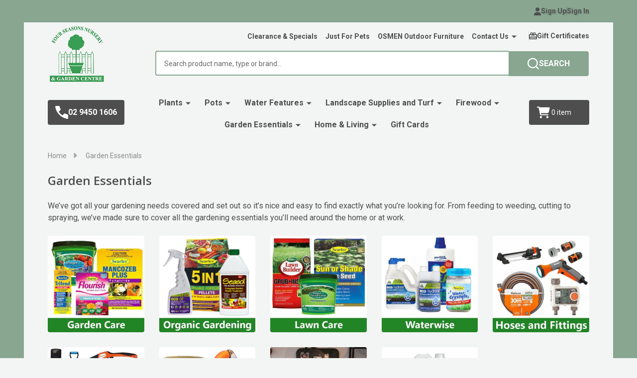

--- FILE ---
content_type: text/html; charset=UTF-8
request_url: https://fourseasonsnursery.com.au/garden-essentials/
body_size: 40060
content:



    <!DOCTYPE html>
<html class="no-js" lang="en">
    

    <head>
        <title>Garden Essentials - Four Seasons Nursery</title>
        <link rel="dns-prefetch preconnect" href="https://cdn11.bigcommerce.com/s-8r0q1z4qo" crossorigin><link rel="dns-prefetch preconnect" href="https://fonts.googleapis.com/" crossorigin><link rel="dns-prefetch preconnect" href="https://fonts.gstatic.com/" crossorigin>
        <meta name="keywords" content="Garden Center, Garden Center Near Me, Garden Center Sydney, Nearest Garden Center, Garden Center Flowers"><meta name="description" content="Garden Essentials"><link rel='canonical' href='https://fourseasonsnursery.com.au/garden-essentials/' /><meta name='platform' content='bigcommerce.stencil' />
                    <meta property="og:image" content="https://cdn11.bigcommerce.com/s-8r0q1z4qo/images/stencil/1500x375/v/gardening%20essentials__51488.original.png" />
        
                <link rel="next" href="https://fourseasonsnursery.com.au/garden-essentials/?page=2">


        <link href="https://cdn11.bigcommerce.com/s-8r0q1z4qo/product_images/FSN_Favicon.png" rel="shortcut icon">
        <meta name="viewport" content="width=device-width, initial-scale=1">

        <script>
            document.documentElement.className = document.documentElement.className.replace('no-js', 'js');
        </script>

        <script>
    function browserSupportsAllFeatures() {
        return window.Promise
            && window.fetch
            && window.URL
            && window.URLSearchParams
            && window.WeakMap
            // object-fit support
            && ('objectFit' in document.documentElement.style);
    }

    function loadScript(src) {
        var js = document.createElement('script');
        js.src = src;
        js.onerror = function () {
            console.error('Failed to load polyfill script ' + src);
        };
        document.head.appendChild(js);
    }

    if (!browserSupportsAllFeatures()) {
        loadScript('https://cdn11.bigcommerce.com/s-8r0q1z4qo/stencil/23446600-696a-013e-6c4e-26d2f9c605c0/e/1e0cc260-a73b-013e-915a-6ae9a013e0a0/dist/theme-bundle.polyfills.js');
    }
</script>
<!-- preload polyfill -->
<script>!function(n){"use strict";n.loadCSS||(n.loadCSS=function(){});var o=loadCSS.relpreload={};if(o.support=function(){var e;try{e=n.document.createElement("link").relList.supports("preload")}catch(t){e=!1}return function(){return e}}(),o.bindMediaToggle=function(t){var e=t.media||"all";function a(){t.addEventListener?t.removeEventListener("load",a):t.attachEvent&&t.detachEvent("onload",a),t.setAttribute("onload",null),t.media=e}t.addEventListener?t.addEventListener("load",a):t.attachEvent&&t.attachEvent("onload",a),setTimeout(function(){t.rel="stylesheet",t.media="only x"}),setTimeout(a,3e3)},o.poly=function(){if(!o.support())for(var t=n.document.getElementsByTagName("link"),e=0;e<t.length;e++){var a=t[e];"preload"!==a.rel||"style"!==a.getAttribute("as")||a.getAttribute("data-loadcss")||(a.setAttribute("data-loadcss",!0),o.bindMediaToggle(a))}},!o.support()){o.poly();var t=n.setInterval(o.poly,500);n.addEventListener?n.addEventListener("load",function(){o.poly(),n.clearInterval(t)}):n.attachEvent&&n.attachEvent("onload",function(){o.poly(),n.clearInterval(t)})}"undefined"!=typeof exports?exports.loadCSS=loadCSS:n.loadCSS=loadCSS}("undefined"!=typeof global?global:this);</script>
        <script>window.consentManagerTranslations = `{"locale":"en","locales":{"consent_manager.data_collection_warning":"en","consent_manager.accept_all_cookies":"en","consent_manager.gdpr_settings":"en","consent_manager.data_collection_preferences":"en","consent_manager.manage_data_collection_preferences":"en","consent_manager.use_data_by_cookies":"en","consent_manager.data_categories_table":"en","consent_manager.allow":"en","consent_manager.accept":"en","consent_manager.deny":"en","consent_manager.dismiss":"en","consent_manager.reject_all":"en","consent_manager.category":"en","consent_manager.purpose":"en","consent_manager.functional_category":"en","consent_manager.functional_purpose":"en","consent_manager.analytics_category":"en","consent_manager.analytics_purpose":"en","consent_manager.targeting_category":"en","consent_manager.advertising_category":"en","consent_manager.advertising_purpose":"en","consent_manager.essential_category":"en","consent_manager.esential_purpose":"en","consent_manager.yes":"en","consent_manager.no":"en","consent_manager.not_available":"en","consent_manager.cancel":"en","consent_manager.save":"en","consent_manager.back_to_preferences":"en","consent_manager.close_without_changes":"en","consent_manager.unsaved_changes":"en","consent_manager.by_using":"en","consent_manager.agree_on_data_collection":"en","consent_manager.change_preferences":"en","consent_manager.cancel_dialog_title":"en","consent_manager.privacy_policy":"en","consent_manager.allow_category_tracking":"en","consent_manager.disallow_category_tracking":"en"},"translations":{"consent_manager.data_collection_warning":"We use cookies (and other similar technologies) to collect data to improve your shopping experience.","consent_manager.accept_all_cookies":"Accept All Cookies","consent_manager.gdpr_settings":"Settings","consent_manager.data_collection_preferences":"Website Data Collection Preferences","consent_manager.manage_data_collection_preferences":"Manage Website Data Collection Preferences","consent_manager.use_data_by_cookies":" uses data collected by cookies and JavaScript libraries to improve your shopping experience.","consent_manager.data_categories_table":"The table below outlines how we use this data by category. To opt out of a category of data collection, select 'No' and save your preferences.","consent_manager.allow":"Allow","consent_manager.accept":"Accept","consent_manager.deny":"Deny","consent_manager.dismiss":"Dismiss","consent_manager.reject_all":"Reject all","consent_manager.category":"Category","consent_manager.purpose":"Purpose","consent_manager.functional_category":"Functional","consent_manager.functional_purpose":"Enables enhanced functionality, such as videos and live chat. If you do not allow these, then some or all of these functions may not work properly.","consent_manager.analytics_category":"Analytics","consent_manager.analytics_purpose":"Provide statistical information on site usage, e.g., web analytics so we can improve this website over time.","consent_manager.targeting_category":"Targeting","consent_manager.advertising_category":"Advertising","consent_manager.advertising_purpose":"Used to create profiles or personalize content to enhance your shopping experience.","consent_manager.essential_category":"Essential","consent_manager.esential_purpose":"Essential for the site and any requested services to work, but do not perform any additional or secondary function.","consent_manager.yes":"Yes","consent_manager.no":"No","consent_manager.not_available":"N/A","consent_manager.cancel":"Cancel","consent_manager.save":"Save","consent_manager.back_to_preferences":"Back to Preferences","consent_manager.close_without_changes":"You have unsaved changes to your data collection preferences. Are you sure you want to close without saving?","consent_manager.unsaved_changes":"You have unsaved changes","consent_manager.by_using":"By using our website, you're agreeing to our","consent_manager.agree_on_data_collection":"By using our website, you're agreeing to the collection of data as described in our ","consent_manager.change_preferences":"You can change your preferences at any time","consent_manager.cancel_dialog_title":"Are you sure you want to cancel?","consent_manager.privacy_policy":"Privacy Policy","consent_manager.allow_category_tracking":"Allow [CATEGORY_NAME] tracking","consent_manager.disallow_category_tracking":"Disallow [CATEGORY_NAME] tracking"}}`;</script>
        
        <script>
            window.lazySizesConfig = window.lazySizesConfig || {};
            window.lazySizesConfig.loadMode = 1;
        </script>
        <script async src="https://cdn11.bigcommerce.com/s-8r0q1z4qo/stencil/23446600-696a-013e-6c4e-26d2f9c605c0/e/1e0cc260-a73b-013e-915a-6ae9a013e0a0/dist/theme-bundle.head_async.js"></script>

                <link href="https://fonts.googleapis.com/css?family=Open+Sans:600,500,400%7CRoboto:400,300,700&display=block" rel="stylesheet">
                <script async src="https://cdn11.bigcommerce.com/s-8r0q1z4qo/stencil/23446600-696a-013e-6c4e-26d2f9c605c0/e/1e0cc260-a73b-013e-915a-6ae9a013e0a0/dist/theme-bundle.font.js"></script>
            
            <link data-stencil-stylesheet href="https://cdn11.bigcommerce.com/s-8r0q1z4qo/stencil/23446600-696a-013e-6c4e-26d2f9c605c0/e/1e0cc260-a73b-013e-915a-6ae9a013e0a0/css/theme-8e121a40-b394-013e-2405-72c9474ac898.css" rel="stylesheet">
            <!-- Start Tracking Code for analytics_facebook -->

<script>
!function(f,b,e,v,n,t,s){if(f.fbq)return;n=f.fbq=function(){n.callMethod?n.callMethod.apply(n,arguments):n.queue.push(arguments)};if(!f._fbq)f._fbq=n;n.push=n;n.loaded=!0;n.version='2.0';n.queue=[];t=b.createElement(e);t.async=!0;t.src=v;s=b.getElementsByTagName(e)[0];s.parentNode.insertBefore(t,s)}(window,document,'script','https://connect.facebook.net/en_US/fbevents.js');

fbq('set', 'autoConfig', 'false', '3117657458249029');
fbq('dataProcessingOptions', ['LDU'], 0, 0);
fbq('init', '3117657458249029', {"external_id":"c3c25b6d-a405-48a3-9d28-dcc0c5137f68"});
fbq('set', 'agent', 'bigcommerce', '3117657458249029');

function trackEvents() {
    var pathName = window.location.pathname;

    fbq('track', 'PageView', {}, "");

    // Search events start -- only fire if the shopper lands on the /search.php page
    if (pathName.indexOf('/search.php') === 0 && getUrlParameter('search_query')) {
        fbq('track', 'Search', {
            content_type: 'product_group',
            content_ids: [],
            search_string: getUrlParameter('search_query')
        });
    }
    // Search events end

    // Wishlist events start -- only fire if the shopper attempts to add an item to their wishlist
    if (pathName.indexOf('/wishlist.php') === 0 && getUrlParameter('added_product_id')) {
        fbq('track', 'AddToWishlist', {
            content_type: 'product_group',
            content_ids: []
        });
    }
    // Wishlist events end

    // Lead events start -- only fire if the shopper subscribes to newsletter
    if (pathName.indexOf('/subscribe.php') === 0 && getUrlParameter('result') === 'success') {
        fbq('track', 'Lead', {});
    }
    // Lead events end

    // Registration events start -- only fire if the shopper registers an account
    if (pathName.indexOf('/login.php') === 0 && getUrlParameter('action') === 'account_created') {
        fbq('track', 'CompleteRegistration', {}, "");
    }
    // Registration events end

    

    function getUrlParameter(name) {
        var cleanName = name.replace(/[\[]/, '\[').replace(/[\]]/, '\]');
        var regex = new RegExp('[\?&]' + cleanName + '=([^&#]*)');
        var results = regex.exec(window.location.search);
        return results === null ? '' : decodeURIComponent(results[1].replace(/\+/g, ' '));
    }
}

if (window.addEventListener) {
    window.addEventListener("load", trackEvents, false)
}
</script>
<noscript><img height="1" width="1" style="display:none" alt="null" src="https://www.facebook.com/tr?id=3117657458249029&ev=PageView&noscript=1&a=plbigcommerce1.2&eid="/></noscript>

<!-- End Tracking Code for analytics_facebook -->

<!-- Start Tracking Code for analytics_googleanalytics4 -->

<script data-cfasync="false" src="https://cdn11.bigcommerce.com/shared/js/google_analytics4_bodl_subscribers-358423becf5d870b8b603a81de597c10f6bc7699.js" integrity="sha256-gtOfJ3Avc1pEE/hx6SKj/96cca7JvfqllWA9FTQJyfI=" crossorigin="anonymous"></script>
<script data-cfasync="false">
  (function () {
    window.dataLayer = window.dataLayer || [];

    function gtag(){
        dataLayer.push(arguments);
    }

    function initGA4(event) {
         function setupGtag() {
            function configureGtag() {
                gtag('js', new Date());
                gtag('set', 'developer_id.dMjk3Nj', true);
                gtag('config', 'G-4GRGB1C905');
            }

            var script = document.createElement('script');

            script.src = 'https://www.googletagmanager.com/gtag/js?id=G-4GRGB1C905';
            script.async = true;
            script.onload = configureGtag;

            document.head.appendChild(script);
        }

        setupGtag();

        if (typeof subscribeOnBodlEvents === 'function') {
            subscribeOnBodlEvents('G-4GRGB1C905', false);
        }

        window.removeEventListener(event.type, initGA4);
    }

    

    var eventName = document.readyState === 'complete' ? 'consentScriptsLoaded' : 'DOMContentLoaded';
    window.addEventListener(eventName, initGA4, false);
  })()
</script>

<!-- End Tracking Code for analytics_googleanalytics4 -->

<!-- Start Tracking Code for analytics_siteverification -->

<meta name="google-site-verification" content="Qie20Qe7FLPBp0oeLxwmc1SZMszUZCnp0A4vIiPWnHE" />
<meta name="google-site-verification" content="mdiIRz3tEsWtcci2UalCSOKt9HJ_eBIOvnJspbP0hjg" />

<meta name="msvalidate.01" content="2F0AF7EB392BF88CA5FF7D235F830508" />



<!-- End Tracking Code for analytics_siteverification -->


<script type="text/javascript" src="https://checkout-sdk.bigcommerce.com/v1/loader.js" defer ></script>
<script type="text/javascript">
fbq('track', 'ViewCategory', {"content_ids":[],"content_type":"product_group","content_category":"Garden Essentials"});
</script>
<script type="text/javascript">
var BCData = {};
</script>
<script src='https://apps.elfsight.com/p/platform.js' defer></script>
 <script data-cfasync="false" src="https://microapps.bigcommerce.com/bodl-events/1.9.4/index.js" integrity="sha256-Y0tDj1qsyiKBRibKllwV0ZJ1aFlGYaHHGl/oUFoXJ7Y=" nonce="" crossorigin="anonymous"></script>
 <script data-cfasync="false" nonce="">

 (function() {
    function decodeBase64(base64) {
       const text = atob(base64);
       const length = text.length;
       const bytes = new Uint8Array(length);
       for (let i = 0; i < length; i++) {
          bytes[i] = text.charCodeAt(i);
       }
       const decoder = new TextDecoder();
       return decoder.decode(bytes);
    }
    window.bodl = JSON.parse(decodeBase64("[base64]"));
 })()

 </script>

<script nonce="">
(function () {
    var xmlHttp = new XMLHttpRequest();

    xmlHttp.open('POST', 'https://bes.gcp.data.bigcommerce.com/nobot');
    xmlHttp.setRequestHeader('Content-Type', 'application/json');
    xmlHttp.send('{"store_id":"1001421134","timezone_offset":"11.0","timestamp":"2026-01-08T03:06:07.11733400Z","visit_id":"d190c7f7-f73c-4ec6-a747-75c178909c52","channel_id":1}');
})();
</script>

        


        
        

        <!-- snippet location htmlhead -->

         
    </head>
    <body class="csscolumns supermarket-layout--fullwidth 
        
        supermarket-pageType--category 
        supermarket-page--pages-category 
        
        
        has-faceted
        
        
        
        _product-card-has-brand
        
        
        _product-card-has-swatches
        _product-card-has-rating
        

        " id="topOfPage">

        <!-- snippet location header -->

        <svg data-src="https://cdn11.bigcommerce.com/s-8r0q1z4qo/stencil/23446600-696a-013e-6c4e-26d2f9c605c0/e/1e0cc260-a73b-013e-915a-6ae9a013e0a0/img/icon-sprite.svg" class="icons-svg-sprite"></svg>

        <div class="banners-wrapper _top-carousel-global" id="banners-carousel">
    <div class="banners--global">
        <div data-content-region="top_banner_carousel--global"></div>
    </div>
    <button class="banners-close">
        <span class="_close"><span class="is-srOnly">Close</span><svg class="icon"><use xlink:href="#icon-close2"></use></svg></span>
    </button>
</div>
<header class="header" role="banner"  data-sticky-header>

        <div class="beautify__topHeader">
            <div class="container">
                <div class="_announce _announce-title">
                    <div data-content-region="header_top_title--global"></div>
                </div>
                <div class="_announce">
                    <div data-content-region="header_top_announcement--global"></div>
                </div>
                
<div class="kitchenary__navUser-account">
    <div class="_account-user">
            <a class="navUser-action navUser-action--account" href="/login.php?action=create_account" title="Sign Up">
                <svg class="icon"><use xlink:href="#icon-user-fill"/></svg>
                <span class="_label">Sign Up</span>
            </a>
            <span class="_sep"></span>
            <a class="navUser-action navUser-action--account" href="/login.php" title="Sign In">
                <span class="_label">Sign In</span>
            </a>
    </div>
</div>
            </div>
        </div>
    <div class="beautify__mainHeader _hasImg _left">
        <div class="container">
            <div data-content-region="header_navuser_top--global"><div data-layout-id="1aac4f85-a9e8-430a-ae60-51488fee2edd">       <div data-sub-layout-container="bbbf85b7-e39e-4a74-b59c-fc8fb9275ebd" data-layout-name="Layout">
    <style data-container-styling="bbbf85b7-e39e-4a74-b59c-fc8fb9275ebd">
        [data-sub-layout-container="bbbf85b7-e39e-4a74-b59c-fc8fb9275ebd"] {
            box-sizing: border-box;
            display: flex;
            flex-wrap: wrap;
            z-index: 0;
            position: relative;
            height: ;
            padding-top: 0px;
            padding-right: 0px;
            padding-bottom: 0px;
            padding-left: 0px;
            margin-top: 0px;
            margin-right: 0px;
            margin-bottom: 0px;
            margin-left: 0px;
            border-width: 0px;
            border-style: solid;
            border-color: #333333;
        }

        [data-sub-layout-container="bbbf85b7-e39e-4a74-b59c-fc8fb9275ebd"]:after {
            display: block;
            position: absolute;
            top: 0;
            left: 0;
            bottom: 0;
            right: 0;
            background-size: cover;
            z-index: auto;
        }
    </style>

    <div data-sub-layout="106aaeed-04a0-4218-ae5a-bec0c8bde8a0">
        <style data-column-styling="106aaeed-04a0-4218-ae5a-bec0c8bde8a0">
            [data-sub-layout="106aaeed-04a0-4218-ae5a-bec0c8bde8a0"] {
                display: flex;
                flex-direction: column;
                box-sizing: border-box;
                flex-basis: 100%;
                max-width: 100%;
                z-index: 0;
                position: relative;
                height: ;
                padding-top: 0px;
                padding-right: 10.5px;
                padding-bottom: 0px;
                padding-left: 10.5px;
                margin-top: 0px;
                margin-right: 0px;
                margin-bottom: 0px;
                margin-left: 0px;
                border-width: 0px;
                border-style: solid;
                border-color: #333333;
                justify-content: center;
            }
            [data-sub-layout="106aaeed-04a0-4218-ae5a-bec0c8bde8a0"]:after {
                display: block;
                position: absolute;
                top: 0;
                left: 0;
                bottom: 0;
                right: 0;
                background-size: cover;
                z-index: auto;
            }
            @media only screen and (max-width: 700px) {
                [data-sub-layout="106aaeed-04a0-4218-ae5a-bec0c8bde8a0"] {
                    flex-basis: 100%;
                    max-width: 100%;
                }
            }
        </style>
    </div>
</div>

</div></div>
        </div>
        <div class="container">
                <div class="header-logo _isImg">
    <a href="https://fourseasonsnursery.com.au/" data-instantload='{"page":"home"}'>
            <div class="header-logo-image-container">
                <img class="header-logo-image" src="https://cdn11.bigcommerce.com/s-8r0q1z4qo/images/stencil/180x120/fsn_logo_1642119528__38765.original_1704097532.original.jpg" srcset="https://cdn11.bigcommerce.com/s-8r0q1z4qo/images/stencil/180x120/fsn_logo_1642119528__38765.original_1704097532.original.jpg 1x, https://cdn11.bigcommerce.com/s-8r0q1z4qo/images/stencil/360w/fsn_logo_1642119528__38765.original_1704097532.original.jpg 2x" alt="Four Seasons Nursery" title="Four Seasons Nursery">
            </div>
</a>
</div>
                <ul class="navUser-section u-hideDesktop">
    <li class="navUser-item navUser-item--account u-hideDesktop">
        <a class="navUser-action navUser-action--account" href="/login.php" title="Account">
            <svg class="icon"><use xlink:href="#icon-account" /></svg>
            <span class="_label">Account</span>
        </a>
    </li>
        <li class="navUser-item navUser-item--phone u-hideDesktop">
            <a class="navUser-action" href="tel:02 9450 1606" title="Call Us: 02 9450 1606">
                <svg class="icon"><use xlink:href="#icon-phone" /></svg>
                <span class="_label">Call Us<span class="_phoneNumber">02 9450 1606</span></span>
            </a>
        </li>


    <li class="navUser-item navUser-item--cart">
        <a
            class="navUser-action navUser-action--cart u-hideDesktop"
            data-cart-preview
            data-toggle="cart-preview-dropdown"
            href="/cart.php"
            title="Cart">
            <svg class="icon"><use xlink:href="#icon-cart" /></svg>
            <span class="_total-cart">
                <span class="_total-items">
                    <span class="countPill cart-quantity"></span><span class="_label cart-quantity-label">
                        <span class="_single-item">item</span>
                        <span class="_plural-item">items</span>
                    </span>
                </span>
                <span data-cart-preview-price class="_total-price-nav"></span>
            </span>
        </a>
    </li>
</ul>

                <div class="_searchBar" data-quick-search-bar>
        <ul class="_contentNav u-hideMobile u-hideTablet">
                
                        <li class="navPages-item navPages-item--page">
                            <a class="navPages-action" href="https://fourseasonsnursery.com.au/clearance-specials/" data-instantload data-current-category>Clearance &amp; Specials</a>
                        </li>
                        <li class="navPages-item navPages-item--page">
                            <a class="navPages-action" href="https://fourseasonsnursery.com.au/just-for-pets/" data-instantload data-current-category>Just For Pets</a>
                        </li>
                        <li class="navPages-item navPages-item--page">
                            <a class="navPages-action" href="https://fourseasonsnursery.com.au/OSMEN/" data-instantload data-current-category>OSMEN Outdoor Furniture</a>
                        </li>
                        <li class="navPages-item navPages-item--page">
                            <a class="navPages-action-toggle" href="#"
    data-nav-tab="navPages-page-0-navUser">
    <span class="_more is-srOnly"><span class="is-srOnly">More</span><svg class="icon"><use xlink:href="#icon-add"></use></svg></span>
    <span class="_less is-srOnly"><span class="is-srOnly">Back</span><svg class="icon"><use xlink:href="#icon-minus"></use></svg></span>
    Contact Us
</a>
<a class="navPages-action has-subMenu u-hideTablet u-hideMobile " href="https://fourseasonsnursery.com.au/contact-us/"
    href="https://fourseasonsnursery.com.au/contact-us/"
    data-instantload
    data-current-category
>Contact Us</a>
<a class="navPages-action-toggle-desktop" href="#" data-collapsible="navPages-page-0-navUser" title="More"><svg class="icon"><use xlink:href="#icon-caret-down"></use></svg></a>
<div class="navPage-subMenu
            navPage-subMenu--standard
    " id="navPages-page-0-navUser">
    <div class="navPages-all-mobile">
        <a href="https://fourseasonsnursery.com.au/contact-us/" class="u-hideDesktop">More... <svg class="icon"><use xlink:href="#icon-arrow-view-all"></use></svg></a>
    </div>
    <div class="navPage-subMenu-middle">
        <ul class="navPage-subMenu-list">
                <!-- 1 -->
                <li class="navPage-subMenu-item">
                    <div data-content-region="navPages_undefined_top--global"></div>
                        <a class="navPage-subMenu-action" href="https://fourseasonsnursery.com.au/belrose-contact/" data-instantload data-current-category>
                            <span>Belrose: Four Seasons Nursery</span>
                        </a>
                </li>
                <!-- 2 -->
                <li class="navPage-subMenu-item">
                    <div data-content-region="navPages_undefined_top--global"></div>
                        <a class="navPage-subMenu-action" href="https://fourseasonsnursery.com.au/brookvale-contact/" data-instantload data-current-category>
                            <span>Brookvale: Four Seasons In Bloom</span>
                        </a>
                </li>
                <!-- 3 -->
                <li class="navPage-subMenu-item">
                    <div data-content-region="navPages_undefined_top--global"></div>
                        <a class="navPage-subMenu-action" href="https://fourseasonsnursery.com.au/mt-colah-contact/" data-instantload data-current-category>
                            <span>Mt Colah: Four Seasons Plant Bug</span>
                        </a>
                </li>
                <!-- 4 -->
                <li class="navPage-subMenu-item">
                    <div data-content-region="navPages_undefined_top--global"></div>
                        <a class="navPage-subMenu-action" href="https://fourseasonsnursery.com.au/ladybirdcafe/" data-instantload data-current-category>
                            <span>Ladybird Cafe</span>
                        </a>
                </li>
        </ul>
    </div>
</div>
                        </li>
                <li class="navUser-item navUser-item--giftCert">
                    <a class="navUser-action navUser-action--giftCert" href="/giftcertificates.php" title="Gift Certificates">
                        <svg class="icon"><use xlink:href="#icon-gift" /></svg>
                        <span class="_label">Gift Certificates</span>
                    </a>
                </li>
        </ul>
    <div class="beautify__quickSearch is-open" data-prevent-quick-search-close>
    <!-- snippet location forms_search -->
    <form class="form" action="/search.php">
        <fieldset class="form-fieldset">
            <div class="form-field">
                <label class="is-srOnly" for="search_query">Search</label>
                <div class="form-prefixPostfix">
                    <input class="form-input" data-search-quick name="search_query" id="search_query" data-error-message="Search field cannot be empty." placeholder="Search product name, type or brand..." autocomplete="off">
                    <button type="button" class="button _close" data-quick-search-close><svg class="icon"><use xlink:href="#icon-close"></use></svg><span class="sr-only">Close</span></button>
                    <button type="submit" class="button _submit" aria-label="Search"><svg class="icon"><use xlink:href="#icon-bs-search"></use></svg><span class="u-hideMobile u-hideTablet">Search</span></button>
                </div>
            </div>
        </fieldset>
    </form>
</div>
</div>
                <a href="#" class="mobileMenu-toggle" data-mobile-menu-toggle="menu">
                    <span class="mobileMenu-toggleIcon"><span class="_icon"></span></span>
                    <span class="_label sr-only">Menu</span>
                </a>
        </div>
        <div class="container">
            <div data-content-region="header_navuser_bottom--global"></div>
        </div>
    </div>

    <div class="navPages-container" id="menu" data-menu>
        <div class="container" id="bf-fix-menu-mobile">
                    <div class="navUser-item navUser-item--phone">
                        <a class="navUser-action" href="tel:02 9450 1606" title="Call Us: 02 9450 1606">
                            <svg class="icon"><use xlink:href="#icon-phone" /></svg>
                            <span class="_label">02 9450 1606</span>
                        </a>
                    </div>
            <nav class="navPages  ">
    <ul class="navPages-list">
                    <li class="navPages-item navPages-item--id-3210 navPages-item--standard">
                        <a class="navPages-action-toggle" href="#"
    data-nav-tab="navPages-3210">
    <span class="_more is-srOnly"><span class="is-srOnly">More</span><svg class="icon"><use xlink:href="#icon-add"></use></svg></span>
    <span class="_less is-srOnly"><span class="is-srOnly">Back</span><svg class="icon"><use xlink:href="#icon-minus"></use></svg></span>
    Plants
</a>
<a class="navPages-action has-subMenu u-hideTablet u-hideMobile " href="https://fourseasonsnursery.com.au/plants/"
    href="https://fourseasonsnursery.com.au/plants/"
    data-instantload
    
>Plants</a>
<a class="navPages-action-toggle-desktop" href="#" data-collapsible="navPages-3210" title="More"><svg class="icon"><use xlink:href="#icon-caret-down"></use></svg></a>
<div class="navPage-subMenu
            navPage-subMenu--standard
    " id="navPages-3210">
        <div class="navPage-subMenu-top">
            <div data-content-region="navPages_3210_top--global"></div>
        </div>
    <div class="navPages-all-mobile">
        <a href="https://fourseasonsnursery.com.au/plants/" class="u-hideDesktop">More... <svg class="icon"><use xlink:href="#icon-arrow-view-all"></use></svg></a>
    </div>
    <div class="navPage-subMenu-middle">
            <div data-content-region="navPages_3210_left--global"></div>
        <ul class="navPage-subMenu-list">
                <!-- 5 -->
                <li class="navPage-subMenu-item">
                    <div data-content-region="navPages_3416_top--global"></div>
                        <a class="navPage-subMenu-action" href="https://fourseasonsnursery.com.au/plants/shrubs/" data-instantload >
                            <span>Shrubs</span>
                        </a>
                        <div data-content-region="navPages_3416_bottom--global"></div>
                </li>
                <!-- 6 -->
                <li class="navPage-subMenu-item">
                    <div data-content-region="navPages_2402_top--global"></div>
                        <a class="navPage-subMenu-action" href="https://fourseasonsnursery.com.au/plants/shade-loving/" data-instantload >
                            <span>Shade Loving</span>
                        </a>
                        <div data-content-region="navPages_2402_bottom--global"></div>
                </li>
                <!-- 7 -->
                <li class="navPage-subMenu-item">
                    <div data-content-region="navPages_2566_top--global"></div>
                        <a class="navPage-subMenu-action" href="https://fourseasonsnursery.com.au/plants/edibles/" data-instantload >
                            <span>Edibles</span>
                        </a>
                        <div data-content-region="navPages_2566_bottom--global"></div>
                </li>
                <!-- 8 -->
                <li class="navPage-subMenu-item">
                    <div data-content-region="navPages_2405_top--global"></div>
                        <a class="navPage-subMenu-action" href="https://fourseasonsnursery.com.au/plants/hedging/" data-instantload >
                            <span>Hedging</span>
                        </a>
                        <div data-content-region="navPages_2405_bottom--global"></div>
                </li>
                <!-- 9 -->
                <li class="navPage-subMenu-item">
                    <div data-content-region="navPages_2438_top--global"></div>
                        <a class="navPages-action-toggle" href="#"
                            data-collapsible="navPages-2438">
                            <span class="_more is-srOnly"><span class="is-srOnly">More</span><svg class="icon"><use xlink:href="#icon-add"></use></svg></span>
                            <span class="_less is-srOnly"><span class="is-srOnly">Close</span><svg class="icon"><use xlink:href="#icon-minus"></use></svg></span>
                            <svg class="icon _icon-viewAll is-srOnly u-hideDesktop"><use xlink:href="#icon-arrow-view-all"></use></svg>
                            <span>Perennials</span>
                        </a>
                        <a
                            class="navPage-subMenu-action has-subMenu u-hideMobile u-hideTablet"
                            href="https://fourseasonsnursery.com.au/plants/perennials/"
                            data-instantload
                            
                            >
                                <span>Perennials</span>
                        </a>
                        <a class="navPages-action-toggle-desktop" tabindex="0" href="#" data-collapsible="navPages-2438" title="More">
                                <svg class="icon"><use xlink:href="#icon-caret-down"></use></svg>
                        </a>
                        <ul class="navPage-childList" id="navPages-2438">
                            <div class="_titleSubmenu u-hideDesktop">
                                <a class="navPages-action-toggle" href="#"
                                    data-collapsible-close="navPages-2438">
                                    <span class="_more is-srOnly"><span class="is-srOnly">More</span><svg class="icon"><use xlink:href="#icon-add"></use></svg></span>
                                    <span class="_less is-srOnly"><span class="is-srOnly">Close</span><svg class="icon"><use xlink:href="#icon-minus"></use></svg></span>
                                    <svg class="icon _icon-viewAll u-hideDesktop"><use xlink:href="#icon-arrow-view-all"></use></svg>
                                    <span>Perennials</span>
                                </a>
                                <a
                                class="navPage-subMenu-action has-subMenu"
                                href="https://fourseasonsnursery.com.au/plants/perennials/"
                                data-instantload
                                
                                >
                                    <span class="u-hideMobile u-hideTablet">Perennials</span>
                                    <span class="u-hideDesktop">More...</span>
                                    <svg class="icon u-hideDesktop"><use xlink:href="#icon-arrow-view-all"></use></svg>
                                </a>
                            </div>
                                <!-- 10 -->
                                <li class="navPage-childList-item">
                                        <a class="navPage-childList-action" data-instantload href="https://fourseasonsnursery.com.au/plants/perennials/flowering-bulbs/" >Flowering Bulbs</a>
                                </li>
                            <a href="#" class="_hideToggle u-hideDesktop"></a>
                        </ul>
                        <div data-content-region="navPages_2438_bottom--global"></div>
                </li>
                <!-- 11 -->
                <li class="navPage-subMenu-item">
                    <div data-content-region="navPages_2565_top--global"></div>
                        <a class="navPage-subMenu-action" href="https://fourseasonsnursery.com.au/plants/grasses/" data-instantload >
                            <span>Grasses</span>
                        </a>
                        <div data-content-region="navPages_2565_bottom--global"></div>
                </li>
                <!-- 12 -->
                <li class="navPage-subMenu-item">
                    <div data-content-region="navPages_5038_top--global"></div>
                        <a class="navPages-action-toggle" href="#"
                            data-collapsible="navPages-5038">
                            <span class="_more is-srOnly"><span class="is-srOnly">More</span><svg class="icon"><use xlink:href="#icon-add"></use></svg></span>
                            <span class="_less is-srOnly"><span class="is-srOnly">Close</span><svg class="icon"><use xlink:href="#icon-minus"></use></svg></span>
                            <svg class="icon _icon-viewAll is-srOnly u-hideDesktop"><use xlink:href="#icon-arrow-view-all"></use></svg>
                            <span>Trees</span>
                        </a>
                        <a
                            class="navPage-subMenu-action has-subMenu u-hideMobile u-hideTablet"
                            href="https://fourseasonsnursery.com.au/plants/trees/"
                            data-instantload
                            
                            >
                                <span>Trees</span>
                        </a>
                        <a class="navPages-action-toggle-desktop" tabindex="0" href="#" data-collapsible="navPages-5038" title="More">
                                <svg class="icon"><use xlink:href="#icon-caret-down"></use></svg>
                        </a>
                        <ul class="navPage-childList" id="navPages-5038">
                            <div class="_titleSubmenu u-hideDesktop">
                                <a class="navPages-action-toggle" href="#"
                                    data-collapsible-close="navPages-5038">
                                    <span class="_more is-srOnly"><span class="is-srOnly">More</span><svg class="icon"><use xlink:href="#icon-add"></use></svg></span>
                                    <span class="_less is-srOnly"><span class="is-srOnly">Close</span><svg class="icon"><use xlink:href="#icon-minus"></use></svg></span>
                                    <svg class="icon _icon-viewAll u-hideDesktop"><use xlink:href="#icon-arrow-view-all"></use></svg>
                                    <span>Trees</span>
                                </a>
                                <a
                                class="navPage-subMenu-action has-subMenu"
                                href="https://fourseasonsnursery.com.au/plants/trees/"
                                data-instantload
                                
                                >
                                    <span class="u-hideMobile u-hideTablet">Trees</span>
                                    <span class="u-hideDesktop">More...</span>
                                    <svg class="icon u-hideDesktop"><use xlink:href="#icon-arrow-view-all"></use></svg>
                                </a>
                            </div>
                                <!-- 13 -->
                                <li class="navPage-childList-item">
                                        <a class="navPage-childList-action" data-instantload href="https://fourseasonsnursery.com.au/plants/trees/evergreen" >Evergreen Trees</a>
                                </li>
                                <!-- 14 -->
                                <li class="navPage-childList-item">
                                        <a class="navPage-childList-action" data-instantload href="https://fourseasonsnursery.com.au/plants/trees/deciduous/" >Deciduous Trees</a>
                                </li>
                            <a href="#" class="_hideToggle u-hideDesktop"></a>
                        </ul>
                        <div data-content-region="navPages_5038_bottom--global"></div>
                </li>
                <!-- 15 -->
                <li class="navPage-subMenu-item">
                    <div data-content-region="navPages_2488_top--global"></div>
                        <a class="navPage-subMenu-action" href="https://fourseasonsnursery.com.au/plants/climbers/" data-instantload >
                            <span>Climbers</span>
                        </a>
                        <div data-content-region="navPages_2488_bottom--global"></div>
                </li>
                <!-- 16 -->
                <li class="navPage-subMenu-item">
                    <div data-content-region="navPages_2426_top--global"></div>
                        <a class="navPage-subMenu-action" href="https://fourseasonsnursery.com.au/plants/succulents/" data-instantload >
                            <span>Succulents</span>
                        </a>
                        <div data-content-region="navPages_2426_bottom--global"></div>
                </li>
                <!-- 17 -->
                <li class="navPage-subMenu-item">
                    <div data-content-region="navPages_2567_top--global"></div>
                        <a class="navPage-subMenu-action" href="https://fourseasonsnursery.com.au/plants/groundcovers/" data-instantload >
                            <span>Groundcovers</span>
                        </a>
                        <div data-content-region="navPages_2567_bottom--global"></div>
                </li>
                <!-- 18 -->
                <li class="navPage-subMenu-item">
                    <div data-content-region="navPages_2401_top--global"></div>
                        <a class="navPage-subMenu-action" href="https://fourseasonsnursery.com.au/plants/indoors/" data-instantload >
                            <span>Indoors</span>
                        </a>
                        <div data-content-region="navPages_2401_bottom--global"></div>
                </li>
                <!-- 19 -->
                <li class="navPage-subMenu-item">
                    <div data-content-region="navPages_2412_top--global"></div>
                        <a class="navPage-subMenu-action" href="https://fourseasonsnursery.com.au/plants/tropicals/" data-instantload >
                            <span>Tropicals</span>
                        </a>
                        <div data-content-region="navPages_2412_bottom--global"></div>
                </li>
                <!-- 20 -->
                <li class="navPage-subMenu-item">
                    <div data-content-region="navPages_2406_top--global"></div>
                        <a class="navPage-subMenu-action" href="https://fourseasonsnursery.com.au/plants/natives/" data-instantload >
                            <span>Natives</span>
                        </a>
                        <div data-content-region="navPages_2406_bottom--global"></div>
                </li>
                <!-- 21 -->
                <li class="navPage-subMenu-item">
                    <div data-content-region="navPages_4739_top--global"></div>
                        <a class="navPage-subMenu-action" href="https://fourseasonsnursery.com.au/plants/kangaroo-paws/" data-instantload >
                            <span>Kangaroo Paws</span>
                        </a>
                        <div data-content-region="navPages_4739_bottom--global"></div>
                </li>
                <!-- 22 -->
                <li class="navPage-subMenu-item">
                    <div data-content-region="navPages_4346_top--global"></div>
                        <a class="navPage-subMenu-action" href="https://fourseasonsnursery.com.au/plants/proteas-telopeas/" data-instantload >
                            <span>Proteas, Telopea &amp; More!</span>
                        </a>
                        <div data-content-region="navPages_4346_bottom--global"></div>
                </li>
                <!-- 23 -->
                <li class="navPage-subMenu-item">
                    <div data-content-region="navPages_4477_top--global"></div>
                        <a class="navPage-subMenu-action" href="https://fourseasonsnursery.com.au/plants/frangipanis/" data-instantload >
                            <span>Frangipanis</span>
                        </a>
                        <div data-content-region="navPages_4477_bottom--global"></div>
                </li>
                <!-- 24 -->
                <li class="navPage-subMenu-item">
                    <div data-content-region="navPages_4178_top--global"></div>
                        <a class="navPage-subMenu-action" href="https://fourseasonsnursery.com.au/plants/rare-and-hard/" data-instantload >
                            <span>Rare And Hard To Find Plants</span>
                        </a>
                        <div data-content-region="navPages_4178_bottom--global"></div>
                </li>
                <!-- 25 -->
                <li class="navPage-subMenu-item">
                    <div data-content-region="navPages_3531_top--global"></div>
                        <a class="navPage-subMenu-action" href="https://fourseasonsnursery.com.au/plants/helleborus-collections/" data-instantload >
                            <span>Helleborus Collections</span>
                        </a>
                        <div data-content-region="navPages_3531_bottom--global"></div>
                </li>
        </ul>
            <div data-content-region="navPages_3210_right--global"></div>
    </div>
        <div class="navPage-subMenu-bottom">
            <div data-content-region="navPages_3210_bottom--global"></div>
        </div>
</div>
                    </li>
                    <li class="navPages-item navPages-item--id-1800 navPages-item--standard">
                        <a class="navPages-action-toggle" href="#"
    data-nav-tab="navPages-1800">
    <span class="_more is-srOnly"><span class="is-srOnly">More</span><svg class="icon"><use xlink:href="#icon-add"></use></svg></span>
    <span class="_less is-srOnly"><span class="is-srOnly">Back</span><svg class="icon"><use xlink:href="#icon-minus"></use></svg></span>
    Pots
</a>
<a class="navPages-action has-subMenu u-hideTablet u-hideMobile " href="https://fourseasonsnursery.com.au/pots/"
    href="https://fourseasonsnursery.com.au/pots/"
    data-instantload
    
>Pots</a>
<a class="navPages-action-toggle-desktop" href="#" data-collapsible="navPages-1800" title="More"><svg class="icon"><use xlink:href="#icon-caret-down"></use></svg></a>
<div class="navPage-subMenu
            navPage-subMenu--standard
    " id="navPages-1800">
        <div class="navPage-subMenu-top">
            <div data-content-region="navPages_1800_top--global"></div>
        </div>
    <div class="navPages-all-mobile">
        <a href="https://fourseasonsnursery.com.au/pots/" class="u-hideDesktop">More... <svg class="icon"><use xlink:href="#icon-arrow-view-all"></use></svg></a>
    </div>
    <div class="navPage-subMenu-middle">
            <div data-content-region="navPages_1800_left--global"></div>
        <ul class="navPage-subMenu-list">
                <!-- 26 -->
                <li class="navPage-subMenu-item">
                    <div data-content-region="navPages_1818_top--global"></div>
                        <a class="navPages-action-toggle" href="#"
                            data-collapsible="navPages-1818">
                            <span class="_more is-srOnly"><span class="is-srOnly">More</span><svg class="icon"><use xlink:href="#icon-add"></use></svg></span>
                            <span class="_less is-srOnly"><span class="is-srOnly">Close</span><svg class="icon"><use xlink:href="#icon-minus"></use></svg></span>
                            <svg class="icon _icon-viewAll is-srOnly u-hideDesktop"><use xlink:href="#icon-arrow-view-all"></use></svg>
                            <span>Pietro Stoneware GFRC</span>
                        </a>
                        <a
                            class="navPage-subMenu-action has-subMenu u-hideMobile u-hideTablet"
                            href="https://fourseasonsnursery.com.au/pots/pietro-stoneware-GFRC/"
                            data-instantload
                            
                            >
                                <span>Pietro Stoneware GFRC</span>
                        </a>
                        <a class="navPages-action-toggle-desktop" tabindex="0" href="#" data-collapsible="navPages-1818" title="More">
                                <svg class="icon"><use xlink:href="#icon-caret-down"></use></svg>
                        </a>
                        <ul class="navPage-childList" id="navPages-1818">
                            <div class="_titleSubmenu u-hideDesktop">
                                <a class="navPages-action-toggle" href="#"
                                    data-collapsible-close="navPages-1818">
                                    <span class="_more is-srOnly"><span class="is-srOnly">More</span><svg class="icon"><use xlink:href="#icon-add"></use></svg></span>
                                    <span class="_less is-srOnly"><span class="is-srOnly">Close</span><svg class="icon"><use xlink:href="#icon-minus"></use></svg></span>
                                    <svg class="icon _icon-viewAll u-hideDesktop"><use xlink:href="#icon-arrow-view-all"></use></svg>
                                    <span>Pietro Stoneware GFRC</span>
                                </a>
                                <a
                                class="navPage-subMenu-action has-subMenu"
                                href="https://fourseasonsnursery.com.au/pots/pietro-stoneware-GFRC/"
                                data-instantload
                                
                                >
                                    <span class="u-hideMobile u-hideTablet">Pietro Stoneware GFRC</span>
                                    <span class="u-hideDesktop">More...</span>
                                    <svg class="icon u-hideDesktop"><use xlink:href="#icon-arrow-view-all"></use></svg>
                                </a>
                            </div>
                                <!-- 27 -->
                                <li class="navPage-childList-item">
                                        <a class="navPage-childList-action" data-instantload href="https://fourseasonsnursery.com.au/pots/pietro-stoneware-gfrc/pietro-stoneware-planters/" >Pietro Stoneware Planters</a>
                                </li>
                                <!-- 28 -->
                                <li class="navPage-childList-item">
                                        <a class="navPage-childList-action" data-instantload href="https://fourseasonsnursery.com.au/pots/pietro-stoneware-gfrc/lithos-large-format-planters/" >Lithos Large Format Planters</a>
                                </li>
                                <!-- 29 -->
                                <li class="navPage-childList-item">
                                        <a class="navPage-childList-action" data-instantload href="https://fourseasonsnursery.com.au/pots/pietro-stoneware-gfrc/pietro-stoneware/" >Pietro Water Features</a>
                                </li>
                                <!-- 30 -->
                                <li class="navPage-childList-item">
                                        <a class="navPage-childList-action" data-instantload href="https://fourseasonsnursery.com.au/pots/pietro-stoneware-gfrc/pietro-statues-and-wall-art/" >Pietro Statues And Wall Art</a>
                                </li>
                                <!-- 31 -->
                                <li class="navPage-childList-item">
                                        <a class="navPage-childList-action" data-instantload href="https://fourseasonsnursery.com.au/pots/pietro-stoneware-gfrc/pietro-stoneware-pergolas/" >Pietro Stoneware Pergolas</a>
                                </li>
                            <a href="#" class="_hideToggle u-hideDesktop"></a>
                        </ul>
                        <div data-content-region="navPages_1818_bottom--global"></div>
                </li>
                <!-- 32 -->
                <li class="navPage-subMenu-item">
                    <div data-content-region="navPages_3843_top--global"></div>
                        <a class="navPages-action-toggle" href="#"
                            data-collapsible="navPages-3843">
                            <span class="_more is-srOnly"><span class="is-srOnly">More</span><svg class="icon"><use xlink:href="#icon-add"></use></svg></span>
                            <span class="_less is-srOnly"><span class="is-srOnly">Close</span><svg class="icon"><use xlink:href="#icon-minus"></use></svg></span>
                            <svg class="icon _icon-viewAll is-srOnly u-hideDesktop"><use xlink:href="#icon-arrow-view-all"></use></svg>
                            <span>Lightweight Pots</span>
                        </a>
                        <a
                            class="navPage-subMenu-action has-subMenu u-hideMobile u-hideTablet"
                            href="https://fourseasonsnursery.com.au/pots/lightweight-pots/"
                            data-instantload
                            
                            >
                                <span>Lightweight Pots</span>
                        </a>
                        <a class="navPages-action-toggle-desktop" tabindex="0" href="#" data-collapsible="navPages-3843" title="More">
                                <svg class="icon"><use xlink:href="#icon-caret-down"></use></svg>
                        </a>
                        <ul class="navPage-childList" id="navPages-3843">
                            <div class="_titleSubmenu u-hideDesktop">
                                <a class="navPages-action-toggle" href="#"
                                    data-collapsible-close="navPages-3843">
                                    <span class="_more is-srOnly"><span class="is-srOnly">More</span><svg class="icon"><use xlink:href="#icon-add"></use></svg></span>
                                    <span class="_less is-srOnly"><span class="is-srOnly">Close</span><svg class="icon"><use xlink:href="#icon-minus"></use></svg></span>
                                    <svg class="icon _icon-viewAll u-hideDesktop"><use xlink:href="#icon-arrow-view-all"></use></svg>
                                    <span>Lightweight Pots</span>
                                </a>
                                <a
                                class="navPage-subMenu-action has-subMenu"
                                href="https://fourseasonsnursery.com.au/pots/lightweight-pots/"
                                data-instantload
                                
                                >
                                    <span class="u-hideMobile u-hideTablet">Lightweight Pots</span>
                                    <span class="u-hideDesktop">More...</span>
                                    <svg class="icon u-hideDesktop"><use xlink:href="#icon-arrow-view-all"></use></svg>
                                </a>
                            </div>
                                <!-- 33 -->
                                <li class="navPage-childList-item">
                                        <a class="navPage-childList-action" data-instantload href="https://fourseasonsnursery.com.au/lightweight-terrazzo/" >Lightweight Terrazzo</a>
                                </li>
                                <!-- 34 -->
                                <li class="navPage-childList-item">
                                        <a class="navPage-childList-action" data-instantload href="https://fourseasonsnursery.com.au/lightweight-pots/fibreclay/" >Fibreclay</a>
                                </li>
                                <!-- 35 -->
                                <li class="navPage-childList-item">
                                        <a class="navPage-childList-action" data-instantload href="https://fourseasonsnursery.com.au/urbanlite" >UrbanLITE</a>
                                </li>
                                <!-- 36 -->
                                <li class="navPage-childList-item">
                                        <a class="navPage-childList-action" data-instantload href="https://fourseasonsnursery.com.au/Pot/lightweight-pots/statement-grc/" >Statement GRC</a>
                                </li>
                                <!-- 37 -->
                                <li class="navPage-childList-item">
                                        <a class="navPage-childList-action" data-instantload href="https://fourseasonsnursery.com.au/pots/lightweight-pots/modstone/" >Modstone</a>
                                </li>
                                <!-- 38 -->
                                <li class="navPage-childList-item">
                                        <a class="navPage-childList-action" data-instantload href="https://fourseasonsnursery.com.au/pots/satine/" >Satine</a>
                                </li>
                                <!-- 39 -->
                                <li class="navPage-childList-item">
                                        <a class="navPage-childList-action" data-instantload href="https://fourseasonsnursery.com.au/pots/polyLITE/" >Polystone &amp; Polytlite</a>
                                </li>
                                <!-- 40 -->
                                <li class="navPage-childList-item">
                                        <a class="navPage-childList-action" data-instantload href="https://fourseasonsnursery.com.au/pots/lightweight-pots/hampton-range/" >Hampton Collection</a>
                                </li>
                                <!-- 41 -->
                                <li class="navPage-childList-item">
                                        <a class="navPage-childList-action" data-instantload href="https://fourseasonsnursery.com.au/pots/lightweight-pots/saxon/" >Saxon</a>
                                </li>
                            <a href="#" class="_hideToggle u-hideDesktop"></a>
                        </ul>
                        <div data-content-region="navPages_3843_bottom--global"></div>
                </li>
                <!-- 42 -->
                <li class="navPage-subMenu-item">
                    <div data-content-region="navPages_1805_top--global"></div>
                        <a class="navPages-action-toggle" href="#"
                            data-collapsible="navPages-1805">
                            <span class="_more is-srOnly"><span class="is-srOnly">More</span><svg class="icon"><use xlink:href="#icon-add"></use></svg></span>
                            <span class="_less is-srOnly"><span class="is-srOnly">Close</span><svg class="icon"><use xlink:href="#icon-minus"></use></svg></span>
                            <svg class="icon _icon-viewAll is-srOnly u-hideDesktop"><use xlink:href="#icon-arrow-view-all"></use></svg>
                            <span>Glazed Pots</span>
                        </a>
                        <a
                            class="navPage-subMenu-action has-subMenu u-hideMobile u-hideTablet"
                            href="https://fourseasonsnursery.com.au/pots/glazed-pots/"
                            data-instantload
                            
                            >
                                <span>Glazed Pots</span>
                        </a>
                        <a class="navPages-action-toggle-desktop" tabindex="0" href="#" data-collapsible="navPages-1805" title="More">
                                <svg class="icon"><use xlink:href="#icon-caret-down"></use></svg>
                        </a>
                        <ul class="navPage-childList" id="navPages-1805">
                            <div class="_titleSubmenu u-hideDesktop">
                                <a class="navPages-action-toggle" href="#"
                                    data-collapsible-close="navPages-1805">
                                    <span class="_more is-srOnly"><span class="is-srOnly">More</span><svg class="icon"><use xlink:href="#icon-add"></use></svg></span>
                                    <span class="_less is-srOnly"><span class="is-srOnly">Close</span><svg class="icon"><use xlink:href="#icon-minus"></use></svg></span>
                                    <svg class="icon _icon-viewAll u-hideDesktop"><use xlink:href="#icon-arrow-view-all"></use></svg>
                                    <span>Glazed Pots</span>
                                </a>
                                <a
                                class="navPage-subMenu-action has-subMenu"
                                href="https://fourseasonsnursery.com.au/pots/glazed-pots/"
                                data-instantload
                                
                                >
                                    <span class="u-hideMobile u-hideTablet">Glazed Pots</span>
                                    <span class="u-hideDesktop">More...</span>
                                    <svg class="icon u-hideDesktop"><use xlink:href="#icon-arrow-view-all"></use></svg>
                                </a>
                            </div>
                                <!-- 43 -->
                                <li class="navPage-childList-item">
                                        <a class="navPage-childList-action" data-instantload href="https://fourseasonsnursery.com.au/pots/glazed-pots/primo-glazed/" >Primo Glazed</a>
                                </li>
                                <!-- 44 -->
                                <li class="navPage-childList-item">
                                        <a class="navPage-childList-action" data-instantload href="https://fourseasonsnursery.com.au/pots/glazed-pots/premium-glazed-pots/" >Premium Glazed Pots</a>
                                </li>
                            <a href="#" class="_hideToggle u-hideDesktop"></a>
                        </ul>
                        <div data-content-region="navPages_1805_bottom--global"></div>
                </li>
                <!-- 45 -->
                <li class="navPage-subMenu-item">
                    <div data-content-region="navPages_4805_top--global"></div>
                        <a class="navPages-action-toggle" href="#"
                            data-collapsible="navPages-4805">
                            <span class="_more is-srOnly"><span class="is-srOnly">More</span><svg class="icon"><use xlink:href="#icon-add"></use></svg></span>
                            <span class="_less is-srOnly"><span class="is-srOnly">Close</span><svg class="icon"><use xlink:href="#icon-minus"></use></svg></span>
                            <svg class="icon _icon-viewAll is-srOnly u-hideDesktop"><use xlink:href="#icon-arrow-view-all"></use></svg>
                            <span>Atlantis Ranges</span>
                        </a>
                        <a
                            class="navPage-subMenu-action has-subMenu u-hideMobile u-hideTablet"
                            href="https://fourseasonsnursery.com.au/pots/atlantis-ranges/"
                            data-instantload
                            
                            >
                                <span>Atlantis Ranges</span>
                        </a>
                        <a class="navPages-action-toggle-desktop" tabindex="0" href="#" data-collapsible="navPages-4805" title="More">
                                <svg class="icon"><use xlink:href="#icon-caret-down"></use></svg>
                        </a>
                        <ul class="navPage-childList" id="navPages-4805">
                            <div class="_titleSubmenu u-hideDesktop">
                                <a class="navPages-action-toggle" href="#"
                                    data-collapsible-close="navPages-4805">
                                    <span class="_more is-srOnly"><span class="is-srOnly">More</span><svg class="icon"><use xlink:href="#icon-add"></use></svg></span>
                                    <span class="_less is-srOnly"><span class="is-srOnly">Close</span><svg class="icon"><use xlink:href="#icon-minus"></use></svg></span>
                                    <svg class="icon _icon-viewAll u-hideDesktop"><use xlink:href="#icon-arrow-view-all"></use></svg>
                                    <span>Atlantis Ranges</span>
                                </a>
                                <a
                                class="navPage-subMenu-action has-subMenu"
                                href="https://fourseasonsnursery.com.au/pots/atlantis-ranges/"
                                data-instantload
                                
                                >
                                    <span class="u-hideMobile u-hideTablet">Atlantis Ranges</span>
                                    <span class="u-hideDesktop">More...</span>
                                    <svg class="icon u-hideDesktop"><use xlink:href="#icon-arrow-view-all"></use></svg>
                                </a>
                            </div>
                                <!-- 46 -->
                                <li class="navPage-childList-item">
                                        <a class="navPage-childList-action" data-instantload href="https://fourseasonsnursery.com.au/pots/atlantis-ranges/atlantis/" >Atlantis</a>
                                </li>
                                <!-- 47 -->
                                <li class="navPage-childList-item">
                                        <a class="navPage-childList-action" data-instantload href="https://fourseasonsnursery.com.au/pots/atlantis-ranges/posei-atlantis/" >Posei Atlantis</a>
                                </li>
                                <!-- 48 -->
                                <li class="navPage-childList-item">
                                        <a class="navPage-childList-action" data-instantload href="https://fourseasonsnursery.com.au/pots/atlantis-ranges/black-atlantis/" >Black Atlantis</a>
                                </li>
                                <!-- 49 -->
                                <li class="navPage-childList-item">
                                        <a class="navPage-childList-action" data-instantload href="https://fourseasonsnursery.com.au/pots/atlantis-ranges/pandora/" >Pandora</a>
                                </li>
                                <!-- 50 -->
                                <li class="navPage-childList-item">
                                        <a class="navPage-childList-action" data-instantload href="https://fourseasonsnursery.com.au/pots/atlantis-ranges/drift" >Drift</a>
                                </li>
                            <a href="#" class="_hideToggle u-hideDesktop"></a>
                        </ul>
                        <div data-content-region="navPages_4805_bottom--global"></div>
                </li>
                <!-- 51 -->
                <li class="navPage-subMenu-item">
                    <div data-content-region="navPages_1804_top--global"></div>
                        <a class="navPages-action-toggle" href="#"
                            data-collapsible="navPages-1804">
                            <span class="_more is-srOnly"><span class="is-srOnly">More</span><svg class="icon"><use xlink:href="#icon-add"></use></svg></span>
                            <span class="_less is-srOnly"><span class="is-srOnly">Close</span><svg class="icon"><use xlink:href="#icon-minus"></use></svg></span>
                            <svg class="icon _icon-viewAll is-srOnly u-hideDesktop"><use xlink:href="#icon-arrow-view-all"></use></svg>
                            <span>Terracotta Ranges</span>
                        </a>
                        <a
                            class="navPage-subMenu-action has-subMenu u-hideMobile u-hideTablet"
                            href="https://fourseasonsnursery.com.au/pots/terracotta-ranges/"
                            data-instantload
                            
                            >
                                <span>Terracotta Ranges</span>
                        </a>
                        <a class="navPages-action-toggle-desktop" tabindex="0" href="#" data-collapsible="navPages-1804" title="More">
                                <svg class="icon"><use xlink:href="#icon-caret-down"></use></svg>
                        </a>
                        <ul class="navPage-childList" id="navPages-1804">
                            <div class="_titleSubmenu u-hideDesktop">
                                <a class="navPages-action-toggle" href="#"
                                    data-collapsible-close="navPages-1804">
                                    <span class="_more is-srOnly"><span class="is-srOnly">More</span><svg class="icon"><use xlink:href="#icon-add"></use></svg></span>
                                    <span class="_less is-srOnly"><span class="is-srOnly">Close</span><svg class="icon"><use xlink:href="#icon-minus"></use></svg></span>
                                    <svg class="icon _icon-viewAll u-hideDesktop"><use xlink:href="#icon-arrow-view-all"></use></svg>
                                    <span>Terracotta Ranges</span>
                                </a>
                                <a
                                class="navPage-subMenu-action has-subMenu"
                                href="https://fourseasonsnursery.com.au/pots/terracotta-ranges/"
                                data-instantload
                                
                                >
                                    <span class="u-hideMobile u-hideTablet">Terracotta Ranges</span>
                                    <span class="u-hideDesktop">More...</span>
                                    <svg class="icon u-hideDesktop"><use xlink:href="#icon-arrow-view-all"></use></svg>
                                </a>
                            </div>
                                <!-- 52 -->
                                <li class="navPage-childList-item">
                                        <a class="navPage-childList-action" data-instantload href="https://fourseasonsnursery.com.au/pots/terracotta-ranges/terraneo-grecian-terracotta/" >Terraneo | Grecian Terracotta</a>
                                </li>
                                <!-- 53 -->
                                <li class="navPage-childList-item">
                                        <a class="navPage-childList-action" data-instantload href="https://fourseasonsnursery.com.au/pots/terracotta-ranges/italian-terracotta/" >Italian Terracotta</a>
                                </li>
                                <!-- 54 -->
                                <li class="navPage-childList-item">
                                        <a class="navPage-childList-action" data-instantload href="https://fourseasonsnursery.com.au/pots/terracotta-ranges/deroma-terracotta/" >Deroma Terracotta</a>
                                </li>
                                <!-- 55 -->
                                <li class="navPage-childList-item">
                                        <a class="navPage-childList-action" data-instantload href="https://fourseasonsnursery.com.au/pots/terracotta-ranges/cottaseal-terracotta/" >Terracotta Pots</a>
                                </li>
                                <!-- 56 -->
                                <li class="navPage-childList-item">
                                        <a class="navPage-childList-action" data-instantload href="https://fourseasonsnursery.com.au/pots/terracotta-ranges/palermo/" >Palermo Terracotta</a>
                                </li>
                            <a href="#" class="_hideToggle u-hideDesktop"></a>
                        </ul>
                        <div data-content-region="navPages_1804_bottom--global"></div>
                </li>
                <!-- 57 -->
                <li class="navPage-subMenu-item">
                    <div data-content-region="navPages_3208_top--global"></div>
                        <a class="navPages-action-toggle" href="#"
                            data-collapsible="navPages-3208">
                            <span class="_more is-srOnly"><span class="is-srOnly">More</span><svg class="icon"><use xlink:href="#icon-add"></use></svg></span>
                            <span class="_less is-srOnly"><span class="is-srOnly">Close</span><svg class="icon"><use xlink:href="#icon-minus"></use></svg></span>
                            <svg class="icon _icon-viewAll is-srOnly u-hideDesktop"><use xlink:href="#icon-arrow-view-all"></use></svg>
                            <span>Indoor Cover &amp; Planter Pots</span>
                        </a>
                        <a
                            class="navPage-subMenu-action has-subMenu u-hideMobile u-hideTablet"
                            href="https://fourseasonsnursery.com.au/pots/indoor-pots/"
                            data-instantload
                            
                            >
                                <span>Indoor Cover &amp; Planter Pots</span>
                        </a>
                        <a class="navPages-action-toggle-desktop" tabindex="0" href="#" data-collapsible="navPages-3208" title="More">
                                <svg class="icon"><use xlink:href="#icon-caret-down"></use></svg>
                        </a>
                        <ul class="navPage-childList" id="navPages-3208">
                            <div class="_titleSubmenu u-hideDesktop">
                                <a class="navPages-action-toggle" href="#"
                                    data-collapsible-close="navPages-3208">
                                    <span class="_more is-srOnly"><span class="is-srOnly">More</span><svg class="icon"><use xlink:href="#icon-add"></use></svg></span>
                                    <span class="_less is-srOnly"><span class="is-srOnly">Close</span><svg class="icon"><use xlink:href="#icon-minus"></use></svg></span>
                                    <svg class="icon _icon-viewAll u-hideDesktop"><use xlink:href="#icon-arrow-view-all"></use></svg>
                                    <span>Indoor Cover &amp; Planter Pots</span>
                                </a>
                                <a
                                class="navPage-subMenu-action has-subMenu"
                                href="https://fourseasonsnursery.com.au/pots/indoor-pots/"
                                data-instantload
                                
                                >
                                    <span class="u-hideMobile u-hideTablet">Indoor Cover &amp; Planter Pots</span>
                                    <span class="u-hideDesktop">More...</span>
                                    <svg class="icon u-hideDesktop"><use xlink:href="#icon-arrow-view-all"></use></svg>
                                </a>
                            </div>
                                <!-- 58 -->
                                <li class="navPage-childList-item">
                                        <a class="navPage-childList-action" data-instantload href="https://fourseasonsnursery.com.au/pots/Indoor-pots/talavera" >Talavera Mexican Handcrafts</a>
                                </li>
                                <!-- 59 -->
                                <li class="navPage-childList-item">
                                        <a class="navPage-childList-action" data-instantload href="https://fourseasonsnursery.com.au/pots/indoor-cover-planter-pots/clearance/" >Indoor Pots Clearance</a>
                                </li>
                                <!-- 60 -->
                                <li class="navPage-childList-item">
                                        <a class="navPage-childList-action" data-instantload href="https://fourseasonsnursery.com.au/pots/indoor-cover-planter-pots/new-arrivals/" >New Arrivals</a>
                                </li>
                                <!-- 61 -->
                                <li class="navPage-childList-item">
                                        <a class="navPage-childList-action" data-instantload href="https://fourseasonsnursery.com.au/pots/indoor-pots/metal-range/" >Indoor Metal Range</a>
                                </li>
                            <a href="#" class="_hideToggle u-hideDesktop"></a>
                        </ul>
                        <div data-content-region="navPages_3208_bottom--global"></div>
                </li>
                <!-- 62 -->
                <li class="navPage-subMenu-item">
                    <div data-content-region="navPages_2568_top--global"></div>
                        <a class="navPage-subMenu-action" href="https://fourseasonsnursery.com.au/pots/grc-glass-reinforced-concrete/" data-instantload >
                            <span>GRC (Glass Reinforced Concrete)</span>
                        </a>
                        <div data-content-region="navPages_2568_bottom--global"></div>
                </li>
                <!-- 63 -->
                <li class="navPage-subMenu-item">
                    <div data-content-region="navPages_2048_top--global"></div>
                        <a class="navPages-action-toggle" href="#"
                            data-collapsible="navPages-2048">
                            <span class="_more is-srOnly"><span class="is-srOnly">More</span><svg class="icon"><use xlink:href="#icon-add"></use></svg></span>
                            <span class="_less is-srOnly"><span class="is-srOnly">Close</span><svg class="icon"><use xlink:href="#icon-minus"></use></svg></span>
                            <svg class="icon _icon-viewAll is-srOnly u-hideDesktop"><use xlink:href="#icon-arrow-view-all"></use></svg>
                            <span>Sandstone Pots and Planters</span>
                        </a>
                        <a
                            class="navPage-subMenu-action has-subMenu u-hideMobile u-hideTablet"
                            href="https://fourseasonsnursery.com.au/pots/sandstone/"
                            data-instantload
                            
                            >
                                <span>Sandstone Pots and Planters</span>
                        </a>
                        <a class="navPages-action-toggle-desktop" tabindex="0" href="#" data-collapsible="navPages-2048" title="More">
                                <svg class="icon"><use xlink:href="#icon-caret-down"></use></svg>
                        </a>
                        <ul class="navPage-childList" id="navPages-2048">
                            <div class="_titleSubmenu u-hideDesktop">
                                <a class="navPages-action-toggle" href="#"
                                    data-collapsible-close="navPages-2048">
                                    <span class="_more is-srOnly"><span class="is-srOnly">More</span><svg class="icon"><use xlink:href="#icon-add"></use></svg></span>
                                    <span class="_less is-srOnly"><span class="is-srOnly">Close</span><svg class="icon"><use xlink:href="#icon-minus"></use></svg></span>
                                    <svg class="icon _icon-viewAll u-hideDesktop"><use xlink:href="#icon-arrow-view-all"></use></svg>
                                    <span>Sandstone Pots and Planters</span>
                                </a>
                                <a
                                class="navPage-subMenu-action has-subMenu"
                                href="https://fourseasonsnursery.com.au/pots/sandstone/"
                                data-instantload
                                
                                >
                                    <span class="u-hideMobile u-hideTablet">Sandstone Pots and Planters</span>
                                    <span class="u-hideDesktop">More...</span>
                                    <svg class="icon u-hideDesktop"><use xlink:href="#icon-arrow-view-all"></use></svg>
                                </a>
                            </div>
                                <!-- 64 -->
                                <li class="navPage-childList-item">
                                        <a class="navPage-childList-action" data-instantload href="https://fourseasonsnursery.com.au/pots/sandstone/sandstone-planters/" >Sandstone Planters</a>
                                </li>
                                <!-- 65 -->
                                <li class="navPage-childList-item">
                                        <a class="navPage-childList-action" data-instantload href="https://fourseasonsnursery.com.au/pots/sandstone/sandstone-urns-pedestals/" >Sandstone Urns &amp; Pedestals</a>
                                </li>
                                <!-- 66 -->
                                <li class="navPage-childList-item">
                                        <a class="navPage-childList-action" data-instantload href="https://fourseasonsnursery.com.au/pots/sandstone/sandstone-bench-seats/" >Sandstone Bench Seats</a>
                                </li>
                                <!-- 67 -->
                                <li class="navPage-childList-item">
                                        <a class="navPage-childList-action" data-instantload href="https://fourseasonsnursery.com.au/pots/sandstone/sandstone-birdbaths/" >Sandstone Birdbaths</a>
                                </li>
                                <!-- 68 -->
                                <li class="navPage-childList-item">
                                        <a class="navPage-childList-action" data-instantload href="https://fourseasonsnursery.com.au/pots/sandstone/sandstone-features/" >Sandstone Features</a>
                                </li>
                            <a href="#" class="_hideToggle u-hideDesktop"></a>
                        </ul>
                        <div data-content-region="navPages_2048_bottom--global"></div>
                </li>
                <!-- 69 -->
                <li class="navPage-subMenu-item">
                    <div data-content-region="navPages_3787_top--global"></div>
                        <a class="navPage-subMenu-action" href="https://fourseasonsnursery.com.au/pots/plastic-pots/" data-instantload >
                            <span>Plastic Planters</span>
                        </a>
                        <div data-content-region="navPages_3787_bottom--global"></div>
                </li>
                <!-- 70 -->
                <li class="navPage-subMenu-item">
                    <div data-content-region="navPages_3229_top--global"></div>
                        <a class="navPage-subMenu-action" href="https://fourseasonsnursery.com.au/pots/self-watering-pots/" data-instantload >
                            <span>Self Watering Pots</span>
                        </a>
                        <div data-content-region="navPages_3229_bottom--global"></div>
                </li>
                <!-- 71 -->
                <li class="navPage-subMenu-item">
                    <div data-content-region="navPages_2425_top--global"></div>
                        <a class="navPage-subMenu-action" href="https://fourseasonsnursery.com.au/pots/hanging-baskets-pots/" data-instantload >
                            <span>Hanging Baskets &amp; Pots</span>
                        </a>
                        <div data-content-region="navPages_2425_bottom--global"></div>
                </li>
                <!-- 72 -->
                <li class="navPage-subMenu-item">
                    <div data-content-region="navPages_5137_top--global"></div>
                        <a class="navPage-subMenu-action" href="https://fourseasonsnursery.com.au/cinder/" data-instantload >
                            <span>Cinder</span>
                        </a>
                        <div data-content-region="navPages_5137_bottom--global"></div>
                </li>
                <!-- 73 -->
                <li class="navPage-subMenu-item">
                    <div data-content-region="navPages_1739_top--global"></div>
                        <a class="navPage-subMenu-action" href="https://fourseasonsnursery.com.au/pots/vertical-gardens/" data-instantload >
                            <span>Vertical Gardens</span>
                        </a>
                        <div data-content-region="navPages_1739_bottom--global"></div>
                </li>
                <!-- 74 -->
                <li class="navPage-subMenu-item">
                    <div data-content-region="navPages_2521_top--global"></div>
                        <a class="navPages-action-toggle" href="#"
                            data-collapsible="navPages-2521">
                            <span class="_more is-srOnly"><span class="is-srOnly">More</span><svg class="icon"><use xlink:href="#icon-add"></use></svg></span>
                            <span class="_less is-srOnly"><span class="is-srOnly">Close</span><svg class="icon"><use xlink:href="#icon-minus"></use></svg></span>
                            <svg class="icon _icon-viewAll is-srOnly u-hideDesktop"><use xlink:href="#icon-arrow-view-all"></use></svg>
                            <span>Raised Gardens</span>
                        </a>
                        <a
                            class="navPage-subMenu-action has-subMenu u-hideMobile u-hideTablet"
                            href="https://fourseasonsnursery.com.au/pots/raised-gardens/"
                            data-instantload
                            
                            >
                                <span>Raised Gardens</span>
                        </a>
                        <a class="navPages-action-toggle-desktop" tabindex="0" href="#" data-collapsible="navPages-2521" title="More">
                                <svg class="icon"><use xlink:href="#icon-caret-down"></use></svg>
                        </a>
                        <ul class="navPage-childList" id="navPages-2521">
                            <div class="_titleSubmenu u-hideDesktop">
                                <a class="navPages-action-toggle" href="#"
                                    data-collapsible-close="navPages-2521">
                                    <span class="_more is-srOnly"><span class="is-srOnly">More</span><svg class="icon"><use xlink:href="#icon-add"></use></svg></span>
                                    <span class="_less is-srOnly"><span class="is-srOnly">Close</span><svg class="icon"><use xlink:href="#icon-minus"></use></svg></span>
                                    <svg class="icon _icon-viewAll u-hideDesktop"><use xlink:href="#icon-arrow-view-all"></use></svg>
                                    <span>Raised Gardens</span>
                                </a>
                                <a
                                class="navPage-subMenu-action has-subMenu"
                                href="https://fourseasonsnursery.com.au/pots/raised-gardens/"
                                data-instantload
                                
                                >
                                    <span class="u-hideMobile u-hideTablet">Raised Gardens</span>
                                    <span class="u-hideDesktop">More...</span>
                                    <svg class="icon u-hideDesktop"><use xlink:href="#icon-arrow-view-all"></use></svg>
                                </a>
                            </div>
                                <!-- 75 -->
                                <li class="navPage-childList-item">
                                        <a class="navPage-childList-action" data-instantload href="https://fourseasonsnursery.com.au/pots/raised-gardens/vegepod/" >Vegepod</a>
                                </li>
                                <!-- 76 -->
                                <li class="navPage-childList-item">
                                        <a class="navPage-childList-action" data-instantload href="https://fourseasonsnursery.com.au/pots/raised-gardens/waterups/" >Waterups</a>
                                </li>
                                <!-- 77 -->
                                <li class="navPage-childList-item">
                                        <a class="navPage-childList-action" data-instantload href="https://fourseasonsnursery.com.au/pots/raised-gardens/biofilta-food-cube/" >Biofilta Food Cube</a>
                                </li>
                            <a href="#" class="_hideToggle u-hideDesktop"></a>
                        </ul>
                        <div data-content-region="navPages_2521_bottom--global"></div>
                </li>
                <!-- 78 -->
                <li class="navPage-subMenu-item">
                    <div data-content-region="navPages_3532_top--global"></div>
                        <a class="navPage-subMenu-action" href="https://fourseasonsnursery.com.au/pots/feet-saucers-accessories/" data-instantload >
                            <span>Feet, Saucers &amp; Accessories</span>
                        </a>
                        <div data-content-region="navPages_3532_bottom--global"></div>
                </li>
                <!-- 79 -->
                <li class="navPage-subMenu-item">
                    <div data-content-region="navPages_4746_top--global"></div>
                        <a class="navPage-subMenu-action" href="https://fourseasonsnursery.com.au/pots/corro-planters/" data-instantload >
                            <span>Corro Planters</span>
                        </a>
                        <div data-content-region="navPages_4746_bottom--global"></div>
                </li>
                <!-- 80 -->
                <li class="navPage-subMenu-item">
                    <div data-content-region="navPages_5118_top--global"></div>
                        <a class="navPage-subMenu-action" href="https://fourseasonsnursery.com.au/pots/waterup-self-watering-kits/" data-instantload >
                            <span>Waterup Self-Watering Kits</span>
                        </a>
                        <div data-content-region="navPages_5118_bottom--global"></div>
                </li>
        </ul>
            <div data-content-region="navPages_1800_right--global"></div>
    </div>
        <div class="navPage-subMenu-bottom">
            <div data-content-region="navPages_1800_bottom--global"></div>
        </div>
</div>
                    </li>
                    <li class="navPages-item navPages-item--id-1816 navPages-item--standard">
                        <a class="navPages-action-toggle" href="#"
    data-nav-tab="navPages-1816">
    <span class="_more is-srOnly"><span class="is-srOnly">More</span><svg class="icon"><use xlink:href="#icon-add"></use></svg></span>
    <span class="_less is-srOnly"><span class="is-srOnly">Back</span><svg class="icon"><use xlink:href="#icon-minus"></use></svg></span>
    Water Features
</a>
<a class="navPages-action has-subMenu u-hideTablet u-hideMobile " href="https://fourseasonsnursery.com.au/water-features/"
    href="https://fourseasonsnursery.com.au/water-features/"
    data-instantload
    
>Water Features</a>
<a class="navPages-action-toggle-desktop" href="#" data-collapsible="navPages-1816" title="More"><svg class="icon"><use xlink:href="#icon-caret-down"></use></svg></a>
<div class="navPage-subMenu
            navPage-subMenu--standard
    " id="navPages-1816">
        <div class="navPage-subMenu-top">
            <div data-content-region="navPages_1816_top--global"></div>
        </div>
    <div class="navPages-all-mobile">
        <a href="https://fourseasonsnursery.com.au/water-features/" class="u-hideDesktop">More... <svg class="icon"><use xlink:href="#icon-arrow-view-all"></use></svg></a>
    </div>
    <div class="navPage-subMenu-middle">
            <div data-content-region="navPages_1816_left--global"></div>
        <ul class="navPage-subMenu-list">
                <!-- 81 -->
                <li class="navPage-subMenu-item">
                    <div data-content-region="navPages_1817_top--global"></div>
                        <a class="navPages-action-toggle" href="#"
                            data-collapsible="navPages-1817">
                            <span class="_more is-srOnly"><span class="is-srOnly">More</span><svg class="icon"><use xlink:href="#icon-add"></use></svg></span>
                            <span class="_less is-srOnly"><span class="is-srOnly">Close</span><svg class="icon"><use xlink:href="#icon-minus"></use></svg></span>
                            <svg class="icon _icon-viewAll is-srOnly u-hideDesktop"><use xlink:href="#icon-arrow-view-all"></use></svg>
                            <span>Water Feature Ranges</span>
                        </a>
                        <a
                            class="navPage-subMenu-action has-subMenu u-hideMobile u-hideTablet"
                            href="https://fourseasonsnursery.com.au/water-features/water-feature-ranges/"
                            data-instantload
                            
                            >
                                <span>Water Feature Ranges</span>
                        </a>
                        <a class="navPages-action-toggle-desktop" tabindex="0" href="#" data-collapsible="navPages-1817" title="More">
                                <svg class="icon"><use xlink:href="#icon-caret-down"></use></svg>
                        </a>
                        <ul class="navPage-childList" id="navPages-1817">
                            <div class="_titleSubmenu u-hideDesktop">
                                <a class="navPages-action-toggle" href="#"
                                    data-collapsible-close="navPages-1817">
                                    <span class="_more is-srOnly"><span class="is-srOnly">More</span><svg class="icon"><use xlink:href="#icon-add"></use></svg></span>
                                    <span class="_less is-srOnly"><span class="is-srOnly">Close</span><svg class="icon"><use xlink:href="#icon-minus"></use></svg></span>
                                    <svg class="icon _icon-viewAll u-hideDesktop"><use xlink:href="#icon-arrow-view-all"></use></svg>
                                    <span>Water Feature Ranges</span>
                                </a>
                                <a
                                class="navPage-subMenu-action has-subMenu"
                                href="https://fourseasonsnursery.com.au/water-features/water-feature-ranges/"
                                data-instantload
                                
                                >
                                    <span class="u-hideMobile u-hideTablet">Water Feature Ranges</span>
                                    <span class="u-hideDesktop">More...</span>
                                    <svg class="icon u-hideDesktop"><use xlink:href="#icon-arrow-view-all"></use></svg>
                                </a>
                            </div>
                                <!-- 82 -->
                                <li class="navPage-childList-item">
                                        <a class="navPage-childList-action" data-instantload href="https://fourseasonsnursery.com.au/water-features/water-feature-ranges/pietro-stoneware/" >Pietro Stoneware</a>
                                </li>
                                <!-- 83 -->
                                <li class="navPage-childList-item">
                                        <a class="navPage-childList-action" data-instantload href="https://fourseasonsnursery.com.au/water-features/water-feature-ranges/java-range/" >Java Range</a>
                                </li>
                                <!-- 84 -->
                                <li class="navPage-childList-item">
                                        <a class="navPage-childList-action" data-instantload href="https://fourseasonsnursery.com.au/water-features/water-feature-ranges/cor10-designs/" >Cor10 Designs</a>
                                </li>
                                <!-- 85 -->
                                <li class="navPage-childList-item">
                                        <a class="navPage-childList-action" data-instantload href="https://fourseasonsnursery.com.au/water-features/water-feature-ranges/oceanus-range/" >Oceanus Range</a>
                                </li>
                                <!-- 86 -->
                                <li class="navPage-childList-item">
                                        <a class="navPage-childList-action" data-instantload href="https://fourseasonsnursery.com.au/water-features/water-feature-ranges/neptune-range/" >Neptune Range</a>
                                </li>
                                <!-- 87 -->
                                <li class="navPage-childList-item">
                                        <a class="navPage-childList-action" data-instantload href="https://fourseasonsnursery.com.au/water-features/water-feature-ranges/alhambra-range/" >Alhambra Range</a>
                                </li>
                            <a href="#" class="_hideToggle u-hideDesktop"></a>
                        </ul>
                        <div data-content-region="navPages_1817_bottom--global"></div>
                </li>
                <!-- 88 -->
                <li class="navPage-subMenu-item">
                    <div data-content-region="navPages_2517_top--global"></div>
                        <a class="navPage-subMenu-action" href="https://fourseasonsnursery.com.au/water-features/specials/" data-instantload >
                            <span>Water Feature Specials</span>
                        </a>
                        <div data-content-region="navPages_2517_bottom--global"></div>
                </li>
                <!-- 89 -->
                <li class="navPage-subMenu-item">
                    <div data-content-region="navPages_5160_top--global"></div>
                        <a class="navPage-subMenu-action" href="https://fourseasonsnursery.com.au/table-top-water-features/" data-instantload >
                            <span>Table Top Water Features</span>
                        </a>
                        <div data-content-region="navPages_5160_bottom--global"></div>
                </li>
                <!-- 90 -->
                <li class="navPage-subMenu-item">
                    <div data-content-region="navPages_3579_top--global"></div>
                        <a class="navPage-subMenu-action" href="https://fourseasonsnursery.com.au/water-features/fountain-spouts/" data-instantload >
                            <span>Fountain Spouts</span>
                        </a>
                        <div data-content-region="navPages_3579_bottom--global"></div>
                </li>
                <!-- 91 -->
                <li class="navPage-subMenu-item">
                    <div data-content-region="navPages_2569_top--global"></div>
                        <a class="navPage-subMenu-action" href="https://fourseasonsnursery.com.au/water-features/water-feature-bowls/" data-instantload >
                            <span>Water Feature Bowls</span>
                        </a>
                        <div data-content-region="navPages_2569_bottom--global"></div>
                </li>
                <!-- 92 -->
                <li class="navPage-subMenu-item">
                    <div data-content-region="navPages_3578_top--global"></div>
                        <a class="navPage-subMenu-action" href="https://fourseasonsnursery.com.au/water-features/water-feature-lighting/" data-instantload >
                            <span>Water Feature Lighting</span>
                        </a>
                        <div data-content-region="navPages_3578_bottom--global"></div>
                </li>
                <!-- 93 -->
                <li class="navPage-subMenu-item">
                    <div data-content-region="navPages_2533_top--global"></div>
                        <a class="navPage-subMenu-action" href="https://fourseasonsnursery.com.au/water-features/ponds-bases/" data-instantload >
                            <span>Ponds &amp; Bases</span>
                        </a>
                        <div data-content-region="navPages_2533_bottom--global"></div>
                </li>
                <!-- 94 -->
                <li class="navPage-subMenu-item">
                    <div data-content-region="navPages_2556_top--global"></div>
                        <a class="navPage-subMenu-action" href="https://fourseasonsnursery.com.au/water-features/water-feature-cleaning/" data-instantload >
                            <span>Water Feature Cleaning</span>
                        </a>
                        <div data-content-region="navPages_2556_bottom--global"></div>
                </li>
                <!-- 95 -->
                <li class="navPage-subMenu-item">
                    <div data-content-region="navPages_1750_top--global"></div>
                        <a class="navPages-action-toggle" href="#"
                            data-collapsible="navPages-1750">
                            <span class="_more is-srOnly"><span class="is-srOnly">More</span><svg class="icon"><use xlink:href="#icon-add"></use></svg></span>
                            <span class="_less is-srOnly"><span class="is-srOnly">Close</span><svg class="icon"><use xlink:href="#icon-minus"></use></svg></span>
                            <svg class="icon _icon-viewAll is-srOnly u-hideDesktop"><use xlink:href="#icon-arrow-view-all"></use></svg>
                            <span>Pumps | Pond &amp; Feature</span>
                        </a>
                        <a
                            class="navPage-subMenu-action has-subMenu u-hideMobile u-hideTablet"
                            href="https://fourseasonsnursery.com.au/water-features/pumps/"
                            data-instantload
                            
                            >
                                <span>Pumps | Pond &amp; Feature</span>
                        </a>
                        <a class="navPages-action-toggle-desktop" tabindex="0" href="#" data-collapsible="navPages-1750" title="More">
                                <svg class="icon"><use xlink:href="#icon-caret-down"></use></svg>
                        </a>
                        <ul class="navPage-childList" id="navPages-1750">
                            <div class="_titleSubmenu u-hideDesktop">
                                <a class="navPages-action-toggle" href="#"
                                    data-collapsible-close="navPages-1750">
                                    <span class="_more is-srOnly"><span class="is-srOnly">More</span><svg class="icon"><use xlink:href="#icon-add"></use></svg></span>
                                    <span class="_less is-srOnly"><span class="is-srOnly">Close</span><svg class="icon"><use xlink:href="#icon-minus"></use></svg></span>
                                    <svg class="icon _icon-viewAll u-hideDesktop"><use xlink:href="#icon-arrow-view-all"></use></svg>
                                    <span>Pumps | Pond &amp; Feature</span>
                                </a>
                                <a
                                class="navPage-subMenu-action has-subMenu"
                                href="https://fourseasonsnursery.com.au/water-features/pumps/"
                                data-instantload
                                
                                >
                                    <span class="u-hideMobile u-hideTablet">Pumps | Pond &amp; Feature</span>
                                    <span class="u-hideDesktop">More...</span>
                                    <svg class="icon u-hideDesktop"><use xlink:href="#icon-arrow-view-all"></use></svg>
                                </a>
                            </div>
                                <!-- 96 -->
                                <li class="navPage-childList-item">
                                        <a class="navPage-childList-action" data-instantload href="https://fourseasonsnursery.com.au/water-features/pumps/pumps-240volt/" >Pumps | 240Volt</a>
                                </li>
                                <!-- 97 -->
                                <li class="navPage-childList-item">
                                        <a class="navPage-childList-action" data-instantload href="https://fourseasonsnursery.com.au/water-features/pumps/pumps-low-voltage/" >Pumps | Low Voltage</a>
                                </li>
                                <!-- 98 -->
                                <li class="navPage-childList-item">
                                        <a class="navPage-childList-action" data-instantload href="https://fourseasonsnursery.com.au/water-features/pumps/pumps-solar/" >Pumps | Solar</a>
                                </li>
                            <a href="#" class="_hideToggle u-hideDesktop"></a>
                        </ul>
                        <div data-content-region="navPages_1750_bottom--global"></div>
                </li>
        </ul>
            <div data-content-region="navPages_1816_right--global"></div>
    </div>
        <div class="navPage-subMenu-bottom">
            <div data-content-region="navPages_1816_bottom--global"></div>
        </div>
</div>
                    </li>
                    <li class="navPages-item navPages-item--id-1801 navPages-item--standard">
                        <a class="navPages-action-toggle" href="#"
    data-nav-tab="navPages-1801">
    <span class="_more is-srOnly"><span class="is-srOnly">More</span><svg class="icon"><use xlink:href="#icon-add"></use></svg></span>
    <span class="_less is-srOnly"><span class="is-srOnly">Back</span><svg class="icon"><use xlink:href="#icon-minus"></use></svg></span>
    Landscape Supplies and Turf
</a>
<a class="navPages-action has-subMenu u-hideTablet u-hideMobile " href="https://fourseasonsnursery.com.au/landscape-supplies/"
    href="https://fourseasonsnursery.com.au/landscape-supplies/"
    data-instantload
    
>Landscape Supplies and Turf</a>
<a class="navPages-action-toggle-desktop" href="#" data-collapsible="navPages-1801" title="More"><svg class="icon"><use xlink:href="#icon-caret-down"></use></svg></a>
<div class="navPage-subMenu
            navPage-subMenu--standard
    " id="navPages-1801">
        <div class="navPage-subMenu-top">
            <div data-content-region="navPages_1801_top--global"></div>
        </div>
    <div class="navPages-all-mobile">
        <a href="https://fourseasonsnursery.com.au/landscape-supplies/" class="u-hideDesktop">More... <svg class="icon"><use xlink:href="#icon-arrow-view-all"></use></svg></a>
    </div>
    <div class="navPage-subMenu-middle">
            <div data-content-region="navPages_1801_left--global"></div>
        <ul class="navPage-subMenu-list">
                <!-- 99 -->
                <li class="navPage-subMenu-item">
                    <div data-content-region="navPages_1802_top--global"></div>
                        <a class="navPages-action-toggle" href="#"
                            data-collapsible="navPages-1802">
                            <span class="_more is-srOnly"><span class="is-srOnly">More</span><svg class="icon"><use xlink:href="#icon-add"></use></svg></span>
                            <span class="_less is-srOnly"><span class="is-srOnly">Close</span><svg class="icon"><use xlink:href="#icon-minus"></use></svg></span>
                            <svg class="icon _icon-viewAll is-srOnly u-hideDesktop"><use xlink:href="#icon-arrow-view-all"></use></svg>
                            <span>Bulk Landscape Supplies</span>
                        </a>
                        <a
                            class="navPage-subMenu-action has-subMenu u-hideMobile u-hideTablet"
                            href="https://fourseasonsnursery.com.au/landscape-supplies/bulk-landscape-supplies/"
                            data-instantload
                            
                            >
                                <span>Bulk Landscape Supplies</span>
                        </a>
                        <a class="navPages-action-toggle-desktop" tabindex="0" href="#" data-collapsible="navPages-1802" title="More">
                                <svg class="icon"><use xlink:href="#icon-caret-down"></use></svg>
                        </a>
                        <ul class="navPage-childList" id="navPages-1802">
                            <div class="_titleSubmenu u-hideDesktop">
                                <a class="navPages-action-toggle" href="#"
                                    data-collapsible-close="navPages-1802">
                                    <span class="_more is-srOnly"><span class="is-srOnly">More</span><svg class="icon"><use xlink:href="#icon-add"></use></svg></span>
                                    <span class="_less is-srOnly"><span class="is-srOnly">Close</span><svg class="icon"><use xlink:href="#icon-minus"></use></svg></span>
                                    <svg class="icon _icon-viewAll u-hideDesktop"><use xlink:href="#icon-arrow-view-all"></use></svg>
                                    <span>Bulk Landscape Supplies</span>
                                </a>
                                <a
                                class="navPage-subMenu-action has-subMenu"
                                href="https://fourseasonsnursery.com.au/landscape-supplies/bulk-landscape-supplies/"
                                data-instantload
                                
                                >
                                    <span class="u-hideMobile u-hideTablet">Bulk Landscape Supplies</span>
                                    <span class="u-hideDesktop">More...</span>
                                    <svg class="icon u-hideDesktop"><use xlink:href="#icon-arrow-view-all"></use></svg>
                                </a>
                            </div>
                                <!-- 100 -->
                                <li class="navPage-childList-item">
                                        <a class="navPage-childList-action" data-instantload href="https://fourseasonsnursery.com.au/landscape-supplies/bulk-landscape-suppies/soil/" >Soil</a>
                                </li>
                                <!-- 101 -->
                                <li class="navPage-childList-item">
                                        <a class="navPage-childList-action" data-instantload href="https://fourseasonsnursery.com.au/landscape-supplies/bulk-landscape-supplies/sand/" >Sand</a>
                                </li>
                                <!-- 102 -->
                                <li class="navPage-childList-item">
                                        <a class="navPage-childList-action" data-instantload href="https://fourseasonsnursery.com.au/landscape-supplies/bulk-landscape-supplies/mulch/" >Mulch</a>
                                </li>
                                <!-- 103 -->
                                <li class="navPage-childList-item">
                                        <a class="navPage-childList-action" data-instantload href="https://fourseasonsnursery.com.au/landscape-supplies/bulk-landscape-supplies/decorative-pebbles/" >Decorative Pebbles</a>
                                </li>
                                <!-- 104 -->
                                <li class="navPage-childList-item">
                                        <a class="navPage-childList-action" data-instantload href="https://fourseasonsnursery.com.au/landscape-supplies/bulk-landscape-supplies/gravel/" >Gravel</a>
                                </li>
                            <a href="#" class="_hideToggle u-hideDesktop"></a>
                        </ul>
                        <div data-content-region="navPages_1802_bottom--global"></div>
                </li>
                <!-- 105 -->
                <li class="navPage-subMenu-item">
                    <div data-content-region="navPages_1814_top--global"></div>
                        <a class="navPages-action-toggle" href="#"
                            data-collapsible="navPages-1814">
                            <span class="_more is-srOnly"><span class="is-srOnly">More</span><svg class="icon"><use xlink:href="#icon-add"></use></svg></span>
                            <span class="_less is-srOnly"><span class="is-srOnly">Close</span><svg class="icon"><use xlink:href="#icon-minus"></use></svg></span>
                            <svg class="icon _icon-viewAll is-srOnly u-hideDesktop"><use xlink:href="#icon-arrow-view-all"></use></svg>
                            <span>Bagged Products</span>
                        </a>
                        <a
                            class="navPage-subMenu-action has-subMenu u-hideMobile u-hideTablet"
                            href="https://fourseasonsnursery.com.au/bagged-products/"
                            data-instantload
                            
                            >
                                <span>Bagged Products</span>
                        </a>
                        <a class="navPages-action-toggle-desktop" tabindex="0" href="#" data-collapsible="navPages-1814" title="More">
                                <svg class="icon"><use xlink:href="#icon-caret-down"></use></svg>
                        </a>
                        <ul class="navPage-childList" id="navPages-1814">
                            <div class="_titleSubmenu u-hideDesktop">
                                <a class="navPages-action-toggle" href="#"
                                    data-collapsible-close="navPages-1814">
                                    <span class="_more is-srOnly"><span class="is-srOnly">More</span><svg class="icon"><use xlink:href="#icon-add"></use></svg></span>
                                    <span class="_less is-srOnly"><span class="is-srOnly">Close</span><svg class="icon"><use xlink:href="#icon-minus"></use></svg></span>
                                    <svg class="icon _icon-viewAll u-hideDesktop"><use xlink:href="#icon-arrow-view-all"></use></svg>
                                    <span>Bagged Products</span>
                                </a>
                                <a
                                class="navPage-subMenu-action has-subMenu"
                                href="https://fourseasonsnursery.com.au/bagged-products/"
                                data-instantload
                                
                                >
                                    <span class="u-hideMobile u-hideTablet">Bagged Products</span>
                                    <span class="u-hideDesktop">More...</span>
                                    <svg class="icon u-hideDesktop"><use xlink:href="#icon-arrow-view-all"></use></svg>
                                </a>
                            </div>
                                <!-- 106 -->
                                <li class="navPage-childList-item">
                                        <a class="navPage-childList-action" data-instantload href="https://fourseasonsnursery.com.au/bagged-products/bagged-soil/" >Bagged Soil</a>
                                </li>
                                <!-- 107 -->
                                <li class="navPage-childList-item">
                                        <a class="navPage-childList-action" data-instantload href="https://fourseasonsnursery.com.au/bagged-products/bagged-manure-compost/" >Bagged Manure &amp; Compost</a>
                                </li>
                                <!-- 108 -->
                                <li class="navPage-childList-item">
                                        <a class="navPage-childList-action" data-instantload href="https://fourseasonsnursery.com.au/bagged-products/bagged-mulch/" >Bagged Mulch</a>
                                </li>
                                <!-- 109 -->
                                <li class="navPage-childList-item">
                                        <a class="navPage-childList-action" data-instantload href="https://fourseasonsnursery.com.au/bagged-products/bagged-pebbles/" >Bagged Pebbles</a>
                                </li>
                                <!-- 110 -->
                                <li class="navPage-childList-item">
                                        <a class="navPages-action-toggle" href="#"
        data-collapsible="navPages-1902">
        <span class="_more is-srOnly"><span class="is-srOnly">More</span> <svg class="icon"><use xlink:href="#icon-add"></use></svg></span>
        <span class="_less is-srOnly"><span class="is-srOnly">Close</span> <svg class="icon"><use xlink:href="#icon-minus"></use></svg></span>
        <span>Kashmiri Imported Pebbles</span>
        <svg class="icon u-hideDesktop"><use xlink:href="#icon-arrow-view-all"></use></svg>
    </a>
    <a
        class="navPage-childList-action has-subMenu u-hideMobile u-hideTablet" 
        href="https://fourseasonsnursery.com.au/bagged-products/kashmiri-imported-pebbles/"
        data-instantload
        
    >Kashmiri Imported Pebbles</a>
    <a class="navPages-action-toggle-desktop" href="#" data-collapsible="navPages-1902" title="More"><svg class="icon"><use xlink:href="#icon-caret-down"></use></svg></a>
    <ul class="navPage-childList" id="navPages-1902">
        <div class="_titleSubMenu u-hideDesktop">
            <a class="navPages-action-toggle" href="#"
                data-collapsible-close="navPages-1902">
                <span class="_more is-srOnly"><span class="is-srOnly">More</span><svg class="icon"><use xlink:href="#icon-add"></use></svg></span>
                <span class="_less is-srOnly"><span class="is-srOnly">Close</span><svg class="icon"><use xlink:href="#icon-minus"></use></svg></span>
                <svg class="icon _icon-viewAll u-hideDesktop"><use xlink:href="#icon-arrow-view-all"></use></svg>
                <span>Kashmiri Imported Pebbles</span>
            </a>
            <a
                class="navPage-childList-action has-subMenu" 
                href="https://fourseasonsnursery.com.au/bagged-products/kashmiri-imported-pebbles/"
                data-instantload
                
            ><span>More...</span>
            <svg class="icon u-hideDesktop"><use xlink:href="#icon-arrow-view-all"></use></svg>
            </a>
        </div>
            <!-- 111 -->
            <li class="navPage-childList-item">
                    <a class="navPage-childList-action" data-instantload href="https://fourseasonsnursery.com.au/bagged-products/kashmiri-imported-pebbles/polished-pebbles/" >Imported Polished Pebbles</a>
            </li>
            <!-- 112 -->
            <li class="navPage-childList-item">
                    <a class="navPage-childList-action" data-instantload href="https://fourseasonsnursery.com.au/bagged-products/kashmiri-imported-pebbles/natural-pebbles/" >Imported Natural Pebbles</a>
            </li>
        <a href="#" class="_hideToggle u-hideDesktop"></a>
    </ul>
                                </li>
                                <!-- 113 -->
                                <li class="navPage-childList-item">
                                        <a class="navPage-childList-action" data-instantload href="https://fourseasonsnursery.com.au/bagged-products/bagged-sand/" >Bagged Sand</a>
                                </li>
                                <!-- 114 -->
                                <li class="navPage-childList-item">
                                        <a class="navPage-childList-action" data-instantload href="https://fourseasonsnursery.com.au/bagged-products/bagged-gravel/" >Bagged Gravel</a>
                                </li>
                            <a href="#" class="_hideToggle u-hideDesktop"></a>
                        </ul>
                        <div data-content-region="navPages_1814_bottom--global"></div>
                </li>
                <!-- 115 -->
                <li class="navPage-subMenu-item">
                    <div data-content-region="navPages_2527_top--global"></div>
                        <a class="navPage-subMenu-action" href="https://fourseasonsnursery.com.au/landscape-supplies/turf/" data-instantload >
                            <span>Turf Lawn</span>
                        </a>
                        <div data-content-region="navPages_2527_bottom--global"></div>
                </li>
                <!-- 116 -->
                <li class="navPage-subMenu-item">
                    <div data-content-region="navPages_1803_top--global"></div>
                        <a class="navPages-action-toggle" href="#"
                            data-collapsible="navPages-1803">
                            <span class="_more is-srOnly"><span class="is-srOnly">More</span><svg class="icon"><use xlink:href="#icon-add"></use></svg></span>
                            <span class="_less is-srOnly"><span class="is-srOnly">Close</span><svg class="icon"><use xlink:href="#icon-minus"></use></svg></span>
                            <svg class="icon _icon-viewAll is-srOnly u-hideDesktop"><use xlink:href="#icon-arrow-view-all"></use></svg>
                            <span>Paving &amp; Retaining Walls</span>
                        </a>
                        <a
                            class="navPage-subMenu-action has-subMenu u-hideMobile u-hideTablet"
                            href="https://fourseasonsnursery.com.au/paving-retaining-walls/"
                            data-instantload
                            
                            >
                                <span>Paving &amp; Retaining Walls</span>
                        </a>
                        <a class="navPages-action-toggle-desktop" tabindex="0" href="#" data-collapsible="navPages-1803" title="More">
                                <svg class="icon"><use xlink:href="#icon-caret-down"></use></svg>
                        </a>
                        <ul class="navPage-childList" id="navPages-1803">
                            <div class="_titleSubmenu u-hideDesktop">
                                <a class="navPages-action-toggle" href="#"
                                    data-collapsible-close="navPages-1803">
                                    <span class="_more is-srOnly"><span class="is-srOnly">More</span><svg class="icon"><use xlink:href="#icon-add"></use></svg></span>
                                    <span class="_less is-srOnly"><span class="is-srOnly">Close</span><svg class="icon"><use xlink:href="#icon-minus"></use></svg></span>
                                    <svg class="icon _icon-viewAll u-hideDesktop"><use xlink:href="#icon-arrow-view-all"></use></svg>
                                    <span>Paving &amp; Retaining Walls</span>
                                </a>
                                <a
                                class="navPage-subMenu-action has-subMenu"
                                href="https://fourseasonsnursery.com.au/paving-retaining-walls/"
                                data-instantload
                                
                                >
                                    <span class="u-hideMobile u-hideTablet">Paving &amp; Retaining Walls</span>
                                    <span class="u-hideDesktop">More...</span>
                                    <svg class="icon u-hideDesktop"><use xlink:href="#icon-arrow-view-all"></use></svg>
                                </a>
                            </div>
                                <!-- 117 -->
                                <li class="navPage-childList-item">
                                        <a class="navPage-childList-action" data-instantload href="https://fourseasonsnursery.com.au/paving-retaining-walls/concrete-pavers/" >Concrete Pavers</a>
                                </li>
                                <!-- 118 -->
                                <li class="navPage-childList-item">
                                        <a class="navPage-childList-action" data-instantload href="https://fourseasonsnursery.com.au/paving-retaining-walls/natural-stone-pavers/" >Natural Stone Pavers</a>
                                </li>
                                <!-- 119 -->
                                <li class="navPage-childList-item">
                                        <a class="navPage-childList-action" data-instantload href="https://fourseasonsnursery.com.au/paving-retaining-walls/retaining-walls/" >Retaining Walls</a>
                                </li>
                                <!-- 120 -->
                                <li class="navPage-childList-item">
                                        <a class="navPage-childList-action" data-instantload href="https://fourseasonsnursery.com.au/paving-retaining-walls/concrete-blocks-and-bricks/" >Concrete Blocks And Bricks</a>
                                </li>
                                <!-- 121 -->
                                <li class="navPage-childList-item">
                                        <a class="navPage-childList-action" data-instantload href="https://fourseasonsnursery.com.au/paving-retaining-walls/cladding/" >Cladding</a>
                                </li>
                                <!-- 122 -->
                                <li class="navPage-childList-item">
                                        <a class="navPage-childList-action" data-instantload href="https://fourseasonsnursery.com.au/paving-retaining-walls/advice-and-services/" >Advice and Services</a>
                                </li>
                            <a href="#" class="_hideToggle u-hideDesktop"></a>
                        </ul>
                        <div data-content-region="navPages_1803_bottom--global"></div>
                </li>
                <!-- 123 -->
                <li class="navPage-subMenu-item">
                    <div data-content-region="navPages_3875_top--global"></div>
                        <a class="navPages-action-toggle" href="#"
                            data-collapsible="navPages-3875">
                            <span class="_more is-srOnly"><span class="is-srOnly">More</span><svg class="icon"><use xlink:href="#icon-add"></use></svg></span>
                            <span class="_less is-srOnly"><span class="is-srOnly">Close</span><svg class="icon"><use xlink:href="#icon-minus"></use></svg></span>
                            <svg class="icon _icon-viewAll is-srOnly u-hideDesktop"><use xlink:href="#icon-arrow-view-all"></use></svg>
                            <span>ShapeScaper Metal Edging</span>
                        </a>
                        <a
                            class="navPage-subMenu-action has-subMenu u-hideMobile u-hideTablet"
                            href="https://fourseasonsnursery.com.au/ShapeScaper/"
                            data-instantload
                            
                            >
                                <span>ShapeScaper Metal Edging</span>
                        </a>
                        <a class="navPages-action-toggle-desktop" tabindex="0" href="#" data-collapsible="navPages-3875" title="More">
                                <svg class="icon"><use xlink:href="#icon-caret-down"></use></svg>
                        </a>
                        <ul class="navPage-childList" id="navPages-3875">
                            <div class="_titleSubmenu u-hideDesktop">
                                <a class="navPages-action-toggle" href="#"
                                    data-collapsible-close="navPages-3875">
                                    <span class="_more is-srOnly"><span class="is-srOnly">More</span><svg class="icon"><use xlink:href="#icon-add"></use></svg></span>
                                    <span class="_less is-srOnly"><span class="is-srOnly">Close</span><svg class="icon"><use xlink:href="#icon-minus"></use></svg></span>
                                    <svg class="icon _icon-viewAll u-hideDesktop"><use xlink:href="#icon-arrow-view-all"></use></svg>
                                    <span>ShapeScaper Metal Edging</span>
                                </a>
                                <a
                                class="navPage-subMenu-action has-subMenu"
                                href="https://fourseasonsnursery.com.au/ShapeScaper/"
                                data-instantload
                                
                                >
                                    <span class="u-hideMobile u-hideTablet">ShapeScaper Metal Edging</span>
                                    <span class="u-hideDesktop">More...</span>
                                    <svg class="icon u-hideDesktop"><use xlink:href="#icon-arrow-view-all"></use></svg>
                                </a>
                            </div>
                                <!-- 124 -->
                                <li class="navPage-childList-item">
                                        <a class="navPage-childList-action" data-instantload href="https://fourseasonsnursery.com.au/Shapescaper/ShapeScaper-Redcor/" >ShapeScaper Redcor Edging</a>
                                </li>
                                <!-- 125 -->
                                <li class="navPage-childList-item">
                                        <a class="navPage-childList-action" data-instantload href="https://fourseasonsnursery.com.au/Shapescaper/ShapeScaper-gal/" >ShapeScaper Galvanised Edging</a>
                                </li>
                                <!-- 126 -->
                                <li class="navPage-childList-item">
                                        <a class="navPage-childList-action" data-instantload href="https://fourseasonsnursery.com.au/Shapescaper/ShapeScaper-ZAM/" >ShapeScaper ZAM Edging</a>
                                </li>
                                <!-- 127 -->
                                <li class="navPage-childList-item">
                                        <a class="navPage-childList-action" data-instantload href="https://fourseasonsnursery.com.au/Shapescaper/ShaperScaper-Rings" >ShapeScaper Rings</a>
                                </li>
                                <!-- 128 -->
                                <li class="navPage-childList-item">
                                        <a class="navPage-childList-action" data-instantload href="https://fourseasonsnursery.com.au/Shapescaper/ShapeScaper-planters/" >ShapeScaper Planters</a>
                                </li>
                                <!-- 129 -->
                                <li class="navPage-childList-item">
                                        <a class="navPage-childList-action" data-instantload href="https://fourseasonsnursery.com.au/Shapescaper/ShapeScaper-Accessories/" >ShapeScaper Accessories</a>
                                </li>
                            <a href="#" class="_hideToggle u-hideDesktop"></a>
                        </ul>
                        <div data-content-region="navPages_3875_bottom--global"></div>
                </li>
                <!-- 130 -->
                <li class="navPage-subMenu-item">
                    <div data-content-region="navPages_1813_top--global"></div>
                        <a class="navPages-action-toggle" href="#"
                            data-collapsible="navPages-1813">
                            <span class="_more is-srOnly"><span class="is-srOnly">More</span><svg class="icon"><use xlink:href="#icon-add"></use></svg></span>
                            <span class="_less is-srOnly"><span class="is-srOnly">Close</span><svg class="icon"><use xlink:href="#icon-minus"></use></svg></span>
                            <svg class="icon _icon-viewAll is-srOnly u-hideDesktop"><use xlink:href="#icon-arrow-view-all"></use></svg>
                            <span>Other Products</span>
                        </a>
                        <a
                            class="navPage-subMenu-action has-subMenu u-hideMobile u-hideTablet"
                            href="https://fourseasonsnursery.com.au/landscape-supplies-and-turf/other-products/"
                            data-instantload
                            
                            >
                                <span>Other Products</span>
                        </a>
                        <a class="navPages-action-toggle-desktop" tabindex="0" href="#" data-collapsible="navPages-1813" title="More">
                                <svg class="icon"><use xlink:href="#icon-caret-down"></use></svg>
                        </a>
                        <ul class="navPage-childList" id="navPages-1813">
                            <div class="_titleSubmenu u-hideDesktop">
                                <a class="navPages-action-toggle" href="#"
                                    data-collapsible-close="navPages-1813">
                                    <span class="_more is-srOnly"><span class="is-srOnly">More</span><svg class="icon"><use xlink:href="#icon-add"></use></svg></span>
                                    <span class="_less is-srOnly"><span class="is-srOnly">Close</span><svg class="icon"><use xlink:href="#icon-minus"></use></svg></span>
                                    <svg class="icon _icon-viewAll u-hideDesktop"><use xlink:href="#icon-arrow-view-all"></use></svg>
                                    <span>Other Products</span>
                                </a>
                                <a
                                class="navPage-subMenu-action has-subMenu"
                                href="https://fourseasonsnursery.com.au/landscape-supplies-and-turf/other-products/"
                                data-instantload
                                
                                >
                                    <span class="u-hideMobile u-hideTablet">Other Products</span>
                                    <span class="u-hideDesktop">More...</span>
                                    <svg class="icon u-hideDesktop"><use xlink:href="#icon-arrow-view-all"></use></svg>
                                </a>
                            </div>
                                <!-- 131 -->
                                <li class="navPage-childList-item">
                                        <a class="navPage-childList-action" data-instantload href="https://fourseasonsnursery.com.au/other-products/web-irrigation/" >Irrigation</a>
                                </li>
                                <!-- 132 -->
                                <li class="navPage-childList-item">
                                        <a class="navPage-childList-action" data-instantload href="https://fourseasonsnursery.com.au/drainage/" >Drainage</a>
                                </li>
                                <!-- 133 -->
                                <li class="navPage-childList-item">
                                        <a class="navPage-childList-action" data-instantload href="https://fourseasonsnursery.com.au/other-products/cement-concrete/" >Cement &amp; Concrete</a>
                                </li>
                                <!-- 134 -->
                                <li class="navPage-childList-item">
                                        <a class="navPages-action-toggle" href="#"
        data-collapsible="navPages-1759">
        <span class="_more is-srOnly"><span class="is-srOnly">More</span> <svg class="icon"><use xlink:href="#icon-add"></use></svg></span>
        <span class="_less is-srOnly"><span class="is-srOnly">Close</span> <svg class="icon"><use xlink:href="#icon-minus"></use></svg></span>
        <span>Outdeco Screening</span>
        <svg class="icon u-hideDesktop"><use xlink:href="#icon-arrow-view-all"></use></svg>
    </a>
    <a
        class="navPage-childList-action has-subMenu u-hideMobile u-hideTablet" 
        href="https://fourseasonsnursery.com.au/landscape-supplies-and-turf/other-products/outdeco-screening/"
        data-instantload
        
    >Outdeco Screening</a>
    <a class="navPages-action-toggle-desktop" href="#" data-collapsible="navPages-1759" title="More"><svg class="icon"><use xlink:href="#icon-caret-down"></use></svg></a>
    <ul class="navPage-childList" id="navPages-1759">
        <div class="_titleSubMenu u-hideDesktop">
            <a class="navPages-action-toggle" href="#"
                data-collapsible-close="navPages-1759">
                <span class="_more is-srOnly"><span class="is-srOnly">More</span><svg class="icon"><use xlink:href="#icon-add"></use></svg></span>
                <span class="_less is-srOnly"><span class="is-srOnly">Close</span><svg class="icon"><use xlink:href="#icon-minus"></use></svg></span>
                <svg class="icon _icon-viewAll u-hideDesktop"><use xlink:href="#icon-arrow-view-all"></use></svg>
                <span>Outdeco Screening</span>
            </a>
            <a
                class="navPage-childList-action has-subMenu" 
                href="https://fourseasonsnursery.com.au/landscape-supplies-and-turf/other-products/outdeco-screening/"
                data-instantload
                
            ><span>More...</span>
            <svg class="icon u-hideDesktop"><use xlink:href="#icon-arrow-view-all"></use></svg>
            </a>
        </div>
            <!-- 135 -->
            <li class="navPage-childList-item">
                    <a class="navPage-childList-action" data-instantload href="https://fourseasonsnursery.com.au/outdeco-screening-1200-x-600/" >Outdeco Screening 1200 X 600</a>
            </li>
            <!-- 136 -->
            <li class="navPage-childList-item">
                    <a class="navPage-childList-action" data-instantload href="https://fourseasonsnursery.com.au/outdeco-screening-1800-x-600/" >Outdeco Screening 1800 X 600</a>
            </li>
            <!-- 137 -->
            <li class="navPage-childList-item">
                    <a class="navPage-childList-action" data-instantload href="https://fourseasonsnursery.com.au/outdeco-screening-1800-x-1200/" >Outdeco Screening 1800 X 1200</a>
            </li>
        <a href="#" class="_hideToggle u-hideDesktop"></a>
    </ul>
                                </li>
                                <!-- 138 -->
                                <li class="navPage-childList-item">
                                        <a class="navPage-childList-action" data-instantload href="https://fourseasonsnursery.com.au/landscape-supplies-and-turf/other-products/treated-pine/" >Treated Pine &amp; Timber Products</a>
                                </li>
                                <!-- 139 -->
                                <li class="navPage-childList-item">
                                        <a class="navPage-childList-action" data-instantload href="https://fourseasonsnursery.com.au/landscape-supplies-and-turf/other-products/link-edge/" >Link Edge</a>
                                </li>
                                <!-- 140 -->
                                <li class="navPage-childList-item">
                                        <a class="navPage-childList-action" data-instantload href="https://fourseasonsnursery.com.au/landscape-supplies-and-turf/plastic-garden-edging/" >Plastic Garden Edging</a>
                                </li>
                                <!-- 141 -->
                                <li class="navPage-childList-item">
                                        <a class="navPage-childList-action" data-instantload href="https://fourseasonsnursery.com.au/landscape-supplies-and-turf/prepack-rolls/" >Prepack Rolls</a>
                                </li>
                            <a href="#" class="_hideToggle u-hideDesktop"></a>
                        </ul>
                        <div data-content-region="navPages_1813_bottom--global"></div>
                </li>
                <!-- 142 -->
                <li class="navPage-subMenu-item">
                    <div data-content-region="navPages_3468_top--global"></div>
                        <a class="navPages-action-toggle" href="#"
                            data-collapsible="navPages-3468">
                            <span class="_more is-srOnly"><span class="is-srOnly">More</span><svg class="icon"><use xlink:href="#icon-add"></use></svg></span>
                            <span class="_less is-srOnly"><span class="is-srOnly">Close</span><svg class="icon"><use xlink:href="#icon-minus"></use></svg></span>
                            <svg class="icon _icon-viewAll is-srOnly u-hideDesktop"><use xlink:href="#icon-arrow-view-all"></use></svg>
                            <span>Synlawn Artificial Grass</span>
                        </a>
                        <a
                            class="navPage-subMenu-action has-subMenu u-hideMobile u-hideTablet"
                            href="https://fourseasonsnursery.com.au/synlawn-ranges/"
                            data-instantload
                            
                            >
                                <span>Synlawn Artificial Grass</span>
                        </a>
                        <a class="navPages-action-toggle-desktop" tabindex="0" href="#" data-collapsible="navPages-3468" title="More">
                                <svg class="icon"><use xlink:href="#icon-caret-down"></use></svg>
                        </a>
                        <ul class="navPage-childList" id="navPages-3468">
                            <div class="_titleSubmenu u-hideDesktop">
                                <a class="navPages-action-toggle" href="#"
                                    data-collapsible-close="navPages-3468">
                                    <span class="_more is-srOnly"><span class="is-srOnly">More</span><svg class="icon"><use xlink:href="#icon-add"></use></svg></span>
                                    <span class="_less is-srOnly"><span class="is-srOnly">Close</span><svg class="icon"><use xlink:href="#icon-minus"></use></svg></span>
                                    <svg class="icon _icon-viewAll u-hideDesktop"><use xlink:href="#icon-arrow-view-all"></use></svg>
                                    <span>Synlawn Artificial Grass</span>
                                </a>
                                <a
                                class="navPage-subMenu-action has-subMenu"
                                href="https://fourseasonsnursery.com.au/synlawn-ranges/"
                                data-instantload
                                
                                >
                                    <span class="u-hideMobile u-hideTablet">Synlawn Artificial Grass</span>
                                    <span class="u-hideDesktop">More...</span>
                                    <svg class="icon u-hideDesktop"><use xlink:href="#icon-arrow-view-all"></use></svg>
                                </a>
                            </div>
                                <!-- 143 -->
                                <li class="navPage-childList-item">
                                        <a class="navPage-childList-action" data-instantload href="https://fourseasonsnursery.com.au/other-products/synlawn-artificial-grass/" >Lawns &amp; Landscapes</a>
                                </li>
                                <!-- 144 -->
                                <li class="navPage-childList-item">
                                        <a class="navPage-childList-action" data-instantload href="https://fourseasonsnursery.com.au/other-products/synlawn-putting-greens-3207/" >Pet Grass</a>
                                </li>
                                <!-- 145 -->
                                <li class="navPage-childList-item">
                                        <a class="navPage-childList-action" data-instantload href="https://fourseasonsnursery.com.au/other-products/synlawn-artificial-grass-1/" >Putting Greens</a>
                                </li>
                                <!-- 146 -->
                                <li class="navPage-childList-item">
                                        <a class="navPage-childList-action" data-instantload href="https://fourseasonsnursery.com.au/other-products/pet-grass/" >Multipurpose Turf</a>
                                </li>
                            <a href="#" class="_hideToggle u-hideDesktop"></a>
                        </ul>
                        <div data-content-region="navPages_3468_bottom--global"></div>
                </li>
                <!-- 147 -->
                <li class="navPage-subMenu-item">
                    <div data-content-region="navPages_1815_top--global"></div>
                        <a class="navPage-subMenu-action" href="https://fourseasonsnursery.com.au/landscape-supplies-and-turf/delivery-charges/" data-instantload >
                            <span>Delivery Charges</span>
                        </a>
                        <div data-content-region="navPages_1815_bottom--global"></div>
                </li>
        </ul>
            <div data-content-region="navPages_1801_right--global"></div>
    </div>
        <div class="navPage-subMenu-bottom">
            <div data-content-region="navPages_1801_bottom--global"></div>
        </div>
</div>
                    </li>
                    <li class="navPages-item navPages-item--id-1900 navPages-item--standard">
                        <a class="navPages-action-toggle" href="#"
    data-nav-tab="navPages-1900">
    <span class="_more is-srOnly"><span class="is-srOnly">More</span><svg class="icon"><use xlink:href="#icon-add"></use></svg></span>
    <span class="_less is-srOnly"><span class="is-srOnly">Back</span><svg class="icon"><use xlink:href="#icon-minus"></use></svg></span>
    Firewood
</a>
<a class="navPages-action has-subMenu u-hideTablet u-hideMobile " href="https://fourseasonsnursery.com.au/firewood/"
    href="https://fourseasonsnursery.com.au/firewood/"
    data-instantload
    
>Firewood</a>
<a class="navPages-action-toggle-desktop" href="#" data-collapsible="navPages-1900" title="More"><svg class="icon"><use xlink:href="#icon-caret-down"></use></svg></a>
<div class="navPage-subMenu
            navPage-subMenu--standard
    " id="navPages-1900">
        <div class="navPage-subMenu-top">
            <div data-content-region="navPages_1900_top--global"></div>
        </div>
    <div class="navPages-all-mobile">
        <a href="https://fourseasonsnursery.com.au/firewood/" class="u-hideDesktop">More... <svg class="icon"><use xlink:href="#icon-arrow-view-all"></use></svg></a>
    </div>
    <div class="navPage-subMenu-middle">
            <div data-content-region="navPages_1900_left--global"></div>
        <ul class="navPage-subMenu-list">
                <!-- 148 -->
                <li class="navPage-subMenu-item">
                    <div data-content-region="navPages_2545_top--global"></div>
                        <a class="navPage-subMenu-action" href="https://fourseasonsnursery.com.au/firewood/firewood/" data-instantload >
                            <span> Firewood </span>
                        </a>
                        <div data-content-region="navPages_2545_bottom--global"></div>
                </li>
                <!-- 149 -->
                <li class="navPage-subMenu-item">
                    <div data-content-region="navPages_2550_top--global"></div>
                        <a class="navPages-action-toggle" href="#"
                            data-collapsible="navPages-2550">
                            <span class="_more is-srOnly"><span class="is-srOnly">More</span><svg class="icon"><use xlink:href="#icon-add"></use></svg></span>
                            <span class="_less is-srOnly"><span class="is-srOnly">Close</span><svg class="icon"><use xlink:href="#icon-minus"></use></svg></span>
                            <svg class="icon _icon-viewAll is-srOnly u-hideDesktop"><use xlink:href="#icon-arrow-view-all"></use></svg>
                            <span>Firewood Accessories</span>
                        </a>
                        <a
                            class="navPage-subMenu-action has-subMenu u-hideMobile u-hideTablet"
                            href="https://fourseasonsnursery.com.au/firewood/firewood-accessories/"
                            data-instantload
                            
                            >
                                <span>Firewood Accessories</span>
                        </a>
                        <a class="navPages-action-toggle-desktop" tabindex="0" href="#" data-collapsible="navPages-2550" title="More">
                                <svg class="icon"><use xlink:href="#icon-caret-down"></use></svg>
                        </a>
                        <ul class="navPage-childList" id="navPages-2550">
                            <div class="_titleSubmenu u-hideDesktop">
                                <a class="navPages-action-toggle" href="#"
                                    data-collapsible-close="navPages-2550">
                                    <span class="_more is-srOnly"><span class="is-srOnly">More</span><svg class="icon"><use xlink:href="#icon-add"></use></svg></span>
                                    <span class="_less is-srOnly"><span class="is-srOnly">Close</span><svg class="icon"><use xlink:href="#icon-minus"></use></svg></span>
                                    <svg class="icon _icon-viewAll u-hideDesktop"><use xlink:href="#icon-arrow-view-all"></use></svg>
                                    <span>Firewood Accessories</span>
                                </a>
                                <a
                                class="navPage-subMenu-action has-subMenu"
                                href="https://fourseasonsnursery.com.au/firewood/firewood-accessories/"
                                data-instantload
                                
                                >
                                    <span class="u-hideMobile u-hideTablet">Firewood Accessories</span>
                                    <span class="u-hideDesktop">More...</span>
                                    <svg class="icon u-hideDesktop"><use xlink:href="#icon-arrow-view-all"></use></svg>
                                </a>
                            </div>
                                <!-- 150 -->
                                <li class="navPage-childList-item">
                                        <a class="navPage-childList-action" data-instantload href="https://fourseasonsnursery.com.au/firewood-accessories/fireplace-sets/" >Fireplace Sets</a>
                                </li>
                                <!-- 151 -->
                                <li class="navPage-childList-item">
                                        <a class="navPage-childList-action" data-instantload href="https://fourseasonsnursery.com.au/firewood/firewood/fire-lighting/" >Fire Lighting</a>
                                </li>
                                <!-- 152 -->
                                <li class="navPage-childList-item">
                                        <a class="navPage-childList-action" data-instantload href="https://fourseasonsnursery.com.au/other-products/web-firewood-cutting-tools-2/" >Wood Cutting Tools</a>
                                </li>
                                <!-- 153 -->
                                <li class="navPage-childList-item">
                                        <a class="navPage-childList-action" data-instantload href="https://fourseasonsnursery.com.au/cleaning-products/" >Cleaning Products</a>
                                </li>
                                <!-- 154 -->
                                <li class="navPage-childList-item">
                                        <a class="navPage-childList-action" data-instantload href="https://fourseasonsnursery.com.au/bbq-products/" >Bbq Products</a>
                                </li>
                                <!-- 155 -->
                                <li class="navPage-childList-item">
                                        <a class="navPage-childList-action" data-instantload href="https://fourseasonsnursery.com.au/firewood-accessories/firewood-storage/" >Firewood Storage</a>
                                </li>
                                <!-- 156 -->
                                <li class="navPage-childList-item">
                                        <a class="navPage-childList-action" data-instantload href="https://fourseasonsnursery.com.au/firewood/firewood-accessories/samba-range/" >SAMBA Range</a>
                                </li>
                            <a href="#" class="_hideToggle u-hideDesktop"></a>
                        </ul>
                        <div data-content-region="navPages_2550_bottom--global"></div>
                </li>
                <!-- 157 -->
                <li class="navPage-subMenu-item">
                    <div data-content-region="navPages_2546_top--global"></div>
                        <a class="navPage-subMenu-action" href="https://fourseasonsnursery.com.au/firewood/firewood/firewood-packs/" data-instantload >
                            <span>Firewood Packs</span>
                        </a>
                        <div data-content-region="navPages_2546_bottom--global"></div>
                </li>
                <!-- 158 -->
                <li class="navPage-subMenu-item">
                    <div data-content-region="navPages_2552_top--global"></div>
                        <a class="navPage-subMenu-action" href="https://fourseasonsnursery.com.au/firewood/firepits/" data-instantload >
                            <span>Firepits</span>
                        </a>
                        <div data-content-region="navPages_2552_bottom--global"></div>
                </li>
                <!-- 159 -->
                <li class="navPage-subMenu-item">
                    <div data-content-region="navPages_1915_top--global"></div>
                        <a class="navPage-subMenu-action" href="https://fourseasonsnursery.com.au/firewood/faq/" data-instantload >
                            <span>FAQ</span>
                        </a>
                        <div data-content-region="navPages_1915_bottom--global"></div>
                </li>
        </ul>
            <div data-content-region="navPages_1900_right--global"></div>
    </div>
        <div class="navPage-subMenu-bottom">
            <div data-content-region="navPages_1900_bottom--global"></div>
        </div>
</div>
                    </li>
                    <li class="navPages-item navPages-item--id-1798 navPages-item--standard">
                        <a class="navPages-action-toggle" href="#"
    data-nav-tab="navPages-1798">
    <span class="_more is-srOnly"><span class="is-srOnly">More</span><svg class="icon"><use xlink:href="#icon-add"></use></svg></span>
    <span class="_less is-srOnly"><span class="is-srOnly">Back</span><svg class="icon"><use xlink:href="#icon-minus"></use></svg></span>
    Garden Essentials
</a>
<a class="navPages-action has-subMenu u-hideTablet u-hideMobile " href="https://fourseasonsnursery.com.au/garden-essentials/"
    href="https://fourseasonsnursery.com.au/garden-essentials/"
    data-instantload
    
>Garden Essentials</a>
<a class="navPages-action-toggle-desktop" href="#" data-collapsible="navPages-1798" title="More"><svg class="icon"><use xlink:href="#icon-caret-down"></use></svg></a>
<div class="navPage-subMenu
            navPage-subMenu--standard
    " id="navPages-1798">
        <div class="navPage-subMenu-top">
            <div data-content-region="navPages_1798_top--global"></div>
        </div>
    <div class="navPages-all-mobile">
        <a href="https://fourseasonsnursery.com.au/garden-essentials/" class="u-hideDesktop">More... <svg class="icon"><use xlink:href="#icon-arrow-view-all"></use></svg></a>
    </div>
    <div class="navPage-subMenu-middle">
            <div data-content-region="navPages_1798_left--global"></div>
        <ul class="navPage-subMenu-list">
                <!-- 160 -->
                <li class="navPage-subMenu-item">
                    <div data-content-region="navPages_2441_top--global"></div>
                        <a class="navPages-action-toggle" href="#"
                            data-collapsible="navPages-2441">
                            <span class="_more is-srOnly"><span class="is-srOnly">More</span><svg class="icon"><use xlink:href="#icon-add"></use></svg></span>
                            <span class="_less is-srOnly"><span class="is-srOnly">Close</span><svg class="icon"><use xlink:href="#icon-minus"></use></svg></span>
                            <svg class="icon _icon-viewAll is-srOnly u-hideDesktop"><use xlink:href="#icon-arrow-view-all"></use></svg>
                            <span>Garden Care</span>
                        </a>
                        <a
                            class="navPage-subMenu-action has-subMenu u-hideMobile u-hideTablet"
                            href="https://fourseasonsnursery.com.au/garden-essentials/garden-care/"
                            data-instantload
                            
                            >
                                <span>Garden Care</span>
                        </a>
                        <a class="navPages-action-toggle-desktop" tabindex="0" href="#" data-collapsible="navPages-2441" title="More">
                                <svg class="icon"><use xlink:href="#icon-caret-down"></use></svg>
                        </a>
                        <ul class="navPage-childList" id="navPages-2441">
                            <div class="_titleSubmenu u-hideDesktop">
                                <a class="navPages-action-toggle" href="#"
                                    data-collapsible-close="navPages-2441">
                                    <span class="_more is-srOnly"><span class="is-srOnly">More</span><svg class="icon"><use xlink:href="#icon-add"></use></svg></span>
                                    <span class="_less is-srOnly"><span class="is-srOnly">Close</span><svg class="icon"><use xlink:href="#icon-minus"></use></svg></span>
                                    <svg class="icon _icon-viewAll u-hideDesktop"><use xlink:href="#icon-arrow-view-all"></use></svg>
                                    <span>Garden Care</span>
                                </a>
                                <a
                                class="navPage-subMenu-action has-subMenu"
                                href="https://fourseasonsnursery.com.au/garden-essentials/garden-care/"
                                data-instantload
                                
                                >
                                    <span class="u-hideMobile u-hideTablet">Garden Care</span>
                                    <span class="u-hideDesktop">More...</span>
                                    <svg class="icon u-hideDesktop"><use xlink:href="#icon-arrow-view-all"></use></svg>
                                </a>
                            </div>
                                <!-- 161 -->
                                <li class="navPage-childList-item">
                                        <a class="navPage-childList-action" data-instantload href="https://fourseasonsnursery.com.au/other-products/fertilisers-and-tonics/" >Fertilisers and Tonics</a>
                                </li>
                                <!-- 162 -->
                                <li class="navPage-childList-item">
                                        <a class="navPage-childList-action" data-instantload href="https://fourseasonsnursery.com.au/garden-essentials/garden-care/pest-insect-control/" >Pest &amp; Insect Control</a>
                                </li>
                                <!-- 163 -->
                                <li class="navPage-childList-item">
                                        <a class="navPage-childList-action" data-instantload href="https://fourseasonsnursery.com.au/garden-essentials/garden-care/disease-fungal-control/" >Disease &amp; Fungal Control</a>
                                </li>
                                <!-- 164 -->
                                <li class="navPage-childList-item">
                                        <a class="navPage-childList-action" data-instantload href="https://fourseasonsnursery.com.au/garden-essentials/garden-care/soil-conditioners/" >Soil Conditioners</a>
                                </li>
                                <!-- 165 -->
                                <li class="navPage-childList-item">
                                        <a class="navPage-childList-action" data-instantload href="https://fourseasonsnursery.com.au/garden-essentials/garden-care/weed-control/" >Weed Control</a>
                                </li>
                                <!-- 166 -->
                                <li class="navPage-childList-item">
                                        <a class="navPage-childList-action" data-instantload href="https://fourseasonsnursery.com.au/garden-essentials/garden-care/garden-accessories/" >Garden Accessories</a>
                                </li>
                                <!-- 167 -->
                                <li class="navPage-childList-item">
                                        <a class="navPage-childList-action" data-instantload href="https://fourseasonsnursery.com.au/other-products/watering-products/" >Watering Cans</a>
                                </li>
                                <!-- 168 -->
                                <li class="navPage-childList-item">
                                        <a class="navPage-childList-action" data-instantload href="https://fourseasonsnursery.com.au/other-products/plant-supports/" >Plant Supports</a>
                                </li>
                            <a href="#" class="_hideToggle u-hideDesktop"></a>
                        </ul>
                        <div data-content-region="navPages_2441_bottom--global"></div>
                </li>
                <!-- 169 -->
                <li class="navPage-subMenu-item">
                    <div data-content-region="navPages_1872_top--global"></div>
                        <a class="navPages-action-toggle" href="#"
                            data-collapsible="navPages-1872">
                            <span class="_more is-srOnly"><span class="is-srOnly">More</span><svg class="icon"><use xlink:href="#icon-add"></use></svg></span>
                            <span class="_less is-srOnly"><span class="is-srOnly">Close</span><svg class="icon"><use xlink:href="#icon-minus"></use></svg></span>
                            <svg class="icon _icon-viewAll is-srOnly u-hideDesktop"><use xlink:href="#icon-arrow-view-all"></use></svg>
                            <span>Organic Gardening</span>
                        </a>
                        <a
                            class="navPage-subMenu-action has-subMenu u-hideMobile u-hideTablet"
                            href="https://fourseasonsnursery.com.au/garden-essentials/organic-gardening/"
                            data-instantload
                            
                            >
                                <span>Organic Gardening</span>
                        </a>
                        <a class="navPages-action-toggle-desktop" tabindex="0" href="#" data-collapsible="navPages-1872" title="More">
                                <svg class="icon"><use xlink:href="#icon-caret-down"></use></svg>
                        </a>
                        <ul class="navPage-childList" id="navPages-1872">
                            <div class="_titleSubmenu u-hideDesktop">
                                <a class="navPages-action-toggle" href="#"
                                    data-collapsible-close="navPages-1872">
                                    <span class="_more is-srOnly"><span class="is-srOnly">More</span><svg class="icon"><use xlink:href="#icon-add"></use></svg></span>
                                    <span class="_less is-srOnly"><span class="is-srOnly">Close</span><svg class="icon"><use xlink:href="#icon-minus"></use></svg></span>
                                    <svg class="icon _icon-viewAll u-hideDesktop"><use xlink:href="#icon-arrow-view-all"></use></svg>
                                    <span>Organic Gardening</span>
                                </a>
                                <a
                                class="navPage-subMenu-action has-subMenu"
                                href="https://fourseasonsnursery.com.au/garden-essentials/organic-gardening/"
                                data-instantload
                                
                                >
                                    <span class="u-hideMobile u-hideTablet">Organic Gardening</span>
                                    <span class="u-hideDesktop">More...</span>
                                    <svg class="icon u-hideDesktop"><use xlink:href="#icon-arrow-view-all"></use></svg>
                                </a>
                            </div>
                                <!-- 170 -->
                                <li class="navPage-childList-item">
                                        <a class="navPage-childList-action" data-instantload href="https://fourseasonsnursery.com.au/garden-essentials/organic-gardening/seed-potatoes/" >Seed Potatoes</a>
                                </li>
                                <!-- 171 -->
                                <li class="navPage-childList-item">
                                        <a class="navPage-childList-action" data-instantload href="https://fourseasonsnursery.com.au/garden-essentials/organic-gardening/we-the-wild-plant-care/" >We The Wild Plant Care</a>
                                </li>
                                <!-- 172 -->
                                <li class="navPage-childList-item">
                                        <a class="navPage-childList-action" data-instantload href="https://fourseasonsnursery.com.au/garden-essentials/organic-gardening/organic-gardening-products/" >Organic Gardening Products</a>
                                </li>
                                <!-- 173 -->
                                <li class="navPage-childList-item">
                                        <a class="navPage-childList-action" data-instantload href="https://fourseasonsnursery.com.au/garden-essentials/organic-gardening/organic-fertilisers-tonics/" >Organic Fertilisers &amp; Tonics</a>
                                </li>
                                <!-- 174 -->
                                <li class="navPage-childList-item">
                                        <a class="navPage-childList-action" data-instantload href="https://fourseasonsnursery.com.au/garden-essentials/organic-gardening/organic-fungal-disease-control/" >Organic Fungal &amp; Disease Control</a>
                                </li>
                                <!-- 175 -->
                                <li class="navPage-childList-item">
                                        <a class="navPage-childList-action" data-instantload href="https://fourseasonsnursery.com.au/garden-essentials/organic-gardening/organic-pest-insect-control/" >Organic Pest &amp; Insect Control</a>
                                </li>
                                <!-- 176 -->
                                <li class="navPage-childList-item">
                                        <a class="navPage-childList-action" data-instantload href="https://fourseasonsnursery.com.au/garden-essentials/organic-gardening/organic-weed-control/" >Organic Weed Control</a>
                                </li>
                            <a href="#" class="_hideToggle u-hideDesktop"></a>
                        </ul>
                        <div data-content-region="navPages_1872_bottom--global"></div>
                </li>
                <!-- 177 -->
                <li class="navPage-subMenu-item">
                    <div data-content-region="navPages_2563_top--global"></div>
                        <a class="navPages-action-toggle" href="#"
                            data-collapsible="navPages-2563">
                            <span class="_more is-srOnly"><span class="is-srOnly">More</span><svg class="icon"><use xlink:href="#icon-add"></use></svg></span>
                            <span class="_less is-srOnly"><span class="is-srOnly">Close</span><svg class="icon"><use xlink:href="#icon-minus"></use></svg></span>
                            <svg class="icon _icon-viewAll is-srOnly u-hideDesktop"><use xlink:href="#icon-arrow-view-all"></use></svg>
                            <span>Lawn Care</span>
                        </a>
                        <a
                            class="navPage-subMenu-action has-subMenu u-hideMobile u-hideTablet"
                            href="https://fourseasonsnursery.com.au/garden-essentials/lawn-care/"
                            data-instantload
                            
                            >
                                <span>Lawn Care</span>
                        </a>
                        <a class="navPages-action-toggle-desktop" tabindex="0" href="#" data-collapsible="navPages-2563" title="More">
                                <svg class="icon"><use xlink:href="#icon-caret-down"></use></svg>
                        </a>
                        <ul class="navPage-childList" id="navPages-2563">
                            <div class="_titleSubmenu u-hideDesktop">
                                <a class="navPages-action-toggle" href="#"
                                    data-collapsible-close="navPages-2563">
                                    <span class="_more is-srOnly"><span class="is-srOnly">More</span><svg class="icon"><use xlink:href="#icon-add"></use></svg></span>
                                    <span class="_less is-srOnly"><span class="is-srOnly">Close</span><svg class="icon"><use xlink:href="#icon-minus"></use></svg></span>
                                    <svg class="icon _icon-viewAll u-hideDesktop"><use xlink:href="#icon-arrow-view-all"></use></svg>
                                    <span>Lawn Care</span>
                                </a>
                                <a
                                class="navPage-subMenu-action has-subMenu"
                                href="https://fourseasonsnursery.com.au/garden-essentials/lawn-care/"
                                data-instantload
                                
                                >
                                    <span class="u-hideMobile u-hideTablet">Lawn Care</span>
                                    <span class="u-hideDesktop">More...</span>
                                    <svg class="icon u-hideDesktop"><use xlink:href="#icon-arrow-view-all"></use></svg>
                                </a>
                            </div>
                                <!-- 178 -->
                                <li class="navPage-childList-item">
                                        <a class="navPage-childList-action" data-instantload href="https://fourseasonsnursery.com.au/other-products/lawn-fertilisers/" >Lawn Fertilisers</a>
                                </li>
                                <!-- 179 -->
                                <li class="navPage-childList-item">
                                        <a class="navPage-childList-action" data-instantload href="https://fourseasonsnursery.com.au/garden-essentials/lawn-care/lawn-seed/" >Lawn Seed</a>
                                </li>
                                <!-- 180 -->
                                <li class="navPage-childList-item">
                                        <a class="navPage-childList-action" data-instantload href="https://fourseasonsnursery.com.au/garden-essentials/lawn-care/lawn-pest-control/" >Lawn Pest Control</a>
                                </li>
                                <!-- 181 -->
                                <li class="navPage-childList-item">
                                        <a class="navPage-childList-action" data-instantload href="https://fourseasonsnursery.com.au/other-products/lawn-weed-control/" >Lawn Weed Control</a>
                                </li>
                            <a href="#" class="_hideToggle u-hideDesktop"></a>
                        </ul>
                        <div data-content-region="navPages_2563_bottom--global"></div>
                </li>
                <!-- 182 -->
                <li class="navPage-subMenu-item">
                    <div data-content-region="navPages_4911_top--global"></div>
                        <a class="navPage-subMenu-action" href="https://fourseasonsnursery.com.au/garden-essentials/waterwise-gardening/" data-instantload >
                            <span>Waterwise Gardening</span>
                        </a>
                        <div data-content-region="navPages_4911_bottom--global"></div>
                </li>
                <!-- 183 -->
                <li class="navPage-subMenu-item">
                    <div data-content-region="navPages_5166_top--global"></div>
                        <a class="navPages-action-toggle" href="#"
                            data-collapsible="navPages-5166">
                            <span class="_more is-srOnly"><span class="is-srOnly">More</span><svg class="icon"><use xlink:href="#icon-add"></use></svg></span>
                            <span class="_less is-srOnly"><span class="is-srOnly">Close</span><svg class="icon"><use xlink:href="#icon-minus"></use></svg></span>
                            <svg class="icon _icon-viewAll is-srOnly u-hideDesktop"><use xlink:href="#icon-arrow-view-all"></use></svg>
                            <span>Watering Hoses &amp; Fittings</span>
                        </a>
                        <a
                            class="navPage-subMenu-action has-subMenu u-hideMobile u-hideTablet"
                            href="https://fourseasonsnursery.com.au/garden-essentials/watering-hoses-fittings/"
                            data-instantload
                            
                            >
                                <span>Watering Hoses &amp; Fittings</span>
                        </a>
                        <a class="navPages-action-toggle-desktop" tabindex="0" href="#" data-collapsible="navPages-5166" title="More">
                                <svg class="icon"><use xlink:href="#icon-caret-down"></use></svg>
                        </a>
                        <ul class="navPage-childList" id="navPages-5166">
                            <div class="_titleSubmenu u-hideDesktop">
                                <a class="navPages-action-toggle" href="#"
                                    data-collapsible-close="navPages-5166">
                                    <span class="_more is-srOnly"><span class="is-srOnly">More</span><svg class="icon"><use xlink:href="#icon-add"></use></svg></span>
                                    <span class="_less is-srOnly"><span class="is-srOnly">Close</span><svg class="icon"><use xlink:href="#icon-minus"></use></svg></span>
                                    <svg class="icon _icon-viewAll u-hideDesktop"><use xlink:href="#icon-arrow-view-all"></use></svg>
                                    <span>Watering Hoses &amp; Fittings</span>
                                </a>
                                <a
                                class="navPage-subMenu-action has-subMenu"
                                href="https://fourseasonsnursery.com.au/garden-essentials/watering-hoses-fittings/"
                                data-instantload
                                
                                >
                                    <span class="u-hideMobile u-hideTablet">Watering Hoses &amp; Fittings</span>
                                    <span class="u-hideDesktop">More...</span>
                                    <svg class="icon u-hideDesktop"><use xlink:href="#icon-arrow-view-all"></use></svg>
                                </a>
                            </div>
                                <!-- 184 -->
                                <li class="navPage-childList-item">
                                        <a class="navPage-childList-action" data-instantload href="https://fourseasonsnursery.com.au/garden-essentials/watering-hoses-fittings/hoses/" >Hoses</a>
                                </li>
                                <!-- 185 -->
                                <li class="navPage-childList-item">
                                        <a class="navPage-childList-action" data-instantload href="https://fourseasonsnursery.com.au/garden-essentials/watering-hoses-fittings/hose-fittings/" >Hose Fittings</a>
                                </li>
                                <!-- 186 -->
                                <li class="navPage-childList-item">
                                        <a class="navPage-childList-action" data-instantload href="https://fourseasonsnursery.com.au/garden-essentials/watering-hoses-fittings/wands/" >Spray Wands &amp; Nozzles</a>
                                </li>
                                <!-- 187 -->
                                <li class="navPage-childList-item">
                                        <a class="navPage-childList-action" data-instantload href="https://fourseasonsnursery.com.au/other-products/web-watering-timers/" >Tap Timers</a>
                                </li>
                                <!-- 188 -->
                                <li class="navPage-childList-item">
                                        <a class="navPage-childList-action" data-instantload href="https://fourseasonsnursery.com.au/garden-essentials/watering-hoses-fittings/sprinklers/" >Sprinklers</a>
                                </li>
                                <!-- 189 -->
                                <li class="navPage-childList-item">
                                        <a class="navPage-childList-action" data-instantload href="https://fourseasonsnursery.com.au/garden-essentials/watering-hoses-fittings/hose-storage/" >Hose Storage &amp; Tools</a>
                                </li>
                                <!-- 190 -->
                                <li class="navPage-childList-item">
                                        <a class="navPage-childList-action" data-instantload href="https://fourseasonsnursery.com.au/garden-essentials/watering-hoses-fittings/brass/" >Brass Fittings</a>
                                </li>
                            <a href="#" class="_hideToggle u-hideDesktop"></a>
                        </ul>
                        <div data-content-region="navPages_5166_bottom--global"></div>
                </li>
                <!-- 191 -->
                <li class="navPage-subMenu-item">
                    <div data-content-region="navPages_1873_top--global"></div>
                        <a class="navPages-action-toggle" href="#"
                            data-collapsible="navPages-1873">
                            <span class="_more is-srOnly"><span class="is-srOnly">More</span><svg class="icon"><use xlink:href="#icon-add"></use></svg></span>
                            <span class="_less is-srOnly"><span class="is-srOnly">Close</span><svg class="icon"><use xlink:href="#icon-minus"></use></svg></span>
                            <svg class="icon _icon-viewAll is-srOnly u-hideDesktop"><use xlink:href="#icon-arrow-view-all"></use></svg>
                            <span>Tools</span>
                        </a>
                        <a
                            class="navPage-subMenu-action has-subMenu u-hideMobile u-hideTablet"
                            href="https://fourseasonsnursery.com.au/garden-essentials/tools/"
                            data-instantload
                            
                            >
                                <span>Tools</span>
                        </a>
                        <a class="navPages-action-toggle-desktop" tabindex="0" href="#" data-collapsible="navPages-1873" title="More">
                                <svg class="icon"><use xlink:href="#icon-caret-down"></use></svg>
                        </a>
                        <ul class="navPage-childList" id="navPages-1873">
                            <div class="_titleSubmenu u-hideDesktop">
                                <a class="navPages-action-toggle" href="#"
                                    data-collapsible-close="navPages-1873">
                                    <span class="_more is-srOnly"><span class="is-srOnly">More</span><svg class="icon"><use xlink:href="#icon-add"></use></svg></span>
                                    <span class="_less is-srOnly"><span class="is-srOnly">Close</span><svg class="icon"><use xlink:href="#icon-minus"></use></svg></span>
                                    <svg class="icon _icon-viewAll u-hideDesktop"><use xlink:href="#icon-arrow-view-all"></use></svg>
                                    <span>Tools</span>
                                </a>
                                <a
                                class="navPage-subMenu-action has-subMenu"
                                href="https://fourseasonsnursery.com.au/garden-essentials/tools/"
                                data-instantload
                                
                                >
                                    <span class="u-hideMobile u-hideTablet">Tools</span>
                                    <span class="u-hideDesktop">More...</span>
                                    <svg class="icon u-hideDesktop"><use xlink:href="#icon-arrow-view-all"></use></svg>
                                </a>
                            </div>
                                <!-- 192 -->
                                <li class="navPage-childList-item">
                                        <a class="navPage-childList-action" data-instantload href="https://fourseasonsnursery.com.au/digging-cultivation-1/" >Digging/Cultivation</a>
                                </li>
                                <!-- 193 -->
                                <li class="navPage-childList-item">
                                        <a class="navPage-childList-action" data-instantload href="https://fourseasonsnursery.com.au/hand-tools-1/" >Hand Tools</a>
                                </li>
                                <!-- 194 -->
                                <li class="navPage-childList-item">
                                        <a class="navPage-childList-action" data-instantload href="https://fourseasonsnursery.com.au/garden-essentials/tools/cutting-pruning/" >Cutting &amp; Pruning</a>
                                </li>
                                <!-- 195 -->
                                <li class="navPage-childList-item">
                                        <a class="navPage-childList-action" data-instantload href="https://fourseasonsnursery.com.au/garden-essentials/tools/gloves/" >Gloves</a>
                                </li>
                                <!-- 196 -->
                                <li class="navPage-childList-item">
                                        <a class="navPage-childList-action" data-instantload href="https://fourseasonsnursery.com.au/garden-essentials/tools/spraying-equipment/" >Spraying Equipment</a>
                                </li>
                                <!-- 197 -->
                                <li class="navPage-childList-item">
                                        <a class="navPage-childList-action" data-instantload href="https://fourseasonsnursery.com.au/garden-essentials/tools/propagation/" >Propagation Tools</a>
                                </li>
                                <!-- 198 -->
                                <li class="navPage-childList-item">
                                        <a class="navPage-childList-action" data-instantload href="https://fourseasonsnursery.com.au/garden-essentials/tools/rain-gauges/" >Rain Gauges</a>
                                </li>
                            <a href="#" class="_hideToggle u-hideDesktop"></a>
                        </ul>
                        <div data-content-region="navPages_1873_bottom--global"></div>
                </li>
                <!-- 199 -->
                <li class="navPage-subMenu-item">
                    <div data-content-region="navPages_3526_top--global"></div>
                        <a class="navPages-action-toggle" href="#"
                            data-collapsible="navPages-3526">
                            <span class="_more is-srOnly"><span class="is-srOnly">More</span><svg class="icon"><use xlink:href="#icon-add"></use></svg></span>
                            <span class="_less is-srOnly"><span class="is-srOnly">Close</span><svg class="icon"><use xlink:href="#icon-minus"></use></svg></span>
                            <svg class="icon _icon-viewAll is-srOnly u-hideDesktop"><use xlink:href="#icon-arrow-view-all"></use></svg>
                            <span>Statues and Garden Art</span>
                        </a>
                        <a
                            class="navPage-subMenu-action has-subMenu u-hideMobile u-hideTablet"
                            href="https://fourseasonsnursery.com.au/garden-essentials/statues-and-garden-art/"
                            data-instantload
                            
                            >
                                <span>Statues and Garden Art</span>
                        </a>
                        <a class="navPages-action-toggle-desktop" tabindex="0" href="#" data-collapsible="navPages-3526" title="More">
                                <svg class="icon"><use xlink:href="#icon-caret-down"></use></svg>
                        </a>
                        <ul class="navPage-childList" id="navPages-3526">
                            <div class="_titleSubmenu u-hideDesktop">
                                <a class="navPages-action-toggle" href="#"
                                    data-collapsible-close="navPages-3526">
                                    <span class="_more is-srOnly"><span class="is-srOnly">More</span><svg class="icon"><use xlink:href="#icon-add"></use></svg></span>
                                    <span class="_less is-srOnly"><span class="is-srOnly">Close</span><svg class="icon"><use xlink:href="#icon-minus"></use></svg></span>
                                    <svg class="icon _icon-viewAll u-hideDesktop"><use xlink:href="#icon-arrow-view-all"></use></svg>
                                    <span>Statues and Garden Art</span>
                                </a>
                                <a
                                class="navPage-subMenu-action has-subMenu"
                                href="https://fourseasonsnursery.com.au/garden-essentials/statues-and-garden-art/"
                                data-instantload
                                
                                >
                                    <span class="u-hideMobile u-hideTablet">Statues and Garden Art</span>
                                    <span class="u-hideDesktop">More...</span>
                                    <svg class="icon u-hideDesktop"><use xlink:href="#icon-arrow-view-all"></use></svg>
                                </a>
                            </div>
                                <!-- 200 -->
                                <li class="navPage-childList-item">
                                        <a class="navPage-childList-action" data-instantload href="https://fourseasonsnursery.com.au/garden-essentials/statues-and-garden-art/birdbaths/" >Birdbaths</a>
                                </li>
                                <!-- 201 -->
                                <li class="navPage-childList-item">
                                        <a class="navPage-childList-action" data-instantload href="https://fourseasonsnursery.com.au/garden-essentials/outdoor-living/java-statues/" >Java Statues</a>
                                </li>
                                <!-- 202 -->
                                <li class="navPage-childList-item">
                                        <a class="navPage-childList-action" data-instantload href="https://fourseasonsnursery.com.au/other-products/safari/" >Safari Statues</a>
                                </li>
                                <!-- 203 -->
                                <li class="navPage-childList-item">
                                        <a class="navPage-childList-action" data-instantload href="https://fourseasonsnursery.com.au/other-products/web-courtyard-statues/" >Classic Statues</a>
                                </li>
                                <!-- 204 -->
                                <li class="navPage-childList-item">
                                        <a class="navPage-childList-action" data-instantload href="https://fourseasonsnursery.com.au/other-products/brunnings-metal-october-2024/" >Metal Garden And Wall Art</a>
                                </li>
                                <!-- 205 -->
                                <li class="navPage-childList-item">
                                        <a class="navPage-childList-action" data-instantload href="https://fourseasonsnursery.com.au/garden-essentials/outdoor-living/garden-arches/" >Garden Arches</a>
                                </li>
                            <a href="#" class="_hideToggle u-hideDesktop"></a>
                        </ul>
                        <div data-content-region="navPages_3526_bottom--global"></div>
                </li>
                <!-- 206 -->
                <li class="navPage-subMenu-item">
                    <div data-content-region="navPages_4725_top--global"></div>
                        <a class="navPage-subMenu-action" href="https://fourseasonsnursery.com.au/other-products/web-plant-stands/" data-instantload >
                            <span>Plant Stands &amp; Shelves</span>
                        </a>
                        <div data-content-region="navPages_4725_bottom--global"></div>
                </li>
                <!-- 207 -->
                <li class="navPage-subMenu-item">
                    <div data-content-region="navPages_3022_top--global"></div>
                        <a class="navPage-subMenu-action" href="https://fourseasonsnursery.com.au/garden-essentials/wet-forget/" data-instantload >
                            <span>Wet &amp; Forget</span>
                        </a>
                        <div data-content-region="navPages_3022_bottom--global"></div>
                </li>
        </ul>
            <div data-content-region="navPages_1798_right--global"></div>
    </div>
        <div class="navPage-subMenu-bottom">
            <div data-content-region="navPages_1798_bottom--global"></div>
        </div>
</div>
                    </li>
                    <li class="navPages-item navPages-item--id-3795 navPages-item--standard">
                        <a class="navPages-action-toggle" href="#"
    data-nav-tab="navPages-3795">
    <span class="_more is-srOnly"><span class="is-srOnly">More</span><svg class="icon"><use xlink:href="#icon-add"></use></svg></span>
    <span class="_less is-srOnly"><span class="is-srOnly">Back</span><svg class="icon"><use xlink:href="#icon-minus"></use></svg></span>
    Home &amp; Living
</a>
<a class="navPages-action has-subMenu u-hideTablet u-hideMobile " href="https://fourseasonsnursery.com.au/home-living/"
    href="https://fourseasonsnursery.com.au/home-living/"
    data-instantload
    
>Home &amp; Living</a>
<a class="navPages-action-toggle-desktop" href="#" data-collapsible="navPages-3795" title="More"><svg class="icon"><use xlink:href="#icon-caret-down"></use></svg></a>
<div class="navPage-subMenu
            navPage-subMenu--standard
    " id="navPages-3795">
        <div class="navPage-subMenu-top">
            <div data-content-region="navPages_3795_top--global"></div>
        </div>
    <div class="navPages-all-mobile">
        <a href="https://fourseasonsnursery.com.au/home-living/" class="u-hideDesktop">More... <svg class="icon"><use xlink:href="#icon-arrow-view-all"></use></svg></a>
    </div>
    <div class="navPage-subMenu-middle">
            <div data-content-region="navPages_3795_left--global"></div>
        <ul class="navPage-subMenu-list">
                <!-- 208 -->
                <li class="navPage-subMenu-item">
                    <div data-content-region="navPages_2012_top--global"></div>
                        <a class="navPages-action-toggle" href="#"
                            data-collapsible="navPages-2012">
                            <span class="_more is-srOnly"><span class="is-srOnly">More</span><svg class="icon"><use xlink:href="#icon-add"></use></svg></span>
                            <span class="_less is-srOnly"><span class="is-srOnly">Close</span><svg class="icon"><use xlink:href="#icon-minus"></use></svg></span>
                            <svg class="icon _icon-viewAll is-srOnly u-hideDesktop"><use xlink:href="#icon-arrow-view-all"></use></svg>
                            <span>Outdoor Living</span>
                        </a>
                        <a
                            class="navPage-subMenu-action has-subMenu u-hideMobile u-hideTablet"
                            href="https://fourseasonsnursery.com.au/outdoor-living/"
                            data-instantload
                            
                            >
                                <span>Outdoor Living</span>
                        </a>
                        <a class="navPages-action-toggle-desktop" tabindex="0" href="#" data-collapsible="navPages-2012" title="More">
                                <svg class="icon"><use xlink:href="#icon-caret-down"></use></svg>
                        </a>
                        <ul class="navPage-childList" id="navPages-2012">
                            <div class="_titleSubmenu u-hideDesktop">
                                <a class="navPages-action-toggle" href="#"
                                    data-collapsible-close="navPages-2012">
                                    <span class="_more is-srOnly"><span class="is-srOnly">More</span><svg class="icon"><use xlink:href="#icon-add"></use></svg></span>
                                    <span class="_less is-srOnly"><span class="is-srOnly">Close</span><svg class="icon"><use xlink:href="#icon-minus"></use></svg></span>
                                    <svg class="icon _icon-viewAll u-hideDesktop"><use xlink:href="#icon-arrow-view-all"></use></svg>
                                    <span>Outdoor Living</span>
                                </a>
                                <a
                                class="navPage-subMenu-action has-subMenu"
                                href="https://fourseasonsnursery.com.au/outdoor-living/"
                                data-instantload
                                
                                >
                                    <span class="u-hideMobile u-hideTablet">Outdoor Living</span>
                                    <span class="u-hideDesktop">More...</span>
                                    <svg class="icon u-hideDesktop"><use xlink:href="#icon-arrow-view-all"></use></svg>
                                </a>
                            </div>
                                <!-- 209 -->
                                <li class="navPage-childList-item">
                                        <a class="navPage-childList-action" data-instantload href="https://fourseasonsnursery.com.au/other-products/web-wind-chimes/" >Wind Chimes</a>
                                </li>
                                <!-- 210 -->
                                <li class="navPage-childList-item">
                                        <a class="navPage-childList-action" data-instantload href="https://fourseasonsnursery.com.au/other-products/outside-time-clocks/" >Outdoor Clocks</a>
                                </li>
                                <!-- 211 -->
                                <li class="navPage-childList-item">
                                        <a class="navPage-childList-action" data-instantload href="https://fourseasonsnursery.com.au/garden-essentials/outdoor-living/outdoor-furniture/" >Outdoor Furniture</a>
                                </li>
                                <!-- 212 -->
                                <li class="navPage-childList-item">
                                        <a class="navPage-childList-action" data-instantload href="https://fourseasonsnursery.com.au/web-outdoor-rugs/" >Outdoor Rugs</a>
                                </li>
                                <!-- 213 -->
                                <li class="navPage-childList-item">
                                        <a class="navPage-childList-action" data-instantload href="https://fourseasonsnursery.com.au/other-products/insect-control/" >Insect Control</a>
                                </li>
                            <a href="#" class="_hideToggle u-hideDesktop"></a>
                        </ul>
                        <div data-content-region="navPages_2012_bottom--global"></div>
                </li>
                <!-- 214 -->
                <li class="navPage-subMenu-item">
                    <div data-content-region="navPages_3214_top--global"></div>
                        <a class="navPage-subMenu-action" href="https://fourseasonsnursery.com.au/garden-essentials/gardening-shoes/" data-instantload >
                            <span>Gardening Shoes</span>
                        </a>
                        <div data-content-region="navPages_3214_bottom--global"></div>
                </li>
                <!-- 215 -->
                <li class="navPage-subMenu-item">
                    <div data-content-region="navPages_3794_top--global"></div>
                        <a class="navPages-action-toggle" href="#"
                            data-collapsible="navPages-3794">
                            <span class="_more is-srOnly"><span class="is-srOnly">More</span><svg class="icon"><use xlink:href="#icon-add"></use></svg></span>
                            <span class="_less is-srOnly"><span class="is-srOnly">Close</span><svg class="icon"><use xlink:href="#icon-minus"></use></svg></span>
                            <svg class="icon _icon-viewAll is-srOnly u-hideDesktop"><use xlink:href="#icon-arrow-view-all"></use></svg>
                            <span>Koala Eco</span>
                        </a>
                        <a
                            class="navPage-subMenu-action has-subMenu u-hideMobile u-hideTablet"
                            href="https://fourseasonsnursery.com.au/koala-eco/"
                            data-instantload
                            
                            >
                                <span>Koala Eco</span>
                        </a>
                        <a class="navPages-action-toggle-desktop" tabindex="0" href="#" data-collapsible="navPages-3794" title="More">
                                <svg class="icon"><use xlink:href="#icon-caret-down"></use></svg>
                        </a>
                        <ul class="navPage-childList" id="navPages-3794">
                            <div class="_titleSubmenu u-hideDesktop">
                                <a class="navPages-action-toggle" href="#"
                                    data-collapsible-close="navPages-3794">
                                    <span class="_more is-srOnly"><span class="is-srOnly">More</span><svg class="icon"><use xlink:href="#icon-add"></use></svg></span>
                                    <span class="_less is-srOnly"><span class="is-srOnly">Close</span><svg class="icon"><use xlink:href="#icon-minus"></use></svg></span>
                                    <svg class="icon _icon-viewAll u-hideDesktop"><use xlink:href="#icon-arrow-view-all"></use></svg>
                                    <span>Koala Eco</span>
                                </a>
                                <a
                                class="navPage-subMenu-action has-subMenu"
                                href="https://fourseasonsnursery.com.au/koala-eco/"
                                data-instantload
                                
                                >
                                    <span class="u-hideMobile u-hideTablet">Koala Eco</span>
                                    <span class="u-hideDesktop">More...</span>
                                    <svg class="icon u-hideDesktop"><use xlink:href="#icon-arrow-view-all"></use></svg>
                                </a>
                            </div>
                                <!-- 216 -->
                                <li class="navPage-childList-item">
                                        <a class="navPage-childList-action" data-instantload href="https://fourseasonsnursery.com.au/home-living/koala-eco/koalo-eco-cleaning-products/" >Koalo Eco Cleaning Products</a>
                                </li>
                                <!-- 217 -->
                                <li class="navPage-childList-item">
                                        <a class="navPage-childList-action" data-instantload href="https://fourseasonsnursery.com.au/other-products/koala-eco-hand-body/" >Koala Eco Hand + Body</a>
                                </li>
                                <!-- 218 -->
                                <li class="navPage-childList-item">
                                        <a class="navPage-childList-action" data-instantload href="https://fourseasonsnursery.com.au/other-products/koala-eco-gift-boxes/" >Koala Eco Gifts</a>
                                </li>
                            <a href="#" class="_hideToggle u-hideDesktop"></a>
                        </ul>
                        <div data-content-region="navPages_3794_bottom--global"></div>
                </li>
                <!-- 219 -->
                <li class="navPage-subMenu-item">
                    <div data-content-region="navPages_3797_top--global"></div>
                        <a class="navPage-subMenu-action" href="https://fourseasonsnursery.com.au/other-products/garden-mirrors/" data-instantload >
                            <span>Garden Mirrors</span>
                        </a>
                        <div data-content-region="navPages_3797_bottom--global"></div>
                </li>
                <!-- 220 -->
                <li class="navPage-subMenu-item">
                    <div data-content-region="navPages_3901_top--global"></div>
                        <a class="navPage-subMenu-action" href="https://fourseasonsnursery.com.au/other-products/smelly-balls/" data-instantload >
                            <span>Smelly Balls</span>
                        </a>
                        <div data-content-region="navPages_3901_bottom--global"></div>
                </li>
        </ul>
            <div data-content-region="navPages_3795_right--global"></div>
    </div>
        <div class="navPage-subMenu-bottom">
            <div data-content-region="navPages_3795_bottom--global"></div>
        </div>
</div>
                    </li>
                    <li class="navPages-item navPages-item--id-1738 navPages-item--standard">
                        <a class="navPages-action" href="https://fourseasonsnursery.com.au/gift-cards/" data-instantload >Gift Cards</a>
                    </li>
            <li class="border-separation--top u-hideDesktop"></li>
            
                    <li class="navPages-item navPages-item--page u-hideDesktop">
                        <a class="navPages-action" href="https://fourseasonsnursery.com.au/clearance-specials/" data-instantload data-current-category>Clearance &amp; Specials</a>
                    </li>
                    <li class="navPages-item navPages-item--page u-hideDesktop">
                        <a class="navPages-action" href="https://fourseasonsnursery.com.au/just-for-pets/" data-instantload data-current-category>Just For Pets</a>
                    </li>
                    <li class="navPages-item navPages-item--page u-hideDesktop">
                        <a class="navPages-action" href="https://fourseasonsnursery.com.au/OSMEN/" data-instantload data-current-category>OSMEN Outdoor Furniture</a>
                    </li>
                    <li class="navPages-item navPages-item--page u-hideDesktop">
                        <a class="navPages-action-toggle" href="#"
    data-nav-tab="navPages-page-0">
    <span class="_more is-srOnly"><span class="is-srOnly">More</span><svg class="icon"><use xlink:href="#icon-add"></use></svg></span>
    <span class="_less is-srOnly"><span class="is-srOnly">Back</span><svg class="icon"><use xlink:href="#icon-minus"></use></svg></span>
    Contact Us
</a>
<a class="navPages-action has-subMenu u-hideTablet u-hideMobile " href="https://fourseasonsnursery.com.au/contact-us/"
    href="https://fourseasonsnursery.com.au/contact-us/"
    data-instantload
    data-current-category
>Contact Us</a>
<a class="navPages-action-toggle-desktop" href="#" data-collapsible="navPages-page-0" title="More"><svg class="icon"><use xlink:href="#icon-caret-down"></use></svg></a>
<div class="navPage-subMenu
            navPage-subMenu--standard
    " id="navPages-page-0">
    <div class="navPages-all-mobile">
        <a href="https://fourseasonsnursery.com.au/contact-us/" class="u-hideDesktop">More... <svg class="icon"><use xlink:href="#icon-arrow-view-all"></use></svg></a>
    </div>
    <div class="navPage-subMenu-middle">
        <ul class="navPage-subMenu-list">
                <!-- 1 -->
                <li class="navPage-subMenu-item">
                    <div data-content-region="navPages_undefined_top--global"></div>
                        <a class="navPage-subMenu-action" href="https://fourseasonsnursery.com.au/belrose-contact/" data-instantload data-current-category>
                            <span>Belrose: Four Seasons Nursery</span>
                        </a>
                </li>
                <!-- 2 -->
                <li class="navPage-subMenu-item">
                    <div data-content-region="navPages_undefined_top--global"></div>
                        <a class="navPage-subMenu-action" href="https://fourseasonsnursery.com.au/brookvale-contact/" data-instantload data-current-category>
                            <span>Brookvale: Four Seasons In Bloom</span>
                        </a>
                </li>
                <!-- 3 -->
                <li class="navPage-subMenu-item">
                    <div data-content-region="navPages_undefined_top--global"></div>
                        <a class="navPage-subMenu-action" href="https://fourseasonsnursery.com.au/mt-colah-contact/" data-instantload data-current-category>
                            <span>Mt Colah: Four Seasons Plant Bug</span>
                        </a>
                </li>
                <!-- 4 -->
                <li class="navPage-subMenu-item">
                    <div data-content-region="navPages_undefined_top--global"></div>
                        <a class="navPage-subMenu-action" href="https://fourseasonsnursery.com.au/ladybirdcafe/" data-instantload data-current-category>
                            <span>Ladybird Cafe</span>
                        </a>
                </li>
        </ul>
    </div>
</div>
                    </li>
            <li class="navPages-item u-hideDesktop">
                <a class="navPages-action" href="/giftcertificates.php">Gift Certificates</a>
            </li>

            <li class="navPages-item u-hidden">
                <a class="navPages-action" href="tel:02 9450 1606">Call Us: 02 9450 1606</a>
            </li>

    </ul>
</nav>


            <a
                class="navUser-action navUser-action--cart u-hideMobile u-hideTablet"
                data-cart-preview
                data-toggle="cart-preview-dropdown"
                href="/cart.php"
                title="Cart">
                <svg class="icon"><use xlink:href="#icon-cart" /></svg>
                <span class="_total-cart">
                    <span class="_total-items">
                        <span class="countPill cart-quantity"></span>
                        <span class="_label cart-quantity-label">
                            <span class="_single-item">item</span>
                            <span class="_plural-item">items</span>
                        </span>
                    </span>
                    <span data-cart-preview-price class="_total-price-nav"></span>
                </span>
            </a>
        </div>
    </div>

</header>

<div class="previewCart-overlay"></div>
<div class="dropdown-menu" id="cart-preview-dropdown" aria-hidden="true"></div>

<div class="dropdown dropdown--quickSearch" id="quickSearch" aria-hidden="true" tabindex="-1" data-prevent-quick-search-close>
    <div class="container">
        <div class="quickSearchSuggestions">
            <div class="_popular" data-papathemes-search-popular="Grass,Fountain,Shade Loving,Lightweight,Sandstone,Palms,Gift Voucher,Palms,Succulents,Crassula,Eucalyptus,Statues">
                <div class="_heading">Popular Search</div>
                <button type="button" class="button button--small button--link is-open" data-collapsible="#quickSearch-popular-list" aria-expanded="true">
                    <span class="on">Hide<svg class="icon"><use xlink:href="#icon-eye-open"></use></svg></span>
                    <span class="off">Show<svg class="icon"><use xlink:href="#icon-eye-close"></use></svg></span>
                </button>
                <ul id="quickSearch-popular-list" class="is-open" aria-hidden="false"></ul>
            </div>
            <div class="_recent" data-papathemes-search-history style="display: none;">
                <div class="_heading">Your Search History</div>
                <button type="button" class="button button--small button--link is-open" data-papathemes-delete-search-history>
                    <span class="on">Delete<svg class="icon"><use xlink:href="#icon-close"></use></svg></span>
                </button>
                <ul id="quickSearch-recently-list"></ul>
            </div>
        </div>
        <section class="quickSearchResults" data-bind="html: results"></section>
    </div>
</div>
<div class="papathemes-overlay"></div>

<div data-content-region="header_bottom--global"><div data-layout-id="770dba4d-a247-40f7-ab13-760328b78f69">       <div data-sub-layout-container="a106ad33-0dbc-4962-9e9b-ac9d369d6a01" data-layout-name="Layout">
    <style data-container-styling="a106ad33-0dbc-4962-9e9b-ac9d369d6a01">
        [data-sub-layout-container="a106ad33-0dbc-4962-9e9b-ac9d369d6a01"] {
            box-sizing: border-box;
            display: flex;
            flex-wrap: wrap;
            z-index: 0;
            position: relative;
            height: ;
            padding-top: 0px;
            padding-right: 0px;
            padding-bottom: 0px;
            padding-left: 0px;
            margin-top: 0px;
            margin-right: 0px;
            margin-bottom: 0px;
            margin-left: 0px;
            border-width: 0px;
            border-style: solid;
            border-color: #333333;
        }

        [data-sub-layout-container="a106ad33-0dbc-4962-9e9b-ac9d369d6a01"]:after {
            display: block;
            position: absolute;
            top: 0;
            left: 0;
            bottom: 0;
            right: 0;
            background-size: cover;
            z-index: auto;
        }
    </style>

    <div data-sub-layout="bd0f869f-c60a-47c7-ba12-52e244318793">
        <style data-column-styling="bd0f869f-c60a-47c7-ba12-52e244318793">
            [data-sub-layout="bd0f869f-c60a-47c7-ba12-52e244318793"] {
                display: flex;
                flex-direction: column;
                box-sizing: border-box;
                flex-basis: 100%;
                max-width: 100%;
                z-index: 0;
                position: relative;
                height: ;
                padding-top: 0px;
                padding-right: 10.5px;
                padding-bottom: 0px;
                padding-left: 10.5px;
                margin-top: 0px;
                margin-right: 0px;
                margin-bottom: 0px;
                margin-left: 0px;
                border-width: 0px;
                border-style: solid;
                border-color: #333333;
                justify-content: center;
            }
            [data-sub-layout="bd0f869f-c60a-47c7-ba12-52e244318793"]:after {
                display: block;
                position: absolute;
                top: 0;
                left: 0;
                bottom: 0;
                right: 0;
                background-size: cover;
                z-index: auto;
            }
            @media only screen and (max-width: 700px) {
                [data-sub-layout="bd0f869f-c60a-47c7-ba12-52e244318793"] {
                    flex-basis: 100%;
                    max-width: 100%;
                }
            }
        </style>
    </div>
</div>

       <div data-sub-layout-container="9fcae577-ee09-4632-87f4-e7410d254f47" data-layout-name="Layout">
    <style data-container-styling="9fcae577-ee09-4632-87f4-e7410d254f47">
        [data-sub-layout-container="9fcae577-ee09-4632-87f4-e7410d254f47"] {
            box-sizing: border-box;
            display: flex;
            flex-wrap: wrap;
            z-index: 0;
            position: relative;
            height: ;
            padding-top: 0px;
            padding-right: 0px;
            padding-bottom: 0px;
            padding-left: 0px;
            margin-top: 0px;
            margin-right: 0px;
            margin-bottom: 0px;
            margin-left: 0px;
            border-width: 0px;
            border-style: solid;
            border-color: #333333;
        }

        [data-sub-layout-container="9fcae577-ee09-4632-87f4-e7410d254f47"]:after {
            display: block;
            position: absolute;
            top: 0;
            left: 0;
            bottom: 0;
            right: 0;
            background-size: cover;
            z-index: auto;
        }
    </style>

    <div data-sub-layout="a03f031e-6ede-473c-ae3d-5eef1d62e4b1">
        <style data-column-styling="a03f031e-6ede-473c-ae3d-5eef1d62e4b1">
            [data-sub-layout="a03f031e-6ede-473c-ae3d-5eef1d62e4b1"] {
                display: flex;
                flex-direction: column;
                box-sizing: border-box;
                flex-basis: 100%;
                max-width: 100%;
                z-index: 0;
                position: relative;
                height: ;
                padding-top: 0px;
                padding-right: 10.5px;
                padding-bottom: 0px;
                padding-left: 10.5px;
                margin-top: 0px;
                margin-right: 0px;
                margin-bottom: 0px;
                margin-left: 0px;
                border-width: 0px;
                border-style: solid;
                border-color: #333333;
                justify-content: center;
            }
            [data-sub-layout="a03f031e-6ede-473c-ae3d-5eef1d62e4b1"]:after {
                display: block;
                position: absolute;
                top: 0;
                left: 0;
                bottom: 0;
                right: 0;
                background-size: cover;
                z-index: auto;
            }
            @media only screen and (max-width: 700px) {
                [data-sub-layout="a03f031e-6ede-473c-ae3d-5eef1d62e4b1"] {
                    flex-basis: 100%;
                    max-width: 100%;
                }
            }
        </style>
    </div>
</div>

       <div data-sub-layout-container="8d5fa258-76eb-4dda-89de-3e6133872314" data-layout-name="Layout">
    <style data-container-styling="8d5fa258-76eb-4dda-89de-3e6133872314">
        [data-sub-layout-container="8d5fa258-76eb-4dda-89de-3e6133872314"] {
            box-sizing: border-box;
            display: flex;
            flex-wrap: wrap;
            z-index: 0;
            position: relative;
            height: ;
            padding-top: 0px;
            padding-right: 0px;
            padding-bottom: 0px;
            padding-left: 0px;
            margin-top: 0px;
            margin-right: 0px;
            margin-bottom: 0px;
            margin-left: 0px;
            border-width: 0px;
            border-style: solid;
            border-color: #333333;
        }

        [data-sub-layout-container="8d5fa258-76eb-4dda-89de-3e6133872314"]:after {
            display: block;
            position: absolute;
            top: 0;
            left: 0;
            bottom: 0;
            right: 0;
            background-size: cover;
            z-index: auto;
        }
    </style>

    <div data-sub-layout="578fb0fe-0ad4-4af6-b643-9c1e8b66f183">
        <style data-column-styling="578fb0fe-0ad4-4af6-b643-9c1e8b66f183">
            [data-sub-layout="578fb0fe-0ad4-4af6-b643-9c1e8b66f183"] {
                display: flex;
                flex-direction: column;
                box-sizing: border-box;
                flex-basis: 100%;
                max-width: 100%;
                z-index: 0;
                position: relative;
                height: ;
                padding-top: 0px;
                padding-right: 10.5px;
                padding-bottom: 0px;
                padding-left: 10.5px;
                margin-top: 0px;
                margin-right: 0px;
                margin-bottom: 0px;
                margin-left: 0px;
                border-width: 0px;
                border-style: solid;
                border-color: #333333;
                justify-content: center;
            }
            [data-sub-layout="578fb0fe-0ad4-4af6-b643-9c1e8b66f183"]:after {
                display: block;
                position: absolute;
                top: 0;
                left: 0;
                bottom: 0;
                right: 0;
                background-size: cover;
                z-index: auto;
            }
            @media only screen and (max-width: 700px) {
                [data-sub-layout="578fb0fe-0ad4-4af6-b643-9c1e8b66f183"] {
                    flex-basis: 100%;
                    max-width: 100%;
                }
            }
        </style>
    </div>
</div>

</div></div>
<div data-content-region="header_bottom"></div>
        <div class="body" data-currency-code="AUD">
         
        <div class="container">
            
<ul class="breadcrumbs">
            <li class="breadcrumb ">
                <a data-instantload href="https://fourseasonsnursery.com.au/" class="breadcrumb-label">
                        Home

                    <span>Home</span>
                </a>
            </li>
            <li class="breadcrumb is-active">
                    <span class="breadcrumb-separator">
                        <svg class="icon">
                            <use xlink:href="#icon-arrow-breadcrumb"></use>
                        </svg>
                    </span>
                <a data-instantload href="https://fourseasonsnursery.com.au/garden-essentials/" class="breadcrumb-label">
                    <span>Garden Essentials</span>
                </a>
            </li>
</ul>

<script type="application/ld+json">
{
    "@context": "https://schema.org",
    "@type": "BreadcrumbList",
    "itemListElement":
    [
        {
            "@type": "ListItem",
            "position": 1,
            "item": {
                "@id": "https://fourseasonsnursery.com.au/",
                "name": "Home"
            }
        },
        {
            "@type": "ListItem",
            "position": 2,
            "item": {
                "@id": "https://fourseasonsnursery.com.au/garden-essentials/",
                "name": "Garden Essentials"
            }
        }
    ]
}
</script>
<h1 class="page-heading categoryPage-heading">Garden Essentials</h1>

<div data-content-region="category_below_header--global"></div>
<div data-content-region="category_below_header"></div>


    <div class="supermarket-categoryPage-description">
        <p class="MsoNormal"><span style="font-size: 12pt;">We&rsquo;ve got all your gardening needs covered and set out so it&rsquo;s nice and easy to find exactly what you&rsquo;re looking for. From feeding to weeding, cutting to spraying, we&rsquo;ve made sure to cover all the gardening essentials you&rsquo;ll need around the home or at work.</span></p>
        <!-- snippet location categories -->
    </div>


        
        
        
        
        
        
        
        
        

        <div class="kitchenary-categoryPage-subCategories _hasImage">
            <ul class="subCategories-list">
                    <li class="subCategories-item">
                        <a class="subCategories-item-action" data-instantload href="https://fourseasonsnursery.com.au/garden-essentials/garden-care/">
                                <img src="https://cdn11.bigcommerce.com/s-8r0q1z4qo/images/stencil/160w/o/prodrange-4665__25178.original.jpg" alt="Garden Care" title="Garden Care" data-sizes="auto"
        srcset="[data-uri]"
    data-srcset="https://cdn11.bigcommerce.com/s-8r0q1z4qo/images/stencil/80w/o/prodrange-4665__25178.original.jpg 80w, https://cdn11.bigcommerce.com/s-8r0q1z4qo/images/stencil/160w/o/prodrange-4665__25178.original.jpg 160w, https://cdn11.bigcommerce.com/s-8r0q1z4qo/images/stencil/320w/o/prodrange-4665__25178.original.jpg 320w, https://cdn11.bigcommerce.com/s-8r0q1z4qo/images/stencil/640w/o/prodrange-4665__25178.original.jpg 640w, https://cdn11.bigcommerce.com/s-8r0q1z4qo/images/stencil/960w/o/prodrange-4665__25178.original.jpg 960w, https://cdn11.bigcommerce.com/s-8r0q1z4qo/images/stencil/1280w/o/prodrange-4665__25178.original.jpg 1280w, https://cdn11.bigcommerce.com/s-8r0q1z4qo/images/stencil/1920w/o/prodrange-4665__25178.original.jpg 1920w, https://cdn11.bigcommerce.com/s-8r0q1z4qo/images/stencil/2560w/o/prodrange-4665__25178.original.jpg 2560w"
    
    class="lazyload"
    
    width=250 height=250 />
                            <span class="subCategories-item-name" aria-hidden="true">Garden Care</span>
                        </a>
                    </li>
                    <li class="subCategories-item">
                        <a class="subCategories-item-action" data-instantload href="https://fourseasonsnursery.com.au/garden-essentials/organic-gardening/">
                                <img src="https://cdn11.bigcommerce.com/s-8r0q1z4qo/images/stencil/160w/d/organic_gardening__66462.original.jpg" alt="Organic Gardening" title="Organic Gardening" data-sizes="auto"
        srcset="[data-uri]"
    data-srcset="https://cdn11.bigcommerce.com/s-8r0q1z4qo/images/stencil/80w/d/organic_gardening__66462.original.jpg 80w, https://cdn11.bigcommerce.com/s-8r0q1z4qo/images/stencil/160w/d/organic_gardening__66462.original.jpg 160w, https://cdn11.bigcommerce.com/s-8r0q1z4qo/images/stencil/320w/d/organic_gardening__66462.original.jpg 320w, https://cdn11.bigcommerce.com/s-8r0q1z4qo/images/stencil/640w/d/organic_gardening__66462.original.jpg 640w, https://cdn11.bigcommerce.com/s-8r0q1z4qo/images/stencil/960w/d/organic_gardening__66462.original.jpg 960w, https://cdn11.bigcommerce.com/s-8r0q1z4qo/images/stencil/1280w/d/organic_gardening__66462.original.jpg 1280w, https://cdn11.bigcommerce.com/s-8r0q1z4qo/images/stencil/1920w/d/organic_gardening__66462.original.jpg 1920w, https://cdn11.bigcommerce.com/s-8r0q1z4qo/images/stencil/2560w/d/organic_gardening__66462.original.jpg 2560w"
    
    class="lazyload"
    
    width=250 height=250 />
                            <span class="subCategories-item-name" aria-hidden="true">Organic Gardening</span>
                        </a>
                    </li>
                    <li class="subCategories-item">
                        <a class="subCategories-item-action" data-instantload href="https://fourseasonsnursery.com.au/garden-essentials/lawn-care/">
                                <img src="https://cdn11.bigcommerce.com/s-8r0q1z4qo/images/stencil/160w/z/prodrange-4464__46427.original.jpg" alt="Lawn Care" title="Lawn Care" data-sizes="auto"
        srcset="[data-uri]"
    data-srcset="https://cdn11.bigcommerce.com/s-8r0q1z4qo/images/stencil/80w/z/prodrange-4464__46427.original.jpg 80w, https://cdn11.bigcommerce.com/s-8r0q1z4qo/images/stencil/160w/z/prodrange-4464__46427.original.jpg 160w, https://cdn11.bigcommerce.com/s-8r0q1z4qo/images/stencil/320w/z/prodrange-4464__46427.original.jpg 320w, https://cdn11.bigcommerce.com/s-8r0q1z4qo/images/stencil/640w/z/prodrange-4464__46427.original.jpg 640w, https://cdn11.bigcommerce.com/s-8r0q1z4qo/images/stencil/960w/z/prodrange-4464__46427.original.jpg 960w, https://cdn11.bigcommerce.com/s-8r0q1z4qo/images/stencil/1280w/z/prodrange-4464__46427.original.jpg 1280w, https://cdn11.bigcommerce.com/s-8r0q1z4qo/images/stencil/1920w/z/prodrange-4464__46427.original.jpg 1920w, https://cdn11.bigcommerce.com/s-8r0q1z4qo/images/stencil/2560w/z/prodrange-4464__46427.original.jpg 2560w"
    
    class="lazyload"
    
    width=250 height=250 />
                            <span class="subCategories-item-name" aria-hidden="true">Lawn Care</span>
                        </a>
                    </li>
                    <li class="subCategories-item">
                        <a class="subCategories-item-action" data-instantload href="https://fourseasonsnursery.com.au/garden-essentials/waterwise-gardening/">
                                <img src="https://cdn11.bigcommerce.com/s-8r0q1z4qo/images/stencil/160w/s/prodrange-4664__36970.original.jpg" alt="Waterwise Gardening" title="Waterwise Gardening" data-sizes="auto"
        srcset="[data-uri]"
    data-srcset="https://cdn11.bigcommerce.com/s-8r0q1z4qo/images/stencil/80w/s/prodrange-4664__36970.original.jpg 80w, https://cdn11.bigcommerce.com/s-8r0q1z4qo/images/stencil/160w/s/prodrange-4664__36970.original.jpg 160w, https://cdn11.bigcommerce.com/s-8r0q1z4qo/images/stencil/320w/s/prodrange-4664__36970.original.jpg 320w, https://cdn11.bigcommerce.com/s-8r0q1z4qo/images/stencil/640w/s/prodrange-4664__36970.original.jpg 640w, https://cdn11.bigcommerce.com/s-8r0q1z4qo/images/stencil/960w/s/prodrange-4664__36970.original.jpg 960w, https://cdn11.bigcommerce.com/s-8r0q1z4qo/images/stencil/1280w/s/prodrange-4664__36970.original.jpg 1280w, https://cdn11.bigcommerce.com/s-8r0q1z4qo/images/stencil/1920w/s/prodrange-4664__36970.original.jpg 1920w, https://cdn11.bigcommerce.com/s-8r0q1z4qo/images/stencil/2560w/s/prodrange-4664__36970.original.jpg 2560w"
    
    class="lazyload"
    
    width=250 height=250 />
                            <span class="subCategories-item-name" aria-hidden="true">Waterwise Gardening</span>
                        </a>
                    </li>
                    <li class="subCategories-item">
                        <a class="subCategories-item-action" data-instantload href="https://fourseasonsnursery.com.au/garden-essentials/watering-hoses-fittings/">
                                <img src="https://cdn11.bigcommerce.com/s-8r0q1z4qo/images/stencil/160w/u/hoses%20and%20fittings__11732.original.jpg" alt="Watering Hoses &amp; Fittings" title="Watering Hoses &amp; Fittings" data-sizes="auto"
        srcset="[data-uri]"
    data-srcset="https://cdn11.bigcommerce.com/s-8r0q1z4qo/images/stencil/80w/u/hoses%20and%20fittings__11732.original.jpg 80w, https://cdn11.bigcommerce.com/s-8r0q1z4qo/images/stencil/160w/u/hoses%20and%20fittings__11732.original.jpg 160w, https://cdn11.bigcommerce.com/s-8r0q1z4qo/images/stencil/320w/u/hoses%20and%20fittings__11732.original.jpg 320w, https://cdn11.bigcommerce.com/s-8r0q1z4qo/images/stencil/640w/u/hoses%20and%20fittings__11732.original.jpg 640w, https://cdn11.bigcommerce.com/s-8r0q1z4qo/images/stencil/960w/u/hoses%20and%20fittings__11732.original.jpg 960w, https://cdn11.bigcommerce.com/s-8r0q1z4qo/images/stencil/1280w/u/hoses%20and%20fittings__11732.original.jpg 1280w, https://cdn11.bigcommerce.com/s-8r0q1z4qo/images/stencil/1920w/u/hoses%20and%20fittings__11732.original.jpg 1920w, https://cdn11.bigcommerce.com/s-8r0q1z4qo/images/stencil/2560w/u/hoses%20and%20fittings__11732.original.jpg 2560w"
    
    class="lazyload"
    
    width=250 height=250 />
                            <span class="subCategories-item-name" aria-hidden="true">Watering Hoses &amp; Fittings</span>
                        </a>
                    </li>
                    <li class="subCategories-item">
                        <a class="subCategories-item-action" data-instantload href="https://fourseasonsnursery.com.au/garden-essentials/tools/">
                                <img src="https://cdn11.bigcommerce.com/s-8r0q1z4qo/images/stencil/160w/b/tools__96813.original.jpg" alt="Tools" title="Tools" data-sizes="auto"
        srcset="[data-uri]"
    data-srcset="https://cdn11.bigcommerce.com/s-8r0q1z4qo/images/stencil/80w/b/tools__96813.original.jpg 80w, https://cdn11.bigcommerce.com/s-8r0q1z4qo/images/stencil/160w/b/tools__96813.original.jpg 160w, https://cdn11.bigcommerce.com/s-8r0q1z4qo/images/stencil/320w/b/tools__96813.original.jpg 320w, https://cdn11.bigcommerce.com/s-8r0q1z4qo/images/stencil/640w/b/tools__96813.original.jpg 640w, https://cdn11.bigcommerce.com/s-8r0q1z4qo/images/stencil/960w/b/tools__96813.original.jpg 960w, https://cdn11.bigcommerce.com/s-8r0q1z4qo/images/stencil/1280w/b/tools__96813.original.jpg 1280w, https://cdn11.bigcommerce.com/s-8r0q1z4qo/images/stencil/1920w/b/tools__96813.original.jpg 1920w, https://cdn11.bigcommerce.com/s-8r0q1z4qo/images/stencil/2560w/b/tools__96813.original.jpg 2560w"
    
    class="lazyload"
    
    width=250 height=250 />
                            <span class="subCategories-item-name" aria-hidden="true">Tools</span>
                        </a>
                    </li>
                    <li class="subCategories-item">
                        <a class="subCategories-item-action" data-instantload href="https://fourseasonsnursery.com.au/garden-essentials/statues-and-garden-art/">
                                <img src="https://cdn11.bigcommerce.com/s-8r0q1z4qo/images/stencil/160w/b/statues%20and%20art%20web%20tile__71817.original.png" alt="Statues and Garden Art" title="Statues and Garden Art" data-sizes="auto"
        srcset="[data-uri]"
    data-srcset="https://cdn11.bigcommerce.com/s-8r0q1z4qo/images/stencil/80w/b/statues%20and%20art%20web%20tile__71817.original.png 80w, https://cdn11.bigcommerce.com/s-8r0q1z4qo/images/stencil/160w/b/statues%20and%20art%20web%20tile__71817.original.png 160w, https://cdn11.bigcommerce.com/s-8r0q1z4qo/images/stencil/320w/b/statues%20and%20art%20web%20tile__71817.original.png 320w, https://cdn11.bigcommerce.com/s-8r0q1z4qo/images/stencil/640w/b/statues%20and%20art%20web%20tile__71817.original.png 640w, https://cdn11.bigcommerce.com/s-8r0q1z4qo/images/stencil/960w/b/statues%20and%20art%20web%20tile__71817.original.png 960w, https://cdn11.bigcommerce.com/s-8r0q1z4qo/images/stencil/1280w/b/statues%20and%20art%20web%20tile__71817.original.png 1280w, https://cdn11.bigcommerce.com/s-8r0q1z4qo/images/stencil/1920w/b/statues%20and%20art%20web%20tile__71817.original.png 1920w, https://cdn11.bigcommerce.com/s-8r0q1z4qo/images/stencil/2560w/b/statues%20and%20art%20web%20tile__71817.original.png 2560w"
    
    class="lazyload"
    
    width=250 height=250 />
                            <span class="subCategories-item-name" aria-hidden="true">Statues and Garden Art</span>
                        </a>
                    </li>
                    <li class="subCategories-item">
                        <a class="subCategories-item-action" data-instantload href="https://fourseasonsnursery.com.au/other-products/web-plant-stands/">
                                <img src="https://cdn11.bigcommerce.com/s-8r0q1z4qo/images/stencil/160w/b/prodrange-16287__01199.original.jpg" alt="Plant Stands &amp; Shelves" title="Plant Stands &amp; Shelves" data-sizes="auto"
        srcset="[data-uri]"
    data-srcset="https://cdn11.bigcommerce.com/s-8r0q1z4qo/images/stencil/80w/b/prodrange-16287__01199.original.jpg 80w, https://cdn11.bigcommerce.com/s-8r0q1z4qo/images/stencil/160w/b/prodrange-16287__01199.original.jpg 160w, https://cdn11.bigcommerce.com/s-8r0q1z4qo/images/stencil/320w/b/prodrange-16287__01199.original.jpg 320w, https://cdn11.bigcommerce.com/s-8r0q1z4qo/images/stencil/640w/b/prodrange-16287__01199.original.jpg 640w, https://cdn11.bigcommerce.com/s-8r0q1z4qo/images/stencil/960w/b/prodrange-16287__01199.original.jpg 960w, https://cdn11.bigcommerce.com/s-8r0q1z4qo/images/stencil/1280w/b/prodrange-16287__01199.original.jpg 1280w, https://cdn11.bigcommerce.com/s-8r0q1z4qo/images/stencil/1920w/b/prodrange-16287__01199.original.jpg 1920w, https://cdn11.bigcommerce.com/s-8r0q1z4qo/images/stencil/2560w/b/prodrange-16287__01199.original.jpg 2560w"
    
    class="lazyload"
    
    width=250 height=250 />
                            <span class="subCategories-item-name" aria-hidden="true">Plant Stands &amp; Shelves</span>
                        </a>
                    </li>
                    <li class="subCategories-item">
                        <a class="subCategories-item-action" data-instantload href="https://fourseasonsnursery.com.au/garden-essentials/wet-forget/">
                                <img src="https://cdn11.bigcommerce.com/s-8r0q1z4qo/images/stencil/160w/r/prodrange-110003768__75190.original.jpg" alt="Wet &amp; Forget" title="Wet &amp; Forget" data-sizes="auto"
        srcset="[data-uri]"
    data-srcset="https://cdn11.bigcommerce.com/s-8r0q1z4qo/images/stencil/80w/r/prodrange-110003768__75190.original.jpg 80w, https://cdn11.bigcommerce.com/s-8r0q1z4qo/images/stencil/160w/r/prodrange-110003768__75190.original.jpg 160w, https://cdn11.bigcommerce.com/s-8r0q1z4qo/images/stencil/320w/r/prodrange-110003768__75190.original.jpg 320w, https://cdn11.bigcommerce.com/s-8r0q1z4qo/images/stencil/640w/r/prodrange-110003768__75190.original.jpg 640w, https://cdn11.bigcommerce.com/s-8r0q1z4qo/images/stencil/960w/r/prodrange-110003768__75190.original.jpg 960w, https://cdn11.bigcommerce.com/s-8r0q1z4qo/images/stencil/1280w/r/prodrange-110003768__75190.original.jpg 1280w, https://cdn11.bigcommerce.com/s-8r0q1z4qo/images/stencil/1920w/r/prodrange-110003768__75190.original.jpg 1920w, https://cdn11.bigcommerce.com/s-8r0q1z4qo/images/stencil/2560w/r/prodrange-110003768__75190.original.jpg 2560w"
    
    class="lazyload"
    
    width=250 height=250 />
                            <span class="subCategories-item-name" aria-hidden="true">Wet &amp; Forget</span>
                        </a>
                    </li>
            </ul>
            <button id="subCategories-loadMore" class="button-loadMore _showMore-off" data-show-more="Show More" data-show-less="Collapse" aria-label="Show More">Show More</button>
        </div>

<div data-content-region="category_below_description--global"></div>
<div data-content-region="category_below_description"></div>

<div class="page">
    <div class="beautify__filters-overlay"></div>

                <aside class="page-sidebar page-sidebar--top beautify__filters" id="sidebar-top">
            <div class="_header">
                <h2 class="_heading">Search</h2>
                <a href="#" class="_close" data-toggle="sidebar-top"><svg class="icon"><use xlink:href="#icon-close"></use></svg><span class="sr-only">Close</span></a>
            </div>
            <div class="_body">
                <div data-content-region="category_sidebar_top--global"></div>
                <div data-content-region="category_sidebar_top"></div>
                    <form class="categoryPage-searchInCategory-form  categoryPage-searchInCategory-form--sidebar">
                        <fieldset class="form-fieldset">
                            <div class="form-field">
                                <input class="form-input" type="text" name="q" placeholder="Filter products by name, SKU, attributes..." value="" data-search-in-category>
                                <button class="button button--small" type="button" data-clear>Clear All</button>
                            </div>
                        </fieldset>
                    </form>
                <div id="faceted-search-container">
                    <nav>
        <div id="facetedSearch" class="facetedSearch sidebarBlock"
    data-beautify-faceted-shop-by-price="[{&quot;url&quot;:&quot;https://fourseasonsnursery.com.au/garden-essentials/?price_min=0&amp;price_max=76&amp;sort=alphaasc&quot;,&quot;low&quot;:{&quot;formatted&quot;:&quot;$0.00&quot;,&quot;value&quot;:0,&quot;currency&quot;:&quot;AUD&quot;},&quot;high&quot;:{&quot;formatted&quot;:&quot;$76.00&quot;,&quot;value&quot;:76,&quot;currency&quot;:&quot;AUD&quot;},&quot;selected&quot;:false},{&quot;url&quot;:&quot;https://fourseasonsnursery.com.au/garden-essentials/?price_min=76&amp;price_max=152&amp;sort=alphaasc&quot;,&quot;low&quot;:{&quot;formatted&quot;:&quot;$76.00&quot;,&quot;value&quot;:76,&quot;currency&quot;:&quot;AUD&quot;},&quot;high&quot;:{&quot;formatted&quot;:&quot;$152.00&quot;,&quot;value&quot;:152,&quot;currency&quot;:&quot;AUD&quot;},&quot;selected&quot;:false},{&quot;url&quot;:&quot;https://fourseasonsnursery.com.au/garden-essentials/?price_min=152&amp;price_max=228&amp;sort=alphaasc&quot;,&quot;low&quot;:{&quot;formatted&quot;:&quot;$152.00&quot;,&quot;value&quot;:152,&quot;currency&quot;:&quot;AUD&quot;},&quot;high&quot;:{&quot;formatted&quot;:&quot;$228.00&quot;,&quot;value&quot;:228,&quot;currency&quot;:&quot;AUD&quot;},&quot;selected&quot;:false},{&quot;url&quot;:&quot;https://fourseasonsnursery.com.au/garden-essentials/?price_min=228&amp;price_max=304&amp;sort=alphaasc&quot;,&quot;low&quot;:{&quot;formatted&quot;:&quot;$228.00&quot;,&quot;value&quot;:228,&quot;currency&quot;:&quot;AUD&quot;},&quot;high&quot;:{&quot;formatted&quot;:&quot;$304.00&quot;,&quot;value&quot;:304,&quot;currency&quot;:&quot;AUD&quot;},&quot;selected&quot;:false},{&quot;url&quot;:&quot;https://fourseasonsnursery.com.au/garden-essentials/?price_min=304&amp;price_max=380&amp;sort=alphaasc&quot;,&quot;low&quot;:{&quot;formatted&quot;:&quot;$304.00&quot;,&quot;value&quot;:304,&quot;currency&quot;:&quot;AUD&quot;},&quot;high&quot;:{&quot;formatted&quot;:&quot;$380.00&quot;,&quot;value&quot;:380,&quot;currency&quot;:&quot;AUD&quot;},&quot;selected&quot;:false}]"
    >
        <div class="facetedSearch-refineFilters sidebarBlock">
    <div class="_header">
        <h3 class="sidebarBlock-heading">
            Filter By
        </h3>
    </div>

        <span class="_nofilter"></span>
</div>

        <div
            id="facetedSearch-navList"
            class="facetedSearch-navList blocker-container">
            <div class="_accordion _accordion--navList">
                        
                        
                        
                        
                        <div class="_accordion-block">
    <div
        class="_accordion-navigation toggleLink  is-open "
        role="button"
        tabindex="0"
        data-collapsible="#facetedSearch-content--price">
        <h4 class="_accordion-title">
            <span class="_show-more-cats">
                <svg class="icon"><use xlink:href="#icon-plus"></use></svg>
            </span>
            <span class="_show-less-cats">
                <svg class="icon"><use xlink:href="#icon-minus"></use></svg>
            </span>
            Price
        </h4>
        <div class="_accordion-navigation-actions">
            <svg class="icon _accordion-indicator toggleLink-text toggleLink-text--off">
                <use xlink:href="#icon-add" />
            </svg>
            <svg class="icon _accordion-indicator toggleLink-text toggleLink-text--on">
                <use xlink:href="#icon-minus" />
            </svg>
        </div>
    </div>

    <div id="facetedSearch-content--price" class="_accordion-content is-open">
        <div class="navList-actions-inline">
            <button class="navList-action" data-cancel style="display:none">Cancel</button>
            <a href="" class="navList-action " data-faceted-search-facet data-clear style="display:none">Clear<svg class="icon"><use xlink:href="#icon-close"></use></svg></a>
        </div>
        <form id="facet-range-form" class="form" method="get" data-faceted-search-range novalidate>
            <input type="hidden" name="search_query" value="">
            <fieldset class="form-fieldset">
                <div class="form-minMaxRow">
                    <div class="form-field form-field--input">
                        <input
                            name="min_price"
                            placeholder="Min."
                            min="0"
                            class="form-input form-input--small"
                            required
                            type="number"
                            value=""
                        /><span class="_currency">$</span>
                    </div>
    
                    <div class="form-field form-field--input">
                        <input
                            name="max_price"
                            placeholder="Max."
                            min="0"
                            class="form-input form-input--small"
                            required
                            type="number"
                            value=""
                        /><span class="_currency">$</span>
                    </div>
                </div>
    
                <div class="form-inlineMessage"></div>
            </fieldset>
            <div class="facetedSearch-range-head">
                    <div class="beautify__shopByPrice-slider" data-slider></div>
                <div class="form-field">
                    <button class="button button--primary button--small" type="submit">
                        Apply
                    </button>
                </div>
            </div>
        </form>
    </div>
</div>

                        
            </div>

            <div class="blocker" style="display: none;"></div>
        </div>


    <div class="facetedSearch-bottom">
        <a href="#" class="button button--primary is-open" data-toggle="sidebar-top">Apply Filters</a>
    </div>
</div>
</nav>
                </div>
                <div data-content-region="category_sidebar_bottom--global"></div>
                <div data-content-region="category_sidebar_bottom"></div>
            </div>
            <script>!function(){if(!window.previewSdk){var e=document.querySelector("#sidebar-top");if(e){var r=e.querySelector("[data-search-in-category]"),t=e.querySelector("nav > *"),a=e.querySelector("[data-content-region] > *");r||t||a||e.classList.add("_hide")}}}();</script>
        </aside>


    <main class="page-content">
        <div data-content-region="category_above_image--global"></div>
        <div data-content-region="category_above_image"></div>

        <div data-content-region="category_below_image--global"></div>
        <div data-content-region="category_below_image"></div>

        <div data-content-region="category_below_subcategories_grid--global"></div>
        <div data-content-region="category_below_subcategories_grid"></div>


            <form class="categoryPage-searchInCategory-form
                
                
                
            ">
                <fieldset class="form-fieldset">
                    <div class="form-field">
                        <input class="form-input" type="text" name="q" placeholder="Filter products by name, SKU, attributes..." value="" data-search-in-category>
                        <button class="button button--small" type="button" data-clear>Clear All</button>
                    </div>
                </fieldset>
            </form>

        <h2 class="is-srOnly">Products List</h2>
        <div id="product-listing-container" class="
                        _hasSearchInCategory
            
            "
            >

                <div class="papathemes-productsFilter papathemes-productsFilter--faceted">
    <form class="actionBar" id="papathemes-productsFilter-form" method="get" data-sort-by>
        <fieldset class="form-fieldset actionBar-section actionBar-section--sort">
    <div class="form-field">
        <label class="form-label" for="sort">Sort By:</label>
        <select class="form-select" name="sort" id="sort">
            <option value="featured" >Featured Items</option>
            <option value="newest" >Newest Items</option>
            <option value="bestselling" >Best Selling</option>
            <option value="alphaasc" selected>A to Z</option>
            <option value="alphadesc" >Z to A</option>
            <option value="avgcustomerreview" >By Review</option>
            <option value="priceasc" >Price: Ascending</option>
            <option value="pricedesc" >Price: Descending</option>
        </select>
    </div>
    <div class="beautify__actionBar-sortBy">
        <p class="_heading">Sort By:</p>
        <ul>
            <li><button type="button"  class="button" data-sort="featured">Featured Items</button>
            <li><button type="button"  class="button" data-sort="newest">Newest Items</button>
            <li><button type="button"  class="button" data-sort="bestselling">Best Selling</button>
            <li><button type="button" disabled class="button" data-sort="alphaasc">A to Z</button>
            <li><button type="button"  class="button" data-sort="alphadesc">Z to A</button>
            <li><button type="button"  class="button" data-sort="avgcustomerreview">By Review</button>
            <li><button type="button"  class="button" data-sort="priceasc" >Price: <span class='is-srOnly'>Ascending</span> 
                <svg class="icon"><use xlink:href="#icon-arrow-sort-up" /></svg></button>
            <li><button type="button"  class="button" data-sort="pricedesc" >Price: <span class='is-srOnly'>Descending</span>  
                <svg class="icon"><use xlink:href="#icon-arrow-sort-down" /></svg></button>
        </ul>
    </div>
</fieldset>

        <fieldset class="form-fieldset actionBar-section actionBar-section--productsPerPage">
    <div class="form-field">
        <label class="form-label" for="limit">Per Page:</label>
        <select class="form-select" name="limit" id="limit">
            <option value="8" >8</option>
            <option value="12" selected>12</option>
            <option value="16" >16</option>
            <option value="20" >20</option>
            <option value="40" >40</option>
            <option value="100" >100</option>
        </select>
    </div>
</fieldset>

        <!-- <fieldset class="form-fieldset actionBar-section actionBar-section--mode">
    <div class="form-field">
        <legend class="form-label">Columns:</legend>
            <input class="form-radio" type="radio" name="mode" value="4" id="mode_4_main" checked>
            <label class="form-option" for="mode_4_main"><span class="form-option-variant" title="Grid"><i class="fa fa-th-large" aria-hidden="true"></i></span></label>

            <input class="form-radio" type="radio" name="mode" value="bo" id="mode_bo_main" >
            <label class="form-option" for="mode_bo_main"><span class="form-option-variant" title="Bulk Order"><i class="fa fa-th-list"></i></span></label>
    </div>
</fieldset>
 -->
        <fieldset class="form-fieldset actionBar-section actionBar-section--mode">
    <div class="form-field">
        <legend class="form-label">Display Type:</legend>
        <input class="form-radio" type="radio" name="mode" value="1" id="mode_1_main" >
        <label class="form-option" for="mode_1_main" title="1 Column"><span class="form-option-variant"><svg class="icon"><use xlink:href="#icon-list"></use></svg></span></label>
        <input class="form-radio" type="radio" name="mode" value="2" id="mode_2_main" >
        <label class="form-option" for="mode_2_main"  title="2 Columns"><span class="form-option-variant"><svg class="icon"><use xlink:href="#icon-grid-2"></use></svg></span></label>
        <input class="form-radio" type="radio" name="mode" value="3" id="mode_3_main" >
        <label class="form-option" for="mode_3_main"  title="3 Columns"><span class="form-option-variant"><svg class="icon"><use xlink:href="#icon-grid-3"></use></svg></span></label>
        <input class="form-radio" type="radio" name="mode" value="4" id="mode_4_main"  checked>
        <label class="form-option" for="mode_4_main"  title="4 Columns"><span class="form-option-variant"><svg class="icon"><use xlink:href="#icon-grid-4"></use></svg></span></label>
        <input class="form-radio" type="radio" name="mode" value="5" id="mode_5_main" >
        <label class="form-option" for="mode_5_main"  title="5 Columns"><span class="form-option-variant"><svg class="icon"><use xlink:href="#icon-grid-5"></use></svg></span></label>
            <input class="form-radio" type="radio" name="mode" value="bo" id="mode_bo_main" >
            <label class="form-option" for="mode_bo_main"  title="Bulk Order Layout"><span class="form-option-variant"><svg class="icon"><use xlink:href="#icon-list-bulk"></use></svg></span></label>
    </div>
</fieldset>
        <a href="#" class="button button--primary _filters-toggle
        " data-toggle="sidebar-top">
            <span>
                <svg class="icon"><use xlink:href="#icon-filter"></use></svg>
            </span>
            Filters
        </a>
    </form>
</div>
<div class="product-listing-form" >
        <div class="productGrid-bulkOrderHeader-wrapper">
    <ul class="productGrid-bulkOrderHeader">
        <li class="productGrid-bulkOrderHeader-thumb"></li>
        <li class="productGrid-bulkOrderHeader-name">Product</li>
        <li class="productGrid-bulkOrderHeader-qtyInCart">Qty in Cart</li>
        <li class="productGrid-bulkOrderHeader-qty">Quantity</li>
        <li class="productGrid-bulkOrderHeader-price">Price</li>
        <li class="productGrid-bulkOrderHeader-subtotal">Subtotal</li>
        <li class="productGrid-bulkOrderHeader-action"></li>
    </ul>
</div>
<ul class="productGrid">
    <li class="product">
            <article class="card   _hideBtn"
>
    <figure class="card-figure">
                    
        <a href="https://fourseasonsnursery.com.au/5-in-1-liquid-fertilser/" aria-label="5 In 1 Liquid Fertilser, $19.95

"  data-instantload>
            <div class="card-img-container">
                    <img src="https://cdn11.bigcommerce.com/s-8r0q1z4qo/images/stencil/590x590/products/973/13187/PRODUCT-96407__79628.1719966547.jpg?c=1" alt="5 In 1 Liquid Fertilser" title="5 In 1 Liquid Fertilser" data-sizes="auto"
        srcset="https://cdn11.bigcommerce.com/s-8r0q1z4qo/images/stencil/80w/products/973/13187/PRODUCT-96407__79628.1719966547.jpg?c=1"
    data-srcset="https://cdn11.bigcommerce.com/s-8r0q1z4qo/images/stencil/80w/products/973/13187/PRODUCT-96407__79628.1719966547.jpg?c=1 80w, https://cdn11.bigcommerce.com/s-8r0q1z4qo/images/stencil/160w/products/973/13187/PRODUCT-96407__79628.1719966547.jpg?c=1 160w, https://cdn11.bigcommerce.com/s-8r0q1z4qo/images/stencil/320w/products/973/13187/PRODUCT-96407__79628.1719966547.jpg?c=1 320w, https://cdn11.bigcommerce.com/s-8r0q1z4qo/images/stencil/640w/products/973/13187/PRODUCT-96407__79628.1719966547.jpg?c=1 640w, https://cdn11.bigcommerce.com/s-8r0q1z4qo/images/stencil/960w/products/973/13187/PRODUCT-96407__79628.1719966547.jpg?c=1 960w, https://cdn11.bigcommerce.com/s-8r0q1z4qo/images/stencil/1280w/products/973/13187/PRODUCT-96407__79628.1719966547.jpg?c=1 1280w, https://cdn11.bigcommerce.com/s-8r0q1z4qo/images/stencil/1920w/products/973/13187/PRODUCT-96407__79628.1719966547.jpg?c=1 1920w, https://cdn11.bigcommerce.com/s-8r0q1z4qo/images/stencil/2560w/products/973/13187/PRODUCT-96407__79628.1719966547.jpg?c=1 2560w"
    
    class="lazyload card-image"
    
    width=590 height=590 />
            </div>
        </a>
                <figcaption class="card-figcaption">
            <div class="card-figcaption-body">
                <div class="card-buttons card-buttons--alt">
                            <a class="button card-figcaption-button quickview" tabindex="0"  data-product-id="973"><svg class="icon"><use xlink:href="#icon-bs-search"></use></svg>Quick view</a>
                        <button type="button" tabindex="0" class="button card-figcaption-button _compare2" 
                            data-compare-id="973"
                            data-compare-image="https://cdn11.bigcommerce.com/s-8r0q1z4qo/images/stencil/100x100/products/973/13187/PRODUCT-96407__79628.1719966547.jpg?c=1"
                            data-compare-title="5 In 1 Liquid Fertilser"
                            data-compare-url="https://fourseasonsnursery.com.au/5-in-1-liquid-fertilser/"
                        ><svg class="icon"><use xlink:href="#icon-compare"></use></svg>Compare</button>
                </div>
            </div>
        </figcaption>
    </figure>
    <div class="card-body">
        <div class="card-badges">
                    </div>
        <h3 class="card-title">
            <a aria-label="5 In 1 Liquid Fertilser, $19.95

" href="https://fourseasonsnursery.com.au/5-in-1-liquid-fertilser/" data-instantload >5 In 1 Liquid Fertilser</a>
        </h3>




            <div class="card-text card-text--colorswatches"></div>

        <div class="card-text card-text--price" data-test-info-type="price">

            
                    
                <div class="price-section price-section--withTax rrp-price--withTax" style="display: none;">
                    <span class="price-was-label">RRP:</span>
                    <span data-product-rrp-with-tax class="price price--rrp"></span>
                </div>
            <div class="price-section price-section--withTax non-sale-price--withTax" style="display: none;">
                <span class="price-was-label"></span>
                <span data-product-non-sale-price-with-tax class="price price--non-sale"></span>
            </div>
            <div class="price-section price-section--withTax">
                <span class="price-label" ></span>
                <span class="price-now-label" style="display: none;"></span>
                <span data-product-price-with-tax class="price price--withTax price--main">$19.95</span>
            </div>
        
    
        </div>


            <div class="card-text card-text--summary" data-test-info-type="summary">All-purpose organic liquid fertiliser for every garden
5IN1 Organic Fertiliser Liquid is a rich blend of cow, sheep, and fowl manure, blood and bone, worm castings, natural potash, fish and seaweed nutrients, and essential minerals. BFA registered and...</div>

        <div class="card-actions">
                        <div class="_qtyAdd">
                                
    <div class="form-field form-field--increments">
        <label class="is-srOnly" for="qty_973_0_454478">Quantity:</label>
        <div class="form-increment" data-card-quantity-change>
            <button class="button button--icon" data-action="dec">
                <span class="is-srOnly">Decrease Quantity of 5 In 1 Liquid Fertilser</span>
                <i class="icon" aria-hidden="true">
                    <svg>
                        <use xlink:href="#icon-minus"/>
                    </svg>
                </i>
            </button>
            <input class="form-input form-input--incrementTotal"
                id="qty_973_0_454478"
                name="qty_973"
                type="tel"
                value="1"
                data-quantity-min=""
                data-quantity-max=""
                min="1"
                pattern="[0-9]*"
                aria-live="polite">
            <button class="button button--icon" data-action="inc">
                <span class="is-srOnly">Increase Quantity of 5 In 1 Liquid Fertilser</span>
                <i class="icon" aria-hidden="true">
                    <svg>
                        <use xlink:href="#icon-add"/>
                    </svg>
                </i>
            </button>
        </div>
    </div>
                            <a href="https://fourseasonsnursery.com.au/5-in-1-liquid-fertilser/" target="_blank" title="Choose Options" data-event-type="product-click"
                                class="button button--primary card-figcaption-button quickview-alt"
                                data-product-id="973">
                                <span>Choose Options</span>
                                <i>
                                    <svg class="icon">
                                        <use xlink:href="#icon-cart-add"></use>
                                    </svg>
                                </i>
                            </a>
                        </div>
                <div class="_quickViewAndCompare">
                            <a href="#" title="Quick view" class="button card-figcaption-button quickview"
                                tabindex="0" 
                                data-product-id="973">
                                <svg class="icon">
                                    <use xlink:href="#icon-bs-search"></use>
                                </svg>
                            </a>
                        <a href="#" title="Compare"
                            class="button button--primary card-figcaption-button" data-compare-id="973"
                            data-compare-image="https://cdn11.bigcommerce.com/s-8r0q1z4qo/images/stencil/100x100/products/973/13187/PRODUCT-96407__79628.1719966547.jpg?c=1"
                            data-compare-title="5 In 1 Liquid Fertilser" data-compare-url="https://fourseasonsnursery.com.au/5-in-1-liquid-fertilser/">
                            <span class="btn-icon">
                                <svg class="icon">
                                    <use xlink:href="#icon-compare"></use>
                                </svg>
                            </span>
                        </a>
                </div>
        </div>
    </div>
    <div class="card-footer">
        <div class="card-buttons" tabindex="0">
                            <div class="_qtyAdd">
                                    
    <div class="form-field form-field--increments">
        <label class="is-srOnly" for="qty_973_1_122540">Quantity:</label>
        <div class="form-increment" data-card-quantity-change>
            <button class="button button--icon" data-action="dec">
                <span class="is-srOnly">Decrease Quantity of 5 In 1 Liquid Fertilser</span>
                <i class="icon" aria-hidden="true">
                    <svg>
                        <use xlink:href="#icon-minus"/>
                    </svg>
                </i>
            </button>
            <input class="form-input form-input--incrementTotal"
                id="qty_973_1_122540"
                name="qty_973"
                type="tel"
                value="1"
                data-quantity-min=""
                data-quantity-max=""
                min="1"
                pattern="[0-9]*"
                aria-live="polite">
            <button class="button button--icon" data-action="inc">
                <span class="is-srOnly">Increase Quantity of 5 In 1 Liquid Fertilser</span>
                <i class="icon" aria-hidden="true">
                    <svg>
                        <use xlink:href="#icon-add"/>
                    </svg>
                </i>
            </button>
        </div>
    </div>
                                <a href="https://fourseasonsnursery.com.au/5-in-1-liquid-fertilser/" target="_blank" title="Choose Options" data-event-type="product-click" class="button button--primary card-figcaption-button quickview-alt" data-product-id="973">
                                    <span>Choose Options</span>
                                    <i>
                                        <svg class="icon"><use xlink:href="#icon-cart-add"></use></svg>
                                    </i>
                                </a>
                            </div>
                    <div class="_quickViewAndCompare">
                                <a href="#" title="Quick view" class="button card-figcaption-button quickview"
                                    tabindex="0"  data-product-id="973">
                                    <span class="btn-icon">
                                        <svg class="icon">
                                            <use xlink:href="#icon-bs-search"></use>
                                        </svg>
                                    </span>
                                    <span class="btn-text">Quick view</span>
                                </a>
                            <a href="#" 
                                title="Compare"
                                class="button button--primary card-figcaption-button" 
                                data-compare-id="973"
                                data-compare-image="https://cdn11.bigcommerce.com/s-8r0q1z4qo/images/stencil/100x100/products/973/13187/PRODUCT-96407__79628.1719966547.jpg?c=1"
                                data-compare-title="5 In 1 Liquid Fertilser"
                                data-compare-url="https://fourseasonsnursery.com.au/5-in-1-liquid-fertilser/">
                                <span class="btn-icon">
                                    <svg class="icon"><use xlink:href="#icon-compare"></use></svg>
                                </span>
                                <span class="btn-text">Compare</span>
                            </a>
                    </div>

        </div>
    </div>

    <div class="card-bulkOrder">
        <div class="card-bulkOrder-fieldRow card-bulkOrder-qtyInCart">
            <span class="card-bulkOrder-label">Qty in Cart: </span>
            <span class="card-bulkOrder-value" data-bulkorder-cart-qty-id="973">0</span>
        </div>
        <div class="card-bulkOrder-action_quickViewAndCompare">
                        <a href="#" title="Quick view" class="button card-figcaption-button quickview" tabindex="0"
                             data-product-id="973">
                            <span class="btn-icon">
                                <svg class="icon">
                                    <use xlink:href="#icon-bs-search"></use>
                                </svg>
                            </span>
                        </a>
                <a href="#" title="Compare" class="button button--primary card-figcaption-button"
                    data-compare-id="973"
                    data-compare-image="https://cdn11.bigcommerce.com/s-8r0q1z4qo/images/stencil/100x100/products/973/13187/PRODUCT-96407__79628.1719966547.jpg?c=1"
                    data-compare-title="5 In 1 Liquid Fertilser" data-compare-url="https://fourseasonsnursery.com.au/5-in-1-liquid-fertilser/">
                    <span class="btn-icon">
                        <svg class="icon">
                            <use xlink:href="#icon-compare"></use>
                        </svg>
                    </span>
                </a>
        </div>
        <div class="card-bulkOrder-qty-and-action">
            <div class="card-bulkOrder-fieldRow card-bulkOrder-qty">
            </div>
            <div class="card-bulkOrder-action">
                                <a href="https://fourseasonsnursery.com.au/5-in-1-liquid-fertilser/" title="Choose Options" target="_blank"
                                    class="button button--small button--primary card-figcaption-button quickview-alt" data-product-id="973">
                                    <span>Choose Options</span>
                                    <svg class="icon">
                                        <use xlink:href="#icon-cart-add"></use>
                                    </svg>
                                </a>
            </div>
        </div>


        <div class="card-bulkOrder-fieldRow card-bulkOrder-price">
            <div class="card-bulkOrder-label">Price: </div>
            <div class="card-bulkOrder-value">
                <div class="card-text card-text--price" data-test-info-type="price">
                            <span
                                data-bulkorder-price-id="973" 
                                data-bulkorder-price-value="19.95"
                                data-bulkorder-price-formatted="$19.95"
                            ></span>
                            
                <div class="price-section price-section--withTax rrp-price--withTax" style="display: none;">
                    <span class="price-was-label">RRP:</span>
                    <span data-product-rrp-with-tax class="price price--rrp"></span>
                </div>
            <div class="price-section price-section--withTax non-sale-price--withTax" style="display: none;">
                <span class="price-was-label"></span>
                <span data-product-non-sale-price-with-tax class="price price--non-sale"></span>
            </div>
            <div class="price-section price-section--withTax">
                <span class="price-label" ></span>
                <span class="price-now-label" style="display: none;"></span>
                <span data-product-price-with-tax class="price price--withTax price--main">$19.95</span>
            </div>
        
    
                </div>
            </div>
        </div>
        <div class="card-bulkOrder-fieldRow card-bulkOrder-subtotal">
                <div class="card-bulkOrder-label">Subtotal: </div>
                <div class="card-bulkOrder-value">
                    <div class="card-text card-text--price">
                        <span class="price price--main" data-bulkorder-subtotal-id="973"></span>
                    </div>
                </div>
        </div>
    </div>
</article>
    </li>
    <li class="product">
            <article class="card   _hideBtn"
>
    <figure class="card-figure">
                    
        <a href="https://fourseasonsnursery.com.au/searles-5-in-1-hose-on-2ltr-hose-on/" aria-label="5 In 1 Liquid Hose-On 2ltr Hose-on, $19.95

"  data-instantload>
            <div class="card-img-container">
                    <img src="https://cdn11.bigcommerce.com/s-8r0q1z4qo/images/stencil/590x590/products/3565/4604/PRODUCT-200004675__82010.1665480803.jpg?c=1" alt="5 In 1 Liquid Hose-On 2ltr Hose-on" title="5 In 1 Liquid Hose-On 2ltr Hose-on" data-sizes="auto"
        srcset="https://cdn11.bigcommerce.com/s-8r0q1z4qo/images/stencil/80w/products/3565/4604/PRODUCT-200004675__82010.1665480803.jpg?c=1"
    data-srcset="https://cdn11.bigcommerce.com/s-8r0q1z4qo/images/stencil/80w/products/3565/4604/PRODUCT-200004675__82010.1665480803.jpg?c=1 80w, https://cdn11.bigcommerce.com/s-8r0q1z4qo/images/stencil/160w/products/3565/4604/PRODUCT-200004675__82010.1665480803.jpg?c=1 160w, https://cdn11.bigcommerce.com/s-8r0q1z4qo/images/stencil/320w/products/3565/4604/PRODUCT-200004675__82010.1665480803.jpg?c=1 320w, https://cdn11.bigcommerce.com/s-8r0q1z4qo/images/stencil/640w/products/3565/4604/PRODUCT-200004675__82010.1665480803.jpg?c=1 640w, https://cdn11.bigcommerce.com/s-8r0q1z4qo/images/stencil/960w/products/3565/4604/PRODUCT-200004675__82010.1665480803.jpg?c=1 960w, https://cdn11.bigcommerce.com/s-8r0q1z4qo/images/stencil/1280w/products/3565/4604/PRODUCT-200004675__82010.1665480803.jpg?c=1 1280w, https://cdn11.bigcommerce.com/s-8r0q1z4qo/images/stencil/1920w/products/3565/4604/PRODUCT-200004675__82010.1665480803.jpg?c=1 1920w, https://cdn11.bigcommerce.com/s-8r0q1z4qo/images/stencil/2560w/products/3565/4604/PRODUCT-200004675__82010.1665480803.jpg?c=1 2560w"
    
    class="lazyload card-image"
    
    width=590 height=590 />
            </div>
        </a>
                <figcaption class="card-figcaption">
            <div class="card-figcaption-body">
                <div class="card-buttons card-buttons--alt">
                            <a class="button card-figcaption-button quickview" tabindex="0"  data-product-id="3565"><svg class="icon"><use xlink:href="#icon-bs-search"></use></svg>Quick view</a>
                        <button type="button" tabindex="0" class="button card-figcaption-button _compare2" 
                            data-compare-id="3565"
                            data-compare-image="https://cdn11.bigcommerce.com/s-8r0q1z4qo/images/stencil/100x100/products/3565/4604/PRODUCT-200004675__82010.1665480803.jpg?c=1"
                            data-compare-title="5 In 1 Liquid Hose-On 2ltr Hose-on"
                            data-compare-url="https://fourseasonsnursery.com.au/searles-5-in-1-hose-on-2ltr-hose-on/"
                        ><svg class="icon"><use xlink:href="#icon-compare"></use></svg>Compare</button>
                </div>
            </div>
        </figcaption>
    </figure>
    <div class="card-body">
        <div class="card-badges">
                    </div>
        <h3 class="card-title">
            <a aria-label="5 In 1 Liquid Hose-On 2ltr Hose-on, $19.95

" href="https://fourseasonsnursery.com.au/searles-5-in-1-hose-on-2ltr-hose-on/" data-instantload >5 In 1 Liquid Hose-On 2ltr Hose-on</a>
        </h3>




            <div class="card-text card-text--colorswatches"></div>

        <div class="card-text card-text--price" data-test-info-type="price">

            
                    
                <div class="price-section price-section--withTax rrp-price--withTax" style="display: none;">
                    <span class="price-was-label">RRP:</span>
                    <span data-product-rrp-with-tax class="price price--rrp"></span>
                </div>
            <div class="price-section price-section--withTax non-sale-price--withTax" style="display: none;">
                <span class="price-was-label"></span>
                <span data-product-non-sale-price-with-tax class="price price--non-sale"></span>
            </div>
            <div class="price-section price-section--withTax">
                <span class="price-label" ></span>
                <span class="price-now-label" style="display: none;"></span>
                <span data-product-price-with-tax class="price price--withTax price--main">$19.95</span>
            </div>
        
    
        </div>


            <div class="card-text card-text--summary" data-test-info-type="summary">Liquid organic nutrition for all plant types
Searles 5IN1® Organic Fertiliser Liquid is a potent organic blend containing cow, sheep, and fowl manure, blood and bone, worm castings, natural potash, fish and seaweed nutrients, and essential minerals. It...</div>

        <div class="card-actions">
                        <div class="_qtyAdd">
                                
    <div class="form-field form-field--increments">
        <label class="is-srOnly" for="qty_3565_2_902976">Quantity:</label>
        <div class="form-increment" data-card-quantity-change>
            <button class="button button--icon" data-action="dec">
                <span class="is-srOnly">Decrease Quantity of 5 In 1 Liquid Hose-On 2ltr Hose-on</span>
                <i class="icon" aria-hidden="true">
                    <svg>
                        <use xlink:href="#icon-minus"/>
                    </svg>
                </i>
            </button>
            <input class="form-input form-input--incrementTotal"
                id="qty_3565_2_902976"
                name="qty_3565"
                type="tel"
                value="1"
                data-quantity-min=""
                data-quantity-max=""
                min="1"
                pattern="[0-9]*"
                aria-live="polite">
            <button class="button button--icon" data-action="inc">
                <span class="is-srOnly">Increase Quantity of 5 In 1 Liquid Hose-On 2ltr Hose-on</span>
                <i class="icon" aria-hidden="true">
                    <svg>
                        <use xlink:href="#icon-add"/>
                    </svg>
                </i>
            </button>
        </div>
    </div>
                            <a href="https://fourseasonsnursery.com.au/cart.php?action=add&amp;product_id=3565" title="Add to Cart" 
                                class="button button--primary card-figcaption-button" 
                                data-papathemes-cart-item-add>
                                <span>Add to Cart</span>
                                <i>
                                    <svg class="icon">
                                        <use xlink:href="#icon-cart-add"></use>
                                    </svg>
                                </i>
                            </a>
                        </div>
                <div class="_quickViewAndCompare">
                            <a href="#" title="Quick view" class="button card-figcaption-button quickview"
                                tabindex="0" 
                                data-product-id="3565">
                                <svg class="icon">
                                    <use xlink:href="#icon-bs-search"></use>
                                </svg>
                            </a>
                        <a href="#" title="Compare"
                            class="button button--primary card-figcaption-button" data-compare-id="3565"
                            data-compare-image="https://cdn11.bigcommerce.com/s-8r0q1z4qo/images/stencil/100x100/products/3565/4604/PRODUCT-200004675__82010.1665480803.jpg?c=1"
                            data-compare-title="5 In 1 Liquid Hose-On 2ltr Hose-on" data-compare-url="https://fourseasonsnursery.com.au/searles-5-in-1-hose-on-2ltr-hose-on/">
                            <span class="btn-icon">
                                <svg class="icon">
                                    <use xlink:href="#icon-compare"></use>
                                </svg>
                            </span>
                        </a>
                </div>
        </div>
    </div>
    <div class="card-footer">
        <div class="card-buttons" tabindex="0">
                            <div class="_qtyAdd">
                                    
    <div class="form-field form-field--increments">
        <label class="is-srOnly" for="qty_3565_3_834285">Quantity:</label>
        <div class="form-increment" data-card-quantity-change>
            <button class="button button--icon" data-action="dec">
                <span class="is-srOnly">Decrease Quantity of 5 In 1 Liquid Hose-On 2ltr Hose-on</span>
                <i class="icon" aria-hidden="true">
                    <svg>
                        <use xlink:href="#icon-minus"/>
                    </svg>
                </i>
            </button>
            <input class="form-input form-input--incrementTotal"
                id="qty_3565_3_834285"
                name="qty_3565"
                type="tel"
                value="1"
                data-quantity-min=""
                data-quantity-max=""
                min="1"
                pattern="[0-9]*"
                aria-live="polite">
            <button class="button button--icon" data-action="inc">
                <span class="is-srOnly">Increase Quantity of 5 In 1 Liquid Hose-On 2ltr Hose-on</span>
                <i class="icon" aria-hidden="true">
                    <svg>
                        <use xlink:href="#icon-add"/>
                    </svg>
                </i>
            </button>
        </div>
    </div>
                                <a href="https://fourseasonsnursery.com.au/cart.php?action=add&amp;product_id=3565" title="Add to Cart" class="button button--primary card-figcaption-button" data-papathemes-cart-item-add>
                                    <span>Add to Cart</span>
                                    <i>
                                        <svg class="icon"><use xlink:href="#icon-cart-add"></use></svg>
                                    </i>
                                </a>
                            </div>
                    <div class="_quickViewAndCompare">
                                <a href="#" title="Quick view" class="button card-figcaption-button quickview"
                                    tabindex="0"  data-product-id="3565">
                                    <span class="btn-icon">
                                        <svg class="icon">
                                            <use xlink:href="#icon-bs-search"></use>
                                        </svg>
                                    </span>
                                    <span class="btn-text">Quick view</span>
                                </a>
                            <a href="#" 
                                title="Compare"
                                class="button button--primary card-figcaption-button" 
                                data-compare-id="3565"
                                data-compare-image="https://cdn11.bigcommerce.com/s-8r0q1z4qo/images/stencil/100x100/products/3565/4604/PRODUCT-200004675__82010.1665480803.jpg?c=1"
                                data-compare-title="5 In 1 Liquid Hose-On 2ltr Hose-on"
                                data-compare-url="https://fourseasonsnursery.com.au/searles-5-in-1-hose-on-2ltr-hose-on/">
                                <span class="btn-icon">
                                    <svg class="icon"><use xlink:href="#icon-compare"></use></svg>
                                </span>
                                <span class="btn-text">Compare</span>
                            </a>
                    </div>

        </div>
    </div>

    <div class="card-bulkOrder">
        <div class="card-bulkOrder-fieldRow card-bulkOrder-qtyInCart">
            <span class="card-bulkOrder-label">Qty in Cart: </span>
            <span class="card-bulkOrder-value" data-bulkorder-cart-qty-id="3565">0</span>
        </div>
        <div class="card-bulkOrder-action_quickViewAndCompare">
                        <a href="#" title="Quick view" class="button card-figcaption-button quickview" tabindex="0"
                             data-product-id="3565">
                            <span class="btn-icon">
                                <svg class="icon">
                                    <use xlink:href="#icon-bs-search"></use>
                                </svg>
                            </span>
                        </a>
                <a href="#" title="Compare" class="button button--primary card-figcaption-button"
                    data-compare-id="3565"
                    data-compare-image="https://cdn11.bigcommerce.com/s-8r0q1z4qo/images/stencil/100x100/products/3565/4604/PRODUCT-200004675__82010.1665480803.jpg?c=1"
                    data-compare-title="5 In 1 Liquid Hose-On 2ltr Hose-on" data-compare-url="https://fourseasonsnursery.com.au/searles-5-in-1-hose-on-2ltr-hose-on/">
                    <span class="btn-icon">
                        <svg class="icon">
                            <use xlink:href="#icon-compare"></use>
                        </svg>
                    </span>
                </a>
        </div>
        <div class="card-bulkOrder-qty-and-action">
            <div class="card-bulkOrder-fieldRow card-bulkOrder-qty">
                        <div class="card-bulkOrder-label">Quantity<span class="_qtyInCartWrapper" style="display:none">
                                (<span data-bulkorder-cart-qty-id='3565'></span> in cart)</span>: </div>
                        <div class="card-bulkOrder-value">
                            <div class="form-increment" data-quantity-change>
                                <button class="button button--icon" data-action="dec" type="button">
                                    <span class="is-srOnly">Decrease Quantity of 5 In 1 Liquid Hose-On 2ltr Hose-on</span>
                                    <i class="icon" aria-hidden="true">
                                        <svg>
                                            <use xlink:href="#icon-minus" />
                                        </svg>
                                    </i>
                                </button>
                                <input class="form-input form-input--incrementTotal" data-bulkorder-qty-id="3565" name="qty_3565"
                                    type="tel" value="0" data-quantity-min=""
                                    data-quantity-max="" min="0" pattern="[0-9]*" aria-live="polite">
                                <button class="button button--icon" data-action="inc" type="button">
                                    <span class="is-srOnly">Increase Quantity of 5 In 1 Liquid Hose-On 2ltr Hose-on</span>
                                    <i class="icon" aria-hidden="true">
                                        <svg>
                                            <use xlink:href="#icon-add" />
                                        </svg>
                                    </i>
                                </button>
                            </div>
                        </div>
            </div>
            <div class="card-bulkOrder-action">
                            <a href="https://fourseasonsnursery.com.au/cart.php?action=add&amp;product_id=3565"  title="Add to Cart"
                                class="button button--small button--primary card-figcaption-button" 
                                data-papathemes-cart-item-add data-check-qty>
                                <span>Add to Cart</span>
                                <svg class="icon">
                                    <use xlink:href="#icon-cart-add"></use>
                                </svg>
                            </a>
            </div>
        </div>


        <div class="card-bulkOrder-fieldRow card-bulkOrder-price">
            <div class="card-bulkOrder-label">Price: </div>
            <div class="card-bulkOrder-value">
                <div class="card-text card-text--price" data-test-info-type="price">
                            <span
                                data-bulkorder-price-id="3565" 
                                data-bulkorder-price-value="19.95"
                                data-bulkorder-price-formatted="$19.95"
                            ></span>
                            
                <div class="price-section price-section--withTax rrp-price--withTax" style="display: none;">
                    <span class="price-was-label">RRP:</span>
                    <span data-product-rrp-with-tax class="price price--rrp"></span>
                </div>
            <div class="price-section price-section--withTax non-sale-price--withTax" style="display: none;">
                <span class="price-was-label"></span>
                <span data-product-non-sale-price-with-tax class="price price--non-sale"></span>
            </div>
            <div class="price-section price-section--withTax">
                <span class="price-label" ></span>
                <span class="price-now-label" style="display: none;"></span>
                <span data-product-price-with-tax class="price price--withTax price--main">$19.95</span>
            </div>
        
    
                </div>
            </div>
        </div>
        <div class="card-bulkOrder-fieldRow card-bulkOrder-subtotal">
                <div class="card-bulkOrder-label">Subtotal: </div>
                <div class="card-bulkOrder-value">
                    <div class="card-text card-text--price">
                        <span class="price price--main" data-bulkorder-subtotal-id="3565"></span>
                    </div>
                </div>
        </div>
    </div>
</article>
    </li>
    <li class="product">
            <article class="card   _hideBtn"
>
    <figure class="card-figure">
                    
        <a href="https://fourseasonsnursery.com.au/5-in-1-pellets/" aria-label="5 In 1 Pellets, Price range from $12.95 to $29.95

"  data-instantload>
            <div class="card-img-container">
                    <img src="https://cdn11.bigcommerce.com/s-8r0q1z4qo/images/stencil/590x590/products/132/15419/5INP2__55086.1747359420.jpg?c=1" alt="5 In 1 Pellets" title="5 In 1 Pellets" data-sizes="auto"
        srcset="https://cdn11.bigcommerce.com/s-8r0q1z4qo/images/stencil/80w/products/132/15419/5INP2__55086.1747359420.jpg?c=1"
    data-srcset="https://cdn11.bigcommerce.com/s-8r0q1z4qo/images/stencil/80w/products/132/15419/5INP2__55086.1747359420.jpg?c=1 80w, https://cdn11.bigcommerce.com/s-8r0q1z4qo/images/stencil/160w/products/132/15419/5INP2__55086.1747359420.jpg?c=1 160w, https://cdn11.bigcommerce.com/s-8r0q1z4qo/images/stencil/320w/products/132/15419/5INP2__55086.1747359420.jpg?c=1 320w, https://cdn11.bigcommerce.com/s-8r0q1z4qo/images/stencil/640w/products/132/15419/5INP2__55086.1747359420.jpg?c=1 640w, https://cdn11.bigcommerce.com/s-8r0q1z4qo/images/stencil/960w/products/132/15419/5INP2__55086.1747359420.jpg?c=1 960w, https://cdn11.bigcommerce.com/s-8r0q1z4qo/images/stencil/1280w/products/132/15419/5INP2__55086.1747359420.jpg?c=1 1280w, https://cdn11.bigcommerce.com/s-8r0q1z4qo/images/stencil/1920w/products/132/15419/5INP2__55086.1747359420.jpg?c=1 1920w, https://cdn11.bigcommerce.com/s-8r0q1z4qo/images/stencil/2560w/products/132/15419/5INP2__55086.1747359420.jpg?c=1 2560w"
    
    class="lazyload card-image"
    
    width=590 height=590 />
                                <img src="https://cdn11.bigcommerce.com/s-8r0q1z4qo/images/stencil/590x590/products/132/15420/5INP15__67119.1747359420.jpg?c=1" alt="5 In 1 Pellets" title="5 In 1 Pellets" data-sizes="auto"
        srcset="https://cdn11.bigcommerce.com/s-8r0q1z4qo/images/stencil/80w/products/132/15420/5INP15__67119.1747359420.jpg?c=1"
    data-srcset="https://cdn11.bigcommerce.com/s-8r0q1z4qo/images/stencil/80w/products/132/15420/5INP15__67119.1747359420.jpg?c=1 80w, https://cdn11.bigcommerce.com/s-8r0q1z4qo/images/stencil/160w/products/132/15420/5INP15__67119.1747359420.jpg?c=1 160w, https://cdn11.bigcommerce.com/s-8r0q1z4qo/images/stencil/320w/products/132/15420/5INP15__67119.1747359420.jpg?c=1 320w, https://cdn11.bigcommerce.com/s-8r0q1z4qo/images/stencil/640w/products/132/15420/5INP15__67119.1747359420.jpg?c=1 640w, https://cdn11.bigcommerce.com/s-8r0q1z4qo/images/stencil/960w/products/132/15420/5INP15__67119.1747359420.jpg?c=1 960w, https://cdn11.bigcommerce.com/s-8r0q1z4qo/images/stencil/1280w/products/132/15420/5INP15__67119.1747359420.jpg?c=1 1280w, https://cdn11.bigcommerce.com/s-8r0q1z4qo/images/stencil/1920w/products/132/15420/5INP15__67119.1747359420.jpg?c=1 1920w, https://cdn11.bigcommerce.com/s-8r0q1z4qo/images/stencil/2560w/products/132/15420/5INP15__67119.1747359420.jpg?c=1 2560w"
    
    class="lazyload card-image"
    
    width=590 height=590 />
            </div>
        </a>
                <figcaption class="card-figcaption">
            <div class="card-figcaption-body">
                <div class="card-buttons card-buttons--alt">
                            <a class="button card-figcaption-button quickview" tabindex="0"  data-product-id="132"><svg class="icon"><use xlink:href="#icon-bs-search"></use></svg>Quick view</a>
                        <button type="button" tabindex="0" class="button card-figcaption-button _compare2" 
                            data-compare-id="132"
                            data-compare-image="https://cdn11.bigcommerce.com/s-8r0q1z4qo/images/stencil/100x100/products/132/15419/5INP2__55086.1747359420.jpg?c=1"
                            data-compare-title="5 In 1 Pellets"
                            data-compare-url="https://fourseasonsnursery.com.au/5-in-1-pellets/"
                        ><svg class="icon"><use xlink:href="#icon-compare"></use></svg>Compare</button>
                </div>
            </div>
        </figcaption>
    </figure>
    <div class="card-body">
        <div class="card-badges">
                    </div>
        <h3 class="card-title">
            <a aria-label="5 In 1 Pellets, Price range from $12.95 to $29.95

" href="https://fourseasonsnursery.com.au/5-in-1-pellets/" data-instantload >5 In 1 Pellets</a>
        </h3>




            <div class="card-text card-text--colorswatches"></div>

        <div class="card-text card-text--price" data-test-info-type="price">

            
                    
        
        <div class="price-section price-section--withTax rrp-price--withTax" style="display: none;">
            <span class="price-was-label">RRP:</span>
            <span data-product-rrp-with-tax class="price price--rrp">
                
            </span>
        </div>
    <div class="price-section price-section--withTax">
        <span class="price-label"></span>
        <span class="price-now-label" style="display: none;"></span>
        <span data-product-price-with-tax class="price price--withTax price--main">$12.95 - $29.95</span>
    </div>
    <div class="price-section price-section--withTax non-sale-price--withTax" style="display: none;">
        <span class="price-was-label"></span>
        <span data-product-non-sale-price-with-tax class="price price--non-sale">
            
        </span>
    </div>

    
        </div>


            <div class="card-text card-text--summary" data-test-info-type="summary">Organic pellet fertiliser for healthy growth and soil improvement
5IN1® Organic Fertiliser Pellets are a premium composted plant food made from high-quality natural ingredients. This easy-to-apply pellet formulation delivers a rich supply of organic...</div>

        <div class="card-actions">
                        <div class="_qtyAdd">
                                
    <div class="form-field form-field--increments">
        <label class="is-srOnly" for="qty_132_4_836422">Quantity:</label>
        <div class="form-increment" data-card-quantity-change>
            <button class="button button--icon" data-action="dec">
                <span class="is-srOnly">Decrease Quantity of 5 In 1 Pellets</span>
                <i class="icon" aria-hidden="true">
                    <svg>
                        <use xlink:href="#icon-minus"/>
                    </svg>
                </i>
            </button>
            <input class="form-input form-input--incrementTotal"
                id="qty_132_4_836422"
                name="qty_132"
                type="tel"
                value="1"
                data-quantity-min=""
                data-quantity-max=""
                min="1"
                pattern="[0-9]*"
                aria-live="polite">
            <button class="button button--icon" data-action="inc">
                <span class="is-srOnly">Increase Quantity of 5 In 1 Pellets</span>
                <i class="icon" aria-hidden="true">
                    <svg>
                        <use xlink:href="#icon-add"/>
                    </svg>
                </i>
            </button>
        </div>
    </div>
                            <a href="https://fourseasonsnursery.com.au/5-in-1-pellets/" target="_blank" title="Choose Options" data-event-type="product-click"
                                class="button button--primary card-figcaption-button quickview-alt"
                                data-product-id="132">
                                <span>Choose Options</span>
                                <i>
                                    <svg class="icon">
                                        <use xlink:href="#icon-cart-add"></use>
                                    </svg>
                                </i>
                            </a>
                        </div>
                <div class="_quickViewAndCompare">
                            <a href="#" title="Quick view" class="button card-figcaption-button quickview"
                                tabindex="0" 
                                data-product-id="132">
                                <svg class="icon">
                                    <use xlink:href="#icon-bs-search"></use>
                                </svg>
                            </a>
                        <a href="#" title="Compare"
                            class="button button--primary card-figcaption-button" data-compare-id="132"
                            data-compare-image="https://cdn11.bigcommerce.com/s-8r0q1z4qo/images/stencil/100x100/products/132/15419/5INP2__55086.1747359420.jpg?c=1"
                            data-compare-title="5 In 1 Pellets" data-compare-url="https://fourseasonsnursery.com.au/5-in-1-pellets/">
                            <span class="btn-icon">
                                <svg class="icon">
                                    <use xlink:href="#icon-compare"></use>
                                </svg>
                            </span>
                        </a>
                </div>
        </div>
    </div>
    <div class="card-footer">
        <div class="card-buttons" tabindex="0">
                            <div class="_qtyAdd">
                                    
    <div class="form-field form-field--increments">
        <label class="is-srOnly" for="qty_132_5_228221">Quantity:</label>
        <div class="form-increment" data-card-quantity-change>
            <button class="button button--icon" data-action="dec">
                <span class="is-srOnly">Decrease Quantity of 5 In 1 Pellets</span>
                <i class="icon" aria-hidden="true">
                    <svg>
                        <use xlink:href="#icon-minus"/>
                    </svg>
                </i>
            </button>
            <input class="form-input form-input--incrementTotal"
                id="qty_132_5_228221"
                name="qty_132"
                type="tel"
                value="1"
                data-quantity-min=""
                data-quantity-max=""
                min="1"
                pattern="[0-9]*"
                aria-live="polite">
            <button class="button button--icon" data-action="inc">
                <span class="is-srOnly">Increase Quantity of 5 In 1 Pellets</span>
                <i class="icon" aria-hidden="true">
                    <svg>
                        <use xlink:href="#icon-add"/>
                    </svg>
                </i>
            </button>
        </div>
    </div>
                                <a href="https://fourseasonsnursery.com.au/5-in-1-pellets/" target="_blank" title="Choose Options" data-event-type="product-click" class="button button--primary card-figcaption-button quickview-alt" data-product-id="132">
                                    <span>Choose Options</span>
                                    <i>
                                        <svg class="icon"><use xlink:href="#icon-cart-add"></use></svg>
                                    </i>
                                </a>
                            </div>
                    <div class="_quickViewAndCompare">
                                <a href="#" title="Quick view" class="button card-figcaption-button quickview"
                                    tabindex="0"  data-product-id="132">
                                    <span class="btn-icon">
                                        <svg class="icon">
                                            <use xlink:href="#icon-bs-search"></use>
                                        </svg>
                                    </span>
                                    <span class="btn-text">Quick view</span>
                                </a>
                            <a href="#" 
                                title="Compare"
                                class="button button--primary card-figcaption-button" 
                                data-compare-id="132"
                                data-compare-image="https://cdn11.bigcommerce.com/s-8r0q1z4qo/images/stencil/100x100/products/132/15419/5INP2__55086.1747359420.jpg?c=1"
                                data-compare-title="5 In 1 Pellets"
                                data-compare-url="https://fourseasonsnursery.com.au/5-in-1-pellets/">
                                <span class="btn-icon">
                                    <svg class="icon"><use xlink:href="#icon-compare"></use></svg>
                                </span>
                                <span class="btn-text">Compare</span>
                            </a>
                    </div>

        </div>
    </div>

    <div class="card-bulkOrder">
        <div class="card-bulkOrder-fieldRow card-bulkOrder-qtyInCart">
            <span class="card-bulkOrder-label">Qty in Cart: </span>
            <span class="card-bulkOrder-value" data-bulkorder-cart-qty-id="132">0</span>
        </div>
        <div class="card-bulkOrder-action_quickViewAndCompare">
                        <a href="#" title="Quick view" class="button card-figcaption-button quickview" tabindex="0"
                             data-product-id="132">
                            <span class="btn-icon">
                                <svg class="icon">
                                    <use xlink:href="#icon-bs-search"></use>
                                </svg>
                            </span>
                        </a>
                <a href="#" title="Compare" class="button button--primary card-figcaption-button"
                    data-compare-id="132"
                    data-compare-image="https://cdn11.bigcommerce.com/s-8r0q1z4qo/images/stencil/100x100/products/132/15419/5INP2__55086.1747359420.jpg?c=1"
                    data-compare-title="5 In 1 Pellets" data-compare-url="https://fourseasonsnursery.com.au/5-in-1-pellets/">
                    <span class="btn-icon">
                        <svg class="icon">
                            <use xlink:href="#icon-compare"></use>
                        </svg>
                    </span>
                </a>
        </div>
        <div class="card-bulkOrder-qty-and-action">
            <div class="card-bulkOrder-fieldRow card-bulkOrder-qty">
            </div>
            <div class="card-bulkOrder-action">
                                <a href="https://fourseasonsnursery.com.au/5-in-1-pellets/" title="Choose Options" target="_blank"
                                    class="button button--small button--primary card-figcaption-button quickview-alt" data-product-id="132">
                                    <span>Choose Options</span>
                                    <svg class="icon">
                                        <use xlink:href="#icon-cart-add"></use>
                                    </svg>
                                </a>
            </div>
        </div>


        <div class="card-bulkOrder-fieldRow card-bulkOrder-price">
            <div class="card-bulkOrder-label">Price: </div>
            <div class="card-bulkOrder-value">
                <div class="card-text card-text--price" data-test-info-type="price">
                            <span
                                data-bulkorder-price-id="132" 
                                data-bulkorder-price-value="12.95"
                                data-bulkorder-price-formatted="$12.95"
                            ></span>
                            
        
        <div class="price-section price-section--withTax rrp-price--withTax" style="display: none;">
            <span class="price-was-label">RRP:</span>
            <span data-product-rrp-with-tax class="price price--rrp">
                
            </span>
        </div>
    <div class="price-section price-section--withTax">
        <span class="price-label"></span>
        <span class="price-now-label" style="display: none;"></span>
        <span data-product-price-with-tax class="price price--withTax price--main">$12.95 - $29.95</span>
    </div>
    <div class="price-section price-section--withTax non-sale-price--withTax" style="display: none;">
        <span class="price-was-label"></span>
        <span data-product-non-sale-price-with-tax class="price price--non-sale">
            
        </span>
    </div>

    
                </div>
            </div>
        </div>
        <div class="card-bulkOrder-fieldRow card-bulkOrder-subtotal">
                <div class="card-bulkOrder-label">Subtotal: </div>
                <div class="card-bulkOrder-value">
                    <div class="card-text card-text--price">
                        <span class="price price--main" data-bulkorder-subtotal-id="132"></span>
                    </div>
                </div>
        </div>
    </div>
</article>
    </li>
    <li class="product">
            <article class="card   _hideBtn"
>
    <figure class="card-figure">
                    
        <a href="https://fourseasonsnursery.com.au/5-tooth-rake-carbon-steel/" aria-label="5 Tooth Rake Carbon Steel, $7.95

"  data-instantload>
            <div class="card-img-container">
                    <img src="https://cdn11.bigcommerce.com/s-8r0q1z4qo/images/stencil/590x590/products/5293/14572/PRODUCT-130150__59949.1737416008.jpg?c=1" alt="5 Tooth Rake Carbon Steel" title="5 Tooth Rake Carbon Steel" data-sizes="auto"
        srcset="https://cdn11.bigcommerce.com/s-8r0q1z4qo/images/stencil/80w/products/5293/14572/PRODUCT-130150__59949.1737416008.jpg?c=1"
    data-srcset="https://cdn11.bigcommerce.com/s-8r0q1z4qo/images/stencil/80w/products/5293/14572/PRODUCT-130150__59949.1737416008.jpg?c=1 80w, https://cdn11.bigcommerce.com/s-8r0q1z4qo/images/stencil/160w/products/5293/14572/PRODUCT-130150__59949.1737416008.jpg?c=1 160w, https://cdn11.bigcommerce.com/s-8r0q1z4qo/images/stencil/320w/products/5293/14572/PRODUCT-130150__59949.1737416008.jpg?c=1 320w, https://cdn11.bigcommerce.com/s-8r0q1z4qo/images/stencil/640w/products/5293/14572/PRODUCT-130150__59949.1737416008.jpg?c=1 640w, https://cdn11.bigcommerce.com/s-8r0q1z4qo/images/stencil/960w/products/5293/14572/PRODUCT-130150__59949.1737416008.jpg?c=1 960w, https://cdn11.bigcommerce.com/s-8r0q1z4qo/images/stencil/1280w/products/5293/14572/PRODUCT-130150__59949.1737416008.jpg?c=1 1280w, https://cdn11.bigcommerce.com/s-8r0q1z4qo/images/stencil/1920w/products/5293/14572/PRODUCT-130150__59949.1737416008.jpg?c=1 1920w, https://cdn11.bigcommerce.com/s-8r0q1z4qo/images/stencil/2560w/products/5293/14572/PRODUCT-130150__59949.1737416008.jpg?c=1 2560w"
    
    class="lazyload card-image"
    
    width=590 height=590 />
            </div>
        </a>
                <figcaption class="card-figcaption">
            <div class="card-figcaption-body">
                <div class="card-buttons card-buttons--alt">
                            <a class="button card-figcaption-button quickview" tabindex="0"  data-product-id="5293"><svg class="icon"><use xlink:href="#icon-bs-search"></use></svg>Quick view</a>
                        <button type="button" tabindex="0" class="button card-figcaption-button _compare2" 
                            data-compare-id="5293"
                            data-compare-image="https://cdn11.bigcommerce.com/s-8r0q1z4qo/images/stencil/100x100/products/5293/14572/PRODUCT-130150__59949.1737416008.jpg?c=1"
                            data-compare-title="5 Tooth Rake Carbon Steel"
                            data-compare-url="https://fourseasonsnursery.com.au/5-tooth-rake-carbon-steel/"
                        ><svg class="icon"><use xlink:href="#icon-compare"></use></svg>Compare</button>
                </div>
            </div>
        </figcaption>
    </figure>
    <div class="card-body">
        <div class="card-badges">
                    </div>
        <h3 class="card-title">
            <a aria-label="5 Tooth Rake Carbon Steel, $7.95

" href="https://fourseasonsnursery.com.au/5-tooth-rake-carbon-steel/" data-instantload >5 Tooth Rake Carbon Steel</a>
        </h3>




            <div class="card-text card-text--colorswatches"></div>

        <div class="card-text card-text--price" data-test-info-type="price">

            
                    
                <div class="price-section price-section--withTax rrp-price--withTax" style="display: none;">
                    <span class="price-was-label">RRP:</span>
                    <span data-product-rrp-with-tax class="price price--rrp"></span>
                </div>
            <div class="price-section price-section--withTax non-sale-price--withTax" style="display: none;">
                <span class="price-was-label"></span>
                <span data-product-non-sale-price-with-tax class="price price--non-sale"></span>
            </div>
            <div class="price-section price-section--withTax">
                <span class="price-label" ></span>
                <span class="price-now-label" style="display: none;"></span>
                <span data-product-price-with-tax class="price price--withTax price--main">$7.95</span>
            </div>
        
    
        </div>


            <div class="card-text card-text--summary" data-test-info-type="summary">Dimensions:38.9 x 4.7 x 3.7cmColour: Hammertone5 tooth mini rake for general use in gardens around plants.Carbon Steel construction with Hammertone Coated finish.&nbsp;Easy to grip handle</div>

        <div class="card-actions">
                        <div class="_qtyAdd">
                                
    <div class="form-field form-field--increments">
        <label class="is-srOnly" for="qty_5293_6_881">Quantity:</label>
        <div class="form-increment" data-card-quantity-change>
            <button class="button button--icon" data-action="dec">
                <span class="is-srOnly">Decrease Quantity of 5 Tooth Rake Carbon Steel</span>
                <i class="icon" aria-hidden="true">
                    <svg>
                        <use xlink:href="#icon-minus"/>
                    </svg>
                </i>
            </button>
            <input class="form-input form-input--incrementTotal"
                id="qty_5293_6_881"
                name="qty_5293"
                type="tel"
                value="1"
                data-quantity-min=""
                data-quantity-max=""
                min="1"
                pattern="[0-9]*"
                aria-live="polite">
            <button class="button button--icon" data-action="inc">
                <span class="is-srOnly">Increase Quantity of 5 Tooth Rake Carbon Steel</span>
                <i class="icon" aria-hidden="true">
                    <svg>
                        <use xlink:href="#icon-add"/>
                    </svg>
                </i>
            </button>
        </div>
    </div>
                            <a href="https://fourseasonsnursery.com.au/cart.php?action=add&amp;product_id=5293" title="Add to Cart" 
                                class="button button--primary card-figcaption-button" 
                                data-papathemes-cart-item-add>
                                <span>Add to Cart</span>
                                <i>
                                    <svg class="icon">
                                        <use xlink:href="#icon-cart-add"></use>
                                    </svg>
                                </i>
                            </a>
                        </div>
                <div class="_quickViewAndCompare">
                            <a href="#" title="Quick view" class="button card-figcaption-button quickview"
                                tabindex="0" 
                                data-product-id="5293">
                                <svg class="icon">
                                    <use xlink:href="#icon-bs-search"></use>
                                </svg>
                            </a>
                        <a href="#" title="Compare"
                            class="button button--primary card-figcaption-button" data-compare-id="5293"
                            data-compare-image="https://cdn11.bigcommerce.com/s-8r0q1z4qo/images/stencil/100x100/products/5293/14572/PRODUCT-130150__59949.1737416008.jpg?c=1"
                            data-compare-title="5 Tooth Rake Carbon Steel" data-compare-url="https://fourseasonsnursery.com.au/5-tooth-rake-carbon-steel/">
                            <span class="btn-icon">
                                <svg class="icon">
                                    <use xlink:href="#icon-compare"></use>
                                </svg>
                            </span>
                        </a>
                </div>
        </div>
    </div>
    <div class="card-footer">
        <div class="card-buttons" tabindex="0">
                            <div class="_qtyAdd">
                                    
    <div class="form-field form-field--increments">
        <label class="is-srOnly" for="qty_5293_7_224380">Quantity:</label>
        <div class="form-increment" data-card-quantity-change>
            <button class="button button--icon" data-action="dec">
                <span class="is-srOnly">Decrease Quantity of 5 Tooth Rake Carbon Steel</span>
                <i class="icon" aria-hidden="true">
                    <svg>
                        <use xlink:href="#icon-minus"/>
                    </svg>
                </i>
            </button>
            <input class="form-input form-input--incrementTotal"
                id="qty_5293_7_224380"
                name="qty_5293"
                type="tel"
                value="1"
                data-quantity-min=""
                data-quantity-max=""
                min="1"
                pattern="[0-9]*"
                aria-live="polite">
            <button class="button button--icon" data-action="inc">
                <span class="is-srOnly">Increase Quantity of 5 Tooth Rake Carbon Steel</span>
                <i class="icon" aria-hidden="true">
                    <svg>
                        <use xlink:href="#icon-add"/>
                    </svg>
                </i>
            </button>
        </div>
    </div>
                                <a href="https://fourseasonsnursery.com.au/cart.php?action=add&amp;product_id=5293" title="Add to Cart" class="button button--primary card-figcaption-button" data-papathemes-cart-item-add>
                                    <span>Add to Cart</span>
                                    <i>
                                        <svg class="icon"><use xlink:href="#icon-cart-add"></use></svg>
                                    </i>
                                </a>
                            </div>
                    <div class="_quickViewAndCompare">
                                <a href="#" title="Quick view" class="button card-figcaption-button quickview"
                                    tabindex="0"  data-product-id="5293">
                                    <span class="btn-icon">
                                        <svg class="icon">
                                            <use xlink:href="#icon-bs-search"></use>
                                        </svg>
                                    </span>
                                    <span class="btn-text">Quick view</span>
                                </a>
                            <a href="#" 
                                title="Compare"
                                class="button button--primary card-figcaption-button" 
                                data-compare-id="5293"
                                data-compare-image="https://cdn11.bigcommerce.com/s-8r0q1z4qo/images/stencil/100x100/products/5293/14572/PRODUCT-130150__59949.1737416008.jpg?c=1"
                                data-compare-title="5 Tooth Rake Carbon Steel"
                                data-compare-url="https://fourseasonsnursery.com.au/5-tooth-rake-carbon-steel/">
                                <span class="btn-icon">
                                    <svg class="icon"><use xlink:href="#icon-compare"></use></svg>
                                </span>
                                <span class="btn-text">Compare</span>
                            </a>
                    </div>

        </div>
    </div>

    <div class="card-bulkOrder">
        <div class="card-bulkOrder-fieldRow card-bulkOrder-qtyInCart">
            <span class="card-bulkOrder-label">Qty in Cart: </span>
            <span class="card-bulkOrder-value" data-bulkorder-cart-qty-id="5293">0</span>
        </div>
        <div class="card-bulkOrder-action_quickViewAndCompare">
                        <a href="#" title="Quick view" class="button card-figcaption-button quickview" tabindex="0"
                             data-product-id="5293">
                            <span class="btn-icon">
                                <svg class="icon">
                                    <use xlink:href="#icon-bs-search"></use>
                                </svg>
                            </span>
                        </a>
                <a href="#" title="Compare" class="button button--primary card-figcaption-button"
                    data-compare-id="5293"
                    data-compare-image="https://cdn11.bigcommerce.com/s-8r0q1z4qo/images/stencil/100x100/products/5293/14572/PRODUCT-130150__59949.1737416008.jpg?c=1"
                    data-compare-title="5 Tooth Rake Carbon Steel" data-compare-url="https://fourseasonsnursery.com.au/5-tooth-rake-carbon-steel/">
                    <span class="btn-icon">
                        <svg class="icon">
                            <use xlink:href="#icon-compare"></use>
                        </svg>
                    </span>
                </a>
        </div>
        <div class="card-bulkOrder-qty-and-action">
            <div class="card-bulkOrder-fieldRow card-bulkOrder-qty">
                        <div class="card-bulkOrder-label">Quantity<span class="_qtyInCartWrapper" style="display:none">
                                (<span data-bulkorder-cart-qty-id='5293'></span> in cart)</span>: </div>
                        <div class="card-bulkOrder-value">
                            <div class="form-increment" data-quantity-change>
                                <button class="button button--icon" data-action="dec" type="button">
                                    <span class="is-srOnly">Decrease Quantity of 5 Tooth Rake Carbon Steel</span>
                                    <i class="icon" aria-hidden="true">
                                        <svg>
                                            <use xlink:href="#icon-minus" />
                                        </svg>
                                    </i>
                                </button>
                                <input class="form-input form-input--incrementTotal" data-bulkorder-qty-id="5293" name="qty_5293"
                                    type="tel" value="0" data-quantity-min=""
                                    data-quantity-max="" min="0" pattern="[0-9]*" aria-live="polite">
                                <button class="button button--icon" data-action="inc" type="button">
                                    <span class="is-srOnly">Increase Quantity of 5 Tooth Rake Carbon Steel</span>
                                    <i class="icon" aria-hidden="true">
                                        <svg>
                                            <use xlink:href="#icon-add" />
                                        </svg>
                                    </i>
                                </button>
                            </div>
                        </div>
            </div>
            <div class="card-bulkOrder-action">
                            <a href="https://fourseasonsnursery.com.au/cart.php?action=add&amp;product_id=5293"  title="Add to Cart"
                                class="button button--small button--primary card-figcaption-button" 
                                data-papathemes-cart-item-add data-check-qty>
                                <span>Add to Cart</span>
                                <svg class="icon">
                                    <use xlink:href="#icon-cart-add"></use>
                                </svg>
                            </a>
            </div>
        </div>


        <div class="card-bulkOrder-fieldRow card-bulkOrder-price">
            <div class="card-bulkOrder-label">Price: </div>
            <div class="card-bulkOrder-value">
                <div class="card-text card-text--price" data-test-info-type="price">
                            <span
                                data-bulkorder-price-id="5293" 
                                data-bulkorder-price-value="7.95"
                                data-bulkorder-price-formatted="$7.95"
                            ></span>
                            
                <div class="price-section price-section--withTax rrp-price--withTax" style="display: none;">
                    <span class="price-was-label">RRP:</span>
                    <span data-product-rrp-with-tax class="price price--rrp"></span>
                </div>
            <div class="price-section price-section--withTax non-sale-price--withTax" style="display: none;">
                <span class="price-was-label"></span>
                <span data-product-non-sale-price-with-tax class="price price--non-sale"></span>
            </div>
            <div class="price-section price-section--withTax">
                <span class="price-label" ></span>
                <span class="price-now-label" style="display: none;"></span>
                <span data-product-price-with-tax class="price price--withTax price--main">$7.95</span>
            </div>
        
    
                </div>
            </div>
        </div>
        <div class="card-bulkOrder-fieldRow card-bulkOrder-subtotal">
                <div class="card-bulkOrder-label">Subtotal: </div>
                <div class="card-bulkOrder-value">
                    <div class="card-text card-text--price">
                        <span class="price price--main" data-bulkorder-subtotal-id="5293"></span>
                    </div>
                </div>
        </div>
    </div>
</article>
    </li>
    <li class="product">
            <article class="card   _hideBtn"
>
    <figure class="card-figure">
                    
        <a href="https://fourseasonsnursery.com.au/8-pattern-hose-nozzle/" aria-label="8 Pattern Hose Nozzle, $32.95

"  data-instantload>
            <div class="card-img-container">
                    <img src="https://cdn11.bigcommerce.com/s-8r0q1z4qo/images/stencil/590x590/products/3217/3498/PRODUCT-200003797__91659.1642122941.jpg?c=1" alt="8 Pattern Hose Nozzle" title="8 Pattern Hose Nozzle" data-sizes="auto"
        srcset="https://cdn11.bigcommerce.com/s-8r0q1z4qo/images/stencil/80w/products/3217/3498/PRODUCT-200003797__91659.1642122941.jpg?c=1"
    data-srcset="https://cdn11.bigcommerce.com/s-8r0q1z4qo/images/stencil/80w/products/3217/3498/PRODUCT-200003797__91659.1642122941.jpg?c=1 80w, https://cdn11.bigcommerce.com/s-8r0q1z4qo/images/stencil/160w/products/3217/3498/PRODUCT-200003797__91659.1642122941.jpg?c=1 160w, https://cdn11.bigcommerce.com/s-8r0q1z4qo/images/stencil/320w/products/3217/3498/PRODUCT-200003797__91659.1642122941.jpg?c=1 320w, https://cdn11.bigcommerce.com/s-8r0q1z4qo/images/stencil/640w/products/3217/3498/PRODUCT-200003797__91659.1642122941.jpg?c=1 640w, https://cdn11.bigcommerce.com/s-8r0q1z4qo/images/stencil/960w/products/3217/3498/PRODUCT-200003797__91659.1642122941.jpg?c=1 960w, https://cdn11.bigcommerce.com/s-8r0q1z4qo/images/stencil/1280w/products/3217/3498/PRODUCT-200003797__91659.1642122941.jpg?c=1 1280w, https://cdn11.bigcommerce.com/s-8r0q1z4qo/images/stencil/1920w/products/3217/3498/PRODUCT-200003797__91659.1642122941.jpg?c=1 1920w, https://cdn11.bigcommerce.com/s-8r0q1z4qo/images/stencil/2560w/products/3217/3498/PRODUCT-200003797__91659.1642122941.jpg?c=1 2560w"
    
    class="lazyload card-image"
    
    width=590 height=590 />
            </div>
        </a>
                <figcaption class="card-figcaption">
            <div class="card-figcaption-body">
                <div class="card-buttons card-buttons--alt">
                            <a class="button card-figcaption-button quickview" tabindex="0"  data-product-id="3217"><svg class="icon"><use xlink:href="#icon-bs-search"></use></svg>Quick view</a>
                        <button type="button" tabindex="0" class="button card-figcaption-button _compare2" 
                            data-compare-id="3217"
                            data-compare-image="https://cdn11.bigcommerce.com/s-8r0q1z4qo/images/stencil/100x100/products/3217/3498/PRODUCT-200003797__91659.1642122941.jpg?c=1"
                            data-compare-title="8 Pattern Hose Nozzle"
                            data-compare-url="https://fourseasonsnursery.com.au/8-pattern-hose-nozzle/"
                        ><svg class="icon"><use xlink:href="#icon-compare"></use></svg>Compare</button>
                </div>
            </div>
        </figcaption>
    </figure>
    <div class="card-body">
        <div class="card-badges">
                    </div>
        <h3 class="card-title">
            <a aria-label="8 Pattern Hose Nozzle, $32.95

" href="https://fourseasonsnursery.com.au/8-pattern-hose-nozzle/" data-instantload >8 Pattern Hose Nozzle</a>
        </h3>




            <div class="card-text card-text--colorswatches"></div>

        <div class="card-text card-text--price" data-test-info-type="price">

            
                    
                <div class="price-section price-section--withTax rrp-price--withTax" style="display: none;">
                    <span class="price-was-label">RRP:</span>
                    <span data-product-rrp-with-tax class="price price--rrp"></span>
                </div>
            <div class="price-section price-section--withTax non-sale-price--withTax" style="display: none;">
                <span class="price-was-label"></span>
                <span data-product-non-sale-price-with-tax class="price price--non-sale"></span>
            </div>
            <div class="price-section price-section--withTax">
                <span class="price-label" ></span>
                <span class="price-now-label" style="display: none;"></span>
                <span data-product-price-with-tax class="price price--withTax price--main">$32.95</span>
            </div>
        
    
        </div>


            <div class="card-text card-text--summary" data-test-info-type="summary">Heavy duty 8 pattern trigger nozzle
- Complies to Level 1 Water Restrictions from Sydney Water 
- Cast aluminium body
- Comfortable metal trigger
- Removable cap to clean and /or replace valve (plunger) or spring
- Stainless steel valve
- Stainless steel...</div>

        <div class="card-actions">
                        <div class="_qtyAdd">
                                
    <div class="form-field form-field--increments">
        <label class="is-srOnly" for="qty_3217_8_34439">Quantity:</label>
        <div class="form-increment" data-card-quantity-change>
            <button class="button button--icon" data-action="dec">
                <span class="is-srOnly">Decrease Quantity of 8 Pattern Hose Nozzle</span>
                <i class="icon" aria-hidden="true">
                    <svg>
                        <use xlink:href="#icon-minus"/>
                    </svg>
                </i>
            </button>
            <input class="form-input form-input--incrementTotal"
                id="qty_3217_8_34439"
                name="qty_3217"
                type="tel"
                value="1"
                data-quantity-min=""
                data-quantity-max=""
                min="1"
                pattern="[0-9]*"
                aria-live="polite">
            <button class="button button--icon" data-action="inc">
                <span class="is-srOnly">Increase Quantity of 8 Pattern Hose Nozzle</span>
                <i class="icon" aria-hidden="true">
                    <svg>
                        <use xlink:href="#icon-add"/>
                    </svg>
                </i>
            </button>
        </div>
    </div>
                            <a href="https://fourseasonsnursery.com.au/cart.php?action=add&amp;product_id=3217" title="Add to Cart" 
                                class="button button--primary card-figcaption-button" 
                                data-papathemes-cart-item-add>
                                <span>Add to Cart</span>
                                <i>
                                    <svg class="icon">
                                        <use xlink:href="#icon-cart-add"></use>
                                    </svg>
                                </i>
                            </a>
                        </div>
                <div class="_quickViewAndCompare">
                            <a href="#" title="Quick view" class="button card-figcaption-button quickview"
                                tabindex="0" 
                                data-product-id="3217">
                                <svg class="icon">
                                    <use xlink:href="#icon-bs-search"></use>
                                </svg>
                            </a>
                        <a href="#" title="Compare"
                            class="button button--primary card-figcaption-button" data-compare-id="3217"
                            data-compare-image="https://cdn11.bigcommerce.com/s-8r0q1z4qo/images/stencil/100x100/products/3217/3498/PRODUCT-200003797__91659.1642122941.jpg?c=1"
                            data-compare-title="8 Pattern Hose Nozzle" data-compare-url="https://fourseasonsnursery.com.au/8-pattern-hose-nozzle/">
                            <span class="btn-icon">
                                <svg class="icon">
                                    <use xlink:href="#icon-compare"></use>
                                </svg>
                            </span>
                        </a>
                </div>
        </div>
    </div>
    <div class="card-footer">
        <div class="card-buttons" tabindex="0">
                            <div class="_qtyAdd">
                                    
    <div class="form-field form-field--increments">
        <label class="is-srOnly" for="qty_3217_9_951689">Quantity:</label>
        <div class="form-increment" data-card-quantity-change>
            <button class="button button--icon" data-action="dec">
                <span class="is-srOnly">Decrease Quantity of 8 Pattern Hose Nozzle</span>
                <i class="icon" aria-hidden="true">
                    <svg>
                        <use xlink:href="#icon-minus"/>
                    </svg>
                </i>
            </button>
            <input class="form-input form-input--incrementTotal"
                id="qty_3217_9_951689"
                name="qty_3217"
                type="tel"
                value="1"
                data-quantity-min=""
                data-quantity-max=""
                min="1"
                pattern="[0-9]*"
                aria-live="polite">
            <button class="button button--icon" data-action="inc">
                <span class="is-srOnly">Increase Quantity of 8 Pattern Hose Nozzle</span>
                <i class="icon" aria-hidden="true">
                    <svg>
                        <use xlink:href="#icon-add"/>
                    </svg>
                </i>
            </button>
        </div>
    </div>
                                <a href="https://fourseasonsnursery.com.au/cart.php?action=add&amp;product_id=3217" title="Add to Cart" class="button button--primary card-figcaption-button" data-papathemes-cart-item-add>
                                    <span>Add to Cart</span>
                                    <i>
                                        <svg class="icon"><use xlink:href="#icon-cart-add"></use></svg>
                                    </i>
                                </a>
                            </div>
                    <div class="_quickViewAndCompare">
                                <a href="#" title="Quick view" class="button card-figcaption-button quickview"
                                    tabindex="0"  data-product-id="3217">
                                    <span class="btn-icon">
                                        <svg class="icon">
                                            <use xlink:href="#icon-bs-search"></use>
                                        </svg>
                                    </span>
                                    <span class="btn-text">Quick view</span>
                                </a>
                            <a href="#" 
                                title="Compare"
                                class="button button--primary card-figcaption-button" 
                                data-compare-id="3217"
                                data-compare-image="https://cdn11.bigcommerce.com/s-8r0q1z4qo/images/stencil/100x100/products/3217/3498/PRODUCT-200003797__91659.1642122941.jpg?c=1"
                                data-compare-title="8 Pattern Hose Nozzle"
                                data-compare-url="https://fourseasonsnursery.com.au/8-pattern-hose-nozzle/">
                                <span class="btn-icon">
                                    <svg class="icon"><use xlink:href="#icon-compare"></use></svg>
                                </span>
                                <span class="btn-text">Compare</span>
                            </a>
                    </div>

        </div>
    </div>

    <div class="card-bulkOrder">
        <div class="card-bulkOrder-fieldRow card-bulkOrder-qtyInCart">
            <span class="card-bulkOrder-label">Qty in Cart: </span>
            <span class="card-bulkOrder-value" data-bulkorder-cart-qty-id="3217">0</span>
        </div>
        <div class="card-bulkOrder-action_quickViewAndCompare">
                        <a href="#" title="Quick view" class="button card-figcaption-button quickview" tabindex="0"
                             data-product-id="3217">
                            <span class="btn-icon">
                                <svg class="icon">
                                    <use xlink:href="#icon-bs-search"></use>
                                </svg>
                            </span>
                        </a>
                <a href="#" title="Compare" class="button button--primary card-figcaption-button"
                    data-compare-id="3217"
                    data-compare-image="https://cdn11.bigcommerce.com/s-8r0q1z4qo/images/stencil/100x100/products/3217/3498/PRODUCT-200003797__91659.1642122941.jpg?c=1"
                    data-compare-title="8 Pattern Hose Nozzle" data-compare-url="https://fourseasonsnursery.com.au/8-pattern-hose-nozzle/">
                    <span class="btn-icon">
                        <svg class="icon">
                            <use xlink:href="#icon-compare"></use>
                        </svg>
                    </span>
                </a>
        </div>
        <div class="card-bulkOrder-qty-and-action">
            <div class="card-bulkOrder-fieldRow card-bulkOrder-qty">
                        <div class="card-bulkOrder-label">Quantity<span class="_qtyInCartWrapper" style="display:none">
                                (<span data-bulkorder-cart-qty-id='3217'></span> in cart)</span>: </div>
                        <div class="card-bulkOrder-value">
                            <div class="form-increment" data-quantity-change>
                                <button class="button button--icon" data-action="dec" type="button">
                                    <span class="is-srOnly">Decrease Quantity of 8 Pattern Hose Nozzle</span>
                                    <i class="icon" aria-hidden="true">
                                        <svg>
                                            <use xlink:href="#icon-minus" />
                                        </svg>
                                    </i>
                                </button>
                                <input class="form-input form-input--incrementTotal" data-bulkorder-qty-id="3217" name="qty_3217"
                                    type="tel" value="0" data-quantity-min=""
                                    data-quantity-max="" min="0" pattern="[0-9]*" aria-live="polite">
                                <button class="button button--icon" data-action="inc" type="button">
                                    <span class="is-srOnly">Increase Quantity of 8 Pattern Hose Nozzle</span>
                                    <i class="icon" aria-hidden="true">
                                        <svg>
                                            <use xlink:href="#icon-add" />
                                        </svg>
                                    </i>
                                </button>
                            </div>
                        </div>
            </div>
            <div class="card-bulkOrder-action">
                            <a href="https://fourseasonsnursery.com.au/cart.php?action=add&amp;product_id=3217"  title="Add to Cart"
                                class="button button--small button--primary card-figcaption-button" 
                                data-papathemes-cart-item-add data-check-qty>
                                <span>Add to Cart</span>
                                <svg class="icon">
                                    <use xlink:href="#icon-cart-add"></use>
                                </svg>
                            </a>
            </div>
        </div>


        <div class="card-bulkOrder-fieldRow card-bulkOrder-price">
            <div class="card-bulkOrder-label">Price: </div>
            <div class="card-bulkOrder-value">
                <div class="card-text card-text--price" data-test-info-type="price">
                            <span
                                data-bulkorder-price-id="3217" 
                                data-bulkorder-price-value="32.95"
                                data-bulkorder-price-formatted="$32.95"
                            ></span>
                            
                <div class="price-section price-section--withTax rrp-price--withTax" style="display: none;">
                    <span class="price-was-label">RRP:</span>
                    <span data-product-rrp-with-tax class="price price--rrp"></span>
                </div>
            <div class="price-section price-section--withTax non-sale-price--withTax" style="display: none;">
                <span class="price-was-label"></span>
                <span data-product-non-sale-price-with-tax class="price price--non-sale"></span>
            </div>
            <div class="price-section price-section--withTax">
                <span class="price-label" ></span>
                <span class="price-now-label" style="display: none;"></span>
                <span data-product-price-with-tax class="price price--withTax price--main">$32.95</span>
            </div>
        
    
                </div>
            </div>
        </div>
        <div class="card-bulkOrder-fieldRow card-bulkOrder-subtotal">
                <div class="card-bulkOrder-label">Subtotal: </div>
                <div class="card-bulkOrder-value">
                    <div class="card-text card-text--price">
                        <span class="price price--main" data-bulkorder-subtotal-id="3217"></span>
                    </div>
                </div>
        </div>
    </div>
</article>
    </li>
    <li class="product">
            <article class="card   _hideBtn"
>
    <figure class="card-figure">
                    
        <a href="https://fourseasonsnursery.com.au/acorn-bird-feeder/" aria-label="Acorn Bird Feeder, $39.95

"  data-instantload>
            <div class="card-img-container">
                    <img src="https://cdn11.bigcommerce.com/s-8r0q1z4qo/images/stencil/590x590/products/5533/14688/PRODUCT-110117260__04967.1738227270.jpg?c=1" alt="Acorn Bird Feeder" title="Acorn Bird Feeder" data-sizes="auto"
        srcset="https://cdn11.bigcommerce.com/s-8r0q1z4qo/images/stencil/80w/products/5533/14688/PRODUCT-110117260__04967.1738227270.jpg?c=1"
    data-srcset="https://cdn11.bigcommerce.com/s-8r0q1z4qo/images/stencil/80w/products/5533/14688/PRODUCT-110117260__04967.1738227270.jpg?c=1 80w, https://cdn11.bigcommerce.com/s-8r0q1z4qo/images/stencil/160w/products/5533/14688/PRODUCT-110117260__04967.1738227270.jpg?c=1 160w, https://cdn11.bigcommerce.com/s-8r0q1z4qo/images/stencil/320w/products/5533/14688/PRODUCT-110117260__04967.1738227270.jpg?c=1 320w, https://cdn11.bigcommerce.com/s-8r0q1z4qo/images/stencil/640w/products/5533/14688/PRODUCT-110117260__04967.1738227270.jpg?c=1 640w, https://cdn11.bigcommerce.com/s-8r0q1z4qo/images/stencil/960w/products/5533/14688/PRODUCT-110117260__04967.1738227270.jpg?c=1 960w, https://cdn11.bigcommerce.com/s-8r0q1z4qo/images/stencil/1280w/products/5533/14688/PRODUCT-110117260__04967.1738227270.jpg?c=1 1280w, https://cdn11.bigcommerce.com/s-8r0q1z4qo/images/stencil/1920w/products/5533/14688/PRODUCT-110117260__04967.1738227270.jpg?c=1 1920w, https://cdn11.bigcommerce.com/s-8r0q1z4qo/images/stencil/2560w/products/5533/14688/PRODUCT-110117260__04967.1738227270.jpg?c=1 2560w"
    
    class="lazyload card-image"
    
    width=590 height=590 />
            </div>
        </a>
                <figcaption class="card-figcaption">
            <div class="card-figcaption-body">
                <div class="card-buttons card-buttons--alt">
                            <a class="button card-figcaption-button quickview" tabindex="0"  data-product-id="5533"><svg class="icon"><use xlink:href="#icon-bs-search"></use></svg>Quick view</a>
                        <button type="button" tabindex="0" class="button card-figcaption-button _compare2" 
                            data-compare-id="5533"
                            data-compare-image="https://cdn11.bigcommerce.com/s-8r0q1z4qo/images/stencil/100x100/products/5533/14688/PRODUCT-110117260__04967.1738227270.jpg?c=1"
                            data-compare-title="Acorn Bird Feeder"
                            data-compare-url="https://fourseasonsnursery.com.au/acorn-bird-feeder/"
                        ><svg class="icon"><use xlink:href="#icon-compare"></use></svg>Compare</button>
                </div>
            </div>
        </figcaption>
    </figure>
    <div class="card-body">
        <div class="card-badges">
                    </div>
        <h3 class="card-title">
            <a aria-label="Acorn Bird Feeder, $39.95

" href="https://fourseasonsnursery.com.au/acorn-bird-feeder/" data-instantload >Acorn Bird Feeder</a>
        </h3>




            <div class="card-text card-text--colorswatches"></div>

        <div class="card-text card-text--price" data-test-info-type="price">

            
                    
                <div class="price-section price-section--withTax rrp-price--withTax" style="display: none;">
                    <span class="price-was-label">RRP:</span>
                    <span data-product-rrp-with-tax class="price price--rrp"></span>
                </div>
            <div class="price-section price-section--withTax non-sale-price--withTax" style="display: none;">
                <span class="price-was-label"></span>
                <span data-product-non-sale-price-with-tax class="price price--non-sale"></span>
            </div>
            <div class="price-section price-section--withTax">
                <span class="price-label" ></span>
                <span class="price-now-label" style="display: none;"></span>
                <span data-product-price-with-tax class="price price--withTax price--main">$39.95</span>
            </div>
        
    
        </div>


            <div class="card-text card-text--summary" data-test-info-type="summary">Watch the birds in your backyard go nuts feeding from this Esschert Design Acorn Mesh Bird Feeder. The realistic acorn shape of this item lends a whimsical look to your yard, while its hardy construction lasts for many seasons. A textured, resin cap with...</div>

        <div class="card-actions">
                        <div class="_qtyAdd">
                                
    <div class="form-field form-field--increments">
        <label class="is-srOnly" for="qty_5533_10_943693">Quantity:</label>
        <div class="form-increment" data-card-quantity-change>
            <button class="button button--icon" data-action="dec">
                <span class="is-srOnly">Decrease Quantity of Acorn Bird Feeder</span>
                <i class="icon" aria-hidden="true">
                    <svg>
                        <use xlink:href="#icon-minus"/>
                    </svg>
                </i>
            </button>
            <input class="form-input form-input--incrementTotal"
                id="qty_5533_10_943693"
                name="qty_5533"
                type="tel"
                value="1"
                data-quantity-min=""
                data-quantity-max=""
                min="1"
                pattern="[0-9]*"
                aria-live="polite">
            <button class="button button--icon" data-action="inc">
                <span class="is-srOnly">Increase Quantity of Acorn Bird Feeder</span>
                <i class="icon" aria-hidden="true">
                    <svg>
                        <use xlink:href="#icon-add"/>
                    </svg>
                </i>
            </button>
        </div>
    </div>
                            <a href="https://fourseasonsnursery.com.au/cart.php?action=add&amp;product_id=5533" title="Add to Cart" 
                                class="button button--primary card-figcaption-button" 
                                data-papathemes-cart-item-add>
                                <span>Add to Cart</span>
                                <i>
                                    <svg class="icon">
                                        <use xlink:href="#icon-cart-add"></use>
                                    </svg>
                                </i>
                            </a>
                        </div>
                <div class="_quickViewAndCompare">
                            <a href="#" title="Quick view" class="button card-figcaption-button quickview"
                                tabindex="0" 
                                data-product-id="5533">
                                <svg class="icon">
                                    <use xlink:href="#icon-bs-search"></use>
                                </svg>
                            </a>
                        <a href="#" title="Compare"
                            class="button button--primary card-figcaption-button" data-compare-id="5533"
                            data-compare-image="https://cdn11.bigcommerce.com/s-8r0q1z4qo/images/stencil/100x100/products/5533/14688/PRODUCT-110117260__04967.1738227270.jpg?c=1"
                            data-compare-title="Acorn Bird Feeder" data-compare-url="https://fourseasonsnursery.com.au/acorn-bird-feeder/">
                            <span class="btn-icon">
                                <svg class="icon">
                                    <use xlink:href="#icon-compare"></use>
                                </svg>
                            </span>
                        </a>
                </div>
        </div>
    </div>
    <div class="card-footer">
        <div class="card-buttons" tabindex="0">
                            <div class="_qtyAdd">
                                    
    <div class="form-field form-field--increments">
        <label class="is-srOnly" for="qty_5533_11_311341">Quantity:</label>
        <div class="form-increment" data-card-quantity-change>
            <button class="button button--icon" data-action="dec">
                <span class="is-srOnly">Decrease Quantity of Acorn Bird Feeder</span>
                <i class="icon" aria-hidden="true">
                    <svg>
                        <use xlink:href="#icon-minus"/>
                    </svg>
                </i>
            </button>
            <input class="form-input form-input--incrementTotal"
                id="qty_5533_11_311341"
                name="qty_5533"
                type="tel"
                value="1"
                data-quantity-min=""
                data-quantity-max=""
                min="1"
                pattern="[0-9]*"
                aria-live="polite">
            <button class="button button--icon" data-action="inc">
                <span class="is-srOnly">Increase Quantity of Acorn Bird Feeder</span>
                <i class="icon" aria-hidden="true">
                    <svg>
                        <use xlink:href="#icon-add"/>
                    </svg>
                </i>
            </button>
        </div>
    </div>
                                <a href="https://fourseasonsnursery.com.au/cart.php?action=add&amp;product_id=5533" title="Add to Cart" class="button button--primary card-figcaption-button" data-papathemes-cart-item-add>
                                    <span>Add to Cart</span>
                                    <i>
                                        <svg class="icon"><use xlink:href="#icon-cart-add"></use></svg>
                                    </i>
                                </a>
                            </div>
                    <div class="_quickViewAndCompare">
                                <a href="#" title="Quick view" class="button card-figcaption-button quickview"
                                    tabindex="0"  data-product-id="5533">
                                    <span class="btn-icon">
                                        <svg class="icon">
                                            <use xlink:href="#icon-bs-search"></use>
                                        </svg>
                                    </span>
                                    <span class="btn-text">Quick view</span>
                                </a>
                            <a href="#" 
                                title="Compare"
                                class="button button--primary card-figcaption-button" 
                                data-compare-id="5533"
                                data-compare-image="https://cdn11.bigcommerce.com/s-8r0q1z4qo/images/stencil/100x100/products/5533/14688/PRODUCT-110117260__04967.1738227270.jpg?c=1"
                                data-compare-title="Acorn Bird Feeder"
                                data-compare-url="https://fourseasonsnursery.com.au/acorn-bird-feeder/">
                                <span class="btn-icon">
                                    <svg class="icon"><use xlink:href="#icon-compare"></use></svg>
                                </span>
                                <span class="btn-text">Compare</span>
                            </a>
                    </div>

        </div>
    </div>

    <div class="card-bulkOrder">
        <div class="card-bulkOrder-fieldRow card-bulkOrder-qtyInCart">
            <span class="card-bulkOrder-label">Qty in Cart: </span>
            <span class="card-bulkOrder-value" data-bulkorder-cart-qty-id="5533">0</span>
        </div>
        <div class="card-bulkOrder-action_quickViewAndCompare">
                        <a href="#" title="Quick view" class="button card-figcaption-button quickview" tabindex="0"
                             data-product-id="5533">
                            <span class="btn-icon">
                                <svg class="icon">
                                    <use xlink:href="#icon-bs-search"></use>
                                </svg>
                            </span>
                        </a>
                <a href="#" title="Compare" class="button button--primary card-figcaption-button"
                    data-compare-id="5533"
                    data-compare-image="https://cdn11.bigcommerce.com/s-8r0q1z4qo/images/stencil/100x100/products/5533/14688/PRODUCT-110117260__04967.1738227270.jpg?c=1"
                    data-compare-title="Acorn Bird Feeder" data-compare-url="https://fourseasonsnursery.com.au/acorn-bird-feeder/">
                    <span class="btn-icon">
                        <svg class="icon">
                            <use xlink:href="#icon-compare"></use>
                        </svg>
                    </span>
                </a>
        </div>
        <div class="card-bulkOrder-qty-and-action">
            <div class="card-bulkOrder-fieldRow card-bulkOrder-qty">
                        <div class="card-bulkOrder-label">Quantity<span class="_qtyInCartWrapper" style="display:none">
                                (<span data-bulkorder-cart-qty-id='5533'></span> in cart)</span>: </div>
                        <div class="card-bulkOrder-value">
                            <div class="form-increment" data-quantity-change>
                                <button class="button button--icon" data-action="dec" type="button">
                                    <span class="is-srOnly">Decrease Quantity of Acorn Bird Feeder</span>
                                    <i class="icon" aria-hidden="true">
                                        <svg>
                                            <use xlink:href="#icon-minus" />
                                        </svg>
                                    </i>
                                </button>
                                <input class="form-input form-input--incrementTotal" data-bulkorder-qty-id="5533" name="qty_5533"
                                    type="tel" value="0" data-quantity-min=""
                                    data-quantity-max="" min="0" pattern="[0-9]*" aria-live="polite">
                                <button class="button button--icon" data-action="inc" type="button">
                                    <span class="is-srOnly">Increase Quantity of Acorn Bird Feeder</span>
                                    <i class="icon" aria-hidden="true">
                                        <svg>
                                            <use xlink:href="#icon-add" />
                                        </svg>
                                    </i>
                                </button>
                            </div>
                        </div>
            </div>
            <div class="card-bulkOrder-action">
                            <a href="https://fourseasonsnursery.com.au/cart.php?action=add&amp;product_id=5533"  title="Add to Cart"
                                class="button button--small button--primary card-figcaption-button" 
                                data-papathemes-cart-item-add data-check-qty>
                                <span>Add to Cart</span>
                                <svg class="icon">
                                    <use xlink:href="#icon-cart-add"></use>
                                </svg>
                            </a>
            </div>
        </div>


        <div class="card-bulkOrder-fieldRow card-bulkOrder-price">
            <div class="card-bulkOrder-label">Price: </div>
            <div class="card-bulkOrder-value">
                <div class="card-text card-text--price" data-test-info-type="price">
                            <span
                                data-bulkorder-price-id="5533" 
                                data-bulkorder-price-value="39.95"
                                data-bulkorder-price-formatted="$39.95"
                            ></span>
                            
                <div class="price-section price-section--withTax rrp-price--withTax" style="display: none;">
                    <span class="price-was-label">RRP:</span>
                    <span data-product-rrp-with-tax class="price price--rrp"></span>
                </div>
            <div class="price-section price-section--withTax non-sale-price--withTax" style="display: none;">
                <span class="price-was-label"></span>
                <span data-product-non-sale-price-with-tax class="price price--non-sale"></span>
            </div>
            <div class="price-section price-section--withTax">
                <span class="price-label" ></span>
                <span class="price-now-label" style="display: none;"></span>
                <span data-product-price-with-tax class="price price--withTax price--main">$39.95</span>
            </div>
        
    
                </div>
            </div>
        </div>
        <div class="card-bulkOrder-fieldRow card-bulkOrder-subtotal">
                <div class="card-bulkOrder-label">Subtotal: </div>
                <div class="card-bulkOrder-value">
                    <div class="card-text card-text--price">
                        <span class="price price--main" data-bulkorder-subtotal-id="5533"></span>
                    </div>
                </div>
        </div>
    </div>
</article>
    </li>
    <li class="product">
            <article class="card   _hideBtn"
>
    <figure class="card-figure">
                    
        <a href="https://fourseasonsnursery.com.au/acorn-bird-house/" aria-label="Acorn Bird House, $49.95

"  data-instantload>
            <div class="card-img-container">
                    <img src="https://cdn11.bigcommerce.com/s-8r0q1z4qo/images/stencil/590x590/products/4495/6983/PRODUCT-128460__05578.1699493538.jpg?c=1" alt="Acorn Bird House" title="Acorn Bird House" data-sizes="auto"
        srcset="https://cdn11.bigcommerce.com/s-8r0q1z4qo/images/stencil/80w/products/4495/6983/PRODUCT-128460__05578.1699493538.jpg?c=1"
    data-srcset="https://cdn11.bigcommerce.com/s-8r0q1z4qo/images/stencil/80w/products/4495/6983/PRODUCT-128460__05578.1699493538.jpg?c=1 80w, https://cdn11.bigcommerce.com/s-8r0q1z4qo/images/stencil/160w/products/4495/6983/PRODUCT-128460__05578.1699493538.jpg?c=1 160w, https://cdn11.bigcommerce.com/s-8r0q1z4qo/images/stencil/320w/products/4495/6983/PRODUCT-128460__05578.1699493538.jpg?c=1 320w, https://cdn11.bigcommerce.com/s-8r0q1z4qo/images/stencil/640w/products/4495/6983/PRODUCT-128460__05578.1699493538.jpg?c=1 640w, https://cdn11.bigcommerce.com/s-8r0q1z4qo/images/stencil/960w/products/4495/6983/PRODUCT-128460__05578.1699493538.jpg?c=1 960w, https://cdn11.bigcommerce.com/s-8r0q1z4qo/images/stencil/1280w/products/4495/6983/PRODUCT-128460__05578.1699493538.jpg?c=1 1280w, https://cdn11.bigcommerce.com/s-8r0q1z4qo/images/stencil/1920w/products/4495/6983/PRODUCT-128460__05578.1699493538.jpg?c=1 1920w, https://cdn11.bigcommerce.com/s-8r0q1z4qo/images/stencil/2560w/products/4495/6983/PRODUCT-128460__05578.1699493538.jpg?c=1 2560w"
    
    class="lazyload card-image"
    
    width=590 height=590 />
                                <img src="https://cdn11.bigcommerce.com/s-8r0q1z4qo/images/stencil/590x590/products/4495/7091/NK83_40__11867.1699493539.jpg?c=1" alt="Acorn Bird House" title="Acorn Bird House" data-sizes="auto"
        srcset="https://cdn11.bigcommerce.com/s-8r0q1z4qo/images/stencil/80w/products/4495/7091/NK83_40__11867.1699493539.jpg?c=1"
    data-srcset="https://cdn11.bigcommerce.com/s-8r0q1z4qo/images/stencil/80w/products/4495/7091/NK83_40__11867.1699493539.jpg?c=1 80w, https://cdn11.bigcommerce.com/s-8r0q1z4qo/images/stencil/160w/products/4495/7091/NK83_40__11867.1699493539.jpg?c=1 160w, https://cdn11.bigcommerce.com/s-8r0q1z4qo/images/stencil/320w/products/4495/7091/NK83_40__11867.1699493539.jpg?c=1 320w, https://cdn11.bigcommerce.com/s-8r0q1z4qo/images/stencil/640w/products/4495/7091/NK83_40__11867.1699493539.jpg?c=1 640w, https://cdn11.bigcommerce.com/s-8r0q1z4qo/images/stencil/960w/products/4495/7091/NK83_40__11867.1699493539.jpg?c=1 960w, https://cdn11.bigcommerce.com/s-8r0q1z4qo/images/stencil/1280w/products/4495/7091/NK83_40__11867.1699493539.jpg?c=1 1280w, https://cdn11.bigcommerce.com/s-8r0q1z4qo/images/stencil/1920w/products/4495/7091/NK83_40__11867.1699493539.jpg?c=1 1920w, https://cdn11.bigcommerce.com/s-8r0q1z4qo/images/stencil/2560w/products/4495/7091/NK83_40__11867.1699493539.jpg?c=1 2560w"
    
    class="lazyload card-image"
    
    width=590 height=590 />
            </div>
        </a>
                <figcaption class="card-figcaption">
            <div class="card-figcaption-body">
                <div class="card-buttons card-buttons--alt">
                            <a class="button card-figcaption-button quickview" tabindex="0"  data-product-id="4495"><svg class="icon"><use xlink:href="#icon-bs-search"></use></svg>Quick view</a>
                        <button type="button" tabindex="0" class="button card-figcaption-button _compare2" 
                            data-compare-id="4495"
                            data-compare-image="https://cdn11.bigcommerce.com/s-8r0q1z4qo/images/stencil/100x100/products/4495/6983/PRODUCT-128460__05578.1699493538.jpg?c=1"
                            data-compare-title="Acorn Bird House"
                            data-compare-url="https://fourseasonsnursery.com.au/acorn-bird-house/"
                        ><svg class="icon"><use xlink:href="#icon-compare"></use></svg>Compare</button>
                </div>
            </div>
        </figcaption>
    </figure>
    <div class="card-body">
        <div class="card-badges">
                    </div>
        <h3 class="card-title">
            <a aria-label="Acorn Bird House, $49.95

" href="https://fourseasonsnursery.com.au/acorn-bird-house/" data-instantload >Acorn Bird House</a>
        </h3>




            <div class="card-text card-text--colorswatches"></div>

        <div class="card-text card-text--price" data-test-info-type="price">

            
                    
                <div class="price-section price-section--withTax rrp-price--withTax" style="display: none;">
                    <span class="price-was-label">RRP:</span>
                    <span data-product-rrp-with-tax class="price price--rrp"></span>
                </div>
            <div class="price-section price-section--withTax non-sale-price--withTax" style="display: none;">
                <span class="price-was-label"></span>
                <span data-product-non-sale-price-with-tax class="price price--non-sale"></span>
            </div>
            <div class="price-section price-section--withTax">
                <span class="price-label" ></span>
                <span class="price-now-label" style="display: none;"></span>
                <span data-product-price-with-tax class="price price--withTax price--main">$49.95</span>
            </div>
        
    
        </div>


            <div class="card-text card-text--summary" data-test-info-type="summary">This acorn shaped nesting box is made from FSC&reg; certified wood and is designed for the wren. It provides a good place to nestle and helps maintain or brings back a population in an area. During winter time this bird house will often provide birds...</div>

        <div class="card-actions">
                <div class="_quickViewAndCompare">
                            <a href="#" title="Quick view" class="button card-figcaption-button quickview"
                                tabindex="0" 
                                data-product-id="4495">
                                <svg class="icon">
                                    <use xlink:href="#icon-bs-search"></use>
                                </svg>
                            </a>
                        <a href="#" title="Compare"
                            class="button button--primary card-figcaption-button" data-compare-id="4495"
                            data-compare-image="https://cdn11.bigcommerce.com/s-8r0q1z4qo/images/stencil/100x100/products/4495/6983/PRODUCT-128460__05578.1699493538.jpg?c=1"
                            data-compare-title="Acorn Bird House" data-compare-url="https://fourseasonsnursery.com.au/acorn-bird-house/">
                            <span class="btn-icon">
                                <svg class="icon">
                                    <use xlink:href="#icon-compare"></use>
                                </svg>
                            </span>
                        </a>
                </div>
        </div>
    </div>
    <div class="card-footer">
        <div class="card-buttons" tabindex="0">
                    <div class="_quickViewAndCompare">
                                <a href="#" title="Quick view" class="button card-figcaption-button quickview"
                                    tabindex="0"  data-product-id="4495">
                                    <span class="btn-icon">
                                        <svg class="icon">
                                            <use xlink:href="#icon-bs-search"></use>
                                        </svg>
                                    </span>
                                    <span class="btn-text">Quick view</span>
                                </a>
                            <a href="#" 
                                title="Compare"
                                class="button button--primary card-figcaption-button" 
                                data-compare-id="4495"
                                data-compare-image="https://cdn11.bigcommerce.com/s-8r0q1z4qo/images/stencil/100x100/products/4495/6983/PRODUCT-128460__05578.1699493538.jpg?c=1"
                                data-compare-title="Acorn Bird House"
                                data-compare-url="https://fourseasonsnursery.com.au/acorn-bird-house/">
                                <span class="btn-icon">
                                    <svg class="icon"><use xlink:href="#icon-compare"></use></svg>
                                </span>
                                <span class="btn-text">Compare</span>
                            </a>
                    </div>

        </div>
    </div>

    <div class="card-bulkOrder">
        <div class="card-bulkOrder-fieldRow card-bulkOrder-qtyInCart">
            <span class="card-bulkOrder-label">Qty in Cart: </span>
            <span class="card-bulkOrder-value" data-bulkorder-cart-qty-id="4495">0</span>
        </div>
        <div class="card-bulkOrder-action_quickViewAndCompare">
                        <a href="#" title="Quick view" class="button card-figcaption-button quickview" tabindex="0"
                             data-product-id="4495">
                            <span class="btn-icon">
                                <svg class="icon">
                                    <use xlink:href="#icon-bs-search"></use>
                                </svg>
                            </span>
                        </a>
                <a href="#" title="Compare" class="button button--primary card-figcaption-button"
                    data-compare-id="4495"
                    data-compare-image="https://cdn11.bigcommerce.com/s-8r0q1z4qo/images/stencil/100x100/products/4495/6983/PRODUCT-128460__05578.1699493538.jpg?c=1"
                    data-compare-title="Acorn Bird House" data-compare-url="https://fourseasonsnursery.com.au/acorn-bird-house/">
                    <span class="btn-icon">
                        <svg class="icon">
                            <use xlink:href="#icon-compare"></use>
                        </svg>
                    </span>
                </a>
        </div>
        <div class="card-bulkOrder-qty-and-action">
            <div class="card-bulkOrder-fieldRow card-bulkOrder-qty">
            </div>
            <div class="card-bulkOrder-action">
            </div>
        </div>


        <div class="card-bulkOrder-fieldRow card-bulkOrder-price">
            <div class="card-bulkOrder-label">Price: </div>
            <div class="card-bulkOrder-value">
                <div class="card-text card-text--price" data-test-info-type="price">
                            <span
                                data-bulkorder-price-id="4495" 
                                data-bulkorder-price-value="49.95"
                                data-bulkorder-price-formatted="$49.95"
                            ></span>
                            
                <div class="price-section price-section--withTax rrp-price--withTax" style="display: none;">
                    <span class="price-was-label">RRP:</span>
                    <span data-product-rrp-with-tax class="price price--rrp"></span>
                </div>
            <div class="price-section price-section--withTax non-sale-price--withTax" style="display: none;">
                <span class="price-was-label"></span>
                <span data-product-non-sale-price-with-tax class="price price--non-sale"></span>
            </div>
            <div class="price-section price-section--withTax">
                <span class="price-label" ></span>
                <span class="price-now-label" style="display: none;"></span>
                <span data-product-price-with-tax class="price price--withTax price--main">$49.95</span>
            </div>
        
    
                </div>
            </div>
        </div>
        <div class="card-bulkOrder-fieldRow card-bulkOrder-subtotal">
                <div class="card-bulkOrder-label">Subtotal: </div>
                <div class="card-bulkOrder-value">
                    <div class="card-text card-text--price">
                        <span class="price price--main" data-bulkorder-subtotal-id="4495"></span>
                    </div>
                </div>
        </div>
    </div>
</article>
    </li>
    <li class="product">
            <article class="card   _hideBtn"
>
    <figure class="card-figure">
                    
        <a href="https://fourseasonsnursery.com.au/richlea-african-violet-food-25/" aria-label="African Violet Food 250ml, $14.95

"  data-instantload>
            <div class="card-img-container">
                    <img src="https://cdn11.bigcommerce.com/s-8r0q1z4qo/images/stencil/590x590/products/4818/9950/PRODUCT-110104372__37961.1710374824.jpg?c=1" alt="African Violet Food 250ml" title="African Violet Food 250ml" data-sizes="auto"
        srcset="https://cdn11.bigcommerce.com/s-8r0q1z4qo/images/stencil/80w/products/4818/9950/PRODUCT-110104372__37961.1710374824.jpg?c=1"
    data-srcset="https://cdn11.bigcommerce.com/s-8r0q1z4qo/images/stencil/80w/products/4818/9950/PRODUCT-110104372__37961.1710374824.jpg?c=1 80w, https://cdn11.bigcommerce.com/s-8r0q1z4qo/images/stencil/160w/products/4818/9950/PRODUCT-110104372__37961.1710374824.jpg?c=1 160w, https://cdn11.bigcommerce.com/s-8r0q1z4qo/images/stencil/320w/products/4818/9950/PRODUCT-110104372__37961.1710374824.jpg?c=1 320w, https://cdn11.bigcommerce.com/s-8r0q1z4qo/images/stencil/640w/products/4818/9950/PRODUCT-110104372__37961.1710374824.jpg?c=1 640w, https://cdn11.bigcommerce.com/s-8r0q1z4qo/images/stencil/960w/products/4818/9950/PRODUCT-110104372__37961.1710374824.jpg?c=1 960w, https://cdn11.bigcommerce.com/s-8r0q1z4qo/images/stencil/1280w/products/4818/9950/PRODUCT-110104372__37961.1710374824.jpg?c=1 1280w, https://cdn11.bigcommerce.com/s-8r0q1z4qo/images/stencil/1920w/products/4818/9950/PRODUCT-110104372__37961.1710374824.jpg?c=1 1920w, https://cdn11.bigcommerce.com/s-8r0q1z4qo/images/stencil/2560w/products/4818/9950/PRODUCT-110104372__37961.1710374824.jpg?c=1 2560w"
    
    class="lazyload card-image"
    
    width=590 height=590 />
            </div>
        </a>
                <figcaption class="card-figcaption">
            <div class="card-figcaption-body">
                <div class="card-buttons card-buttons--alt">
                            <a class="button card-figcaption-button quickview" tabindex="0"  data-product-id="4818"><svg class="icon"><use xlink:href="#icon-bs-search"></use></svg>Quick view</a>
                        <button type="button" tabindex="0" class="button card-figcaption-button _compare2" 
                            data-compare-id="4818"
                            data-compare-image="https://cdn11.bigcommerce.com/s-8r0q1z4qo/images/stencil/100x100/products/4818/9950/PRODUCT-110104372__37961.1710374824.jpg?c=1"
                            data-compare-title="African Violet Food 250ml"
                            data-compare-url="https://fourseasonsnursery.com.au/richlea-african-violet-food-25/"
                        ><svg class="icon"><use xlink:href="#icon-compare"></use></svg>Compare</button>
                </div>
            </div>
        </figcaption>
    </figure>
    <div class="card-body">
        <div class="card-badges">
                    </div>
        <h3 class="card-title">
            <a aria-label="African Violet Food 250ml, $14.95

" href="https://fourseasonsnursery.com.au/richlea-african-violet-food-25/" data-instantload >African Violet Food 250ml</a>
        </h3>




            <div class="card-text card-text--colorswatches"></div>

        <div class="card-text card-text--price" data-test-info-type="price">

            
                    
                <div class="price-section price-section--withTax rrp-price--withTax" style="display: none;">
                    <span class="price-was-label">RRP:</span>
                    <span data-product-rrp-with-tax class="price price--rrp"></span>
                </div>
            <div class="price-section price-section--withTax non-sale-price--withTax" style="display: none;">
                <span class="price-was-label"></span>
                <span data-product-non-sale-price-with-tax class="price price--non-sale"></span>
            </div>
            <div class="price-section price-section--withTax">
                <span class="price-label" ></span>
                <span class="price-now-label" style="display: none;"></span>
                <span data-product-price-with-tax class="price price--withTax price--main">$14.95</span>
            </div>
        
    
        </div>


            <div class="card-text card-text--summary" data-test-info-type="summary">Specialised formula for African Violets and flowering orchids
Keep your African Violets healthy and blooming with this specially formulated liquid fertiliser. Previously known as Richlea African Violet Food, this blend supports vibrant flowers and strong...</div>

        <div class="card-actions">
                        <div class="_qtyAdd">
                                
    <div class="form-field form-field--increments">
        <label class="is-srOnly" for="qty_4818_12_880179">Quantity:</label>
        <div class="form-increment" data-card-quantity-change>
            <button class="button button--icon" data-action="dec">
                <span class="is-srOnly">Decrease Quantity of African Violet Food 250ml</span>
                <i class="icon" aria-hidden="true">
                    <svg>
                        <use xlink:href="#icon-minus"/>
                    </svg>
                </i>
            </button>
            <input class="form-input form-input--incrementTotal"
                id="qty_4818_12_880179"
                name="qty_4818"
                type="tel"
                value="1"
                data-quantity-min=""
                data-quantity-max=""
                min="1"
                pattern="[0-9]*"
                aria-live="polite">
            <button class="button button--icon" data-action="inc">
                <span class="is-srOnly">Increase Quantity of African Violet Food 250ml</span>
                <i class="icon" aria-hidden="true">
                    <svg>
                        <use xlink:href="#icon-add"/>
                    </svg>
                </i>
            </button>
        </div>
    </div>
                            <a href="https://fourseasonsnursery.com.au/cart.php?action=add&amp;product_id=4818" title="Add to Cart" 
                                class="button button--primary card-figcaption-button" 
                                data-papathemes-cart-item-add>
                                <span>Add to Cart</span>
                                <i>
                                    <svg class="icon">
                                        <use xlink:href="#icon-cart-add"></use>
                                    </svg>
                                </i>
                            </a>
                        </div>
                <div class="_quickViewAndCompare">
                            <a href="#" title="Quick view" class="button card-figcaption-button quickview"
                                tabindex="0" 
                                data-product-id="4818">
                                <svg class="icon">
                                    <use xlink:href="#icon-bs-search"></use>
                                </svg>
                            </a>
                        <a href="#" title="Compare"
                            class="button button--primary card-figcaption-button" data-compare-id="4818"
                            data-compare-image="https://cdn11.bigcommerce.com/s-8r0q1z4qo/images/stencil/100x100/products/4818/9950/PRODUCT-110104372__37961.1710374824.jpg?c=1"
                            data-compare-title="African Violet Food 250ml" data-compare-url="https://fourseasonsnursery.com.au/richlea-african-violet-food-25/">
                            <span class="btn-icon">
                                <svg class="icon">
                                    <use xlink:href="#icon-compare"></use>
                                </svg>
                            </span>
                        </a>
                </div>
        </div>
    </div>
    <div class="card-footer">
        <div class="card-buttons" tabindex="0">
                            <div class="_qtyAdd">
                                    
    <div class="form-field form-field--increments">
        <label class="is-srOnly" for="qty_4818_13_603012">Quantity:</label>
        <div class="form-increment" data-card-quantity-change>
            <button class="button button--icon" data-action="dec">
                <span class="is-srOnly">Decrease Quantity of African Violet Food 250ml</span>
                <i class="icon" aria-hidden="true">
                    <svg>
                        <use xlink:href="#icon-minus"/>
                    </svg>
                </i>
            </button>
            <input class="form-input form-input--incrementTotal"
                id="qty_4818_13_603012"
                name="qty_4818"
                type="tel"
                value="1"
                data-quantity-min=""
                data-quantity-max=""
                min="1"
                pattern="[0-9]*"
                aria-live="polite">
            <button class="button button--icon" data-action="inc">
                <span class="is-srOnly">Increase Quantity of African Violet Food 250ml</span>
                <i class="icon" aria-hidden="true">
                    <svg>
                        <use xlink:href="#icon-add"/>
                    </svg>
                </i>
            </button>
        </div>
    </div>
                                <a href="https://fourseasonsnursery.com.au/cart.php?action=add&amp;product_id=4818" title="Add to Cart" class="button button--primary card-figcaption-button" data-papathemes-cart-item-add>
                                    <span>Add to Cart</span>
                                    <i>
                                        <svg class="icon"><use xlink:href="#icon-cart-add"></use></svg>
                                    </i>
                                </a>
                            </div>
                    <div class="_quickViewAndCompare">
                                <a href="#" title="Quick view" class="button card-figcaption-button quickview"
                                    tabindex="0"  data-product-id="4818">
                                    <span class="btn-icon">
                                        <svg class="icon">
                                            <use xlink:href="#icon-bs-search"></use>
                                        </svg>
                                    </span>
                                    <span class="btn-text">Quick view</span>
                                </a>
                            <a href="#" 
                                title="Compare"
                                class="button button--primary card-figcaption-button" 
                                data-compare-id="4818"
                                data-compare-image="https://cdn11.bigcommerce.com/s-8r0q1z4qo/images/stencil/100x100/products/4818/9950/PRODUCT-110104372__37961.1710374824.jpg?c=1"
                                data-compare-title="African Violet Food 250ml"
                                data-compare-url="https://fourseasonsnursery.com.au/richlea-african-violet-food-25/">
                                <span class="btn-icon">
                                    <svg class="icon"><use xlink:href="#icon-compare"></use></svg>
                                </span>
                                <span class="btn-text">Compare</span>
                            </a>
                    </div>

        </div>
    </div>

    <div class="card-bulkOrder">
        <div class="card-bulkOrder-fieldRow card-bulkOrder-qtyInCart">
            <span class="card-bulkOrder-label">Qty in Cart: </span>
            <span class="card-bulkOrder-value" data-bulkorder-cart-qty-id="4818">0</span>
        </div>
        <div class="card-bulkOrder-action_quickViewAndCompare">
                        <a href="#" title="Quick view" class="button card-figcaption-button quickview" tabindex="0"
                             data-product-id="4818">
                            <span class="btn-icon">
                                <svg class="icon">
                                    <use xlink:href="#icon-bs-search"></use>
                                </svg>
                            </span>
                        </a>
                <a href="#" title="Compare" class="button button--primary card-figcaption-button"
                    data-compare-id="4818"
                    data-compare-image="https://cdn11.bigcommerce.com/s-8r0q1z4qo/images/stencil/100x100/products/4818/9950/PRODUCT-110104372__37961.1710374824.jpg?c=1"
                    data-compare-title="African Violet Food 250ml" data-compare-url="https://fourseasonsnursery.com.au/richlea-african-violet-food-25/">
                    <span class="btn-icon">
                        <svg class="icon">
                            <use xlink:href="#icon-compare"></use>
                        </svg>
                    </span>
                </a>
        </div>
        <div class="card-bulkOrder-qty-and-action">
            <div class="card-bulkOrder-fieldRow card-bulkOrder-qty">
                        <div class="card-bulkOrder-label">Quantity<span class="_qtyInCartWrapper" style="display:none">
                                (<span data-bulkorder-cart-qty-id='4818'></span> in cart)</span>: </div>
                        <div class="card-bulkOrder-value">
                            <div class="form-increment" data-quantity-change>
                                <button class="button button--icon" data-action="dec" type="button">
                                    <span class="is-srOnly">Decrease Quantity of African Violet Food 250ml</span>
                                    <i class="icon" aria-hidden="true">
                                        <svg>
                                            <use xlink:href="#icon-minus" />
                                        </svg>
                                    </i>
                                </button>
                                <input class="form-input form-input--incrementTotal" data-bulkorder-qty-id="4818" name="qty_4818"
                                    type="tel" value="0" data-quantity-min=""
                                    data-quantity-max="" min="0" pattern="[0-9]*" aria-live="polite">
                                <button class="button button--icon" data-action="inc" type="button">
                                    <span class="is-srOnly">Increase Quantity of African Violet Food 250ml</span>
                                    <i class="icon" aria-hidden="true">
                                        <svg>
                                            <use xlink:href="#icon-add" />
                                        </svg>
                                    </i>
                                </button>
                            </div>
                        </div>
            </div>
            <div class="card-bulkOrder-action">
                            <a href="https://fourseasonsnursery.com.au/cart.php?action=add&amp;product_id=4818"  title="Add to Cart"
                                class="button button--small button--primary card-figcaption-button" 
                                data-papathemes-cart-item-add data-check-qty>
                                <span>Add to Cart</span>
                                <svg class="icon">
                                    <use xlink:href="#icon-cart-add"></use>
                                </svg>
                            </a>
            </div>
        </div>


        <div class="card-bulkOrder-fieldRow card-bulkOrder-price">
            <div class="card-bulkOrder-label">Price: </div>
            <div class="card-bulkOrder-value">
                <div class="card-text card-text--price" data-test-info-type="price">
                            <span
                                data-bulkorder-price-id="4818" 
                                data-bulkorder-price-value="14.95"
                                data-bulkorder-price-formatted="$14.95"
                            ></span>
                            
                <div class="price-section price-section--withTax rrp-price--withTax" style="display: none;">
                    <span class="price-was-label">RRP:</span>
                    <span data-product-rrp-with-tax class="price price--rrp"></span>
                </div>
            <div class="price-section price-section--withTax non-sale-price--withTax" style="display: none;">
                <span class="price-was-label"></span>
                <span data-product-non-sale-price-with-tax class="price price--non-sale"></span>
            </div>
            <div class="price-section price-section--withTax">
                <span class="price-label" ></span>
                <span class="price-now-label" style="display: none;"></span>
                <span data-product-price-with-tax class="price price--withTax price--main">$14.95</span>
            </div>
        
    
                </div>
            </div>
        </div>
        <div class="card-bulkOrder-fieldRow card-bulkOrder-subtotal">
                <div class="card-bulkOrder-label">Subtotal: </div>
                <div class="card-bulkOrder-value">
                    <div class="card-text card-text--price">
                        <span class="price price--main" data-bulkorder-subtotal-id="4818"></span>
                    </div>
                </div>
        </div>
    </div>
</article>
    </li>
    <li class="product">
            <article class="card   _hideBtn"
>
    <figure class="card-figure">
                    
        <a href="https://fourseasonsnursery.com.au/aluminium-cultivator/" aria-label="Aluminium Cultivator, $24.95

"  data-instantload>
            <div class="card-img-container">
                    <img src="https://cdn11.bigcommerce.com/s-8r0q1z4qo/images/stencil/590x590/products/3729/4969/PRODUCT-127412__37765.1674007025.jpg?c=1" alt="Aluminium Cultivator" title="Aluminium Cultivator" data-sizes="auto"
        srcset="https://cdn11.bigcommerce.com/s-8r0q1z4qo/images/stencil/80w/products/3729/4969/PRODUCT-127412__37765.1674007025.jpg?c=1"
    data-srcset="https://cdn11.bigcommerce.com/s-8r0q1z4qo/images/stencil/80w/products/3729/4969/PRODUCT-127412__37765.1674007025.jpg?c=1 80w, https://cdn11.bigcommerce.com/s-8r0q1z4qo/images/stencil/160w/products/3729/4969/PRODUCT-127412__37765.1674007025.jpg?c=1 160w, https://cdn11.bigcommerce.com/s-8r0q1z4qo/images/stencil/320w/products/3729/4969/PRODUCT-127412__37765.1674007025.jpg?c=1 320w, https://cdn11.bigcommerce.com/s-8r0q1z4qo/images/stencil/640w/products/3729/4969/PRODUCT-127412__37765.1674007025.jpg?c=1 640w, https://cdn11.bigcommerce.com/s-8r0q1z4qo/images/stencil/960w/products/3729/4969/PRODUCT-127412__37765.1674007025.jpg?c=1 960w, https://cdn11.bigcommerce.com/s-8r0q1z4qo/images/stencil/1280w/products/3729/4969/PRODUCT-127412__37765.1674007025.jpg?c=1 1280w, https://cdn11.bigcommerce.com/s-8r0q1z4qo/images/stencil/1920w/products/3729/4969/PRODUCT-127412__37765.1674007025.jpg?c=1 1920w, https://cdn11.bigcommerce.com/s-8r0q1z4qo/images/stencil/2560w/products/3729/4969/PRODUCT-127412__37765.1674007025.jpg?c=1 2560w"
    
    class="lazyload card-image"
    
    width=590 height=590 />
                                <img src="https://cdn11.bigcommerce.com/s-8r0q1z4qo/images/stencil/590x590/products/3729/4985/Cultivator_2__73040.1674007030.jpg?c=1" alt="Aluminium Cultivator" title="Aluminium Cultivator" data-sizes="auto"
        srcset="https://cdn11.bigcommerce.com/s-8r0q1z4qo/images/stencil/80w/products/3729/4985/Cultivator_2__73040.1674007030.jpg?c=1"
    data-srcset="https://cdn11.bigcommerce.com/s-8r0q1z4qo/images/stencil/80w/products/3729/4985/Cultivator_2__73040.1674007030.jpg?c=1 80w, https://cdn11.bigcommerce.com/s-8r0q1z4qo/images/stencil/160w/products/3729/4985/Cultivator_2__73040.1674007030.jpg?c=1 160w, https://cdn11.bigcommerce.com/s-8r0q1z4qo/images/stencil/320w/products/3729/4985/Cultivator_2__73040.1674007030.jpg?c=1 320w, https://cdn11.bigcommerce.com/s-8r0q1z4qo/images/stencil/640w/products/3729/4985/Cultivator_2__73040.1674007030.jpg?c=1 640w, https://cdn11.bigcommerce.com/s-8r0q1z4qo/images/stencil/960w/products/3729/4985/Cultivator_2__73040.1674007030.jpg?c=1 960w, https://cdn11.bigcommerce.com/s-8r0q1z4qo/images/stencil/1280w/products/3729/4985/Cultivator_2__73040.1674007030.jpg?c=1 1280w, https://cdn11.bigcommerce.com/s-8r0q1z4qo/images/stencil/1920w/products/3729/4985/Cultivator_2__73040.1674007030.jpg?c=1 1920w, https://cdn11.bigcommerce.com/s-8r0q1z4qo/images/stencil/2560w/products/3729/4985/Cultivator_2__73040.1674007030.jpg?c=1 2560w"
    
    class="lazyload card-image"
    
    width=590 height=590 />
            </div>
        </a>
                <figcaption class="card-figcaption">
            <div class="card-figcaption-body">
                <div class="card-buttons card-buttons--alt">
                            <a class="button card-figcaption-button quickview" tabindex="0"  data-product-id="3729"><svg class="icon"><use xlink:href="#icon-bs-search"></use></svg>Quick view</a>
                        <button type="button" tabindex="0" class="button card-figcaption-button _compare2" 
                            data-compare-id="3729"
                            data-compare-image="https://cdn11.bigcommerce.com/s-8r0q1z4qo/images/stencil/100x100/products/3729/4969/PRODUCT-127412__37765.1674007025.jpg?c=1"
                            data-compare-title="Aluminium Cultivator"
                            data-compare-url="https://fourseasonsnursery.com.au/aluminium-cultivator/"
                        ><svg class="icon"><use xlink:href="#icon-compare"></use></svg>Compare</button>
                </div>
            </div>
        </figcaption>
    </figure>
    <div class="card-body">
        <div class="card-badges">
                    </div>
        <h3 class="card-title">
            <a aria-label="Aluminium Cultivator, $24.95

" href="https://fourseasonsnursery.com.au/aluminium-cultivator/" data-instantload >Aluminium Cultivator</a>
        </h3>




            <div class="card-text card-text--colorswatches"></div>

        <div class="card-text card-text--price" data-test-info-type="price">

            
                    
                <div class="price-section price-section--withTax rrp-price--withTax" style="display: none;">
                    <span class="price-was-label">RRP:</span>
                    <span data-product-rrp-with-tax class="price price--rrp"></span>
                </div>
            <div class="price-section price-section--withTax non-sale-price--withTax" style="display: none;">
                <span class="price-was-label"></span>
                <span data-product-non-sale-price-with-tax class="price price--non-sale"></span>
            </div>
            <div class="price-section price-section--withTax">
                <span class="price-label" ></span>
                <span class="price-now-label" style="display: none;"></span>
                <span data-product-price-with-tax class="price price--withTax price--main">$24.95</span>
            </div>
        
    
        </div>


            <div class="card-text card-text--summary" data-test-info-type="summary">Crafted from marine grade aluminium alloy, these hand tools are virtually indestructible. They are lightweight, will not rust or corrode and their ergonomic handle design ensures comfort and a secure grip. 3 prong design for loosing top layer of soil and...</div>

        <div class="card-actions">
                        <div class="_qtyAdd">
                                
    <div class="form-field form-field--increments">
        <label class="is-srOnly" for="qty_3729_14_897309">Quantity:</label>
        <div class="form-increment" data-card-quantity-change>
            <button class="button button--icon" data-action="dec">
                <span class="is-srOnly">Decrease Quantity of Aluminium Cultivator</span>
                <i class="icon" aria-hidden="true">
                    <svg>
                        <use xlink:href="#icon-minus"/>
                    </svg>
                </i>
            </button>
            <input class="form-input form-input--incrementTotal"
                id="qty_3729_14_897309"
                name="qty_3729"
                type="tel"
                value="1"
                data-quantity-min=""
                data-quantity-max=""
                min="1"
                pattern="[0-9]*"
                aria-live="polite">
            <button class="button button--icon" data-action="inc">
                <span class="is-srOnly">Increase Quantity of Aluminium Cultivator</span>
                <i class="icon" aria-hidden="true">
                    <svg>
                        <use xlink:href="#icon-add"/>
                    </svg>
                </i>
            </button>
        </div>
    </div>
                            <a href="https://fourseasonsnursery.com.au/cart.php?action=add&amp;product_id=3729" title="Add to Cart" 
                                class="button button--primary card-figcaption-button" 
                                data-papathemes-cart-item-add>
                                <span>Add to Cart</span>
                                <i>
                                    <svg class="icon">
                                        <use xlink:href="#icon-cart-add"></use>
                                    </svg>
                                </i>
                            </a>
                        </div>
                <div class="_quickViewAndCompare">
                            <a href="#" title="Quick view" class="button card-figcaption-button quickview"
                                tabindex="0" 
                                data-product-id="3729">
                                <svg class="icon">
                                    <use xlink:href="#icon-bs-search"></use>
                                </svg>
                            </a>
                        <a href="#" title="Compare"
                            class="button button--primary card-figcaption-button" data-compare-id="3729"
                            data-compare-image="https://cdn11.bigcommerce.com/s-8r0q1z4qo/images/stencil/100x100/products/3729/4969/PRODUCT-127412__37765.1674007025.jpg?c=1"
                            data-compare-title="Aluminium Cultivator" data-compare-url="https://fourseasonsnursery.com.au/aluminium-cultivator/">
                            <span class="btn-icon">
                                <svg class="icon">
                                    <use xlink:href="#icon-compare"></use>
                                </svg>
                            </span>
                        </a>
                </div>
        </div>
    </div>
    <div class="card-footer">
        <div class="card-buttons" tabindex="0">
                            <div class="_qtyAdd">
                                    
    <div class="form-field form-field--increments">
        <label class="is-srOnly" for="qty_3729_15_471609">Quantity:</label>
        <div class="form-increment" data-card-quantity-change>
            <button class="button button--icon" data-action="dec">
                <span class="is-srOnly">Decrease Quantity of Aluminium Cultivator</span>
                <i class="icon" aria-hidden="true">
                    <svg>
                        <use xlink:href="#icon-minus"/>
                    </svg>
                </i>
            </button>
            <input class="form-input form-input--incrementTotal"
                id="qty_3729_15_471609"
                name="qty_3729"
                type="tel"
                value="1"
                data-quantity-min=""
                data-quantity-max=""
                min="1"
                pattern="[0-9]*"
                aria-live="polite">
            <button class="button button--icon" data-action="inc">
                <span class="is-srOnly">Increase Quantity of Aluminium Cultivator</span>
                <i class="icon" aria-hidden="true">
                    <svg>
                        <use xlink:href="#icon-add"/>
                    </svg>
                </i>
            </button>
        </div>
    </div>
                                <a href="https://fourseasonsnursery.com.au/cart.php?action=add&amp;product_id=3729" title="Add to Cart" class="button button--primary card-figcaption-button" data-papathemes-cart-item-add>
                                    <span>Add to Cart</span>
                                    <i>
                                        <svg class="icon"><use xlink:href="#icon-cart-add"></use></svg>
                                    </i>
                                </a>
                            </div>
                    <div class="_quickViewAndCompare">
                                <a href="#" title="Quick view" class="button card-figcaption-button quickview"
                                    tabindex="0"  data-product-id="3729">
                                    <span class="btn-icon">
                                        <svg class="icon">
                                            <use xlink:href="#icon-bs-search"></use>
                                        </svg>
                                    </span>
                                    <span class="btn-text">Quick view</span>
                                </a>
                            <a href="#" 
                                title="Compare"
                                class="button button--primary card-figcaption-button" 
                                data-compare-id="3729"
                                data-compare-image="https://cdn11.bigcommerce.com/s-8r0q1z4qo/images/stencil/100x100/products/3729/4969/PRODUCT-127412__37765.1674007025.jpg?c=1"
                                data-compare-title="Aluminium Cultivator"
                                data-compare-url="https://fourseasonsnursery.com.au/aluminium-cultivator/">
                                <span class="btn-icon">
                                    <svg class="icon"><use xlink:href="#icon-compare"></use></svg>
                                </span>
                                <span class="btn-text">Compare</span>
                            </a>
                    </div>

        </div>
    </div>

    <div class="card-bulkOrder">
        <div class="card-bulkOrder-fieldRow card-bulkOrder-qtyInCart">
            <span class="card-bulkOrder-label">Qty in Cart: </span>
            <span class="card-bulkOrder-value" data-bulkorder-cart-qty-id="3729">0</span>
        </div>
        <div class="card-bulkOrder-action_quickViewAndCompare">
                        <a href="#" title="Quick view" class="button card-figcaption-button quickview" tabindex="0"
                             data-product-id="3729">
                            <span class="btn-icon">
                                <svg class="icon">
                                    <use xlink:href="#icon-bs-search"></use>
                                </svg>
                            </span>
                        </a>
                <a href="#" title="Compare" class="button button--primary card-figcaption-button"
                    data-compare-id="3729"
                    data-compare-image="https://cdn11.bigcommerce.com/s-8r0q1z4qo/images/stencil/100x100/products/3729/4969/PRODUCT-127412__37765.1674007025.jpg?c=1"
                    data-compare-title="Aluminium Cultivator" data-compare-url="https://fourseasonsnursery.com.au/aluminium-cultivator/">
                    <span class="btn-icon">
                        <svg class="icon">
                            <use xlink:href="#icon-compare"></use>
                        </svg>
                    </span>
                </a>
        </div>
        <div class="card-bulkOrder-qty-and-action">
            <div class="card-bulkOrder-fieldRow card-bulkOrder-qty">
                        <div class="card-bulkOrder-label">Quantity<span class="_qtyInCartWrapper" style="display:none">
                                (<span data-bulkorder-cart-qty-id='3729'></span> in cart)</span>: </div>
                        <div class="card-bulkOrder-value">
                            <div class="form-increment" data-quantity-change>
                                <button class="button button--icon" data-action="dec" type="button">
                                    <span class="is-srOnly">Decrease Quantity of Aluminium Cultivator</span>
                                    <i class="icon" aria-hidden="true">
                                        <svg>
                                            <use xlink:href="#icon-minus" />
                                        </svg>
                                    </i>
                                </button>
                                <input class="form-input form-input--incrementTotal" data-bulkorder-qty-id="3729" name="qty_3729"
                                    type="tel" value="0" data-quantity-min=""
                                    data-quantity-max="" min="0" pattern="[0-9]*" aria-live="polite">
                                <button class="button button--icon" data-action="inc" type="button">
                                    <span class="is-srOnly">Increase Quantity of Aluminium Cultivator</span>
                                    <i class="icon" aria-hidden="true">
                                        <svg>
                                            <use xlink:href="#icon-add" />
                                        </svg>
                                    </i>
                                </button>
                            </div>
                        </div>
            </div>
            <div class="card-bulkOrder-action">
                            <a href="https://fourseasonsnursery.com.au/cart.php?action=add&amp;product_id=3729"  title="Add to Cart"
                                class="button button--small button--primary card-figcaption-button" 
                                data-papathemes-cart-item-add data-check-qty>
                                <span>Add to Cart</span>
                                <svg class="icon">
                                    <use xlink:href="#icon-cart-add"></use>
                                </svg>
                            </a>
            </div>
        </div>


        <div class="card-bulkOrder-fieldRow card-bulkOrder-price">
            <div class="card-bulkOrder-label">Price: </div>
            <div class="card-bulkOrder-value">
                <div class="card-text card-text--price" data-test-info-type="price">
                            <span
                                data-bulkorder-price-id="3729" 
                                data-bulkorder-price-value="24.95"
                                data-bulkorder-price-formatted="$24.95"
                            ></span>
                            
                <div class="price-section price-section--withTax rrp-price--withTax" style="display: none;">
                    <span class="price-was-label">RRP:</span>
                    <span data-product-rrp-with-tax class="price price--rrp"></span>
                </div>
            <div class="price-section price-section--withTax non-sale-price--withTax" style="display: none;">
                <span class="price-was-label"></span>
                <span data-product-non-sale-price-with-tax class="price price--non-sale"></span>
            </div>
            <div class="price-section price-section--withTax">
                <span class="price-label" ></span>
                <span class="price-now-label" style="display: none;"></span>
                <span data-product-price-with-tax class="price price--withTax price--main">$24.95</span>
            </div>
        
    
                </div>
            </div>
        </div>
        <div class="card-bulkOrder-fieldRow card-bulkOrder-subtotal">
                <div class="card-bulkOrder-label">Subtotal: </div>
                <div class="card-bulkOrder-value">
                    <div class="card-text card-text--price">
                        <span class="price price--main" data-bulkorder-subtotal-id="3729"></span>
                    </div>
                </div>
        </div>
    </div>
</article>
    </li>
    <li class="product">
            <article class="card   _hideBtn"
>
    <figure class="card-figure">
                    
        <a href="https://fourseasonsnursery.com.au/aluminium-hand-fork/" aria-label="Aluminium Hand Fork, $24.95

"  data-instantload>
            <div class="card-img-container">
                    <img src="https://cdn11.bigcommerce.com/s-8r0q1z4qo/images/stencil/590x590/products/3730/4970/PRODUCT-127413__30367.1674007003.jpg?c=1" alt="Aluminium Hand Fork" title="Aluminium Hand Fork" data-sizes="auto"
        srcset="https://cdn11.bigcommerce.com/s-8r0q1z4qo/images/stencil/80w/products/3730/4970/PRODUCT-127413__30367.1674007003.jpg?c=1"
    data-srcset="https://cdn11.bigcommerce.com/s-8r0q1z4qo/images/stencil/80w/products/3730/4970/PRODUCT-127413__30367.1674007003.jpg?c=1 80w, https://cdn11.bigcommerce.com/s-8r0q1z4qo/images/stencil/160w/products/3730/4970/PRODUCT-127413__30367.1674007003.jpg?c=1 160w, https://cdn11.bigcommerce.com/s-8r0q1z4qo/images/stencil/320w/products/3730/4970/PRODUCT-127413__30367.1674007003.jpg?c=1 320w, https://cdn11.bigcommerce.com/s-8r0q1z4qo/images/stencil/640w/products/3730/4970/PRODUCT-127413__30367.1674007003.jpg?c=1 640w, https://cdn11.bigcommerce.com/s-8r0q1z4qo/images/stencil/960w/products/3730/4970/PRODUCT-127413__30367.1674007003.jpg?c=1 960w, https://cdn11.bigcommerce.com/s-8r0q1z4qo/images/stencil/1280w/products/3730/4970/PRODUCT-127413__30367.1674007003.jpg?c=1 1280w, https://cdn11.bigcommerce.com/s-8r0q1z4qo/images/stencil/1920w/products/3730/4970/PRODUCT-127413__30367.1674007003.jpg?c=1 1920w, https://cdn11.bigcommerce.com/s-8r0q1z4qo/images/stencil/2560w/products/3730/4970/PRODUCT-127413__30367.1674007003.jpg?c=1 2560w"
    
    class="lazyload card-image"
    
    width=590 height=590 />
                                <img src="https://cdn11.bigcommerce.com/s-8r0q1z4qo/images/stencil/590x590/products/3730/4984/fork_2__38808.1674007006.jpg?c=1" alt="Aluminium Hand Fork" title="Aluminium Hand Fork" data-sizes="auto"
        srcset="https://cdn11.bigcommerce.com/s-8r0q1z4qo/images/stencil/80w/products/3730/4984/fork_2__38808.1674007006.jpg?c=1"
    data-srcset="https://cdn11.bigcommerce.com/s-8r0q1z4qo/images/stencil/80w/products/3730/4984/fork_2__38808.1674007006.jpg?c=1 80w, https://cdn11.bigcommerce.com/s-8r0q1z4qo/images/stencil/160w/products/3730/4984/fork_2__38808.1674007006.jpg?c=1 160w, https://cdn11.bigcommerce.com/s-8r0q1z4qo/images/stencil/320w/products/3730/4984/fork_2__38808.1674007006.jpg?c=1 320w, https://cdn11.bigcommerce.com/s-8r0q1z4qo/images/stencil/640w/products/3730/4984/fork_2__38808.1674007006.jpg?c=1 640w, https://cdn11.bigcommerce.com/s-8r0q1z4qo/images/stencil/960w/products/3730/4984/fork_2__38808.1674007006.jpg?c=1 960w, https://cdn11.bigcommerce.com/s-8r0q1z4qo/images/stencil/1280w/products/3730/4984/fork_2__38808.1674007006.jpg?c=1 1280w, https://cdn11.bigcommerce.com/s-8r0q1z4qo/images/stencil/1920w/products/3730/4984/fork_2__38808.1674007006.jpg?c=1 1920w, https://cdn11.bigcommerce.com/s-8r0q1z4qo/images/stencil/2560w/products/3730/4984/fork_2__38808.1674007006.jpg?c=1 2560w"
    
    class="lazyload card-image"
    
    width=590 height=590 />
            </div>
        </a>
                <figcaption class="card-figcaption">
            <div class="card-figcaption-body">
                <div class="card-buttons card-buttons--alt">
                            <a class="button card-figcaption-button quickview" tabindex="0"  data-product-id="3730"><svg class="icon"><use xlink:href="#icon-bs-search"></use></svg>Quick view</a>
                        <button type="button" tabindex="0" class="button card-figcaption-button _compare2" 
                            data-compare-id="3730"
                            data-compare-image="https://cdn11.bigcommerce.com/s-8r0q1z4qo/images/stencil/100x100/products/3730/4970/PRODUCT-127413__30367.1674007003.jpg?c=1"
                            data-compare-title="Aluminium Hand Fork"
                            data-compare-url="https://fourseasonsnursery.com.au/aluminium-hand-fork/"
                        ><svg class="icon"><use xlink:href="#icon-compare"></use></svg>Compare</button>
                </div>
            </div>
        </figcaption>
    </figure>
    <div class="card-body">
        <div class="card-badges">
                    </div>
        <h3 class="card-title">
            <a aria-label="Aluminium Hand Fork, $24.95

" href="https://fourseasonsnursery.com.au/aluminium-hand-fork/" data-instantload >Aluminium Hand Fork</a>
        </h3>




            <div class="card-text card-text--colorswatches"></div>

        <div class="card-text card-text--price" data-test-info-type="price">

            
                    
                <div class="price-section price-section--withTax rrp-price--withTax" style="display: none;">
                    <span class="price-was-label">RRP:</span>
                    <span data-product-rrp-with-tax class="price price--rrp"></span>
                </div>
            <div class="price-section price-section--withTax non-sale-price--withTax" style="display: none;">
                <span class="price-was-label"></span>
                <span data-product-non-sale-price-with-tax class="price price--non-sale"></span>
            </div>
            <div class="price-section price-section--withTax">
                <span class="price-label" ></span>
                <span class="price-now-label" style="display: none;"></span>
                <span data-product-price-with-tax class="price price--withTax price--main">$24.95</span>
            </div>
        
    
        </div>


            <div class="card-text card-text--summary" data-test-info-type="summary">Crafted from marine grade aluminium alloy, these hand tools are virtually indestructible. They are lightweight, will not rust or corrode and their ergonomic handle design ensures comfort and a secure grip. Ideal for weeding and light cultivation between...</div>

        <div class="card-actions">
                        <div class="_qtyAdd">
                                
    <div class="form-field form-field--increments">
        <label class="is-srOnly" for="qty_3730_16_453467">Quantity:</label>
        <div class="form-increment" data-card-quantity-change>
            <button class="button button--icon" data-action="dec">
                <span class="is-srOnly">Decrease Quantity of Aluminium Hand Fork</span>
                <i class="icon" aria-hidden="true">
                    <svg>
                        <use xlink:href="#icon-minus"/>
                    </svg>
                </i>
            </button>
            <input class="form-input form-input--incrementTotal"
                id="qty_3730_16_453467"
                name="qty_3730"
                type="tel"
                value="1"
                data-quantity-min=""
                data-quantity-max=""
                min="1"
                pattern="[0-9]*"
                aria-live="polite">
            <button class="button button--icon" data-action="inc">
                <span class="is-srOnly">Increase Quantity of Aluminium Hand Fork</span>
                <i class="icon" aria-hidden="true">
                    <svg>
                        <use xlink:href="#icon-add"/>
                    </svg>
                </i>
            </button>
        </div>
    </div>
                            <a href="https://fourseasonsnursery.com.au/cart.php?action=add&amp;product_id=3730" title="Add to Cart" 
                                class="button button--primary card-figcaption-button" 
                                data-papathemes-cart-item-add>
                                <span>Add to Cart</span>
                                <i>
                                    <svg class="icon">
                                        <use xlink:href="#icon-cart-add"></use>
                                    </svg>
                                </i>
                            </a>
                        </div>
                <div class="_quickViewAndCompare">
                            <a href="#" title="Quick view" class="button card-figcaption-button quickview"
                                tabindex="0" 
                                data-product-id="3730">
                                <svg class="icon">
                                    <use xlink:href="#icon-bs-search"></use>
                                </svg>
                            </a>
                        <a href="#" title="Compare"
                            class="button button--primary card-figcaption-button" data-compare-id="3730"
                            data-compare-image="https://cdn11.bigcommerce.com/s-8r0q1z4qo/images/stencil/100x100/products/3730/4970/PRODUCT-127413__30367.1674007003.jpg?c=1"
                            data-compare-title="Aluminium Hand Fork" data-compare-url="https://fourseasonsnursery.com.au/aluminium-hand-fork/">
                            <span class="btn-icon">
                                <svg class="icon">
                                    <use xlink:href="#icon-compare"></use>
                                </svg>
                            </span>
                        </a>
                </div>
        </div>
    </div>
    <div class="card-footer">
        <div class="card-buttons" tabindex="0">
                            <div class="_qtyAdd">
                                    
    <div class="form-field form-field--increments">
        <label class="is-srOnly" for="qty_3730_17_808823">Quantity:</label>
        <div class="form-increment" data-card-quantity-change>
            <button class="button button--icon" data-action="dec">
                <span class="is-srOnly">Decrease Quantity of Aluminium Hand Fork</span>
                <i class="icon" aria-hidden="true">
                    <svg>
                        <use xlink:href="#icon-minus"/>
                    </svg>
                </i>
            </button>
            <input class="form-input form-input--incrementTotal"
                id="qty_3730_17_808823"
                name="qty_3730"
                type="tel"
                value="1"
                data-quantity-min=""
                data-quantity-max=""
                min="1"
                pattern="[0-9]*"
                aria-live="polite">
            <button class="button button--icon" data-action="inc">
                <span class="is-srOnly">Increase Quantity of Aluminium Hand Fork</span>
                <i class="icon" aria-hidden="true">
                    <svg>
                        <use xlink:href="#icon-add"/>
                    </svg>
                </i>
            </button>
        </div>
    </div>
                                <a href="https://fourseasonsnursery.com.au/cart.php?action=add&amp;product_id=3730" title="Add to Cart" class="button button--primary card-figcaption-button" data-papathemes-cart-item-add>
                                    <span>Add to Cart</span>
                                    <i>
                                        <svg class="icon"><use xlink:href="#icon-cart-add"></use></svg>
                                    </i>
                                </a>
                            </div>
                    <div class="_quickViewAndCompare">
                                <a href="#" title="Quick view" class="button card-figcaption-button quickview"
                                    tabindex="0"  data-product-id="3730">
                                    <span class="btn-icon">
                                        <svg class="icon">
                                            <use xlink:href="#icon-bs-search"></use>
                                        </svg>
                                    </span>
                                    <span class="btn-text">Quick view</span>
                                </a>
                            <a href="#" 
                                title="Compare"
                                class="button button--primary card-figcaption-button" 
                                data-compare-id="3730"
                                data-compare-image="https://cdn11.bigcommerce.com/s-8r0q1z4qo/images/stencil/100x100/products/3730/4970/PRODUCT-127413__30367.1674007003.jpg?c=1"
                                data-compare-title="Aluminium Hand Fork"
                                data-compare-url="https://fourseasonsnursery.com.au/aluminium-hand-fork/">
                                <span class="btn-icon">
                                    <svg class="icon"><use xlink:href="#icon-compare"></use></svg>
                                </span>
                                <span class="btn-text">Compare</span>
                            </a>
                    </div>

        </div>
    </div>

    <div class="card-bulkOrder">
        <div class="card-bulkOrder-fieldRow card-bulkOrder-qtyInCart">
            <span class="card-bulkOrder-label">Qty in Cart: </span>
            <span class="card-bulkOrder-value" data-bulkorder-cart-qty-id="3730">0</span>
        </div>
        <div class="card-bulkOrder-action_quickViewAndCompare">
                        <a href="#" title="Quick view" class="button card-figcaption-button quickview" tabindex="0"
                             data-product-id="3730">
                            <span class="btn-icon">
                                <svg class="icon">
                                    <use xlink:href="#icon-bs-search"></use>
                                </svg>
                            </span>
                        </a>
                <a href="#" title="Compare" class="button button--primary card-figcaption-button"
                    data-compare-id="3730"
                    data-compare-image="https://cdn11.bigcommerce.com/s-8r0q1z4qo/images/stencil/100x100/products/3730/4970/PRODUCT-127413__30367.1674007003.jpg?c=1"
                    data-compare-title="Aluminium Hand Fork" data-compare-url="https://fourseasonsnursery.com.au/aluminium-hand-fork/">
                    <span class="btn-icon">
                        <svg class="icon">
                            <use xlink:href="#icon-compare"></use>
                        </svg>
                    </span>
                </a>
        </div>
        <div class="card-bulkOrder-qty-and-action">
            <div class="card-bulkOrder-fieldRow card-bulkOrder-qty">
                        <div class="card-bulkOrder-label">Quantity<span class="_qtyInCartWrapper" style="display:none">
                                (<span data-bulkorder-cart-qty-id='3730'></span> in cart)</span>: </div>
                        <div class="card-bulkOrder-value">
                            <div class="form-increment" data-quantity-change>
                                <button class="button button--icon" data-action="dec" type="button">
                                    <span class="is-srOnly">Decrease Quantity of Aluminium Hand Fork</span>
                                    <i class="icon" aria-hidden="true">
                                        <svg>
                                            <use xlink:href="#icon-minus" />
                                        </svg>
                                    </i>
                                </button>
                                <input class="form-input form-input--incrementTotal" data-bulkorder-qty-id="3730" name="qty_3730"
                                    type="tel" value="0" data-quantity-min=""
                                    data-quantity-max="" min="0" pattern="[0-9]*" aria-live="polite">
                                <button class="button button--icon" data-action="inc" type="button">
                                    <span class="is-srOnly">Increase Quantity of Aluminium Hand Fork</span>
                                    <i class="icon" aria-hidden="true">
                                        <svg>
                                            <use xlink:href="#icon-add" />
                                        </svg>
                                    </i>
                                </button>
                            </div>
                        </div>
            </div>
            <div class="card-bulkOrder-action">
                            <a href="https://fourseasonsnursery.com.au/cart.php?action=add&amp;product_id=3730"  title="Add to Cart"
                                class="button button--small button--primary card-figcaption-button" 
                                data-papathemes-cart-item-add data-check-qty>
                                <span>Add to Cart</span>
                                <svg class="icon">
                                    <use xlink:href="#icon-cart-add"></use>
                                </svg>
                            </a>
            </div>
        </div>


        <div class="card-bulkOrder-fieldRow card-bulkOrder-price">
            <div class="card-bulkOrder-label">Price: </div>
            <div class="card-bulkOrder-value">
                <div class="card-text card-text--price" data-test-info-type="price">
                            <span
                                data-bulkorder-price-id="3730" 
                                data-bulkorder-price-value="24.95"
                                data-bulkorder-price-formatted="$24.95"
                            ></span>
                            
                <div class="price-section price-section--withTax rrp-price--withTax" style="display: none;">
                    <span class="price-was-label">RRP:</span>
                    <span data-product-rrp-with-tax class="price price--rrp"></span>
                </div>
            <div class="price-section price-section--withTax non-sale-price--withTax" style="display: none;">
                <span class="price-was-label"></span>
                <span data-product-non-sale-price-with-tax class="price price--non-sale"></span>
            </div>
            <div class="price-section price-section--withTax">
                <span class="price-label" ></span>
                <span class="price-now-label" style="display: none;"></span>
                <span data-product-price-with-tax class="price price--withTax price--main">$24.95</span>
            </div>
        
    
                </div>
            </div>
        </div>
        <div class="card-bulkOrder-fieldRow card-bulkOrder-subtotal">
                <div class="card-bulkOrder-label">Subtotal: </div>
                <div class="card-bulkOrder-value">
                    <div class="card-text card-text--price">
                        <span class="price price--main" data-bulkorder-subtotal-id="3730"></span>
                    </div>
                </div>
        </div>
    </div>
</article>
    </li>
    <li class="product">
            <article class="card   _hideBtn"
>
    <figure class="card-figure">
                    
        <a href="https://fourseasonsnursery.com.au/aluminium-hand-tool-set/" aria-label="Aluminium Hand Tool Set, $99.95

"  data-instantload>
            <div class="card-img-container">
                    <img src="https://cdn11.bigcommerce.com/s-8r0q1z4qo/images/stencil/590x590/products/4564/7194/Lelox_Tools_Gift_Box_open__00977.1701135364.png?c=1" alt="Aluminium Hand Tool Set" title="Aluminium Hand Tool Set" data-sizes="auto"
        srcset="https://cdn11.bigcommerce.com/s-8r0q1z4qo/images/stencil/80w/products/4564/7194/Lelox_Tools_Gift_Box_open__00977.1701135364.png?c=1"
    data-srcset="https://cdn11.bigcommerce.com/s-8r0q1z4qo/images/stencil/80w/products/4564/7194/Lelox_Tools_Gift_Box_open__00977.1701135364.png?c=1 80w, https://cdn11.bigcommerce.com/s-8r0q1z4qo/images/stencil/160w/products/4564/7194/Lelox_Tools_Gift_Box_open__00977.1701135364.png?c=1 160w, https://cdn11.bigcommerce.com/s-8r0q1z4qo/images/stencil/320w/products/4564/7194/Lelox_Tools_Gift_Box_open__00977.1701135364.png?c=1 320w, https://cdn11.bigcommerce.com/s-8r0q1z4qo/images/stencil/640w/products/4564/7194/Lelox_Tools_Gift_Box_open__00977.1701135364.png?c=1 640w, https://cdn11.bigcommerce.com/s-8r0q1z4qo/images/stencil/960w/products/4564/7194/Lelox_Tools_Gift_Box_open__00977.1701135364.png?c=1 960w, https://cdn11.bigcommerce.com/s-8r0q1z4qo/images/stencil/1280w/products/4564/7194/Lelox_Tools_Gift_Box_open__00977.1701135364.png?c=1 1280w, https://cdn11.bigcommerce.com/s-8r0q1z4qo/images/stencil/1920w/products/4564/7194/Lelox_Tools_Gift_Box_open__00977.1701135364.png?c=1 1920w, https://cdn11.bigcommerce.com/s-8r0q1z4qo/images/stencil/2560w/products/4564/7194/Lelox_Tools_Gift_Box_open__00977.1701135364.png?c=1 2560w"
    
    class="lazyload card-image"
    
    width=590 height=590 />
                                <img src="https://cdn11.bigcommerce.com/s-8r0q1z4qo/images/stencil/590x590/products/4564/7193/Lelox_Tools_Gift_Box__38494.1701135364.png?c=1" alt="Aluminium Hand Tool Set" title="Aluminium Hand Tool Set" data-sizes="auto"
        srcset="https://cdn11.bigcommerce.com/s-8r0q1z4qo/images/stencil/80w/products/4564/7193/Lelox_Tools_Gift_Box__38494.1701135364.png?c=1"
    data-srcset="https://cdn11.bigcommerce.com/s-8r0q1z4qo/images/stencil/80w/products/4564/7193/Lelox_Tools_Gift_Box__38494.1701135364.png?c=1 80w, https://cdn11.bigcommerce.com/s-8r0q1z4qo/images/stencil/160w/products/4564/7193/Lelox_Tools_Gift_Box__38494.1701135364.png?c=1 160w, https://cdn11.bigcommerce.com/s-8r0q1z4qo/images/stencil/320w/products/4564/7193/Lelox_Tools_Gift_Box__38494.1701135364.png?c=1 320w, https://cdn11.bigcommerce.com/s-8r0q1z4qo/images/stencil/640w/products/4564/7193/Lelox_Tools_Gift_Box__38494.1701135364.png?c=1 640w, https://cdn11.bigcommerce.com/s-8r0q1z4qo/images/stencil/960w/products/4564/7193/Lelox_Tools_Gift_Box__38494.1701135364.png?c=1 960w, https://cdn11.bigcommerce.com/s-8r0q1z4qo/images/stencil/1280w/products/4564/7193/Lelox_Tools_Gift_Box__38494.1701135364.png?c=1 1280w, https://cdn11.bigcommerce.com/s-8r0q1z4qo/images/stencil/1920w/products/4564/7193/Lelox_Tools_Gift_Box__38494.1701135364.png?c=1 1920w, https://cdn11.bigcommerce.com/s-8r0q1z4qo/images/stencil/2560w/products/4564/7193/Lelox_Tools_Gift_Box__38494.1701135364.png?c=1 2560w"
    
    class="lazyload card-image"
    
    width=590 height=590 />
            </div>
        </a>
                <figcaption class="card-figcaption">
            <div class="card-figcaption-body">
                <div class="card-buttons card-buttons--alt">
                            <a class="button card-figcaption-button quickview" tabindex="0"  data-product-id="4564"><svg class="icon"><use xlink:href="#icon-bs-search"></use></svg>Quick view</a>
                        <button type="button" tabindex="0" class="button card-figcaption-button _compare2" 
                            data-compare-id="4564"
                            data-compare-image="https://cdn11.bigcommerce.com/s-8r0q1z4qo/images/stencil/100x100/products/4564/7194/Lelox_Tools_Gift_Box_open__00977.1701135364.png?c=1"
                            data-compare-title="Aluminium Hand Tool Set"
                            data-compare-url="https://fourseasonsnursery.com.au/aluminium-hand-tool-set/"
                        ><svg class="icon"><use xlink:href="#icon-compare"></use></svg>Compare</button>
                </div>
            </div>
        </figcaption>
    </figure>
    <div class="card-body">
        <div class="card-badges">
                    </div>
        <h3 class="card-title">
            <a aria-label="Aluminium Hand Tool Set, $99.95

" href="https://fourseasonsnursery.com.au/aluminium-hand-tool-set/" data-instantload >Aluminium Hand Tool Set</a>
        </h3>




            <div class="card-text card-text--colorswatches"></div>

        <div class="card-text card-text--price" data-test-info-type="price">

            
                    
                <div class="price-section price-section--withTax rrp-price--withTax" style="display: none;">
                    <span class="price-was-label">RRP:</span>
                    <span data-product-rrp-with-tax class="price price--rrp"></span>
                </div>
            <div class="price-section price-section--withTax non-sale-price--withTax" style="display: none;">
                <span class="price-was-label"></span>
                <span data-product-non-sale-price-with-tax class="price price--non-sale"></span>
            </div>
            <div class="price-section price-section--withTax">
                <span class="price-label" ></span>
                <span class="price-now-label" style="display: none;"></span>
                <span data-product-price-with-tax class="price price--withTax price--main">$99.95</span>
            </div>
        
    
        </div>


            <div class="card-text card-text--summary" data-test-info-type="summary">Crafted from marine grade aluminium alloy, these hand tools are virtually indestructible. They are lightweight, will not rust or corrode and their ergonomic handle design ensures comfort and a secure grip.This gift pack includes 1x Aluminium Wide...</div>

        <div class="card-actions">
                        <div class="_qtyAdd">
                                
    <div class="form-field form-field--increments">
        <label class="is-srOnly" for="qty_4564_18_29908">Quantity:</label>
        <div class="form-increment" data-card-quantity-change>
            <button class="button button--icon" data-action="dec">
                <span class="is-srOnly">Decrease Quantity of Aluminium Hand Tool Set</span>
                <i class="icon" aria-hidden="true">
                    <svg>
                        <use xlink:href="#icon-minus"/>
                    </svg>
                </i>
            </button>
            <input class="form-input form-input--incrementTotal"
                id="qty_4564_18_29908"
                name="qty_4564"
                type="tel"
                value="1"
                data-quantity-min=""
                data-quantity-max=""
                min="1"
                pattern="[0-9]*"
                aria-live="polite">
            <button class="button button--icon" data-action="inc">
                <span class="is-srOnly">Increase Quantity of Aluminium Hand Tool Set</span>
                <i class="icon" aria-hidden="true">
                    <svg>
                        <use xlink:href="#icon-add"/>
                    </svg>
                </i>
            </button>
        </div>
    </div>
                            <a href="https://fourseasonsnursery.com.au/aluminium-hand-tool-set/" target="_blank" title="Choose Options" data-event-type="product-click"
                                class="button button--primary card-figcaption-button quickview-alt"
                                data-product-id="4564">
                                <span>Choose Options</span>
                                <i>
                                    <svg class="icon">
                                        <use xlink:href="#icon-cart-add"></use>
                                    </svg>
                                </i>
                            </a>
                        </div>
                <div class="_quickViewAndCompare">
                            <a href="#" title="Quick view" class="button card-figcaption-button quickview"
                                tabindex="0" 
                                data-product-id="4564">
                                <svg class="icon">
                                    <use xlink:href="#icon-bs-search"></use>
                                </svg>
                            </a>
                        <a href="#" title="Compare"
                            class="button button--primary card-figcaption-button" data-compare-id="4564"
                            data-compare-image="https://cdn11.bigcommerce.com/s-8r0q1z4qo/images/stencil/100x100/products/4564/7194/Lelox_Tools_Gift_Box_open__00977.1701135364.png?c=1"
                            data-compare-title="Aluminium Hand Tool Set" data-compare-url="https://fourseasonsnursery.com.au/aluminium-hand-tool-set/">
                            <span class="btn-icon">
                                <svg class="icon">
                                    <use xlink:href="#icon-compare"></use>
                                </svg>
                            </span>
                        </a>
                </div>
        </div>
    </div>
    <div class="card-footer">
        <div class="card-buttons" tabindex="0">
                            <div class="_qtyAdd">
                                    
    <div class="form-field form-field--increments">
        <label class="is-srOnly" for="qty_4564_19_776950">Quantity:</label>
        <div class="form-increment" data-card-quantity-change>
            <button class="button button--icon" data-action="dec">
                <span class="is-srOnly">Decrease Quantity of Aluminium Hand Tool Set</span>
                <i class="icon" aria-hidden="true">
                    <svg>
                        <use xlink:href="#icon-minus"/>
                    </svg>
                </i>
            </button>
            <input class="form-input form-input--incrementTotal"
                id="qty_4564_19_776950"
                name="qty_4564"
                type="tel"
                value="1"
                data-quantity-min=""
                data-quantity-max=""
                min="1"
                pattern="[0-9]*"
                aria-live="polite">
            <button class="button button--icon" data-action="inc">
                <span class="is-srOnly">Increase Quantity of Aluminium Hand Tool Set</span>
                <i class="icon" aria-hidden="true">
                    <svg>
                        <use xlink:href="#icon-add"/>
                    </svg>
                </i>
            </button>
        </div>
    </div>
                                <a href="https://fourseasonsnursery.com.au/aluminium-hand-tool-set/" target="_blank" title="Choose Options" data-event-type="product-click" class="button button--primary card-figcaption-button quickview-alt" data-product-id="4564">
                                    <span>Choose Options</span>
                                    <i>
                                        <svg class="icon"><use xlink:href="#icon-cart-add"></use></svg>
                                    </i>
                                </a>
                            </div>
                    <div class="_quickViewAndCompare">
                                <a href="#" title="Quick view" class="button card-figcaption-button quickview"
                                    tabindex="0"  data-product-id="4564">
                                    <span class="btn-icon">
                                        <svg class="icon">
                                            <use xlink:href="#icon-bs-search"></use>
                                        </svg>
                                    </span>
                                    <span class="btn-text">Quick view</span>
                                </a>
                            <a href="#" 
                                title="Compare"
                                class="button button--primary card-figcaption-button" 
                                data-compare-id="4564"
                                data-compare-image="https://cdn11.bigcommerce.com/s-8r0q1z4qo/images/stencil/100x100/products/4564/7194/Lelox_Tools_Gift_Box_open__00977.1701135364.png?c=1"
                                data-compare-title="Aluminium Hand Tool Set"
                                data-compare-url="https://fourseasonsnursery.com.au/aluminium-hand-tool-set/">
                                <span class="btn-icon">
                                    <svg class="icon"><use xlink:href="#icon-compare"></use></svg>
                                </span>
                                <span class="btn-text">Compare</span>
                            </a>
                    </div>

        </div>
    </div>

    <div class="card-bulkOrder">
        <div class="card-bulkOrder-fieldRow card-bulkOrder-qtyInCart">
            <span class="card-bulkOrder-label">Qty in Cart: </span>
            <span class="card-bulkOrder-value" data-bulkorder-cart-qty-id="4564">0</span>
        </div>
        <div class="card-bulkOrder-action_quickViewAndCompare">
                        <a href="#" title="Quick view" class="button card-figcaption-button quickview" tabindex="0"
                             data-product-id="4564">
                            <span class="btn-icon">
                                <svg class="icon">
                                    <use xlink:href="#icon-bs-search"></use>
                                </svg>
                            </span>
                        </a>
                <a href="#" title="Compare" class="button button--primary card-figcaption-button"
                    data-compare-id="4564"
                    data-compare-image="https://cdn11.bigcommerce.com/s-8r0q1z4qo/images/stencil/100x100/products/4564/7194/Lelox_Tools_Gift_Box_open__00977.1701135364.png?c=1"
                    data-compare-title="Aluminium Hand Tool Set" data-compare-url="https://fourseasonsnursery.com.au/aluminium-hand-tool-set/">
                    <span class="btn-icon">
                        <svg class="icon">
                            <use xlink:href="#icon-compare"></use>
                        </svg>
                    </span>
                </a>
        </div>
        <div class="card-bulkOrder-qty-and-action">
            <div class="card-bulkOrder-fieldRow card-bulkOrder-qty">
            </div>
            <div class="card-bulkOrder-action">
                                <a href="https://fourseasonsnursery.com.au/aluminium-hand-tool-set/" title="Choose Options" target="_blank"
                                    class="button button--small button--primary card-figcaption-button quickview-alt" data-product-id="4564">
                                    <span>Choose Options</span>
                                    <svg class="icon">
                                        <use xlink:href="#icon-cart-add"></use>
                                    </svg>
                                </a>
            </div>
        </div>


        <div class="card-bulkOrder-fieldRow card-bulkOrder-price">
            <div class="card-bulkOrder-label">Price: </div>
            <div class="card-bulkOrder-value">
                <div class="card-text card-text--price" data-test-info-type="price">
                            <span
                                data-bulkorder-price-id="4564" 
                                data-bulkorder-price-value="99.95"
                                data-bulkorder-price-formatted="$99.95"
                            ></span>
                            
                <div class="price-section price-section--withTax rrp-price--withTax" style="display: none;">
                    <span class="price-was-label">RRP:</span>
                    <span data-product-rrp-with-tax class="price price--rrp"></span>
                </div>
            <div class="price-section price-section--withTax non-sale-price--withTax" style="display: none;">
                <span class="price-was-label"></span>
                <span data-product-non-sale-price-with-tax class="price price--non-sale"></span>
            </div>
            <div class="price-section price-section--withTax">
                <span class="price-label" ></span>
                <span class="price-now-label" style="display: none;"></span>
                <span data-product-price-with-tax class="price price--withTax price--main">$99.95</span>
            </div>
        
    
                </div>
            </div>
        </div>
        <div class="card-bulkOrder-fieldRow card-bulkOrder-subtotal">
                <div class="card-bulkOrder-label">Subtotal: </div>
                <div class="card-bulkOrder-value">
                    <div class="card-text card-text--price">
                        <span class="price price--main" data-bulkorder-subtotal-id="4564"></span>
                    </div>
                </div>
        </div>
    </div>
</article>
    </li>
    <li class="product">
            <article class="card   _hideBtn"
>
    <figure class="card-figure">
                    
        <a href="https://fourseasonsnursery.com.au/aluminium-narrow-trowel/" aria-label="Aluminium Narrow Trowel, $24.95

"  data-instantload>
            <div class="card-img-container">
                    <img src="https://cdn11.bigcommerce.com/s-8r0q1z4qo/images/stencil/590x590/products/3731/4971/PRODUCT-127411__94710.1674006959.jpg?c=1" alt="Aluminium Narrow Trowel" title="Aluminium Narrow Trowel" data-sizes="auto"
        srcset="https://cdn11.bigcommerce.com/s-8r0q1z4qo/images/stencil/80w/products/3731/4971/PRODUCT-127411__94710.1674006959.jpg?c=1"
    data-srcset="https://cdn11.bigcommerce.com/s-8r0q1z4qo/images/stencil/80w/products/3731/4971/PRODUCT-127411__94710.1674006959.jpg?c=1 80w, https://cdn11.bigcommerce.com/s-8r0q1z4qo/images/stencil/160w/products/3731/4971/PRODUCT-127411__94710.1674006959.jpg?c=1 160w, https://cdn11.bigcommerce.com/s-8r0q1z4qo/images/stencil/320w/products/3731/4971/PRODUCT-127411__94710.1674006959.jpg?c=1 320w, https://cdn11.bigcommerce.com/s-8r0q1z4qo/images/stencil/640w/products/3731/4971/PRODUCT-127411__94710.1674006959.jpg?c=1 640w, https://cdn11.bigcommerce.com/s-8r0q1z4qo/images/stencil/960w/products/3731/4971/PRODUCT-127411__94710.1674006959.jpg?c=1 960w, https://cdn11.bigcommerce.com/s-8r0q1z4qo/images/stencil/1280w/products/3731/4971/PRODUCT-127411__94710.1674006959.jpg?c=1 1280w, https://cdn11.bigcommerce.com/s-8r0q1z4qo/images/stencil/1920w/products/3731/4971/PRODUCT-127411__94710.1674006959.jpg?c=1 1920w, https://cdn11.bigcommerce.com/s-8r0q1z4qo/images/stencil/2560w/products/3731/4971/PRODUCT-127411__94710.1674006959.jpg?c=1 2560w"
    
    class="lazyload card-image"
    
    width=590 height=590 />
                                <img src="https://cdn11.bigcommerce.com/s-8r0q1z4qo/images/stencil/590x590/products/3731/4983/Narrow_trowel_1__75424.1674006966.jpg?c=1" alt="Aluminium Narrow Trowel" title="Aluminium Narrow Trowel" data-sizes="auto"
        srcset="https://cdn11.bigcommerce.com/s-8r0q1z4qo/images/stencil/80w/products/3731/4983/Narrow_trowel_1__75424.1674006966.jpg?c=1"
    data-srcset="https://cdn11.bigcommerce.com/s-8r0q1z4qo/images/stencil/80w/products/3731/4983/Narrow_trowel_1__75424.1674006966.jpg?c=1 80w, https://cdn11.bigcommerce.com/s-8r0q1z4qo/images/stencil/160w/products/3731/4983/Narrow_trowel_1__75424.1674006966.jpg?c=1 160w, https://cdn11.bigcommerce.com/s-8r0q1z4qo/images/stencil/320w/products/3731/4983/Narrow_trowel_1__75424.1674006966.jpg?c=1 320w, https://cdn11.bigcommerce.com/s-8r0q1z4qo/images/stencil/640w/products/3731/4983/Narrow_trowel_1__75424.1674006966.jpg?c=1 640w, https://cdn11.bigcommerce.com/s-8r0q1z4qo/images/stencil/960w/products/3731/4983/Narrow_trowel_1__75424.1674006966.jpg?c=1 960w, https://cdn11.bigcommerce.com/s-8r0q1z4qo/images/stencil/1280w/products/3731/4983/Narrow_trowel_1__75424.1674006966.jpg?c=1 1280w, https://cdn11.bigcommerce.com/s-8r0q1z4qo/images/stencil/1920w/products/3731/4983/Narrow_trowel_1__75424.1674006966.jpg?c=1 1920w, https://cdn11.bigcommerce.com/s-8r0q1z4qo/images/stencil/2560w/products/3731/4983/Narrow_trowel_1__75424.1674006966.jpg?c=1 2560w"
    
    class="lazyload card-image"
    
    width=590 height=590 />
            </div>
        </a>
                <figcaption class="card-figcaption">
            <div class="card-figcaption-body">
                <div class="card-buttons card-buttons--alt">
                            <a class="button card-figcaption-button quickview" tabindex="0"  data-product-id="3731"><svg class="icon"><use xlink:href="#icon-bs-search"></use></svg>Quick view</a>
                        <button type="button" tabindex="0" class="button card-figcaption-button _compare2" 
                            data-compare-id="3731"
                            data-compare-image="https://cdn11.bigcommerce.com/s-8r0q1z4qo/images/stencil/100x100/products/3731/4971/PRODUCT-127411__94710.1674006959.jpg?c=1"
                            data-compare-title="Aluminium Narrow Trowel"
                            data-compare-url="https://fourseasonsnursery.com.au/aluminium-narrow-trowel/"
                        ><svg class="icon"><use xlink:href="#icon-compare"></use></svg>Compare</button>
                </div>
            </div>
        </figcaption>
    </figure>
    <div class="card-body">
        <div class="card-badges">
                    </div>
        <h3 class="card-title">
            <a aria-label="Aluminium Narrow Trowel, $24.95

" href="https://fourseasonsnursery.com.au/aluminium-narrow-trowel/" data-instantload >Aluminium Narrow Trowel</a>
        </h3>




            <div class="card-text card-text--colorswatches"></div>

        <div class="card-text card-text--price" data-test-info-type="price">

            
                    
                <div class="price-section price-section--withTax rrp-price--withTax" style="display: none;">
                    <span class="price-was-label">RRP:</span>
                    <span data-product-rrp-with-tax class="price price--rrp"></span>
                </div>
            <div class="price-section price-section--withTax non-sale-price--withTax" style="display: none;">
                <span class="price-was-label"></span>
                <span data-product-non-sale-price-with-tax class="price price--non-sale"></span>
            </div>
            <div class="price-section price-section--withTax">
                <span class="price-label" ></span>
                <span class="price-now-label" style="display: none;"></span>
                <span data-product-price-with-tax class="price price--withTax price--main">$24.95</span>
            </div>
        
    
        </div>


            <div class="card-text card-text--summary" data-test-info-type="summary">Crafted from marine grade aluminium alloy, these hand tools are virtually indestructible. They are lightweight, will not rust or corrode and their ergonomic handle design ensures comfort and a secure grip. Narrow head ideal for transplanting, digging...</div>

        <div class="card-actions">
                <div class="_quickViewAndCompare">
                            <a href="#" title="Quick view" class="button card-figcaption-button quickview"
                                tabindex="0" 
                                data-product-id="3731">
                                <svg class="icon">
                                    <use xlink:href="#icon-bs-search"></use>
                                </svg>
                            </a>
                        <a href="#" title="Compare"
                            class="button button--primary card-figcaption-button" data-compare-id="3731"
                            data-compare-image="https://cdn11.bigcommerce.com/s-8r0q1z4qo/images/stencil/100x100/products/3731/4971/PRODUCT-127411__94710.1674006959.jpg?c=1"
                            data-compare-title="Aluminium Narrow Trowel" data-compare-url="https://fourseasonsnursery.com.au/aluminium-narrow-trowel/">
                            <span class="btn-icon">
                                <svg class="icon">
                                    <use xlink:href="#icon-compare"></use>
                                </svg>
                            </span>
                        </a>
                </div>
        </div>
    </div>
    <div class="card-footer">
        <div class="card-buttons" tabindex="0">
                    <div class="_quickViewAndCompare">
                                <a href="#" title="Quick view" class="button card-figcaption-button quickview"
                                    tabindex="0"  data-product-id="3731">
                                    <span class="btn-icon">
                                        <svg class="icon">
                                            <use xlink:href="#icon-bs-search"></use>
                                        </svg>
                                    </span>
                                    <span class="btn-text">Quick view</span>
                                </a>
                            <a href="#" 
                                title="Compare"
                                class="button button--primary card-figcaption-button" 
                                data-compare-id="3731"
                                data-compare-image="https://cdn11.bigcommerce.com/s-8r0q1z4qo/images/stencil/100x100/products/3731/4971/PRODUCT-127411__94710.1674006959.jpg?c=1"
                                data-compare-title="Aluminium Narrow Trowel"
                                data-compare-url="https://fourseasonsnursery.com.au/aluminium-narrow-trowel/">
                                <span class="btn-icon">
                                    <svg class="icon"><use xlink:href="#icon-compare"></use></svg>
                                </span>
                                <span class="btn-text">Compare</span>
                            </a>
                    </div>

        </div>
    </div>

    <div class="card-bulkOrder">
        <div class="card-bulkOrder-fieldRow card-bulkOrder-qtyInCart">
            <span class="card-bulkOrder-label">Qty in Cart: </span>
            <span class="card-bulkOrder-value" data-bulkorder-cart-qty-id="3731">0</span>
        </div>
        <div class="card-bulkOrder-action_quickViewAndCompare">
                        <a href="#" title="Quick view" class="button card-figcaption-button quickview" tabindex="0"
                             data-product-id="3731">
                            <span class="btn-icon">
                                <svg class="icon">
                                    <use xlink:href="#icon-bs-search"></use>
                                </svg>
                            </span>
                        </a>
                <a href="#" title="Compare" class="button button--primary card-figcaption-button"
                    data-compare-id="3731"
                    data-compare-image="https://cdn11.bigcommerce.com/s-8r0q1z4qo/images/stencil/100x100/products/3731/4971/PRODUCT-127411__94710.1674006959.jpg?c=1"
                    data-compare-title="Aluminium Narrow Trowel" data-compare-url="https://fourseasonsnursery.com.au/aluminium-narrow-trowel/">
                    <span class="btn-icon">
                        <svg class="icon">
                            <use xlink:href="#icon-compare"></use>
                        </svg>
                    </span>
                </a>
        </div>
        <div class="card-bulkOrder-qty-and-action">
            <div class="card-bulkOrder-fieldRow card-bulkOrder-qty">
            </div>
            <div class="card-bulkOrder-action">
            </div>
        </div>


        <div class="card-bulkOrder-fieldRow card-bulkOrder-price">
            <div class="card-bulkOrder-label">Price: </div>
            <div class="card-bulkOrder-value">
                <div class="card-text card-text--price" data-test-info-type="price">
                            <span
                                data-bulkorder-price-id="3731" 
                                data-bulkorder-price-value="24.95"
                                data-bulkorder-price-formatted="$24.95"
                            ></span>
                            
                <div class="price-section price-section--withTax rrp-price--withTax" style="display: none;">
                    <span class="price-was-label">RRP:</span>
                    <span data-product-rrp-with-tax class="price price--rrp"></span>
                </div>
            <div class="price-section price-section--withTax non-sale-price--withTax" style="display: none;">
                <span class="price-was-label"></span>
                <span data-product-non-sale-price-with-tax class="price price--non-sale"></span>
            </div>
            <div class="price-section price-section--withTax">
                <span class="price-label" ></span>
                <span class="price-now-label" style="display: none;"></span>
                <span data-product-price-with-tax class="price price--withTax price--main">$24.95</span>
            </div>
        
    
                </div>
            </div>
        </div>
        <div class="card-bulkOrder-fieldRow card-bulkOrder-subtotal">
                <div class="card-bulkOrder-label">Subtotal: </div>
                <div class="card-bulkOrder-value">
                    <div class="card-text card-text--price">
                        <span class="price price--main" data-bulkorder-subtotal-id="3731"></span>
                    </div>
                </div>
        </div>
    </div>
</article>
    </li>
</ul>

<div class="productGrid-bulkOrderFooter-wrapper">
    <ul class="productGrid-bulkOrderFooter">
        <li class="productGrid-bulkOrderFooter-total"><div class="productGrid-bulkOrderFooter-total-inner"><span class="label">Total:</span> <span data-bulkorder-total-count></span> items / <span class="price price--main" data-bulkorder-total-amount></span></div></li>
        <li class="productGrid-bulkOrderFooter-addAll"><button class="button button--primary" data-bulkorder-add-all>Add all to cart</button></li>
    </ul>
</div>

<div class="bulkOrder-progressModal">
    <h3 class="bulkOrder-progressModal-heading">Adding your products to cart</h3>
    <div class="progressBar animate">
        <span style="width: 0" class="bulkOrder-progressModal-current"><span></span></span>
    </div>

    <div class="bulkOrder-progressModal-actions">
        <a href="/cart.php" class="button">View Cart</a>
        <a href="#" class="button button--primary" data-close>Continue Shopping</a>
    </div>
</div>
<div class="bulkOrder-progressModal-overlay"></div>
</div>

<div class="pagination">
        <div class="pagination-info">
                Items 1 to 12 of 946 total
        </div>
    <ul class="pagination-list">
            <li class="pagination-item pagination-item--current">
                <a class="pagination-link" 
                    href="/garden-essentials/?page=1"
                    
                    data-faceted-search-facet
                        aria-current="page"
                        data-pagination-current-page-link
                    aria-label="Page 1 of 6"
                >
                    1
                </a>
            </li>
            <li class="pagination-item ">
                <a class="pagination-link" 
                    href="/garden-essentials/?page=2"
                    
                    data-faceted-search-facet
                    aria-label="Page 2 of 6"
                >
                    2
                </a>
            </li>
            <li class="pagination-item ">
                <a class="pagination-link" 
                    href="/garden-essentials/?page=3"
                    
                    data-faceted-search-facet
                    aria-label="Page 3 of 6"
                >
                    3
                </a>
            </li>
            <li class="pagination-item ">
                <a class="pagination-link" 
                    href="/garden-essentials/?page=4"
                    
                    data-faceted-search-facet
                    aria-label="Page 4 of 6"
                >
                    4
                </a>
            </li>
            <li class="pagination-item ">
                <a class="pagination-link" 
                    href="/garden-essentials/?page=5"
                    
                    data-faceted-search-facet
                    aria-label="Page 5 of 6"
                >
                    5
                </a>
            </li>
            <li class="pagination-item ">
                <a class="pagination-link" 
                    href="/garden-essentials/?page=6"
                    
                    data-faceted-search-facet
                    aria-label="Page 6 of 6"
                >
                    6
                </a>
            </li>

            <li class="pagination-item pagination-item--next">
                <a class="pagination-link"
                    href="https://fourseasonsnursery.com.au/garden-essentials/?page=2"
                    
                    data-faceted-search-facet
                    aria-label="Next"
                >
                    <span>Next</span>
                    <i class="icon" aria-hidden="true">
                        <svg>
                            <use xmlns:xlink="http://www.w3.org/1999/xlink" xlink:href="#icon-chevron-right"></use>
                        </svg>
                    </i>
                </a>
            </li>
    </ul>
</div>
    
        </div>
        <div data-content-region="category_below_products--global"></div>
        <div data-content-region="category_below_products"></div>
    </main>
</div>

<div class="page-bottom">
    <div data-content-region="category_below_content--global"></div>
    <div data-content-region="category_below_content"></div>
</div>


        </div>
         

    <div id="modal" class="modal" data-reveal data-prevent-quick-search-close>
    <a href="#" class="modal-close" aria-label="Close" role="button">
        <svg class="icon">
            <use xlink:href="#icon-close" /></svg>
    </a>
    <div class="modal-content"></div>
    <div class="loadingOverlay"></div>
</div>

<div id="previewModal" class="modal modal--large" data-reveal>
    <a href="#" class="modal-close" aria-label="Close" role="button">
        <svg class="icon">
            <use xlink:href="#icon-close" /></svg>
    </a>
    <div class="modal-content"></div>
    <div class="loadingOverlay"></div>
</div>

<div id="popupModal" class="modal modal--large" data-reveal>
    <a href="#" class="modal-close" aria-label="Close" role="button">
        <svg class="icon">
            <use xlink:href="#icon-close" /></svg>
    </a>
    <div class="modal-content"></div>
    <div class="loadingOverlay"></div>
</div>

<div class="micromodal-slide blog-post-popup" id="blogPostModal" aria-hidden="true">
    <div class="modal__overlay" tabindex="-1" data-micromodal-close>
        <span class="loader"></span>
        <div class="modal__container" role="dialog" aria-modal="true" aria-labelledby="modal-1-title">
            <header class="modal__header">
                <button class="modal__close" aria-label="Close modal" data-micromodal-close></button>
            </header>
            <main class="modal__body">
            </main>
        </div>
    </div>
</div>

    <div id="alert-modal" class="modal modal--alert modal--small" data-reveal data-prevent-quick-search-close>
    <div class="swal2-icon swal2-error swal2-icon-show"><span class="swal2-x-mark"><span class="swal2-x-mark-line-left"></span><span class="swal2-x-mark-line-right"></span></span></div>

    <div class="modal-content"></div>

    <div class="button-container"><button type="button" class="confirm button" data-reveal-close>OK</button></div>
</div>
</div>

<div class="scrollToTop">
    <a href="#topOfPage" class="button button--white u-hiddenVisually" id="scrollToTopFloatingButton" title="Top of Page">
        <svg class="icon"><use xlink:href="#icon-keyboard-arrow-up"></use></svg>
    </a>
</div>
        
<div data-content-region="footer_before"></div>
<div data-content-region="footer_before--global"></div>

<footer class="footer" role="contentinfo">
    <h2 class="is-srOnly">Footer Start</h2>

    <div data-content-region="footer_top--global"></div>
    <section class="footer-map">
        <div class="container">
            <div class="footer-map--list">
                    <div data-content-region="footer_contact_left--global"><div data-layout-id="42e605b1-0c84-4d18-86f6-00fedff67270">       <div data-sub-layout-container="55fc539f-acd8-489d-81f9-e67173e045d4" data-layout-name="Layout">
    <style data-container-styling="55fc539f-acd8-489d-81f9-e67173e045d4">
        [data-sub-layout-container="55fc539f-acd8-489d-81f9-e67173e045d4"] {
            box-sizing: border-box;
            display: flex;
            flex-wrap: wrap;
            z-index: 0;
            position: relative;
            height: ;
            padding-top: 0px;
            padding-right: 0px;
            padding-bottom: 0px;
            padding-left: 0px;
            margin-top: 0px;
            margin-right: 0px;
            margin-bottom: 0px;
            margin-left: 0px;
            border-width: 0px;
            border-style: solid;
            border-color: #333333;
        }

        [data-sub-layout-container="55fc539f-acd8-489d-81f9-e67173e045d4"]:after {
            display: block;
            position: absolute;
            top: 0;
            left: 0;
            bottom: 0;
            right: 0;
            background-size: cover;
            z-index: auto;
        }
    </style>

    <div data-sub-layout="e2ec16f2-4596-4f22-8ac5-38ad101af30b">
        <style data-column-styling="e2ec16f2-4596-4f22-8ac5-38ad101af30b">
            [data-sub-layout="e2ec16f2-4596-4f22-8ac5-38ad101af30b"] {
                display: flex;
                flex-direction: column;
                box-sizing: border-box;
                flex-basis: 100%;
                max-width: 100%;
                z-index: 0;
                position: relative;
                height: ;
                padding-top: 0px;
                padding-right: 10.5px;
                padding-bottom: 0px;
                padding-left: 10.5px;
                margin-top: 0px;
                margin-right: 0px;
                margin-bottom: 0px;
                margin-left: 0px;
                border-width: 0px;
                border-style: solid;
                border-color: #333333;
                justify-content: center;
            }
            [data-sub-layout="e2ec16f2-4596-4f22-8ac5-38ad101af30b"]:after {
                display: block;
                position: absolute;
                top: 0;
                left: 0;
                bottom: 0;
                right: 0;
                background-size: cover;
                z-index: auto;
            }
            @media only screen and (max-width: 700px) {
                [data-sub-layout="e2ec16f2-4596-4f22-8ac5-38ad101af30b"] {
                    flex-basis: 100%;
                    max-width: 100%;
                }
            }
        </style>
        <div data-widget-id="ed9d03ff-88bf-412e-b178-aeaa2b069343" data-placement-id="2875378f-94ef-46dc-82c1-03ab4016a85c" data-placement-status="ACTIVE"><iframe src="https://www.google.com/maps/d/u/0/embed?mid=1vntcDV6MPu1Xak9a8T8IC5kIQR4" width="100%" height="100%" frameborder="0"></iframe>
</div>
    </div>
</div>

</div></div>
                <div class="footer-map__col footer-map__col--info">
                    <div class="footer-map__text">
                        <h3 class="footer-info-heading">
                            Our Showrooms
                        </h3>
                        <div class="__item">
                            <div class="__item--icon">
                                <svg class="icon">
                                    <use xlink:href="#icon-place" />
                                </svg>
                            </div>
                            <div class="__item--info">
                                <p class="text">
                                    Four Seasons Garden Centre
200 Forest Way, 
Belrose NSW 2085
Australia
                                </p>
                                    <p class="text">
                                        Phone: <a href="tel:02 9450 1606">02 9450 1606</a>
                                    </p>
                                    <p class="text">
                                        Email: <a href=mailto:sales@fourseasonsnursery.com.au>sales@fourseasonsnursery.com.au</a>
                                    </p>
                            </div>
                        </div>
                        <div data-content-region="footer_contact--global"></div>
                    </div>
                        <ul class="socialLinks--alt socialLinks ">
            <li class="socialLinks-item">
                <a class="icon icon--facebook" href="https://www.facebook.com/fourseasonsnurserysydney" target="_blank" rel="noopener" title="Facebook">
                    <span class="aria-description--hidden">Facebook</span>
                    <svg><use xlink:href="#icon-facebook" /></svg>
                </a>
            </li>
            <li class="socialLinks-item">
                <a class="icon icon--twitter" href="https://twitter.com/4seasonsbelrose" target="_blank" rel="noopener" title="Twitter">
                    <span class="aria-description--hidden">Twitter</span>
                    <svg><use xlink:href="#icon-twitter" /></svg>
                </a>
            </li>
            <li class="socialLinks-item">
                <a class="icon icon--instagram" href="https://www.instagram.com/fourseasonsnursery/" target="_blank" rel="noopener" title="Instagram">
                    <span class="aria-description--hidden">Instagram</span>
                    <svg><use xlink:href="#icon-instagram" /></svg>
                </a>
            </li>
    </ul>
                </div>
            </div>
        </div>
    </section>
    <section
        class="footer-info ">
        <div class="container ">
            <div class="footer-info--list">
                <article class="footer-info--navigate footer-info--col">
                    <h3 class="footer-info-heading">
                        <a href="#">
                            Navigate
                        </a>
                    </h3>
                    <ul class="footer-info-list footer-list--navigate ">
                        <li>
                            <a href="https://fourseasonsnursery.com.au/clearance-specials/">Clearance &amp; Specials</a>
                        </li>
                        <li>
                            <a href="https://fourseasonsnursery.com.au/just-for-pets/">Just For Pets</a>
                        </li>
                        <li>
                            <a href="https://fourseasonsnursery.com.au/OSMEN/">OSMEN Outdoor Furniture</a>
                        </li>
                        <li>
                            <a href="https://fourseasonsnursery.com.au/contact-us/">Contact Us</a>
                        </li>
                    </ul>
                    <div data-content-region="footer_below_col2--global"></div>
                </article>

                <article class="footer-info--category footer-info--col ">
                    <h3 class="footer-info-heading">
                        <a href="#">
                            Categories
                        </a>
                    </h3>
                    <ul class="footer-info-list footer-list--category">
                        <li>
                            <a href="https://fourseasonsnursery.com.au/plants/">Plants</a>
                        </li>
                        <li>
                            <a href="https://fourseasonsnursery.com.au/pots/">Pots</a>
                        </li>
                        <li>
                            <a href="https://fourseasonsnursery.com.au/water-features/">Water Features</a>
                        </li>
                        <li>
                            <a href="https://fourseasonsnursery.com.au/landscape-supplies/">Landscape Supplies and Turf</a>
                        </li>
                        <li>
                            <a href="https://fourseasonsnursery.com.au/firewood/">Firewood</a>
                        </li>
                        <li>
                            <a href="https://fourseasonsnursery.com.au/garden-essentials/">Garden Essentials</a>
                        </li>
                        <li>
                            <a href="https://fourseasonsnursery.com.au/home-living/">Home &amp; Living</a>
                        </li>
                        <li>
                            <a href="https://fourseasonsnursery.com.au/gift-cards/">Gift Cards</a>
                        </li>
                    </ul>
                    <div data-content-region="footer_below_col3--global"></div>
                </article>

            </div>
        </div>
    </section>
    <div data-content-region="footer_below_columns--global"></div>
    <div class="footer-below">
        <div class="container">
            <div class="footer-copyright">
                <div class="beautify__abovePoweredBy">
                    <div data-content-region="footer_above_powerby--global"></div>
                </div>
                <div class="powered-by">
                    <div class="_col">
                        <p class="powered-by-text _col-copyright-footer">
                            &copy; <span id="copyright_year"></span> Four Seasons Nursery.
                            <script>
                                document.getElementById("copyright_year").innerHTML = new Date().getFullYear();
                            </script>
                        </p>
                        <div data-content-region="footer_powered_by--global"></div>
                    </div>
                    <div data-content-region="footer_copyright--global"></div>
                </div>
            </div>
            <div class="footer-payments">
                
<div class="footer-payment-icons">
        <svg class="footer-payment-icon">
            <use
                xlink:href="#icon-logo-googlepay">
            </use>
        </svg>
        <svg class="footer-payment-icon">
            <use
                xlink:href="#icon-logo-american-express">
            </use>
        </svg>
        <svg class="footer-payment-icon">
            <use
                xlink:href="#icon-logo-visa">
            </use>
        </svg>

        <svg class="footer-payment-icon">
            <use
                xlink:href="#icon-logo-paypal">
            </use>
        </svg>
        <svg class="footer-payment-icon">
            <use
                xlink:href="#icon-logo-mastercard">
            </use>
        </svg>
    </div>
        <div data-content-region="footer_payment_icons--global"></div>
                <div class="beautify__footerIcons">
    <div data-content-region="ssl_site_seal--global"></div>
</div>
            </div>
        </div>
    </div>
</footer>
<div data-content-region="footer_bottom--global"></div>


        <script>window.__webpack_public_path__ = "https://cdn11.bigcommerce.com/s-8r0q1z4qo/stencil/23446600-696a-013e-6c4e-26d2f9c605c0/e/1e0cc260-a73b-013e-915a-6ae9a013e0a0/dist/";</script>
        <script src="https://cdn11.bigcommerce.com/s-8r0q1z4qo/stencil/23446600-696a-013e-6c4e-26d2f9c605c0/e/1e0cc260-a73b-013e-915a-6ae9a013e0a0/dist/theme-bundle.main.js"></script>
        <script>
            window.stencilBootstrap("category", "{\"categoryProductsPerPage\":12,\"variant\":\"cooking\",\"add_to_cart_popup\":\"cart\",\"redirect_cart\":false,\"alsobought_thumbnail_size\":\"400x400\",\"brand_size\":\"223x100\",\"pdp_price_label\":\"\",\"pdp_sale_price_label\":\"\",\"pdp_non_sale_price_label\":\"\",\"pdp_retail_price_label\":\"RRP:\",\"alsobought_checked\":false,\"homepage_show_carousel\":true,\"product_recentviewed_count\":\"10\",\"product_cartsuggested_count\":\"8\",\"product_new_count\":\"10\",\"product_featured_count\":\"8\",\"product_top_count\":\"8\",\"homepage_blog_posts_count\":6,\"sidebar_shop_by_brand\":10,\"productpage_videos_count\":10,\"productpage_reviews_count\":\"10\",\"productpage_related_products_count\":\"10\",\"productpage_similar_by_views_count\":\"10\",\"categorypage_products_per_page\":12,\"brandpage_products_per_page\":12,\"categorypage_search\":\"show\",\"categorypage_search_subs\":true,\"instantload\":false,\"navPages_animation\":\"fade\",\"show_bulk_order_mode\":true,\"swatch_option_display_type\":\"default\",\"zoom_size\":\"1500x1500\",\"product_size\":\"608x608\",\"product_image_responsive\":true,\"card_show_swatches\":true,\"card_swatch_name\":\"\",\"card_custom_fields\":\"\",\"show_rrp\":true,\"price_ranges\":true,\"productgallery_size\":\"590x590\",\"card_show_sku\":false,\"card_show_brand\":true,\"card_show_border\":false,\"card_show_button\":false,\"show_product_quick_view\":true,\"show_product_quantity_box\":true,\"ajax_add_to_cart\":true,\"product_sale_badges\":\"percent\",\"product_sale_label\":\"Sale\",\"nl_popup_show\":\"home\",\"nl_popup_start\":\"5\",\"nl_popup_hide\":\"600\",\"show_quick_search\":true,\"featured_brands_show_logo\":false,\"genericError\":\"Oops! Something went wrong.\",\"urls\":{\"home\":\"https://fourseasonsnursery.com.au/\",\"account\":{\"index\":\"/account.php\",\"orders\":{\"all\":\"/account.php?action=order_status\",\"completed\":\"/account.php?action=view_orders\",\"save_new_return\":\"/account.php?action=save_new_return\"},\"update_action\":\"/account.php?action=update_account\",\"returns\":\"/account.php?action=view_returns\",\"addresses\":\"/account.php?action=address_book\",\"inbox\":\"/account.php?action=inbox\",\"send_message\":\"/account.php?action=send_message\",\"add_address\":\"/account.php?action=add_shipping_address\",\"wishlists\":{\"all\":\"/wishlist.php\",\"add\":\"/wishlist.php?action=addwishlist\",\"edit\":\"/wishlist.php?action=editwishlist\",\"delete\":\"/wishlist.php?action=deletewishlist\"},\"details\":\"/account.php?action=account_details\",\"recent_items\":\"/account.php?action=recent_items\"},\"brands\":\"https://fourseasonsnursery.com.au/brands/\",\"gift_certificate\":{\"purchase\":\"/giftcertificates.php\",\"redeem\":\"/giftcertificates.php?action=redeem\",\"balance\":\"/giftcertificates.php?action=balance\"},\"auth\":{\"login\":\"/login.php\",\"check_login\":\"/login.php?action=check_login\",\"create_account\":\"/login.php?action=create_account\",\"save_new_account\":\"/login.php?action=save_new_account\",\"forgot_password\":\"/login.php?action=reset_password\",\"send_password_email\":\"/login.php?action=send_password_email\",\"save_new_password\":\"/login.php?action=save_new_password\",\"logout\":\"/login.php?action=logout\"},\"product\":{\"post_review\":\"/postreview.php\"},\"cart\":\"/cart.php\",\"checkout\":{\"single_address\":\"/checkout\",\"multiple_address\":\"/checkout.php?action=multiple\"},\"rss\":{\"products\":[]},\"contact_us_submit\":\"/pages.php?action=sendContactForm\",\"search\":\"/search.php\",\"compare\":\"/compare\",\"sitemap\":\"/sitemap.php\",\"subscribe\":{\"action\":\"/subscribe.php\"}},\"secureBaseUrl\":\"https://fourseasonsnursery.com.au\",\"cartId\":null,\"template\":\"pages/category\",\"pageType\":\"category\",\"validationDictionaryJSON\":\"{\\\"locale\\\":\\\"en\\\",\\\"locales\\\":{\\\"validation_messages.valid_email\\\":\\\"en\\\",\\\"validation_messages.password\\\":\\\"en\\\",\\\"validation_messages.password_match\\\":\\\"en\\\",\\\"validation_messages.invalid_password\\\":\\\"en\\\",\\\"validation_messages.field_not_blank\\\":\\\"en\\\",\\\"validation_messages.certificate_amount\\\":\\\"en\\\",\\\"validation_messages.certificate_amount_range\\\":\\\"en\\\",\\\"validation_messages.price_min_evaluation\\\":\\\"en\\\",\\\"validation_messages.price_max_evaluation\\\":\\\"en\\\",\\\"validation_messages.price_min_not_entered\\\":\\\"en\\\",\\\"validation_messages.price_max_not_entered\\\":\\\"en\\\",\\\"validation_messages.price_invalid_value\\\":\\\"en\\\",\\\"validation_messages.invalid_gift_certificate\\\":\\\"en\\\"},\\\"translations\\\":{\\\"validation_messages.valid_email\\\":\\\"You must enter a valid email.\\\",\\\"validation_messages.password\\\":\\\"You must enter a password.\\\",\\\"validation_messages.password_match\\\":\\\"Your passwords do not match.\\\",\\\"validation_messages.invalid_password\\\":\\\"Passwords must be at least 7 characters and contain both alphabetic and numeric characters.\\\",\\\"validation_messages.field_not_blank\\\":\\\" field cannot be blank.\\\",\\\"validation_messages.certificate_amount\\\":\\\"You must enter a gift certificate amount.\\\",\\\"validation_messages.certificate_amount_range\\\":\\\"You must enter a certificate amount between [MIN] and [MAX]\\\",\\\"validation_messages.price_min_evaluation\\\":\\\"Min. price must be less than max. price.\\\",\\\"validation_messages.price_max_evaluation\\\":\\\"Min. price must be less than max. price.\\\",\\\"validation_messages.price_min_not_entered\\\":\\\"Min. price is required.\\\",\\\"validation_messages.price_max_not_entered\\\":\\\"Max. price is required.\\\",\\\"validation_messages.price_invalid_value\\\":\\\"Input must be greater than 0.\\\",\\\"validation_messages.invalid_gift_certificate\\\":\\\"Please enter your valid certificate code.\\\"}}\",\"validationFallbackDictionaryJSON\":\"{\\\"locale\\\":\\\"en\\\",\\\"locales\\\":{\\\"validation_fallback_messages.valid_email\\\":\\\"en\\\",\\\"validation_fallback_messages.password\\\":\\\"en\\\",\\\"validation_fallback_messages.password_match\\\":\\\"en\\\",\\\"validation_fallback_messages.invalid_password\\\":\\\"en\\\",\\\"validation_fallback_messages.field_not_blank\\\":\\\"en\\\",\\\"validation_fallback_messages.certificate_amount\\\":\\\"en\\\",\\\"validation_fallback_messages.certificate_amount_range\\\":\\\"en\\\",\\\"validation_fallback_messages.price_min_evaluation\\\":\\\"en\\\",\\\"validation_fallback_messages.price_max_evaluation\\\":\\\"en\\\",\\\"validation_fallback_messages.price_min_not_entered\\\":\\\"en\\\",\\\"validation_fallback_messages.price_max_not_entered\\\":\\\"en\\\",\\\"validation_fallback_messages.price_invalid_value\\\":\\\"en\\\",\\\"validation_fallback_messages.invalid_gift_certificate\\\":\\\"en\\\"},\\\"translations\\\":{\\\"validation_fallback_messages.valid_email\\\":\\\"You must enter a valid email.\\\",\\\"validation_fallback_messages.password\\\":\\\"You must enter a password.\\\",\\\"validation_fallback_messages.password_match\\\":\\\"Your passwords do not match.\\\",\\\"validation_fallback_messages.invalid_password\\\":\\\"Passwords must be at least 7 characters and contain both alphabetic and numeric characters.\\\",\\\"validation_fallback_messages.field_not_blank\\\":\\\" field cannot be blank.\\\",\\\"validation_fallback_messages.certificate_amount\\\":\\\"You must enter a gift certificate amount.\\\",\\\"validation_fallback_messages.certificate_amount_range\\\":\\\"You must enter a certificate amount between [MIN] and [MAX]\\\",\\\"validation_fallback_messages.price_min_evaluation\\\":\\\"Min. price must be less than max. price.\\\",\\\"validation_fallback_messages.price_max_evaluation\\\":\\\"Min. price must be less than max. price.\\\",\\\"validation_fallback_messages.price_min_not_entered\\\":\\\"Min. price is required.\\\",\\\"validation_fallback_messages.price_max_not_entered\\\":\\\"Max. price is required.\\\",\\\"validation_fallback_messages.price_invalid_value\\\":\\\"Input must be greater than 0.\\\",\\\"validation_fallback_messages.invalid_gift_certificate\\\":\\\"Please enter your valid certificate code.\\\"}}\",\"validationDefaultDictionaryJSON\":\"{\\\"locale\\\":\\\"en\\\",\\\"locales\\\":{\\\"validation_default_messages.valid_email\\\":\\\"en\\\",\\\"validation_default_messages.password\\\":\\\"en\\\",\\\"validation_default_messages.password_match\\\":\\\"en\\\",\\\"validation_default_messages.invalid_password\\\":\\\"en\\\",\\\"validation_default_messages.field_not_blank\\\":\\\"en\\\",\\\"validation_default_messages.certificate_amount\\\":\\\"en\\\",\\\"validation_default_messages.certificate_amount_range\\\":\\\"en\\\",\\\"validation_default_messages.price_min_evaluation\\\":\\\"en\\\",\\\"validation_default_messages.price_max_evaluation\\\":\\\"en\\\",\\\"validation_default_messages.price_min_not_entered\\\":\\\"en\\\",\\\"validation_default_messages.price_max_not_entered\\\":\\\"en\\\",\\\"validation_default_messages.price_invalid_value\\\":\\\"en\\\",\\\"validation_default_messages.invalid_gift_certificate\\\":\\\"en\\\"},\\\"translations\\\":{\\\"validation_default_messages.valid_email\\\":\\\"You must enter a valid email.\\\",\\\"validation_default_messages.password\\\":\\\"You must enter a password.\\\",\\\"validation_default_messages.password_match\\\":\\\"Your passwords do not match.\\\",\\\"validation_default_messages.invalid_password\\\":\\\"Passwords must be at least 7 characters and contain both alphabetic and numeric characters.\\\",\\\"validation_default_messages.field_not_blank\\\":\\\"The field cannot be blank.\\\",\\\"validation_default_messages.certificate_amount\\\":\\\"You must enter a gift certificate amount.\\\",\\\"validation_default_messages.certificate_amount_range\\\":\\\"You must enter a certificate amount between [MIN] and [MAX]\\\",\\\"validation_default_messages.price_min_evaluation\\\":\\\"Min. price must be less than max. price.\\\",\\\"validation_default_messages.price_max_evaluation\\\":\\\"Min. price must be less than max. price.\\\",\\\"validation_default_messages.price_min_not_entered\\\":\\\"Min. price is required.\\\",\\\"validation_default_messages.price_max_not_entered\\\":\\\"Max. price is required.\\\",\\\"validation_default_messages.price_invalid_value\\\":\\\"Input must be greater than 0.\\\",\\\"validation_default_messages.invalid_gift_certificate\\\":\\\"Please enter your valid certificate code.\\\"}}\",\"ajaxAddToCartEnterQty\":\"Please enter quantity\",\"bulkOrderEnterQty\":\"Please enter quantity\",\"compareAddonLang_compare\":\"Compare\",\"compareAddonLang_quick_view\":\"Quick view\",\"compareAddonLang_remove\":\"Remove\",\"compareAddonLang_clear_all\":\"Clear All\",\"categoryId\":1798,\"loadingImg\":\"https://cdn11.bigcommerce.com/s-8r0q1z4qo/stencil/23446600-696a-013e-6c4e-26d2f9c605c0/e/1e0cc260-a73b-013e-915a-6ae9a013e0a0/img/loading.svg\",\"money\":{\"currency_token\":\"$\",\"currency_location\":\"Left\",\"decimal_token\":\".\",\"decimal_places\":2,\"thousands_token\":\",\"},\"graphQLToken\":\"eyJ0eXAiOiJKV1QiLCJhbGciOiJFUzI1NiJ9.[base64].XQDx0MmlW4q9j_4ueL5jvt-ZjQTVZUTr0A_7VqPydPuqQ2LVt0GauljYVNK695CMVAVMfDKYmsEMTutct2iKyg\",\"defaultProductImage\":\"https://cdn11.bigcommerce.com/s-8r0q1z4qo/stencil/23446600-696a-013e-6c4e-26d2f9c605c0/e/1e0cc260-a73b-013e-915a-6ae9a013e0a0/img/ProductDefault.svg\",\"defaultBrandImage\":\"https://cdn11.bigcommerce.com/s-8r0q1z4qo/stencil/23446600-696a-013e-6c4e-26d2f9c605c0/e/1e0cc260-a73b-013e-915a-6ae9a013e0a0/img/BrandDefault.svg\",\"txtSelectOne\":\"Please select one\",\"customerRecentlyViewedProductIds\":[],\"customerId\":null,\"currencyCode\":\"AUD\",\"hidePriceFromGuests\":false,\"showProductRating\":true,\"txtPriceWithTax\":\"Inc. GST\",\"txtPriceWithoutTax\":\"Ex. GST\",\"txtQuickView\":\"Quick view\",\"txtCompare\":\"Compare\",\"txtChooseOptions\":\"Choose Options\",\"txtPreOrder\":\"Pre-Order\",\"txtAddToCart\":\"Add to Cart\",\"txtSelect\":\"Select\",\"txtQuantity\":\"Quantity:\",\"txtQuantityDecrease\":\"Decrease Quantity of undefined\",\"txtQuantityIncrease\":\"Increase Quantity of undefined\",\"txtUnavailable\":\"Unavailable\",\"txtSoldOut\":\"Unavailable\",\"country_code\":\"US\",\"isDevelopment\":false,\"invalidEntryMessage\":\"[ENTRY] is not a valid entry\"}").load();
        </script>

            <script>
                window.PapathemesShippingCountdownSettings = {
                    graphQLToken: 'eyJ0eXAiOiJKV1QiLCJhbGciOiJFUzI1NiJ9.[base64].XQDx0MmlW4q9j_4ueL5jvt-ZjQTVZUTr0A_7VqPydPuqQ2LVt0GauljYVNK695CMVAVMfDKYmsEMTutct2iKyg',
                    storeTZ: 'Australia/Sydney',
                    countdownValues: {
                        parcel: '15:00:00',
                        LTL: '12:00:00',
                    },
                    defaultCountdownTime: '12:00:00'
                };
            </script>
            <script src="https://cdn11.bigcommerce.com/s-8r0q1z4qo/stencil/23446600-696a-013e-6c4e-26d2f9c605c0/e/1e0cc260-a73b-013e-915a-6ae9a013e0a0/vendor/papathemes/shipping-countdown.min.js" async defer></script>

        <script>
            if (typeof window.PapaThemesWidgetCustomerReviewsExtraSettings !== 'object') {
                window.PapaThemesWidgetCustomerReviewsExtraSettings = {};
            }
            window.PapaThemesWidgetCustomerReviewsExtraSettings.slidesToShow = 1;
        </script>


            <script type="text/javascript" src="https://cdn11.bigcommerce.com/shared/js/csrf-protection-header-5eeddd5de78d98d146ef4fd71b2aedce4161903e.js"></script>
<script type="text/javascript" src="https://cdn11.bigcommerce.com/r-48164c1dac6bab4bd8b355f3147d15dc5e95aade/javascript/visitor_stencil.js"></script>
<script src='https://chimpstatic.com/mcjs-connected/js/users/16488f6def655496bc3ff9625/210521e438e9f1325a8d3822b.js' defer ></script><script type="text/javascript">
    window.addEventListener('load', () => {

        const messageBox = document.getElementById('message');
        const fromName = document.getElementById('from_name');
        const toName = document.getElementById('to_name');

        const removeBlockedChars = (inputElement) => {
            const blockedChars = ['&', '"', '\'', '<', '>'];
            let inputValue = inputElement.value;

            for (const char of blockedChars) {
                inputValue = inputValue.split(char).join('');
            }

            inputElement.value = inputValue;
        };

        const removeEmojis = (text) => {
            // Emoji regex pattern to match emojis
            const emojiRegex = /[\uD800-\uDBFF][\uDC00-\uDFFF]|[\u2600-\u27BF]|[\uD83C][\uDC00-\uDFFF]|[\uD83D][\uDC00-\uDFFF]|[\uD83E][\uDC00-\uDFFF]/g;
            return text.replace(emojiRegex, '');
        };

        const handleTextInput = (event) => {
            const blockedChars = ['&', '"', '\'', '<', '>'];

            if (blockedChars.includes(event.data)) {
                event.preventDefault();
            }
        };

        const handlePaste = (event) => {
            event.preventDefault();

            const clipboardData = event.clipboardData || window.clipboardData;
            const pastedText = clipboardData.getData('text/plain');

            // Remove blocked characters
            const sanitizedText = pastedText.replace(/[&"<>']/g, '');

            // Remove emojis
            const textWithoutEmojis = removeEmojis(sanitizedText);

            document.execCommand('insertText', false, textWithoutEmojis);
        };

        messageBox.addEventListener('textInput', handleTextInput);
        fromName.addEventListener('textInput', handleTextInput);
        toName.addEventListener('textInput', handleTextInput);

        messageBox.addEventListener('paste', handlePaste);
        fromName.addEventListener('paste', handlePaste);
        toName.addEventListener('paste', handlePaste);
    });
</script>
        <!-- snippet location footer -->
    </body>
</html>


--- FILE ---
content_type: application/javascript; charset=UTF-8
request_url: https://cdn11.bigcommerce.com/s-8r0q1z4qo/stencil/23446600-696a-013e-6c4e-26d2f9c605c0/e/1e0cc260-a73b-013e-915a-6ae9a013e0a0/dist/theme-bundle.chunk.184.js
body_size: 1920
content:
/*! For license information please see theme-bundle.chunk.184.js.LICENSE.txt */
"use strict";(self.webpackChunkpapathemes_kitchenary=self.webpackChunkpapathemes_kitchenary||[]).push([[184],{4184:(t,n,e)=>{e.r(n),e.d(n,{default:()=>s});var r=e(43346),o=e.n(r),i=(e(85026),e(94311),e(4621)),a=e(36703),c=e(87838),u=(e(55969),e(33270));function d(){var t,n,e="function"==typeof Symbol?Symbol:{},r=e.iterator||"@@iterator",o=e.toStringTag||"@@toStringTag";function i(e,r,o,i){var u=r&&r.prototype instanceof c?r:c,d=Object.create(u.prototype);return p(d,"_invoke",function(e,r,o){var i,c,u,d=0,p=o||[],l=!1,s={p:0,n:0,v:t,a:f,f:f.bind(t,4),d:function(n,e){return i=n,c=0,u=t,s.n=e,a}};function f(e,r){for(c=e,u=r,n=0;!l&&d&&!o&&n<p.length;n++){var o,i=p[n],f=s.p,v=i[2];e>3?(o=v===r)&&(u=i[(c=i[4])?5:(c=3,3)],i[4]=i[5]=t):i[0]<=f&&((o=e<2&&f<i[1])?(c=0,s.v=r,s.n=i[1]):f<v&&(o=e<3||i[0]>r||r>v)&&(i[4]=e,i[5]=r,s.n=v,c=0))}if(o||e>1)return a;throw l=!0,r}return function(o,p,v){if(d>1)throw TypeError("Generator is already running");for(l&&1===p&&f(p,v),c=p,u=v;(n=c<2?t:u)||!l;){i||(c?c<3?(c>1&&(s.n=-1),f(c,u)):s.n=u:s.v=u);try{if(d=2,i){if(c||(o="next"),n=i[o]){if(!(n=n.call(i,u)))throw TypeError("iterator result is not an object");if(!n.done)return n;u=n.value,c<2&&(c=0)}else 1===c&&(n=i.return)&&n.call(i),c<2&&(u=TypeError("The iterator does not provide a '"+o+"' method"),c=1);i=t}else if((n=(l=s.n<0)?u:e.call(r,s))!==a)break}catch(n){i=t,c=1,u=n}finally{d=1}}return{value:n,done:l}}}(e,o,i),!0),d}var a={};function c(){}function u(){}function l(){}n=Object.getPrototypeOf;var s=[][r]?n(n([][r]())):(p(n={},r,function(){return this}),n),f=l.prototype=c.prototype=Object.create(s);function v(t){return Object.setPrototypeOf?Object.setPrototypeOf(t,l):(t.__proto__=l,p(t,o,"GeneratorFunction")),t.prototype=Object.create(f),t}return u.prototype=l,p(f,"constructor",l),p(l,"constructor",u),u.displayName="GeneratorFunction",p(l,o,"GeneratorFunction"),p(f),p(f,o,"Generator"),p(f,r,function(){return this}),p(f,"toString",function(){return"[object Generator]"}),(d=function(){return{w:i,m:v}})()}function p(t,n,e,r){var o=Object.defineProperty;try{o({},"",{})}catch(t){o=0}p=function(t,n,e,r){function i(n,e){p(t,n,function(t){return this._invoke(n,e,t)})}n?o?o(t,n,{value:e,enumerable:!r,configurable:!r,writable:!r}):t[n]=e:(i("next",0),i("throw",1),i("return",2))},p(t,n,e,r)}function l(t,n,e,r,o,i,a){try{var c=t[i](a),u=c.value}catch(t){return void e(t)}c.done?n(u):Promise.resolve(u).then(r,o)}function s(t){if(!t.instantload){var n=(0,c.PM)();u("body").on("click",".quickview, .quickview-alt",function(r){r.preventDefault();var c=u(r.currentTarget).data("productId"),d=u(r.target).hasClass("quickview-alt")?"purchaseOptions":"large";n.open({size:d});var p={product:{videos:t.productpage_videos_count,reviews:t.productpage_reviews_count,related_products:{limit:t.productpage_related_products_count},similar_by_views:{limit:t.productpage_similar_by_views_count}}},l=u(r.target).hasClass("quickview-alt")?"products/quick-view-alt":"products/quick-view",s=function(t){return e.apply(this,arguments)}(c);i.Ay.api.product.getById(c,{template:l,config:p},function(e,r){n.updateContent(r),n.$content.find(".productView").addClass("productView--quickView"),n.$content.find("[data-slick]").slick();var i,c=n.$content.find(".quickView");i=u("[data-also-bought] .productView-alsoBought-item",c).length>0?new a.A(c,o()(t,{enableAlsoBought:!0})):new a.A(c,t),u("body").trigger("loaded.quickview",[i]),u("body").trigger("productviewed",[Number(c.find('input[name="product_id"]').val())]);var d=n.$content.find(".productView--quickView"),p=d.find('[data-content-region="product_description_tab_content--global"]'),l=d.find('[data-content-region="product_description_tab_content"]');return s.then(function(t){u.each(t,function(t,n){"product_description_tab_content--global"===n.name?p.html(n.html):l.html(n.html)})}),i})})}function e(){var n;return n=d().m(function n(e){var r,o,i,a;return d().w(function(n){for(;;)switch(n.n){case 0:if(e){n.n=1;break}return n.a(2,[]);case 1:return n.n=2,u.ajax({url:"/graphql",method:"POST",data:JSON.stringify({query:"\n                    query {\n                        site {\n                            content {\n                                renderedRegionsByPageTypeAndEntityId(entityPageType: PRODUCT, entityId: "+e+"){\n                                    regions {\n                                        name\n                                        html\n                                    }\n                                }\n                            }\n                        }\n                    }\n                ",variables:{productId:e}}),headers:{"Content-Type":"application/json",Authorization:"Bearer "+t.graphQLToken},xhrFields:{withCredentials:!0}});case 2:return o=n.v,i=null==o||null==(r=o.data)||null==(r=r.site)||null==(r=r.content)||null==(r=r.renderedRegionsByPageTypeAndEntityId)?void 0:r.regions,a=[],u.each(i,function(t,n){"product_description_tab_content--global"!==n.name&&"product_description_tab_content"!==n.name||a.push(n)}),n.a(2,a)}},n)}),e=function(){var t=this,e=arguments;return new Promise(function(r,o){var i=n.apply(t,e);function a(t){l(i,r,o,a,c,"next",t)}function c(t){l(i,r,o,a,c,"throw",t)}a(void 0)})},e.apply(this,arguments)}}}}]);
//# sourceMappingURL=theme-bundle.chunk.184.js.map

--- FILE ---
content_type: text/javascript; charset=UTF-8
request_url: https://www.gstatic.com/mapspro/_/js/k=mapspro.gmeviewer.en_US.3JYZof_zRBc.O/am=AAAE/d=1/exm=L1AAkb,gmeviewer_base/ed=1/rs=ABjfnFUtzS2kqcW51fOY5MgFDXK4X9FS6g/ee=EmZ2Bf:zr1jrb;JsbNhc:Xd8iUd;LBgRLc:XVMNvd;NJ1rfe:yGfSdd;NPKaK:PVlQOd;cEt90b:ws9Tlc;dIoSBb:SpsfSb;eBAeSb:zbML3c;iFQyKf:vfuNJf;oGtAuc:sOXFj;qddgKe:xQtZb;wR5FRb:siKnQd;yxTchf:KUM7Z/m=A4UTCb,VXdfxd
body_size: 675
content:
try{
y("A4UTCb");

z();
}catch(e){_DumpException(e)}
try{
var N0=function(){return la&&ma?ma.mobile:!M0()&&(oa("iPod")||oa("iPhone")||oa("Android")||oa("IEMobile"))},M0=function(){return la&&ma?!ma.mobile&&(oa("iPad")||oa("Android")||oa("Silk")):oa("iPad")||oa("Android")&&!oa("Mobile")||oa("Silk")},O0=function(){return!N0()&&!M0()};
}catch(e){_DumpException(e)}
try{
y("VXdfxd");
var U0=function(a){Z.call(this,a.Rb);this.W=!1;this.ua=NQ(OQ(this).measure(this.gC).Ma(this.Tx).Ab());this.V=!0;this.H=!1;this.Ac=vD(this.ma().getData("responseDelayMs"),500);this.ma().el().__soy_skip_handler=this.Ua.bind(this)};M(U0,Z);U0.Ca=Z.Ca;U0.prototype.Ua=function(a){var b=V0(this);a.zj(b.focused).H(b.active).N(b.lk).O(b.gw);return!1};
U0.prototype.zc=function(){var a=this.ma(),b=V0(this);uE(a,"u3bW4e",b.focused);b.active?!tE(a,"qs41qe")&&a.el().offsetWidth&&a.Na("qs41qe"):a.Ja("qs41qe");uE(a,"j7nIZb",b.lk);uE(a,"M9Bg4d",b.gw)};var V0=function(a){var b=(a.N||a.W)&&a.isEnabled()&&!a.Se();b&&(a.H=!1);return{focused:a.Se(),active:b,lk:a.H,gw:a.V}};h=U0.prototype;h.yb=function(){qR(this,!0);this.H=!1;this.W=this.V=!0;P(this.Sx,300,this);this.ua();this.U()};h.kg=function(){this.V||(this.V=!0,qR(this,!0),this.U())};
h.tb=function(a){this.V=!0;this.N&&(qR(this,!1),a?this.W=!1:(this.Gr(!1),P(this.AA,50,this),this.ua(),this.H=!0,this.U()))};h.jg=function(){this.H=!0;this.V=!1;qR(this,!1);this.U()};h.focus=function(a){Z.prototype.focus.call(this,a);O0()&&W0(this)};h.ah=function(){Z.prototype.ah.call(this);W0(this);return!0};h.dh=function(a){Z.prototype.dh.call(this,a);W0(this)};
h.contextmenu=function(a){var b=Z.prototype.contextmenu.call(this,a);if(O0()||X0(this)&&!this.getData("tooltip").H())return b;a.event.preventDefault();return!1};h.Gr=function(){X0(this)||this.trigger("JIbuQc")};h.Qc=function(a){if(a.type==="keydown"&&a.event.keyCode===13&&X0(this)&&sD(this.getData("stopEnterKeydown"),!1))return!1;Z.prototype.Qc.call(this,a);return X0(this)};var X0=function(a){a=a.ma().children().el();return!!a&&a.tagName==="A"};U0.prototype.Bg=function(){return!0};
var W0=function(a){var b=pD(a.getData("tooltip"),"");if(b){var c=vD(a.getData("tooltipVerticalOffset"),0),d=vD(a.getData("tooltipHorizontalOffset"),0),e=pD(a.getData("tooltipPosition"),"bottom"),f=a.ma().el();Vq(a,{Ka:{Nd:o_}}).then(function(g){!a.isDisposed()&&(a.Ia||a.Kb||a.Se())&&jn(a,g.Ka.Nd.show(f,b,c,d,e))})}};h=U0.prototype;h.Tx=function(a){var b=LE(this,this.Uc,"ksKsZd");b.isEmpty()||b.setStyle({top:a.qb.y+"px",left:a.qb.x+"px",width:a.H+"px",height:a.H+"px"})};
h.Yf=function(a){a?Q(this.ma(),"aria-label",a):zE(this.ma(),"aria-label")};h.oc=function(a){dy(this.Zt().el(),a)};h.Zt=function(){return qE(this.ma(),".RveJvd")};h.gC=function(a){var b=this.ma().el();a.H=Math.max(b.clientWidth,b.clientHeight);a.qb=this.wa();a.H<=24&&(a.qb.x=a.qb.y=12)};h.Sx=function(){this.W=!1;this.U()};h.AA=function(){X0(this)||this.trigger("ih4XEb");this.H=!1;this.U()};U0.prototype.$wa$EAYb4=function(){return this.Zt};U0.prototype.$wa$QU9ABe=function(){return this.Bg};
U0.prototype.$wa$cOuCgd=function(){return this.Qc};U0.prototype.$wa$mg9Pef=function(){return this.contextmenu};U0.prototype.$wa$p6p2H=function(){return this.dh};U0.prototype.$wa$tfO1Yc=function(){return this.ah};U0.prototype.$wa$AHmuwe=function(){return this.focus};U0.prototype.$wa$mQiROb=function(){return this.jg};U0.prototype.$wa$BIGU4d=function(){return this.kg};U0.prototype.$wa$jz8gV=function(){return this.yb};U0.prototype.$wa$Mlp4Hf=function(){return this.zc};Ok(i_,U0);
z();
}catch(e){_DumpException(e)}
// Google Inc.


--- FILE ---
content_type: application/javascript; charset=UTF-8
request_url: https://cdn11.bigcommerce.com/s-8r0q1z4qo/stencil/23446600-696a-013e-6c4e-26d2f9c605c0/e/1e0cc260-a73b-013e-915a-6ae9a013e0a0/dist/theme-bundle.chunk.703.js
body_size: 34494
content:
/*! For license information please see theme-bundle.chunk.703.js.LICENSE.txt */
"use strict";(self.webpackChunkpapathemes_kitchenary=self.webpackChunkpapathemes_kitchenary||[]).push([[122,703],{13937:(t,e,a)=>{a.d(e,{T:()=>n,h:()=>i});var n=!!document.documentMode,i=function(t){return Array.prototype.slice.call(t)}},27122:(t,e,a)=>{a.r(e),a.d(e,{default:()=>s}),a(85026),a(27151);var n=a(41582),i=a(98368),o=a(33270),r=a(33270);function c(t,e){return c=Object.setPrototypeOf?Object.setPrototypeOf.bind():function(t,e){return t.__proto__=e,t},c(t,e)}var s=function(t){function e(e){var a;return(a=t.call(this,e)||this).options={template:"account/add-wishlist"},a||function(t){if(void 0===t)throw new ReferenceError("this hasn't been initialised - super() hasn't been called");return t}(a)}var a,i;i=t,(a=e).prototype=Object.create(i.prototype),a.prototype.constructor=a,c(a,i);var s=e.prototype;return s.wishlistDeleteConfirm=function(){var t=this;r("body").on("click","[data-wishlist-delete]",function(e){if(window.confirm(t.context.wishlistDelete))return!0;e.preventDefault()})},s.registerAddWishListValidation=function(t){var e=this;this.addWishlistValidator=(0,n.A)({submit:'.wishlist-form input[type="submit"]'}),this.addWishlistValidator.add([{selector:'.wishlist-form input[name="wishlistname"]',validate:function(t,e){t(e.length>0)},errorMessage:this.context.enterWishlistNameError}]),t.on("submit",function(t){e.addWishlistValidator.performCheck(),e.addWishlistValidator.areAll("valid")||t.preventDefault()})},s.onReady=function(){var t=r(".wishlist-form");r("[data-pagination-wishlist]").length&&function(){var t=o(".pagination-list");if(t.length){var e=o(".pagination-item--next",t),a=o(".pagination-item--previous",t);!function(t){for(var e=arguments.length,a=new Array(e>1?e-1:0),n=1;n<e;n++)a[n-1]=arguments[n];o.each(a,function(e,a){var n=a.children(".pagination-link");if(a.length&&!n.attr("href").includes("page=")){var i=n.attr("href");n.attr("href",t+"page="+i)}})}(o("[data-pagination-current-page-link]").attr("href").split("page=").shift(),a,e)}}(),t.length&&this.registerAddWishListValidation(t),this.wishlistDeleteConfirm()},e}(i.A)},36703:(t,e,a)=>{a.d(e,{A:()=>ft});var n=a(98023),i=a.n(n),o=a(23805),r=a.n(o),c=a(11331),s=a.n(c),l=a(62193),u=a.n(l),d=a(4621),p=(a(85026),a(27151),a(46818)),h=(a(55969),a(32629)),m=a.n(h),g=a(97200),y=a.n(g),f=a(33270),v=a.n(f),b=a(53879),C=a.n(b),x=a(28797),w=(0,x.A)("small");function T(t){t.on("init afterChange",function(t,e){var a=e.$list.find(".slick-slide");a.not(".slick-active").find("a, button").attr("tabindex","-1"),a.filter(".slick-active").find("a, button").attr("tabindex","0")}),t.on("init",function(t,e){e.$list.on("keydown",function(t){37!==t.keyCode&&39!==t.keyCode||window.setTimeout(function(){return e.$slides.filter(".slick-current").focus()},100),13===t.keyCode&&e.$slides.filter(".slick-current").find("a, button").get(0).dispatchEvent(new Event("click",{bubbles:!0,cancelable:!0}))})})}var k=function(){function t(t){var e=this;this.$gallery=t,this.$mainCarousel=t.find("[data-image-gallery-main]"),this.$navCarousel=t.find("[data-image-gallery-nav]").not("[data-image-gallery-nav-disable-slider]"),this.$navDisableCarousel=t.find("[data-image-gallery-nav][data-image-gallery-nav-disable-slider]"),this.$videoPlayer=t.find("[data-video-player]");var a=this.$mainCarousel.find(".slick-current"),n=a.parent().children().index(a);this.defaultSlideIndex=n>-1?n:0;var i=y()("");""===this.$mainCarousel.attr("id")&&this.$mainCarousel.attr("id","imageGalleryMainCarousel"+i),""===this.$navCarousel.attr("id")&&this.$navCarousel.attr("id","imageGalleryNavCarousel"+i),this.navRows=parseInt(this.$navCarousel.data("image-gallery-nav-rows"),10)||1,this.playVideoInline=0===this.$navDisableCarousel.length&&1===this.navRows,this.baguetteBoxOptions={onChange:function(t){e.stopVideo(),e.$videoPlayer.removeClass("_bb"),e.$gallery.removeClass("_bb");var a=function(t){e.$gallery.addClass("_bb"),e.$videoPlayer.addClass("_bb"),e.showVideo(t)},n=e.$mainCarousel.slick("getSlick"),i=v()(n.$slides[t]).find("[data-video-id]").clone(!1).on("click",function(t){t.preventDefault(),a(v()(t.currentTarget).data("videoUrl"))});i.length>0&&(v()("#baguetteBox-slider").children().eq(t).children("figure").html("").append(i),a(i.data("videoUrl")))},afterHide:function(){e.stopVideo(),e.$videoPlayer.removeClass("_bb"),e.$gallery.removeClass("_bb")},removeVideoClickEvent:function(){e.playVideoInline&&e.$mainCarousel.find("[data-video-id]").each(function(t,e){var a=v()(e),n=a.clone(!1);a.after(n).remove()})}}}var e=t.prototype;return e.stopVideo=function(){var t=this.$videoPlayer.find("iframe");t.replaceWith(t.clone().attr("src","")),this.$videoPlayer.addClass("hide")},e.showVideo=function(t){this.$videoPlayer.removeClass("hide");var e=this.$videoPlayer.find("iframe");e.replaceWith(e.clone().attr("src",t))},e.init=function(){this.bindEvents()},e.setMainImage=function(t){this.currentImage=m()(t),this.swapMainImage()},e.setAlternateImage=function(t){this.savedImage||(this.savedImage=m()(this.currentImage)),this.setMainImage(t)},e.restoreImage=function(){this.savedImage&&(this.setMainImage(this.savedImage),delete this.savedImage)},e.setActiveThumb=function(){var t=this.$navCarousel.slick("slickCurrentSlide");this.$mainCarousel.find(".slick-slide").removeClass("slick-current slick-active").eq(t).addClass("slick-current slick-active")},e.swapMainImage=function(t){var e=(void 0===t?{}:t).ignoreBaguetteBox,a=void 0!==e&&e;this.$mainCarousel.find(".slick-slide").eq(this.defaultSlideIndex).find("img").attr("src",this.currentImage.mainImageUrl),this.$mainCarousel.find(".slick-slide").eq(this.defaultSlideIndex).find("img").attr("srcset",this.currentImage.mainImageSrcset),this.$mainCarousel.find(".slick-slide").eq(this.defaultSlideIndex).find("a").attr("href",this.currentImage.zoomImageUrl),this.$mainCarousel.slick("slickGoTo",this.defaultSlideIndex),a||(v()("#baguetteBox-slider").html(""),this.initBaguetteBox())},e.bindEvents=function(){var t=this;T(this.$mainCarousel),this.$mainCarousel.on("init",function(){var e=v()('[data-slick-index="'+t.defaultSlideIndex+'"] img',t.$mainCarousel),a=e.closest("a");t.currentImage={mainImageUrl:a.data("originalImg")||e.attr("src"),zoomImageUrl:a.data("originalZoom"),mainImageSrcset:a.data("originalSrcset"),$selectedThumb:null}}).on("beforeChange",function(t,a){e(t,a)}).on("afterChange",function(a,n){t.setActiveThumb(),t.stopVideo(),e(a,n)}).slick({slidesToShow:1,slidesToScroll:1,infinite:!1,initialSlide:this.defaultSlideIndex,asNavFor:this.$navCarousel.length>0&&1===this.navRows?"#"+this.$navCarousel.attr("id"):null,swipe:!1,arrows:!0,dots:!1,responsive:[{breakpoint:800,settings:{swipe:!0,swipeToSlide:!1}},{breakpoint:550,settings:{arrows:!1,swipe:!0}}]});var e=function(e,a){if(a)try{(a.options.slidesToShow>=a.slideCount||a.slideCount<=o)&&t.$navCarousel.find(".slick-track").css("transform","none")}catch(t){}},a=function(){t.$navCarousel.find(".slick-slide").on("keypress",function(e){var a=e.keyCode||e.which;13!==a&&32!==a||(e.preventDefault(),t.$mainCarousel.slick("slickGoTo",v()(e.target).data("slickIndex")))})},n=function(t,e,a){"right"===a&&e.currentSlide<=e.options.slidesToShow&&e.slickGoTo(0)};T(this.$navCarousel),this.$navCarouselClone=this.$navCarousel.clone(!1);var i=parseInt(this.$navCarousel.data("image-gallery-nav-slides"),10),o=Math.min(i,this.$navCarousel.children().length),r=Math.min(i*this.navRows,this.$navCarousel.children().length),c=function(c){void 0===c&&(c=!0),t.$navCarousel.is(".slick-initialized")&&t.$navCarousel.slick("unslick"),t.$navCarousel.before(t.$navCarouselClone),t.$navCarousel.remove(),t.$navCarousel=t.$navCarouselClone,t.$navCarousel.on("setPosition",e),t.$navCarousel.on("init",a),t.$navCarousel.on("swipe",n),t.$navCarouselClone=t.$navCarousel.clone(!1),t.$navCarousel.is("[data-image-gallery-nav-horizontal]")?(t.fixNavCLS(),c?t.$navCarousel.slick({slidesToShow:o,slidesToScroll:t.$navCarousel.children().length>i&&1===t.navRows?1:o,infinite:!1,initialSlide:t.defaultSlideIndex,asNavFor:1===t.navRows?"#"+t.$mainCarousel.attr("id"):null,arrows:0!==t.navRows,dots:!1,focusOnSelect:!0,centerPadding:0,rows:t.$navCarousel.children().length>i?t.navRows:1,adaptiveHeight:!0,lazyLoad:"progressive"}):t.$navCarousel.slick({slidesToShow:r,slidesToScroll:r,infinite:!1,initialSlide:t.defaultSlideIndex,asNavFor:1===t.navRows?"#"+t.$mainCarousel.attr("id"):null,arrows:!1,dots:!1,focusOnSelect:!0,centerPadding:0,adaptiveHeight:!0,lazyLoad:"progressive"})):c?t.$navCarousel.slick({slidesToShow:o,slidesToScroll:t.$navCarousel.children().length>i&&1===t.navRows?1:o,infinite:!1,initialSlide:t.defaultSlideIndex,asNavFor:1===t.navRows?"#"+t.$mainCarousel.attr("id"):null,arrows:0!==t.navRows,dots:!1,vertical:1===t.navRows,verticalSwiping:1===t.navRows,focusOnSelect:1===t.navRows,centerPadding:0,rows:t.$navCarousel.children().length>i?t.navRows:1,adaptiveHeight:!0,lazyLoad:"progressive"}):t.$navCarousel.slick({slidesToShow:r,slidesToScroll:1,infinite:!1,initialSlide:t.defaultSlideIndex,asNavFor:1===t.navRows?"#"+t.$mainCarousel.attr("id"):null,arrows:!0,vertical:!0,verticalSwiping:!0,focusOnSelect:1===t.navRows,centerPadding:0,adaptiveHeight:!0,lazyLoad:"progressive"}),t.$navCarousel.each(function(e,a){return C().run("#"+a.id,Object.assign({},t.baguetteBoxOptions))})};c(w.matches),w.addListener(function(){c(w.matches)}),this.initBaguetteBox(),this.playVideoInline&&this.$mainCarousel.on("click","[data-video-id]",function(e){e.preventDefault(),t.showVideo(v()(e.currentTarget).data("videoUrl"))})},e.initBaguetteBox=function(){var t=this;C().run("#"+this.$mainCarousel.attr("id"),Object.assign({},this.baguetteBoxOptions)),this.$navDisableCarousel.each(function(e,a){return C().run("#"+a.id,Object.assign({},t.baguetteBoxOptions))}),this.navRows>1&&this.$navCarousel.each(function(e,a){return C().run("#"+a.id,Object.assign({},t.baguetteBoxOptions))}),this.baguetteBoxOptions.removeVideoClickEvent()},e.fixNavCLS=function(){var t=this;this.$navCarousel.css("height",this.$navCarousel.outerHeight()),v()(window).one("resize",function(){return t.$navCarousel.css("height","")}),this.fixedNavHeightFirstLoad||(this.$navCarousel.css("height",this.$navCarousel.outerHeight()),this.fixedNavHeightFirstLoad=!0)},t}(),_=a(87838),P=a(27122),$=a(13937);const N=function(t){if(t.price&&!$.T){var e=0;t.price.price_range||(t.price.without_tax&&(e=t.price.without_tax.value),t.price.with_tax&&(e=t.price.with_tax.value));var a=new CustomEvent("bigcommerce.productpricechange",{detail:{amount:e}});window.dispatchEvent(a)}};var S=a(90384),B=a(43346),I=a.n(B),M=a(65117),A=a(94055),V=a.n(A),O=a(53641),D=a(50935),R=a.n(D),L=a(63350),F=a.n(L),q=a(33270);function E(){var t,e,a="function"==typeof Symbol?Symbol:{},n=a.iterator||"@@iterator",i=a.toStringTag||"@@toStringTag";function o(a,n,i,o){var s=n&&n.prototype instanceof c?n:c,l=Object.create(s.prototype);return H(l,"_invoke",function(a,n,i){var o,c,s,l=0,u=i||[],d=!1,p={p:0,n:0,v:t,a:h,f:h.bind(t,4),d:function(e,a){return o=e,c=0,s=t,p.n=a,r}};function h(a,n){for(c=a,s=n,e=0;!d&&l&&!i&&e<u.length;e++){var i,o=u[e],h=p.p,m=o[2];a>3?(i=m===n)&&(s=o[(c=o[4])?5:(c=3,3)],o[4]=o[5]=t):o[0]<=h&&((i=a<2&&h<o[1])?(c=0,p.v=n,p.n=o[1]):h<m&&(i=a<3||o[0]>n||n>m)&&(o[4]=a,o[5]=n,p.n=m,c=0))}if(i||a>1)return r;throw d=!0,n}return function(i,u,m){if(l>1)throw TypeError("Generator is already running");for(d&&1===u&&h(u,m),c=u,s=m;(e=c<2?t:s)||!d;){o||(c?c<3?(c>1&&(p.n=-1),h(c,s)):p.n=s:p.v=s);try{if(l=2,o){if(c||(i="next"),e=o[i]){if(!(e=e.call(o,s)))throw TypeError("iterator result is not an object");if(!e.done)return e;s=e.value,c<2&&(c=0)}else 1===c&&(e=o.return)&&e.call(o),c<2&&(s=TypeError("The iterator does not provide a '"+i+"' method"),c=1);o=t}else if((e=(d=p.n<0)?s:a.call(n,p))!==r)break}catch(e){o=t,c=1,s=e}finally{l=1}}return{value:e,done:d}}}(a,i,o),!0),l}var r={};function c(){}function s(){}function l(){}e=Object.getPrototypeOf;var u=[][n]?e(e([][n]())):(H(e={},n,function(){return this}),e),d=l.prototype=c.prototype=Object.create(u);function p(t){return Object.setPrototypeOf?Object.setPrototypeOf(t,l):(t.__proto__=l,H(t,i,"GeneratorFunction")),t.prototype=Object.create(d),t}return s.prototype=l,H(d,"constructor",l),H(l,"constructor",s),s.displayName="GeneratorFunction",H(l,i,"GeneratorFunction"),H(d),H(d,i,"Generator"),H(d,n,function(){return this}),H(d,"toString",function(){return"[object Generator]"}),(E=function(){return{w:o,m:p}})()}function H(t,e,a,n){var i=Object.defineProperty;try{i({},"",{})}catch(t){i=0}H=function(t,e,a,n){function o(e,a){H(t,e,function(t){return this._invoke(e,a,t)})}e?i?i(t,e,{value:a,enumerable:!n,configurable:!n,writable:!n}):t[e]=a:(o("next",0),o("throw",1),o("return",2))},H(t,e,a,n)}function W(t,e,a,n,i,o,r){try{var c=t[o](r),s=c.value}catch(t){return void a(t)}c.done?e(s):Promise.resolve(s).then(n,i)}function G(t){return function(){var e=this,a=arguments;return new Promise(function(n,i){var o=t.apply(e,a);function r(t){W(o,n,i,r,c,"next",t)}function c(t){W(o,n,i,r,c,"throw",t)}r(void 0)})}}function j(t){return new Promise(function(e){return setTimeout(e,t)})}function U(t){return t.reduce(function(t,e){return t.then(function(t){return e().then(Array.prototype.concat.bind(t))})},Promise.resolve([]))}function Q(t){var e=!0;return t&&t.checkValidity&&((e=t.checkValidity())||(t.reportValidity?t.reportValidity():e=!0)),e}var z=function(){function t(t,e){var a=void 0===e?{}:e,n=a.thumbnailTemplate,i=void 0===n?'\n            <div class="productView-alsoBought-thumbnail-item {{#checked}}is-checked{{/checked}}" data-thumbnail-product-id="{{id}}">\n                <div class="productView-alsoBought-item-image">\n                    <a class="productView-alsoBought-thumbnail-label" href="{{url}}" target="_blank"><img class="lazyload" src="{{loadingImg}}" data-src="{{img}}" alt="{{name}}" title="{{name}}"></a>\n                </div>\n            </div>\n        ':n,o=a.productDetailsTemplate,r=void 0===o?'\n            <div class="productView-alsoBought-item-inner">\n                <div class="productView-alsoBought-item-check">\n                    <div class="form-field">\n                        <input\n                            class="form-checkbox"\n                            type="checkbox"\n                            name="productView-alsoBought-item-checkbox"\n                            id="productView-alsoBought-item-checkbox-{{id}}"\n                            value="{{id}}"\n                            data-also-bought-checkbox\n                            data-purchasable\n                            aria-label="{{name}}">\n                        <div class="form-label">\n                            <div class="productView-alsoBought-item-image">\n                                {{#saleBadge}}\n                                    <div class="sale-flag-side {{#product_sale_badges}}_percent{{/product_sale_badges}}">\n                                        <span class="sale-text">{{&saleBadge}}</span>\n                                    </div>\n                                {{/saleBadge}}\n                                {{&customBadge}}\n                                <a class="productView-alsoBought-item-image-thumbnail" href="{{url}}" target="_blank">\n                                    <img class="lazyload card-image" src="{{loadingImg}}" data-src="{{img}}" alt="{{name}}" title="{{name}}">\n                                    {{#hoverImage}}\n                                        <img\n                                            data-src="{{url}}"\n                                            class="card-image lazyload"\n                                            alt="{{name}}"\n                                            title="{{name}}">\n                                    {{/hoverImage}}\n                                </a>\n                                <a class="productView-alsoBought-item-detail" href="{{url}}" target="_blank">View Details</a>\n                            </div>\n                            <div class="productView-alsoBought-item-content">\n                                <a class="productView-alsoBought-item-title"href="{{url}}" target="_blank">{{name}}</a>\n                                {{#ratingHtml}}\n                                    <p class="productView-alsoBought-item-rating card-text card-text--rating" data-test-info-type="productRating">\n                                        <span class="rating--small">\n                                            {{&ratingHtml}}\n                                        </span>\n                                    </p>\n                                {{/ratingHtml}}\n                                <div class="productView-alsoBought-item-price">\n                                    {{&loginPriceHtml}}\n                                    {{&priceHtml}}\n                                    {{&priceRangeHtml}}\n                                </div>\n\n                                {{&optionsToggleHtml}}\n                                <div class="productView-alsoBought-item-form" id="productView-alsoBought-item-form-{{id}}" data-product-content>\n                                    {{&formHtml}}\n                                </div>\n                            </div>\n                        </div>\n                    </div>\n                </div>\n            </div>\n        ':o,c=a.priceTemplate,s=void 0===c?'\n            <div class="price-section-group price-section-group--{{taxClassPrefix}}">\n                \x3c!-- Sale price --\x3e\n                <div class="price-section price-section--{{taxClassPrefix}} price-section--main">\n                    <span class="price-label" {{#nonSalePrice}}style="display: none;"{{/nonSalePrice}}>\n                        {{priceLabel}}\n                    </span>\n                    <span class="price-now-label" {{^nonSalePrice}}style="display: none;"{{/nonSalePrice}}>\n                        {{salePriceLabel}}\n                    </span>\n                    <span data-product-price-{{taxDataPrefix}} class="price price--{{taxClassPrefix}} price--main">{{price.formatted}}</span>\n                </div>\n                \x3c!-- Non-sale price --\x3e\n                <div class="price-section price-section--{{taxClassPrefix}} non-sale-price--{{taxClassPrefix}}" {{^nonSalePrice}}style="display: none;"{{/nonSalePrice}}>\n                    <span class="price-was-label">{{nonSalePriceLabel}}</span>\n                    <span data-product-non-sale-price-{{taxDataPrefix}} class="price price--non-sale">\n                        {{nonSalePrice.formatted}}\n                    </span>\n                </div>\n                \x3c!-- Retail price --\x3e\n                {{&retailPriceHtml}}\n                {{&taxLabelHtml}}\n            </div>\n        ':c,l=a.priceRangeTemplate,u=void 0===l?'\n            <div class="price-section-group price-section-group--{{taxClassPrefix}}">\n                <div class="price-section price-section--{{taxClassPrefix}} price-section--main">\n                    <span class="price-label">{{priceLabel}}</span>\n                    <span class="price-now-label" style="display: none;">{{salePriceLabel}}</span>\n                    <span data-product-price-{{taxDataPrefix}} class="price price--{{taxClassPrefix}} price--main">{{priceRange.min.formatted}} - {{priceRange.max.formatted}}</span>\n                    {{&taxLabelHtml}}\n                </div>\n                <div class="price-section price-section--{{taxClassPrefix}} non-sale-price--{{taxClassPrefix}}" style="display: none;">\n                    <span class="price-was-label">{{nonSalePriceLabel}}</span>\n                    <span data-product-non-sale-price-{{taxDataPrefix}} class="price price--non-sale">\n                        {{nonSalePrice.formatted}}\n                    </span>\n                </div>\n                {{&retailPriceRangeHtml}}\n                {{&retailPriceHtml}}\n            </div>\n        ':l,d=a.taxLabelTemplate,p=void 0===d?'\n            <abbr title="{{title}}">{{text}}</abbr>\n        ':d,h=a.retailPriceRangeTemplate,m=void 0===h?'\n            <div class="price-section price-section--{{taxClassPrefix}} rrp-price--{{taxClassPrefix}}">\n                {{retailPriceLabel}}\n                <span data-product-rrp-price-{{taxDataPrefix}} class="price price--rrp">{{retailPriceRange.min.formatted}} - {{retailPriceRange.max.formatted}}</span>\n            </div>\n        ':h,g=a.retailPriceTemplate,y=void 0===g?'\n            <div class="price-section price-section--{{taxClassPrefix}} rrp-price--{{taxClassPrefix}}" {{^retailPrice}}style="display: none;{{/retailPrice}}">\n                {{retailPriceLabel}}\n                <span data-product-rrp-{{taxDataPrefix}} class="price price--rrp">\n                    {{retailPrice.formatted}}\n                </span>\n            </div>\n        ':g,f=a.loginPriceTemplate,v=void 0===f?'\n            <a class="price--login" href="{{loginUrl}}" translate>{{loginForPriceTxt}}</a>\n        ':f,b=a.optionsToggleTemplate,C=void 0===b?'\n            <div class="productView-alsoBought-item-formToggle"><a class="button button--outline" href="#productView-alsoBought-item-form-{{id}}" data-options-collapsible>{{chooseOptionsTxt}}</a></div>\n        ':b,x=a.simpleFormTemplate,w=void 0===x?'\n            <form class="form form--addToCart _single-product" method="post" action="{{addToCartUrl}}" enctype="multipart/form-data" data-cart-item-add>\n                <input type="hidden" name="action" value="add">\n                <input type="hidden" name="product_id" value="{{id}}"/>\n                <div class="form-increment" data-quantity-also-bought-change>\n                    <button class="button button--icon" data-action="dec">\n                        <span class="is-srOnly">{{quantityDecreaseTxt}}</span>\n                        <i class="icon" aria-hidden="true">\n                            <svg>\n                                <use xlink:href="#icon-minus"/>\n                            </svg>\n                        </i>\n                    </button>\n                    <input class="form-input form-input--incrementTotal"\n                        data-product-quantity\n                        name="qty[]"\n                        type="tel"\n                        value="{{qty}}"\n                        data-quantity-min="{{qty}}"\n                        data-quantity-max="{{maxPurchaseQuantity}}"\n                        min="0"\n                        pattern="[0-9]*"\n                        aria-live="polite"\n                        aria-label="{{txtQuantity}}">\n                    <button class="button button--icon" data-action="inc">\n                        <span class="is-srOnly">{{quantityIncreaseTxt}}</span>\n                        <i class="icon" aria-hidden="true">\n                            <svg>\n                                <use xlink:href="#icon-add"/>\n                            </svg>\n                        </i>\n                    </button>\n                </div>\n                {{#purchasability}}\n                    <button class="button button--outstock _purchasability">{{purchasability}}</button>\n                {{/purchasability}}\n            </form>\n        ':x,T=a.loadingTemplate,k=void 0===T?'\n            <div class="loading"><img src="{{loadingImg}}" alt="loading"/></div>\n        ':T,_=a.templateCustomTags,P=void 0===_?null:_,$=a.ratingStarHtmlFunc,N=void 0===$?function(t){return void 0===t&&(t=!0),'\n            <span class="icon icon--rating'+(t?"Full":"Empty")+'">\n                <svg><use xlink:href="#icon-star" /></svg>\n            </span>\n        '}:$,S=a.customBadgeTemplate,B=void 0===S?function(t){return'\n            <div class="sale-flag-side sale-flag-side--custom">\n                <span class="sale-text">'+t+"</span>\n            </div>\n        "}:S,I=a.showProductRating,M=void 0===I||I;this.parentProductDetails=t,this.thumbnailTemplate=i,this.productDetailsTemplate=r,this.priceTemplate=s,this.priceRangeTemplate=u,this.taxLabelTemplate=p,this.retailPriceRangeTemplate=m,this.retailPriceTemplate=y,this.loginPriceTemplate=v,this.optionsToggleTemplate=C,this.simpleFormTemplate=w,this.loadingTemplate=k,this.templateCustomTags=P,this.context=this.parentProductDetails.context,this.numberTexts=this.context.txtAlsoBoughtNumberArray.split(","),this.allNumberTexts=this.context.txtAlsoBoughtAllNumberArray.split(","),this.$alsoBoughtEl=q("[data-also-bought]",t.$productViewScope),this.config=this.$alsoBoughtEl.data("alsoBought")||{},this.moneyWithTax=this.config.samplePriceWithTax?(0,O.Wp)(this.config.samplePriceWithTax,this.context.money):null,this.moneyWithoutTax=this.config.samplePriceWithoutTax?(0,O.Wp)(this.config.samplePriceWithoutTax,this.context.money):null,this.showProductRating=M,this.ratingStarHtmlFunc=N,this.customBadgeTemplate=B,this.product_sale_badges=this.context.product_sale_badges,this.product_sale_label=this.context.product_sale_label,this.showRetailPrice=this.context.show_rrp,this.moneyFallback=this.moneyWithTax||this.moneyWithoutTax||(this.context.activeCurrencyCode&&this.context.activeCurrencyCode===this.context.defaultCurrencyCode?this.context.money:null)||q("[data-product-price-without-tax], [data-product-price-with-tax]").get().reduce(function(t,e){return t||(0,O.Wp)(q(e).text())},null)||(this.context.activeCurrencyCode?Object.assign({},this.context.money,{currency_token:" "+this.context.activeCurrencyCode+" "}):this.context.money),this.products=[],this.productNodes=[],this.onAddAllButtonClick=this.onAddAllButtonClick.bind(this),this.onAddSelectedButtonClick=this.onAddSelectedButtonClick.bind(this);var A=this.context.alsobought_thumbnail_size.split("x");this.thumbnailWidth=Number(A[0])||100,this.thumbnailHeight=Number(A[1])||100,this.retrieveAlsoBoughtProducts(),this.listenQuantityAlsoBoughtChange(),this.handleClickOptions(),q("[data-add-all]",this.$alsoBoughtEl).on("click",this.onAddAllButtonClick),q("[data-add-selected]",this.$alsoBoughtEl).on("click",this.onAddSelectedButtonClick)}var e=t.prototype;return e.currencyFormat=function(t){return(0,O.N8)(t,(this.config.includeTax?this.moneyWithTax:this.moneyWithoutTax)||this.moneyFallback)},e.retrieveAlsoBoughtProducts=function(){var t=this,e=q("[data-thumbnails]",this.$alsoBoughtEl),a=q("[data-product-id]",this.$alsoBoughtEl).not("[data-parent-product]"),n=a.get().map(function(t){return q(t).data("productId")});if(a.length>0){this.$alsoBoughtEl.removeClass("u-hiddenVisually"),q.ajax({url:"/graphql",method:"POST",data:JSON.stringify({query:"\n                        query (\n                            $productIds: [Int!],\n                            $productsCount: Int,\n                            "+(this.config.requireLogin?"":"\n                                $includeTax: Boolean,\n                                $currencyCode: currencyCode,\n                            ")+"\n                                $imgWidth: Int!,\n                            $imgHeight: Int!\n                        ) {\n                            site {\n                                products (\n                                    entityIds: $productIds,\n                                    first: $productsCount\n                                ) {\n                                    edges {\n                                        node {\n                                            entityId\n                                            name\n                                            path\n                                            addToCartUrl\n                                            minPurchaseQuantity\n                                            maxPurchaseQuantity\n                                            defaultImage {\n                                                url (\n                                                    width: $imgWidth,\n                                                    height: $imgHeight\n                                                )\n                                            }\n                                            images (first: 2) {\n                                                edges {\n                                                  node {\n                                                    url (\n                                                        width: $imgWidth,\n                                                        height: $imgHeight\n                                                    )\n                                                    isDefault\n                                                  }\n                                                }\n                                            }\n                                            inventory {\n                                                isInStock\n                                            }\n                                            availabilityV2 {\n                                                status\n                                                ... on ProductUnavailable {\n                                                    message\n                                                }\n                                                ... on ProductPreOrder {\n                                                    message\n                                                    status\n                                                }\n                                            }\n                                            "+(this.config.requireLogin?"":"\n                                                prices (\n                                                    includeTax: $includeTax,\n                                                    currencyCode: $currencyCode\n                                                ) {\n                                                    price {\n                                                        ...MoneyFields\n                                                    }\n                                                    salePrice {\n                                                        ...MoneyFields\n                                                    }\n                                                    basePrice {\n                                                        ...MoneyFields\n                                                    }\n                                                    retailPrice {\n                                                        ...MoneyFields\n                                                    }\n                                                    mapPrice {\n                                                        ...MoneyFields\n                                                    }\n                                                    priceRange {\n                                                        ...MoneyRangeFields\n                                                    }\n                                                    retailPriceRange {\n                                                        ...MoneyRangeFields\n                                                    }\n                                                }\n                                            ")+"\n                                            productOptions (\n                                                first: 1\n                                            ) {\n                                                edges {\n                                                    node {\n                                                        entityId\n                                                        displayName\n                                                    }\n                                                }\n                                            }\n                                            reviewSummary {\n                                                averageRating\n                                            }\n                                            customFields {\n                                                edges {\n                                                    node {\n                                                        name\n                                                        value\n                                                    }\n                                                }\n                                            }\n                                        }\n                                    }\n                                }\n                                settings {\n                                    tax {\n                                        plp\n                                    }\n                                    inventory {\n                                        defaultOutOfStockMessage\n                                    }\n                                }\n                            }\n                        }\n                        "+(this.config.requireLogin?"":"\n                            fragment MoneyFields on Money {\n                                value\n                                currencyCode\n                            }\n                            fragment MoneyRangeFields on MoneyRange {\n                                min {\n                                    ...MoneyFields\n                                }\n                                max {\n                                    ...MoneyFields\n                                }\n                            }\n                        ")+"\n                    ",variables:{productIds:n,productsCount:n.length,includeTax:this.config.includeTax,currencyCode:this.context.activeCurrencyCode,imgWidth:this.thumbnailWidth,imgHeight:this.thumbnailHeight}}),headers:{"Content-Type":"application/json",Authorization:"Bearer "+this.context.graphQLToken},xhrFields:{withCredentials:!0},success:function(n){var i=n.data.site.settings.inventory.defaultOutOfStockMessage;n.data.site.products.edges.forEach(function(n){var o,r,c,s,l,u,d,p=n.node;t.productNodes.push(p);var h,m,g=p.entityId,y=p.name,f=p.path,v=p.addToCartUrl,b=p.minPurchaseQuantity||0,C=t.context.loadingImg,x=(null==(o=p.defaultImage)?void 0:o.url)||t.context.defaultProductImage,w=a.filter('[data-product-id="'+g+'"]'),T=t.config.includeTax?"withTax":"withoutTax",k=t.config.includeTax?"with-tax":"without-tax",_=t.context.pdp_price_label,P=t.context.pdp_sale_price_label,$=t.context.pdp_non_sale_price_label,N=t.context.pdp_retail_price_label,S=t.context.chooseOptionsTxt,B=t.context.txtQuantity,A=t.context.txtQuantityDecrease.replace(/(of).*/g,"$1 "+p.name),V=t.context.txtQuantityIncrease.replace(/(of).*/g,"$1 "+p.name),O=p.maxPurchaseQuantity||0,D=t.context.loginForPriceTxt,L=t.context.loginUrl||"/login.php",F=t.context.alsobought_checked,E=t.context.showProductRating,H=t.context.product_sale_badges,W=t.context.product_sale_label,G=p.availabilityV2&&"Unavailable"===p.availabilityV2.status?p.availabilityV2.message||t.context.txtUnavailable:null,j=p.availabilityV2&&"Preorder"===p.availabilityV2.status?p.availabilityV2.message||t.context.txtPreOrder:null,U=p.inventory.isInStock&&"Unavailable"===p.availabilityV2.status||p.inventory.isInStock?null:p.availabilityV2.description||i,Q=G||j||U,z=function(t){try{var e=t.find(function(t){return!t.node.isDefault});return e?e.node:null}catch(t){return null}}(p.images.edges),K=!t.config.requireLogin&&null!=(r=p.prices)&&r.price?{formatted:t.currencyFormat(p.prices.price.value)}:null,J=!t.config.requireLogin&&null!=(c=p.prices)&&c.basePrice&&p.prices.price&&p.prices.basePrice.value!==p.prices.price.value?{formatted:t.currencyFormat(p.prices.basePrice.value)}:null,Z=!t.config.requireLogin&&null!=(s=p.prices)&&s.retailPrice?{formatted:t.currencyFormat(p.prices.retailPrice.value)}:null,Y=!t.config.requireLogin&&null!=(l=p.prices)&&l.priceRange&&p.prices.priceRange.min.value!==p.prices.priceRange.max.value?{min:{formatted:t.currencyFormat(p.prices.priceRange.min.value)},max:{formatted:t.currencyFormat(p.prices.priceRange.max.value)}}:null,X=!t.config.requireLogin&&null!=(u=p.prices)&&u.retailPriceRange&&p.prices.retailPriceRange.min.value!==p.prices.retailPriceRange.max.value?{min:{formatted:t.currencyFormat(p.prices.retailPriceRange.min.value)},max:{formatted:t.currencyFormat(p.prices.retailPriceRange.max.value)}}:null,tt=t.config.requireLogin?R().render(t.loginPriceTemplate,{loginUrl:L,loginForPriceTxt:D},null,t.templateCustomTags):"",et=t.config.showTaxLabel?R().render(t.taxLabelTemplate,{title:t.config.includeTax?t.context.includingTaxTxt:t.context.excludingTaxTxt,text:t.config.includeTax?t.context.priceWithTaxTxt:t.context.priceWithoutTaxTxt},null,t.templateCustomTags):"",at=X?R().render(t.retailPriceRangeTemplate,{taxClassPrefix:T,taxDataPrefix:k,retailPriceLabel:N,retailPriceRange:X},null,t.templateCustomTags):"",nt=X?"":R().render(t.retailPriceTemplate,{taxClassPrefix:T,taxDataPrefix:k,retailPriceLabel:N,retailPrice:Z},null,t.templateCustomTags),it=Y?R().render(t.priceRangeTemplate,{taxClassPrefix:T,taxDataPrefix:k,priceLabel:_,salePriceLabel:P,nonSalePriceLabel:$,priceRange:Y,nonSalePrice:J,taxLabelHtml:et,retailPriceRangeHtml:t.showRetailPrice?at:"",retailPriceHtml:t.showRetailPrice?nt:""},null,t.templateCustomTags):"",ot=p.productOptions.edges.length>0?R().render(t.optionsToggleTemplate,{id:g,chooseOptionsTxt:S},null,t.templateCustomTags):"",rt=t.config.requireLogin||Y?"":R().render(t.priceTemplate,{taxClassPrefix:T,taxDataPrefix:k,priceLabel:_,salePriceLabel:P,nonSalePriceLabel:$,price:K,nonSalePrice:J,taxLabelHtml:et,retailPriceHtml:t.showRetailPrice?nt:""},null,t.templateCustomTags),ct=0===p.productOptions.edges.length?R().render(t.simpleFormTemplate,{id:g,addToCartUrl:v,qty:b,txtQuantity:B,quantityDecreaseTxt:A,quantityIncreaseTxt:V,maxPurchaseQuantity:O,purchasability:Q},null,t.templateCustomTags):"",st=R().render(t.productDetailsTemplate,{id:g,name:y,url:f,loadingImg:C,img:x,hoverImage:z,loginPriceHtml:tt,priceHtml:rt,priceRangeHtml:it,optionsToggleHtml:ot,formHtml:ct,checked:F,showRatingHtml:E,ratingHtml:t.showProductRating?(m=null==(d=p.reviewSummary)?void 0:d.averageRating,m?Array.from(Array(5).keys()).map(function(e){return t.ratingStarHtmlFunc(m>e)}).join(""):""):"",product_sale_badges:H,product_sale_label:W,saleBadge:function(e){if(null==e||!e.salePrice||e.salePrice.value===e.basePrice.value)return"";if("hide"===t.product_sale_badges)return"";if("label"===t.product_sale_badges)return t.product_sale_label;var a=e.salePrice?Math.round((e.basePrice.value-e.salePrice.value)/e.basePrice.value*100):0,n=a>0?a+"%":"";return t.product_sale_label.includes("{percent}")?t.product_sale_label.replace("{percent}",n):t.product_sale_label+"<span>"+n+"</span>"}(p.prices),customBadge:(h=p.customFields.edges.length>0?p.customFields.edges:"",h&&h.length>0?h.filter(function(t){return"__badge"===t.node.name}).map(function(e){return t.customBadgeTemplate(e.node.value)}).join(""):null)},null,t.templateCustomTags),lt=q(R().render(t.thumbnailTemplate,{id:g,name:y,url:f,loadingImg:C,img:x,checked:F},null,t.templateCustomTags));if(w.html(st),e.append(lt),0===p.productOptions.edges.length){var ut=new ft(w,I()(t.context,{enableAlsoBought:!1}));ut.$scope.on("price-change",function(){return t.updateTotalPrice()}),t.products.push(ut),w.data("productDetails",ut)}(0,M.Ay)("[data-options-collapsible]",{$context:w}),w.find("[data-also-bought-checkbox]").on("change",t.onAlsoBoughtCheckboxChange.bind(t,w)),w.find("[data-options-collapsible]").on(M.gQ.open,t.onOptionsOpen.bind(t,w)),t.updateTotalPrice(),t.updateAddSelectedToCartButton()})}});var i=q("[data-parent-product]",this.$alsoBoughtEl);(0,M.Ay)("[data-options-collapsible]",{$context:i}),q("[data-also-bought-checkbox]",i).on("change",this.onAlsoBoughtCheckboxChange.bind(this,i)),this.parentProductDetails.$scope.on("price-change",function(){return t.updateTotalPrice()})}},e.updateTotalPrice=function(){var t=this;if(!this.config.requireLogin){var e=q("[data-also-bought-checkbox]:checked",this.$alsoBoughtEl).get().map(function(t){return q(t).val()}),a=Object.assign({},this.productNodes.filter(function(t){return t.prices&&t.prices.price}).reduce(function(e,a){var n,i;return Object.assign({},e,((i={})[a.entityId]=((n={})[t.config.includeTax?"with_tax":"without_tax"]={value:a.prices.price.value,formatted:t.currencyFormat(a.prices.price.value)},n),i))},{}),this.products.filter(function(t){return t.price&&t.productId}).reduce(function(t,e){var a;return Object.assign({},t,((a={})[e.productId]=e.price,a))},{})),n={};e.forEach(function(e){var a=q('[data-product-id="'+e+'"] [data-product-quantity]',t.$alsoBoughtEl);a.length&&(n[e]={quantity:parseInt(a.val(),10)})});var i={};Object.keys(a).map(function(t){var e;return i=Object.assign({},i,((e={})[t]=Object.assign({},a[t],n[t]),e))});var o=Object.keys(i).map(function(t){return{productId:t,price:i[t]}}),r=[this.parentProductDetails].concat(o).filter(function(t){return e.indexOf(t.productId)>-1}).reduce(function(e,a){var n=e.with_tax,i=void 0===n?0:n,o=e.without_tax,r=void 0===o?0:o,c=e.money_with_tax,s=e.money_without_tax,l=a.price;return{with_tax:l&&l.with_tax?i+l.with_tax.value*(l.quantity?l.quantity:1):null,without_tax:l&&l.without_tax?r+l.without_tax.value*(l.quantity?l.quantity:1):null,money_with_tax:c||(l&&l.with_tax?(0,O.Wp)(l.with_tax.formatted,t.context.money):null),money_without_tax:s||(l&&l.without_tax?(0,O.Wp)(l.without_tax.formatted,t.context.money):null)}},{}),c=q("[data-total-with-tax]",this.$alsoBoughtEl),s=q("[data-total-without-tax]",this.$alsoBoughtEl);r.with_tax?(q("[data-price]",c).html(this.currencyFormat(r.with_tax,r.money_with_tax)),c.show(),r.without_tax?q("[data-tax-label]",c).show():q("[data-tax-label]",c).hide()):c.hide(),r.without_tax?(q("[data-price]",s).html(this.currencyFormat(r.without_tax,r.money_without_tax)),s.show(),r.with_tax?q("[data-tax-label]",s).show():q("[data-tax-label]",s).hide()):s.hide()}},e.onAddAllButtonClick=function(t){t.preventDefault(),q("[data-also-bought-checkbox]",this.$alsoBoughtEl).prop("checked",!0).trigger("change")},e.handleClickOptions=function(){this.$alsoBoughtEl.on("click","[data-options-collapsible]:not(.is-open)",function(t){var e;t.preventDefault();var a=q(t.currentTarget),n=a.closest("[data-product-id]").data("productDetails"),i=a.closest(".productView-alsoBought-item-check").find("[data-also-bought-checkbox]");null!=n&&null!=(e=n.$form)&&e.get(0).checkValidity()||(i.prop("checked",!1),i.trigger("change"))}),this.$alsoBoughtEl.on("click","[data-options-collapsible]",function(t){t.preventDefault();var e=q(t.currentTarget).closest(".productView-alsoBought-item-check").find("[data-also-bought-checkbox]");e.data("purchasable")||(e.prop("checked",!1),e.trigger("change"))})},e.onAddSelectedButtonClick=function(t){t.preventDefault(),this.addSelectedProductsToCart()},e.onAlsoBoughtCheckboxChange=function(t,e){var a=q(e.target),n=q('label[for="'+a.attr("id")+'"]',this.$alsoBoughtEl),i=q('[data-thumbnail-product-id="'+t.data("productId")+'"]',this.$alsoBoughtEl);a.prop("checked")?(n.addClass("is-checked"),i.addClass("is-checked")):(n.removeClass("is-checked"),i.removeClass("is-checked")),this.updateTotalPrice(),this.updateAddSelectedToCartButton()},e.onOptionsOpen=function(t){var e=t.find("[data-product-quantity]"),a=parseInt(e.val(),10),n=parseInt(e.data("quantityMin"),10)||1,i=t.find("[data-also-bought-checkbox]");t.find("[data-cart-item-add]").hasClass("_unPurchase")||(a||e.val(n),i.prop("checked",!0),i.trigger("change"),t.data("productDetails")||this.loadProductDetails(t))},e.loadProductDetails=function(){var t=G(E().m(function t(e){var a,n,i,o,r,c=this;return E().w(function(t){for(;;)switch(t.n){case 0:return n=e.data("productId"),i=e.find("[data-product-content]"),o=i.closest(".productView-alsoBought-item-check").find("[data-also-bought-checkbox]"),i.html(R().render(this.loadingTemplate,{loadingImg:this.context.loadingImg},null,this.templateCustomTags)),t.n=1,new Promise(function(t){d.Ay.api.product.getById(n,{template:"papathemes/also-bought/product-details"},function(a,n){if(!a&&n){i.html(q(n).html());var r=new ft(e,I()(c.context,{enableAlsoBought:!1}),null,!0),s=i.find("[data-product-quantity]"),l=parseInt(s.val(),10),u=parseInt(s.data("quantityMin"),10)||1;r.$scope.on("price-change",function(){return c.updateTotalPrice()}),l||s.val(u),o.prop("checked",!0).trigger("change").data("purchasable",!0),r.$scope.on("product-view-update",function(t,e){e.purchasable&&e.instock?(o.prop("checked",!0).trigger("change").data("purchasable",!0),l||s.val(u)):(o.prop("checked",!1).trigger("change").data("purchasable",!1),s.val(0))}),c.products.push(r),e.data("productDetails",r),c.updateTotalPrice(),t()}})});case 1:(null==(r=e.data("productDetails"))||null==(a=r.$form)?void 0:a.get(0).checkValidity())&&o.prop("checked",!0).trigger("change").data("purchasable",!0),e.find("[data-cart-item-add]").hasClass("_unPurchase")&&(o.prop("checked",!1),o.trigger("change"));case 2:return t.a(2)}},t,this)}));return function(e){return t.apply(this,arguments)}}(),e.listenQuantityAlsoBoughtChange=function(){this.$alsoBoughtEl.on("click","[data-quantity-also-bought-change] button",function(t){t.preventDefault();var e=q(t.currentTarget),a=q(t.currentTarget).siblings("input"),n=e.closest(".productView-alsoBought-item-check").find("[data-also-bought-checkbox]"),i=parseInt(a.data("quantityMin"),10),o=parseInt(a.data("quantityMax"),10),r=parseInt(a.val(),10);"inc"===e.data("action")?o>0?r+1<=o&&r++:r++:r>=1&&(i>0?r-1>=i&&r--:r--),a.val(r),r>0?(n.prop("checked",!0),n.trigger("change")):(n.prop("checked",!1),n.trigger("change"))}),this.$alsoBoughtEl.on("input","[data-quantity-also-bought-change] input",function(t){t.preventDefault();var e=q(t.currentTarget),a=e.closest(".productView-alsoBought-item-check").find("[data-also-bought-checkbox]");e.val()>0?(a.prop("checked",!0),a.trigger("change")):(a.prop("checked",!1),a.trigger("change"))}),this.$alsoBoughtEl.on("blur","[data-quantity-also-bought-change] input",function(t){t.preventDefault();var e=q(t.currentTarget);""===e.val()&&e.val("0")})},e.updateAddSelectedToCartButton=function(){var t=q("[data-also-bought-checkbox]",this.$alsoBoughtEl).filter(":checked"),e=q("[data-buttons]",this.$alsoBoughtEl);t.length>0?e.addClass("show"):e.removeClass("show")},e.parentProductAddedToCart=function(){var t=G(E().m(function t(){var e,a,n=this;return E().w(function(t){for(;;)switch(t.n){case 0:return e=[],a=!0,this.products.forEach(function(t){t.$scope.find("[data-also-bought-checkbox]:checked").length>0&&e.push(G(E().m(function e(){return E().w(function(e){for(;;)switch(e.p=e.n){case 0:return e.p=0,e.n=1,n.addProductToCart(t);case 1:return e.n=2,j(1e3);case 2:e.n=4;break;case 3:e.p=3,e.v,a=!1;case 4:return e.a(2)}},e,null,[[0,3]])})))}),t.n=1,U(e);case 1:return t.a(2,a)}},t,this)}));return function(){return t.apply(this,arguments)}}(),e.addSelectedProductsToCart=function(){var t=G(E().m(function t(){var e,a,n,i,o,r,c,s,l,u,d,p,h,m,g,y,f,v,b,C,x,w,T,k,P;return E().w(function(t){for(;;)switch(t.n){case 0:if(e=q("[data-also-bought-checkbox]:checked",this.$alsoBoughtEl).get().map(function(t){return q(t).val()}),a=[],n=[],i=!0,o=q("[data-add-selected]",this.$alsoBoughtEl),r=o.html(),c=o.data("waitMessage"),o.html(c).prop("disabled",!0),!(e.indexOf(this.parentProductDetails.productId)>-1)){t.n=4;break}if(!(i=Q(this.parentProductDetails.$form.get(0)))){t.n=4;break}return t.n=1,this.parentProductDetails.addProductToCartAsync();case 1:if(s=t.v,l=s[0],u=s[1],!(d=l||u.data.error)){t.n=3;break}return t.n=2,new(F())({text:d,type:"error"});case 2:i=!1,t.n=4;break;case 3:a.push({product:this.parentProductDetails,resp:u}),q('[data-also-bought-checkbox][value="'+this.parentProductDetails.productId+'"]',this.$alsoBoughtEl).prop("checked",!1).trigger("change");case 4:p=q("[data-product-id]",this.$alsoBoughtEl).not("[data-parent-product]"),h=0;case 5:if(!(h<e.length&&i)){t.n=18;break}if((m=e[h])&&m!==this.parentProductDetails.productId){t.n=6;break}return t.a(3,17);case 6:if(0!==(g=p.filter('[data-product-id="'+m+'"]').filter(function(t,e){return 0===q(e).closest("[data-cart-item-add]").length})).length){t.n=7;break}return t.a(3,17);case 7:if(g.data("productDetails")){t.n=8;break}return t.n=8,this.loadProductDetails(g);case 8:if(y=g.data("productDetails")){t.n=9;break}return t.a(3,17);case 9:if(!(i=Q(y.$form.get(0)))){t.n=16;break}return t.n=10,y.addProductToCartAsync();case 10:if(f=t.v,v=f[0],b=f[1],!(C=v||b.data.error)){t.n=12;break}return t.n=11,new(F())({text:C,type:"error"});case 11:q("[data-also-bought-checkbox]",y.$scope).prop("checked",!1).trigger("change"),o.html(r).prop("disabled",!1),q("[data-product-quantity]",y.$scope).val(0),i=!1,t.n=15;break;case 12:if(a.push({product:y,resp:b}),n.push({id:null==b||null==(x=b.data)||null==(x=x.cart_item)?void 0:x.id,qty:q("[data-product-quantity]",y.$scope).val(),product:y}),q("[data-also-bought-checkbox]",y.$scope).prop("checked",!1).trigger("change"),q("[data-product-quantity]",y.$scope).val("0"),!(h<e.length-1)){t.n=14;break}return t.n=13,j(200);case 13:t.n=15;break;case 14:o.html(r).prop("disabled",!1);case 15:t.n=17;break;case 16:(w=q("[data-options-collapsible]",y.$scope)).hasClass("is-open")||w.trigger("click"),o.html(r).prop("disabled",!1);case 17:h++,t.n=5;break;case 18:if(!(a.length>0)){t.n=23;break}if(T=a[0],k=T.product,P=T.resp,!k.previewModal){t.n=22;break}if(i){t.n=19;break}k.updateCartContent(k.previewModal,n),t.n=21;break;case 19:if((0,_.PM)().close(),"cart"!==this.context.add_to_cart_popup){t.n=20;break}return t.a(2,(0,O.dg)(n,this.context));case 20:"hide"!==this.context.add_to_cart_popup&&k.previewModal.open(),k.updateCartContent(k.previewModal,n,function(){n.forEach(function(t){var e=q(t.product.previewModal.$content.get(0)).find('.productView [data-alsobought-id="'+t.id+'"]'),a=e.find("[data-cart-item-quantity]");e.show(),a.text(t.qty+" x")})},"papathemes/also-bought/preview");case 21:t.n=23;break;case 22:this.redirectTo(P.data.cart_item.cart_url||this.context.urls.cart);case 23:return t.a(2)}},t,this)}));return function(){return t.apply(this,arguments)}}(),e.addProductToCart=function(t){return new Promise(function(e,a){var n=q("form[data-cart-item-add]",t.$scope).get(0),i=q("#form-action-addToCart",t.$scope),o=i.val(),r=i.data("waitMessage"),c=q("[data-error-box]",t.$scope),s=q("[data-error-message]",t.$scope),l=q("[data-also-bought-checkbox]",t.$scope);void 0===window.FormData&&e(),i.val(r).prop("disabled",!0),t.$overlay.show(),d.Ay.api.cart.itemAdd(t.filterEmptyFilesFromForm(new FormData(n)),function(n,r){var u=n||r.data.error;if(i.val(o).prop("disabled",!1),t.$overlay.hide(),u)return s.html(u),c.removeClass("u-hiddenVisually"),c.length>0&&V()(c.get(0)),void a();s.empty(),c.addClass("u-hiddenVisually"),l.prop("checked",!1).trigger("change"),e()})})},t}(),K=a(33270);function J(){var t,e,a="function"==typeof Symbol?Symbol:{},n=a.iterator||"@@iterator",i=a.toStringTag||"@@toStringTag";function o(a,n,i,o){var s=n&&n.prototype instanceof c?n:c,l=Object.create(s.prototype);return Z(l,"_invoke",function(a,n,i){var o,c,s,l=0,u=i||[],d=!1,p={p:0,n:0,v:t,a:h,f:h.bind(t,4),d:function(e,a){return o=e,c=0,s=t,p.n=a,r}};function h(a,n){for(c=a,s=n,e=0;!d&&l&&!i&&e<u.length;e++){var i,o=u[e],h=p.p,m=o[2];a>3?(i=m===n)&&(s=o[(c=o[4])?5:(c=3,3)],o[4]=o[5]=t):o[0]<=h&&((i=a<2&&h<o[1])?(c=0,p.v=n,p.n=o[1]):h<m&&(i=a<3||o[0]>n||n>m)&&(o[4]=a,o[5]=n,p.n=m,c=0))}if(i||a>1)return r;throw d=!0,n}return function(i,u,m){if(l>1)throw TypeError("Generator is already running");for(d&&1===u&&h(u,m),c=u,s=m;(e=c<2?t:s)||!d;){o||(c?c<3?(c>1&&(p.n=-1),h(c,s)):p.n=s:p.v=s);try{if(l=2,o){if(c||(i="next"),e=o[i]){if(!(e=e.call(o,s)))throw TypeError("iterator result is not an object");if(!e.done)return e;s=e.value,c<2&&(c=0)}else 1===c&&(e=o.return)&&e.call(o),c<2&&(s=TypeError("The iterator does not provide a '"+i+"' method"),c=1);o=t}else if((e=(d=p.n<0)?s:a.call(n,p))!==r)break}catch(e){o=t,c=1,s=e}finally{l=1}}return{value:e,done:d}}}(a,i,o),!0),l}var r={};function c(){}function s(){}function l(){}e=Object.getPrototypeOf;var u=[][n]?e(e([][n]())):(Z(e={},n,function(){return this}),e),d=l.prototype=c.prototype=Object.create(u);function p(t){return Object.setPrototypeOf?Object.setPrototypeOf(t,l):(t.__proto__=l,Z(t,i,"GeneratorFunction")),t.prototype=Object.create(d),t}return s.prototype=l,Z(d,"constructor",l),Z(l,"constructor",s),s.displayName="GeneratorFunction",Z(l,i,"GeneratorFunction"),Z(d),Z(d,i,"Generator"),Z(d,n,function(){return this}),Z(d,"toString",function(){return"[object Generator]"}),(J=function(){return{w:o,m:p}})()}function Z(t,e,a,n){var i=Object.defineProperty;try{i({},"",{})}catch(t){i=0}Z=function(t,e,a,n){function o(e,a){Z(t,e,function(t){return this._invoke(e,a,t)})}e?i?i(t,e,{value:a,enumerable:!n,configurable:!n,writable:!n}):t[e]=a:(o("next",0),o("throw",1),o("return",2))},Z(t,e,a,n)}function Y(t,e,a,n,i,o,r){try{var c=t[o](r),s=c.value}catch(t){return void a(t)}c.done?e(s):Promise.resolve(s).then(n,i)}function X(t){return function(){var e=this,a=arguments;return new Promise(function(n,i){var o=t.apply(e,a);function r(t){Y(o,n,i,r,c,"next",t)}function c(t){Y(o,n,i,r,c,"throw",t)}r(void 0)})}}function tt(t){return new Promise(function(e){return setTimeout(e,t)})}function et(t){return t.reduce(function(t,e){return t.then(function(t){return e().then(Array.prototype.concat.bind(t))})},Promise.resolve([]))}function at(t){var e=!0;return t&&t.checkValidity&&((e=t.checkValidity())||(t.reportValidity?t.reportValidity():e=!0)),e}var nt=function(){function t(t,e){var a=void 0===e?{}:e,n=a.thumbnailTemplate,i=void 0===n?'\n            <div class="productView-alsoBought-thumbnail-item {{#checked}}is-checked{{/checked}}" data-thumbnail-product-id="{{id}}">\n                <div class="productView-alsoBought-item-image">\n                    <a class="productView-alsoBought-thumbnail-label" href="{{url}}" target="_blank"><img class="lazyload" src="{{loadingImg}}" data-src="{{img}}" alt="{{name}}" title="{{name}}"></a>\n                </div>\n            </div>\n        ':n,o=a.productDetailsTemplate,r=void 0===o?'\n            <div class="productView-alsoBought-item-inner">\n                <div class="productView-alsoBought-item-check">\n                    <div class="form-field">\n                        <input\n                            class="form-checkbox"\n                            type="checkbox"\n                            name="productView-alsoBought-item-checkbox"\n                            id="productView-alsoBought-item-checkbox-{{id}}"\n                            value="{{id}}"\n                            data-also-bought-checkbox\n                            data-purchasable\n                            aria-label="{{name}}">\n                        <div class="form-label">\n                            <div class="productView-alsoBought-item-image">\n                                {{#saleBadge}}\n                                    <div class="sale-flag-side {{#product_sale_badges}}_percent{{/product_sale_badges}}">\n                                        <span class="sale-text">{{&saleBadge}}</span>\n                                    </div>\n                                {{/saleBadge}}\n                                {{&customBadge}}\n                                <a class="productView-alsoBought-item-image-thumbnail" href="{{url}}" target="_blank">\n                                    <img class="lazyload card-image" src="{{loadingImg}}" data-src="{{img}}" alt="{{name}}" title="{{name}}">\n                                    {{#hoverImage}}\n                                        <img\n                                            data-src="{{url}}"\n                                            class="card-image lazyload"\n                                            alt="{{name}}"\n                                            title="{{name}}">\n                                    {{/hoverImage}}\n                                </a>\n                            </div>\n                            <div class="productView-alsoBought-item-content">\n                                <a class="productView-alsoBought-item-title"href="{{url}}" target="_blank">{{name}}</a>\n                                {{#ratingHtml}}\n                                    <p class="productView-alsoBought-item-rating card-text card-text--rating" data-test-info-type="productRating">\n                                        <span class="rating--small">\n                                            {{&ratingHtml}}\n                                        </span>\n                                    </p>\n                                {{/ratingHtml}}\n                                <div class="productView-alsoBought-item-price">\n                                    {{&loginPriceHtml}}\n                                    {{&priceHtml}}\n                                    {{&priceRangeHtml}}\n                                </div>\n                                {{#hideQty}}\n                                    {{&buttonToggleHtml}}\n                                {{/hideQty}}\n                                {{&optionsToggleHtml}}\n                                <div class="productView-alsoBought-item-form {{#hideQty}}_hide-quantity{{/hideQty}}" id="productView-alsoBought-item-form-{{id}}" data-product-content>\n                                    {{&formHtml}}\n                                </div>\n                                <div class="productView-alsoBought-item-form-overlay"></div>\n                            </div>\n                        </div>\n                    </div>\n                </div>\n            </div>\n        ':o,c=a.priceTemplate,s=void 0===c?'\n            <div class="price-section-group price-section-group--{{taxClassPrefix}}">\n                \x3c!-- Sale price --\x3e\n                <div class="price-section price-section--{{taxClassPrefix}} price-section--main">\n                    <span class="price-label" {{#nonSalePrice}}style="display: none;"{{/nonSalePrice}}>\n                        {{priceLabel}}\n                    </span>\n                    <span class="price-now-label" {{^nonSalePrice}}style="display: none;"{{/nonSalePrice}}>\n                        {{salePriceLabel}}\n                    </span>\n                    <span data-product-price-{{taxDataPrefix}} class="price price--{{taxClassPrefix}} price--main">{{price.formatted}}</span>\n                </div>\n                \x3c!-- Non-sale price --\x3e\n                <div class="price-section price-section--{{taxClassPrefix}} non-sale-price--{{taxClassPrefix}}" {{^nonSalePrice}}style="display: none;"{{/nonSalePrice}}>\n                    <span class="price-was-label">{{nonSalePriceLabel}}</span>\n                    <span data-product-non-sale-price-{{taxDataPrefix}} class="price price--non-sale">\n                        {{nonSalePrice.formatted}}\n                    </span>\n                </div>\n                \x3c!-- Retail price --\x3e\n                {{&retailPriceHtml}}\n                {{&taxLabelHtml}}\n            </div>\n        ':c,l=a.priceRangeTemplate,u=void 0===l?'\n            <div class="price-section-group price-section-group--{{taxClassPrefix}}">\n                <div class="price-section price-section--{{taxClassPrefix}} price-section--main">\n                    <span class="price-label">{{priceLabel}}</span>\n                    <span class="price-now-label" style="display: none;">{{salePriceLabel}}</span>\n                    <span data-product-price-{{taxDataPrefix}} class="price price--{{taxClassPrefix}} price--main">{{priceRange.min.formatted}} - {{priceRange.max.formatted}}</span>\n                    {{&taxLabelHtml}}\n                </div>\n                <div class="price-section price-section--{{taxClassPrefix}} non-sale-price--{{taxClassPrefix}}" style="display: none;">\n                    <span class="price-was-label">{{nonSalePriceLabel}}</span>\n                    <span data-product-non-sale-price-{{taxDataPrefix}} class="price price--non-sale">\n                        {{nonSalePrice.formatted}}\n                    </span>\n                </div>\n                {{&retailPriceRangeHtml}}\n                {{&retailPriceHtml}}\n            </div>\n        ':l,d=a.taxLabelTemplate,p=void 0===d?'\n            <abbr title="{{title}}">{{text}}</abbr>\n        ':d,h=a.retailPriceRangeTemplate,m=void 0===h?'\n            <div class="price-section price-section--{{taxClassPrefix}} rrp-price--{{taxClassPrefix}}">\n                {{retailPriceLabel}}\n                <span data-product-rrp-price-{{taxDataPrefix}} class="price price--rrp">{{retailPriceRange.min.formatted}} - {{retailPriceRange.max.formatted}}</span>\n            </div>\n        ':h,g=a.retailPriceTemplate,y=void 0===g?'\n            <div class="price-section price-section--{{taxClassPrefix}} rrp-price--{{taxClassPrefix}}" {{^retailPrice}}style="display: none;{{/retailPrice}}">\n                {{retailPriceLabel}}\n                <span data-product-rrp-{{taxDataPrefix}} class="price price--rrp">\n                    {{retailPrice.formatted}}\n                </span>\n            </div>\n        ':g,f=a.loginPriceTemplate,v=void 0===f?'\n            <a class="price--login" href="{{loginUrl}}" translate>{{loginForPriceTxt}}</a>\n        ':f,b=a.optionsToggleTemplate,C=void 0===b?'\n            <div class="productView-alsoBought-item-formToggle">\n                <label class="form-label" for="productView-alsoBought-item-checkbox-{{id}}" data-label-collapsible></label>\n                <a class="button button--primary" href="#productView-alsoBought-item-form-{{id}}" data-choose-option="{{chooseOptionsTxt}}" data-options-collapsible>\n                    <span>{{chooseOptionsTxt}}</span>\n                    <svg class="icon"><use xlink:href="#icon-cart-add"></use></svg>\n                </a>\n            </div>\n        ':b,x=a.buttonToggleTemplate,w=void 0===x?'\n            <div class="productView-alsoBought-item-formToggle _single-product {{#hideQty}}_hide-quantity{{/hideQty}} {{#purchasability}}_purchasability{{/purchasability}}">\n                <label class="form-label" for="productView-alsoBought-item-checkbox-{{id}}" data-label-collapsible></label>\n                <label for="productView-alsoBought-item-checkbox-{{id}}" class="button button--primary" data-label-collapsible>\n                    <span>{{txtSelect}}</span>\n                    <svg class="icon"><use xlink:href="#icon-cart-add"></use></svg>\n                </label>\n                {{#purchasability}}\n                    <button class="button button--outstock">{{purchasability}}</button>\n                {{/purchasability}}\n            </div>\n        ':x,T=a.simpleFormTemplate,k=void 0===T?'\n            <form class="form form--addToCart _single-product" method="post" action="{{addToCartUrl}}" enctype="multipart/form-data" data-cart-item-add {{#hideQty}}style="display: none;"{{/hideQty}}">\n                <input type="hidden" name="action" value="add">\n                <input type="hidden" name="product_id" value="{{id}}"/>\n                <div class="form-increment" data-quantity-also-bought-change>\n                    <button class="button button--icon" data-action="dec">\n                        <span class="is-srOnly">{{quantityDecreaseTxt}}</span>\n                        <i class="icon" aria-hidden="true">\n                            <svg>\n                                <use xlink:href="#icon-minus"/>\n                            </svg>\n                        </i>\n                    </button>\n                    <input class="form-input form-input--incrementTotal"\n                        data-product-quantity\n                        name="qty[]"\n                        type="tel"\n                        value="{{qty}}"\n                        data-quantity-min="{{qty}}"\n                        data-quantity-max="{{maxPurchaseQuantity}}"\n                        min="0"\n                        pattern="[0-9]*"\n                        aria-live="polite"\n                        aria-label="{{txtQuantity}}">\n                    <button class="button button--icon" data-action="inc">\n                        <span class="is-srOnly">{{quantityIncreaseTxt}}</span>\n                        <i class="icon" aria-hidden="true">\n                            <svg>\n                                <use xlink:href="#icon-add"/>\n                            </svg>\n                        </i>\n                    </button>\n                </div>\n                {{#purchasability}}\n                    <button class="button button--outstock _purchasability">{{purchasability}}</button>\n                {{/purchasability}}\n            </form>\n        ':T,_=a.loadingTemplate,P=void 0===_?'\n            <div class="loading"><img src="{{loadingImg}}" alt="loading"/></div>\n        ':_,$=a.templateCustomTags,N=void 0===$?null:$,S=a.ratingStarHtmlFunc,B=void 0===S?function(t){return void 0===t&&(t=!0),'\n            <span class="icon icon--rating'+(t?"Full":"Empty")+'">\n                <svg><use xlink:href="#icon-star" /></svg>\n            </span>\n        '}:S,I=a.customBadgeTemplate,M=void 0===I?function(t){return'\n            <div class="sale-flag-side sale-flag-side--custom">\n                <span class="sale-text">'+t+"</span>\n            </div>\n        "}:I,A=a.showProductRating,V=void 0===A||A;this.parentProductDetails=t,this.thumbnailTemplate=i,this.productDetailsTemplate=r,this.priceTemplate=s,this.priceRangeTemplate=u,this.taxLabelTemplate=p,this.retailPriceRangeTemplate=m,this.retailPriceTemplate=y,this.loginPriceTemplate=v,this.optionsToggleTemplate=C,this.buttonToggleTemplate=w,this.simpleFormTemplate=k,this.loadingTemplate=P,this.templateCustomTags=N,this.context=this.parentProductDetails.context,this.numberTexts=this.context.txtAlsoBoughtNumberArray.split(","),this.allNumberTexts=this.context.txtAlsoBoughtAllNumberArray.split(","),this.$alsoBoughtEl=K("[data-also-bought]",t.$productViewScope),this.config=this.$alsoBoughtEl.data("alsoBought")||{},this.moneyWithTax=this.config.samplePriceWithTax?(0,O.Wp)(this.config.samplePriceWithTax,this.context.money):null,this.moneyWithoutTax=this.config.samplePriceWithoutTax?(0,O.Wp)(this.config.samplePriceWithoutTax,this.context.money):null,this.showProductRating=V,this.ratingStarHtmlFunc=B,this.customBadgeTemplate=M,this.product_sale_badges=this.context.product_sale_badges,this.product_sale_label=this.context.product_sale_label,this.moneyFallback=this.moneyWithTax||this.moneyWithoutTax||(this.context.activeCurrencyCode&&this.context.activeCurrencyCode===this.context.defaultCurrencyCode?this.context.money:null)||K("[data-product-price-without-tax], [data-product-price-with-tax]").get().reduce(function(t,e){return t||(0,O.Wp)(K(e).text())},null)||(this.context.activeCurrencyCode?Object.assign({},this.context.money,{currency_token:" "+this.context.activeCurrencyCode+" "}):this.context.money),this.products=[],this.productNodes=[],this.onAddAllButtonClick=this.onAddAllButtonClick.bind(this),this.onAddSelectedButtonClick=this.onAddSelectedButtonClick.bind(this);var D=this.context.alsobought_thumbnail_size.split("x");this.thumbnailWidth=Number(D[0])||100,this.thumbnailHeight=Number(D[1])||100,this.retrieveAlsoBoughtProducts(),this.listenQuantityAlsoBoughtChange(),this.handleClickOptions(),K("[data-add-all]",this.$alsoBoughtEl).on("click",this.onAddAllButtonClick),K("[data-add-selected]",this.$alsoBoughtEl).on("click",this.onAddSelectedButtonClick)}var e=t.prototype;return e.currencyFormat=function(t){return(0,O.N8)(t,(this.config.includeTax?this.moneyWithTax:this.moneyWithoutTax)||this.moneyFallback)},e.retrieveAlsoBoughtProducts=function(){var t=this,e=K("[data-thumbnails]",this.$alsoBoughtEl),a=K("[data-product-id]",this.$alsoBoughtEl).not("[data-parent-product]"),n=a.get().map(function(t){return K(t).data("productId")});if(a.length>0){this.$alsoBoughtEl.removeClass("u-hiddenVisually"),K.ajax({url:"/graphql",method:"POST",data:JSON.stringify({query:"\n                        query (\n                            $productIds: [Int!],\n                            $productsCount: Int,\n                            "+(this.config.requireLogin?"":"\n                                $includeTax: Boolean,\n                                $currencyCode: currencyCode,\n                            ")+"\n                                $imgWidth: Int!,\n                            $imgHeight: Int!\n                        ) {\n                            site {\n                                products (\n                                    entityIds: $productIds,\n                                    first: $productsCount\n                                ) {\n                                    edges {\n                                        node {\n                                            entityId\n                                            name\n                                            path\n                                            addToCartUrl\n                                            minPurchaseQuantity\n                                            maxPurchaseQuantity\n                                            defaultImage {\n                                                url (\n                                                    width: $imgWidth,\n                                                    height: $imgHeight\n                                                )\n                                            }\n                                            images (first: 2) {\n                                                edges {\n                                                  node {\n                                                    url (\n                                                        width: $imgWidth,\n                                                        height: $imgHeight\n                                                    )\n                                                    isDefault\n                                                  }\n                                                }\n                                            }\n                                            inventory {\n                                                isInStock\n                                            }\n                                            availabilityV2 {\n                                                status\n                                                ... on ProductUnavailable {\n                                                    message\n                                                }\n                                                ... on ProductPreOrder {\n                                                    message\n                                                    status\n                                                }\n                                            }\n                                            "+(this.config.requireLogin?"":"\n                                                prices (\n                                                    includeTax: $includeTax,\n                                                    currencyCode: $currencyCode\n                                                ) {\n                                                    price {\n                                                        ...MoneyFields\n                                                    }\n                                                    salePrice {\n                                                        ...MoneyFields\n                                                    }\n                                                    basePrice {\n                                                        ...MoneyFields\n                                                    }\n                                                    retailPrice {\n                                                        ...MoneyFields\n                                                    }\n                                                    mapPrice {\n                                                        ...MoneyFields\n                                                    }\n                                                    priceRange {\n                                                        ...MoneyRangeFields\n                                                    }\n                                                    retailPriceRange {\n                                                        ...MoneyRangeFields\n                                                    }\n                                                }\n                                            ")+"\n                                            productOptions (\n                                                first: 1\n                                            ) {\n                                                edges {\n                                                    node {\n                                                        entityId\n                                                        displayName\n                                                    }\n                                                }\n                                            }\n                                            reviewSummary {\n                                                averageRating\n                                            }\n                                            customFields {\n                                                edges {\n                                                    node {\n                                                        name\n                                                        value\n                                                    }\n                                                }\n                                            }\n                                        }\n                                    }\n                                }\n                                settings {\n                                    tax {\n                                        plp\n                                    }\n                                    inventory {\n                                        defaultOutOfStockMessage\n                                    }\n                                }\n                            }\n                        }\n                        "+(this.config.requireLogin?"":"\n                            fragment MoneyFields on Money {\n                                value\n                                currencyCode\n                            }\n                            fragment MoneyRangeFields on MoneyRange {\n                                min {\n                                    ...MoneyFields\n                                }\n                                max {\n                                    ...MoneyFields\n                                }\n                            }\n                        ")+"\n                    ",variables:{productIds:n,productsCount:n.length,includeTax:this.config.includeTax,currencyCode:this.context.activeCurrencyCode,imgWidth:this.thumbnailWidth,imgHeight:this.thumbnailHeight}}),headers:{"Content-Type":"application/json",Authorization:"Bearer "+this.context.graphQLToken},xhrFields:{withCredentials:!0},success:function(n){var i=n.data.site.settings.inventory.defaultOutOfStockMessage;n.data.site.products.edges.forEach(function(n){var o,r,c,s,l,u,d,p=n.node;t.productNodes.push(p);var h,m,g=p.entityId,y=p.name,f=p.path,v=p.addToCartUrl,b=!t.context.show_product_quantity_box,C=t.context.show_product_quantity_box,x=b?p.minPurchaseQuantity||1:p.minPurchaseQuantity||0,w=t.context.loadingImg,T=(null==(o=p.defaultImage)?void 0:o.url)||t.context.defaultProductImage,k=a.filter('[data-product-id="'+g+'"]'),_=t.config.includeTax?"withTax":"withoutTax",P=t.config.includeTax?"with-tax":"without-tax",$=t.context.pdp_price_label,N=t.context.pdp_sale_price_label,S=t.context.pdp_non_sale_price_label,B=t.context.pdp_retail_price_label,A=t.context.chooseOptionsTxt,V=t.context.txtSelect,O=t.context.txtQuantity,D=t.context.txtQuantityDecrease.replace(/(of).*/g,"$1 "+p.name),L=t.context.txtQuantityIncrease.replace(/(of).*/g,"$1 "+p.name),F=p.maxPurchaseQuantity||0,q=t.context.loginForPriceTxt,E=t.context.loginUrl||"/login.php",H=t.context.alsobought_checked,W=t.context.showProductRating,G=t.context.product_sale_badges,j=t.context.product_sale_label,U=p.availabilityV2&&"Unavailable"===p.availabilityV2.status?p.availabilityV2.message||t.context.txtUnavailable:null,Q=p.availabilityV2&&"Preorder"===p.availabilityV2.status?p.availabilityV2.message||t.context.txtPreOrder:null,z=p.inventory.isInStock&&"Unavailable"===p.availabilityV2.status||p.inventory.isInStock?null:p.availabilityV2.description||i,J=U||Q||z,Z=function(t){try{var e=t.find(function(t){return!t.node.isDefault});return e?e.node:null}catch(t){return null}}(p.images.edges),Y=!t.config.requireLogin&&null!=(r=p.prices)&&r.price?{formatted:t.currencyFormat(p.prices.price.value)}:null,X=!t.config.requireLogin&&null!=(c=p.prices)&&c.basePrice&&p.prices.price&&p.prices.basePrice.value!==p.prices.price.value?{formatted:t.currencyFormat(p.prices.basePrice.value)}:null,tt=!t.config.requireLogin&&null!=(s=p.prices)&&s.retailPrice?{formatted:t.currencyFormat(p.prices.retailPrice.value)}:null,et=!t.config.requireLogin&&null!=(l=p.prices)&&l.priceRange&&p.prices.priceRange.min.value!==p.prices.priceRange.max.value?{min:{formatted:t.currencyFormat(p.prices.priceRange.min.value)},max:{formatted:t.currencyFormat(p.prices.priceRange.max.value)}}:null,at=!t.config.requireLogin&&null!=(u=p.prices)&&u.retailPriceRange&&p.prices.retailPriceRange.min.value!==p.prices.retailPriceRange.max.value?{min:{formatted:t.currencyFormat(p.prices.retailPriceRange.min.value)},max:{formatted:t.currencyFormat(p.prices.retailPriceRange.max.value)}}:null,nt=t.config.requireLogin?R().render(t.loginPriceTemplate,{loginUrl:E,loginForPriceTxt:q},null,t.templateCustomTags):"",it=t.config.showTaxLabel?R().render(t.taxLabelTemplate,{title:t.config.includeTax?t.context.includingTaxTxt:t.context.excludingTaxTxt,text:t.config.includeTax?t.context.priceWithTaxTxt:t.context.priceWithoutTaxTxt},null,t.templateCustomTags):"",ot=at?R().render(t.retailPriceRangeTemplate,{taxClassPrefix:_,taxDataPrefix:P,retailPriceLabel:B,retailPriceRange:at},null,t.templateCustomTags):"",rt=at?"":R().render(t.retailPriceTemplate,{taxClassPrefix:_,taxDataPrefix:P,retailPriceLabel:B,retailPrice:tt},null,t.templateCustomTags),ct=et?R().render(t.priceRangeTemplate,{taxClassPrefix:_,taxDataPrefix:P,priceLabel:$,salePriceLabel:N,nonSalePriceLabel:S,priceRange:et,nonSalePrice:X,taxLabelHtml:it,retailPriceRangeHtml:ot,retailPriceHtml:rt},null,t.templateCustomTags):"",st=p.productOptions.edges.length>0?R().render(t.optionsToggleTemplate,{id:g,chooseOptionsTxt:A},null,t.templateCustomTags):"",lt=0===p.productOptions.edges.length?R().render(t.buttonToggleTemplate,{id:g,txtSelect:V,hideQty:b,purchasability:J},null,t.templateCustomTags):"",ut=t.config.requireLogin||et?"":R().render(t.priceTemplate,{taxClassPrefix:_,taxDataPrefix:P,priceLabel:$,salePriceLabel:N,nonSalePriceLabel:S,price:Y,nonSalePrice:X,taxLabelHtml:it,retailPriceHtml:rt},null,t.templateCustomTags),dt=0===p.productOptions.edges.length?R().render(t.simpleFormTemplate,{id:g,addToCartUrl:v,hideQty:b,qty:x,txtQuantity:O,quantityDecreaseTxt:D,quantityIncreaseTxt:L,maxPurchaseQuantity:F,purchasability:J},null,t.templateCustomTags):"",pt=R().render(t.productDetailsTemplate,{id:g,name:y,url:f,loadingImg:w,img:T,hoverImage:Z,loginPriceHtml:nt,priceHtml:ut,priceRangeHtml:ct,optionsToggleHtml:st,buttonToggleHtml:lt,formHtml:dt,checked:H,showRatingHtml:W,ratingHtml:t.showProductRating?(m=null==(d=p.reviewSummary)?void 0:d.averageRating,m?Array.from(Array(5).keys()).map(function(e){return t.ratingStarHtmlFunc(m>e)}).join(""):""):"",product_sale_badges:G,product_sale_label:j,saleBadge:function(e){if(null==e||!e.salePrice||e.salePrice.value===e.basePrice.value)return"";if("hide"===t.product_sale_badges)return"";if("label"===t.product_sale_badges)return t.product_sale_label;var a=e.salePrice?Math.round((e.basePrice.value-e.salePrice.value)/e.basePrice.value*100):0,n=a>0?a+"%":"";return t.product_sale_label.includes("{percent}")?t.product_sale_label.replace("{percent}",n):t.product_sale_label+"<span>"+n+"</span>"}(p.prices),customBadge:(h=p.customFields.edges.length>0?p.customFields.edges:"",h&&h.length>0?h.filter(function(t){return"__badge"===t.node.name}).map(function(e){return t.customBadgeTemplate(e.node.value)}).join(""):null),showQty:C,hideQty:b},null,t.templateCustomTags),ht=K(R().render(t.thumbnailTemplate,{id:g,name:y,url:f,loadingImg:w,img:T,checked:H},null,t.templateCustomTags));if(k.html(pt),e.append(ht),0===p.productOptions.edges.length){var mt=new ft(k,I()(t.context,{enableAlsoBought:!1}));mt.$scope.on("price-change",function(){return t.updateTotalPrice()}),t.products.push(mt),k.data("productDetails",mt)}(0,M.Ay)("[data-options-collapsible]",{$context:k}),k.find("[data-also-bought-checkbox]").on("change",t.onAlsoBoughtCheckboxChange.bind(t,k)),k.find("[data-options-collapsible]").on(M.gQ.open,t.onOptionsOpen.bind(t,k)),t.updateTotalPrice(),t.updateAddSelectedToCartButton()})}});var i=K("[data-parent-product]",this.$alsoBoughtEl);(0,M.Ay)("[data-options-collapsible]",{$context:i}),K("[data-also-bought-checkbox]",i).on("change",this.onAlsoBoughtCheckboxChange.bind(this,i)),this.parentProductDetails.$scope.on("price-change",function(){return t.updateTotalPrice()})}},e.updateTotalPrice=function(){var t=this;if(!this.config.requireLogin){var e=K("[data-also-bought-checkbox]:checked",this.$alsoBoughtEl).get().map(function(t){return K(t).val()}),a=Object.assign({},this.productNodes.filter(function(t){return t.prices&&t.prices.price}).reduce(function(e,a){var n,i;return Object.assign({},e,((i={})[a.entityId]=((n={})[t.config.includeTax?"with_tax":"without_tax"]={value:a.prices.price.value,formatted:t.currencyFormat(a.prices.price.value)},n),i))},{}),this.products.filter(function(t){return t.price&&t.productId}).reduce(function(t,e){var a;return Object.assign({},t,((a={})[e.productId]=e.price,a))},{})),n={};e.forEach(function(e){var a=K('[data-product-id="'+e+'"] [data-product-quantity]',t.$alsoBoughtEl);a.length&&(n[e]={quantity:parseInt(a.val(),10)})});var i={};Object.keys(a).map(function(t){var e;return i=Object.assign({},i,((e={})[t]=Object.assign({},a[t],n[t]),e))});var o=Object.keys(i).map(function(t){return{productId:t,price:i[t]}}),r=[this.parentProductDetails].concat(o).filter(function(t){return e.indexOf(t.productId)>-1}).reduce(function(e,a){var n=e.with_tax,i=void 0===n?0:n,o=e.without_tax,r=void 0===o?0:o,c=e.money_with_tax,s=e.money_without_tax,l=a.price;return{with_tax:l&&l.with_tax?i+l.with_tax.value*(l.quantity?l.quantity:1):null,without_tax:l&&l.without_tax?r+l.without_tax.value*(l.quantity?l.quantity:1):null,money_with_tax:c||(l&&l.with_tax?(0,O.Wp)(l.with_tax.formatted,t.context.money):null),money_without_tax:s||(l&&l.without_tax?(0,O.Wp)(l.without_tax.formatted,t.context.money):null)}},{}),c=K("[data-total-with-tax]",this.$alsoBoughtEl),s=K("[data-total-without-tax]",this.$alsoBoughtEl);r.with_tax?(K("[data-price]",c).html(this.currencyFormat(r.with_tax,r.money_with_tax)),c.show(),r.without_tax?K("[data-tax-label]",c).show():K("[data-tax-label]",c).hide()):c.hide(),r.without_tax?(K("[data-price]",s).html(this.currencyFormat(r.without_tax,r.money_without_tax)),s.show(),r.with_tax?K("[data-tax-label]",s).show():K("[data-tax-label]",s).hide()):s.hide()}},e.onAddAllButtonClick=function(t){t.preventDefault(),K("[data-also-bought-checkbox]",this.$alsoBoughtEl).prop("checked",!0).trigger("change")},e.handleClickOptions=function(){this.$alsoBoughtEl.on("click","[data-options-collapsible]:not(.is-open)",function(t){var e;t.preventDefault();var a=K(t.currentTarget),n=a.closest("[data-product-id]").data("productDetails"),i=a.closest(".productView-alsoBought-item-check").find("[data-also-bought-checkbox]");null!=n&&null!=(e=n.$form)&&e.get(0).checkValidity()||i.prop("checked",!1).trigger("change")}),this.$alsoBoughtEl.on("click","[data-options-collapsible]",function(t){t.preventDefault();var e=K(t.currentTarget),a=e.closest(".productView-alsoBought-item-check").find("[data-also-bought-checkbox]");a.data("purchasable")||a.prop("checked",!1).trigger("change"),K("body").toggleClass("_has-optionModal",e.hasClass("is-open"))}),K("body").on("click","[data-label-collapsible]",function(t){var e=K(t.currentTarget),a=e.closest(".productView-alsoBought-item"),n=e.siblings("[data-options-collapsible]"),i=a.find("[data-cart-item-add]"),o=e.closest(".productView-alsoBought-item-check").find("[data-also-bought-checkbox]");i.length&&o.data("purchasable")||n.trigger("click")}),K("body").on("click",".productView-alsoBought-item-form-overlay, #optionClose",function(t){var e=K(t.currentTarget).closest(".productView-alsoBought-item-content").find("[data-options-collapsible]");e.hasClass("is-open")&&e.trigger("click")}),K("body").on("click","#optionDone",function(t){var e=K(t.currentTarget).closest("[data-product-id]"),a=e.find("[data-options-collapsible]");at(e.data("productDetails").$form.get(0))&&a.trigger("click")})},e.onAddSelectedButtonClick=function(t){t.preventDefault(),this.addSelectedProductsToCart()},e.onAlsoBoughtCheckboxChange=function(t,e){var a=K(e.target),n=K('label[for="'+a.attr("id")+'"]',this.$alsoBoughtEl),i=K('[data-thumbnail-product-id="'+t.data("productId")+'"]',this.$alsoBoughtEl),o=a.attr("id"),r=K('label[for="'+o+'"]'),c=t.find("[data-product-quantity]"),s=parseInt(c.val(),10),l=parseInt(c.data("quantityMin"),10)||1;a.prop("checked")?(n.addClass("is-checked"),i.addClass("is-checked"),r.addClass("is-checked"),s||c.val(l)):(n.removeClass("is-checked"),i.removeClass("is-checked"),r.removeClass("is-checked")),this.updateTotalPrice(),this.updateAddSelectedToCartButton()},e.onOptionsOpen=function(t){var e=t.find("[data-product-quantity]"),a=parseInt(e.val(),10),n=parseInt(e.data("quantityMin"),10)||1,i=t.find("[data-also-bought-checkbox]");t.find("[data-cart-item-add]").hasClass("_unPurchase")||(a||e.val(n),i.prop("checked",!0),i.trigger("change"),t.data("productDetails")||this.loadProductDetails(t))},e.loadProductDetails=function(){var t=X(J().m(function t(e){var a,n,i,o,r,c,s,l,u=this;return J().w(function(t){for(;;)switch(t.n){case 0:return n=e.data("productId"),i=e.find("[data-product-content]"),o=i.closest(".productView-alsoBought-item-check").find("[data-also-bought-checkbox]"),i.html(R().render(this.loadingTemplate,{loadingImg:this.context.loadingImg},null,this.templateCustomTags)),t.n=1,new Promise(function(t){d.Ay.api.product.getById(n,{template:"papathemes/also-bought-game/product-details"},function(a,n){if(!a&&n){i.html(K(n).html());var r=new ft(e,I()(u.context,{enableAlsoBought:!1}),null,!0),c=i.find("[data-product-quantity]"),s=parseInt(c.val(),10),l=parseInt(c.data("quantityMin"),10)||1;r.$scope.on("price-change",function(){return u.updateTotalPrice()}),s||c.val(l),r.$scope.on("product-view-update",function(t,a){var n,i=e.data("productDetails"),r=null==i||null==(n=i.$form)?void 0:n.get(0).checkValidity();a.purchasable&&a.instock&&r?o.prop("checked",!0).trigger("change").data("purchasable",!0):o.prop("checked",!1).trigger("change").data("purchasable",!1)}),u.products.push(r),e.data("productDetails",r),u.updateTotalPrice(),t()}})});case 1:(null==(r=e.data("productDetails"))||null==(a=r.$form)?void 0:a.get(0).checkValidity())&&o.prop("checked",!0).trigger("change").data("purchasable",!0),c=e.find("[data-cart-item-add]"),s=o.attr("id"),l=K('label[for="'+s+'"]'),c.hasClass("_unPurchase")&&(o.prop("checked",!1),o.trigger("change"),l.addClass("_disable"));case 2:return t.a(2)}},t,this)}));return function(e){return t.apply(this,arguments)}}(),e.listenQuantityAlsoBoughtChange=function(){this.$alsoBoughtEl.on("click","[data-quantity-also-bought-change] button",function(t){t.preventDefault();var e=K(t.currentTarget),a=K(t.currentTarget).siblings("input"),n=e.closest(".productView-alsoBought-item-check").find("[data-also-bought-checkbox]"),i=parseInt(a.data("quantityMin"),10),o=parseInt(a.data("quantityMax"),10),r=parseInt(a.val(),10);"inc"===e.data("action")?o>0?r+1<=o&&r++:r++:r>=1&&(i>0?r-1>=i&&r--:r--),a.val(r),r>0?(n.prop("checked",!0),n.trigger("change")):(n.prop("checked",!1),n.trigger("change"))}),this.$alsoBoughtEl.on("input","[data-quantity-also-bought-change] input",function(t){t.preventDefault();var e=K(t.currentTarget),a=e.closest(".productView-alsoBought-item-check").find("[data-also-bought-checkbox]");e.val()>0?(a.prop("checked",!0),a.trigger("change")):(a.prop("checked",!1),a.trigger("change"))}),this.$alsoBoughtEl.on("blur","[data-quantity-also-bought-change] input",function(t){t.preventDefault();var e=K(t.currentTarget);""===e.val()&&e.val("0")})},e.updateAddSelectedToCartButton=function(){var t=K("[data-also-bought-checkbox]",this.$alsoBoughtEl).filter(":checked"),e=K("[data-buttons]",this.$alsoBoughtEl);t.length>0?e.addClass("show"):e.removeClass("show")},e.parentProductAddedToCart=function(){var t=X(J().m(function t(){var e,a,n=this;return J().w(function(t){for(;;)switch(t.n){case 0:return e=[],a=!0,this.products.forEach(function(t){t.$scope.find("[data-also-bought-checkbox]:checked").length>0&&e.push(X(J().m(function e(){return J().w(function(e){for(;;)switch(e.p=e.n){case 0:return e.p=0,e.n=1,n.addProductToCart(t);case 1:return e.n=2,tt(1e3);case 2:e.n=4;break;case 3:e.p=3,e.v,a=!1;case 4:return e.a(2)}},e,null,[[0,3]])})))}),t.n=1,et(e);case 1:return t.a(2,a)}},t,this)}));return function(){return t.apply(this,arguments)}}(),e.addSelectedProductsToCart=function(){var t=X(J().m(function t(){var e,a,n,i,o,r,c,s,l,u,d,p,h,m,g,y,f,v,b,C,x,w,T,k,P;return J().w(function(t){for(;;)switch(t.n){case 0:if(e=K("[data-also-bought-checkbox]:checked",this.$alsoBoughtEl).get().map(function(t){return K(t).val()}),a=[],n=[],i=!0,o=K("[data-add-selected]",this.$alsoBoughtEl),r=o.html(),c=o.data("waitMessage"),o.html(c).prop("disabled",!0),!(e.indexOf(this.parentProductDetails.productId)>-1)){t.n=4;break}if(!(i=at(this.parentProductDetails.$form.get(0)))){t.n=4;break}return t.n=1,this.parentProductDetails.addProductToCartAsync();case 1:if(s=t.v,l=s[0],u=s[1],!(d=l||u.data.error)){t.n=3;break}return t.n=2,new(F())({text:d,type:"error"});case 2:i=!1,t.n=4;break;case 3:a.push({product:this.parentProductDetails,resp:u}),K('[data-also-bought-checkbox][value="'+this.parentProductDetails.productId+'"]',this.$alsoBoughtEl).prop("checked",!1).trigger("change");case 4:p=K("[data-product-id]",this.$alsoBoughtEl).not("[data-parent-product]"),h=0;case 5:if(!(h<e.length&&i)){t.n=18;break}if((m=e[h])&&m!==this.parentProductDetails.productId){t.n=6;break}return t.a(3,17);case 6:if(0!==(g=p.filter('[data-product-id="'+m+'"]').filter(function(t,e){return 0===K(e).closest("[data-cart-item-add]").length})).length){t.n=7;break}return t.a(3,17);case 7:if(g.data("productDetails")){t.n=8;break}return t.n=8,this.loadProductDetails(g);case 8:if(y=g.data("productDetails")){t.n=9;break}return t.a(3,17);case 9:if(!(i=at(y.$form.get(0)))){t.n=16;break}return t.n=10,y.addProductToCartAsync();case 10:if(f=t.v,v=f[0],b=f[1],!(C=v||b.data.error)){t.n=12;break}return t.n=11,new(F())({text:C,type:"error"});case 11:K("[data-also-bought-checkbox]",y.$scope).prop("checked",!1).trigger("change"),o.html(r).prop("disabled",!1),K("[data-product-quantity]",y.$scope).val(0),i=!1,t.n=15;break;case 12:if(a.push({product:y,resp:b}),n.push({id:null==b||null==(x=b.data)||null==(x=x.cart_item)?void 0:x.id,qty:K("[data-product-quantity]",y.$scope).val(),product:y}),K("[data-also-bought-checkbox]",y.$scope).prop("checked",!1).trigger("change"),K("[data-product-quantity]",y.$scope).val("0"),!(h<e.length-1)){t.n=14;break}return t.n=13,tt(200);case 13:t.n=15;break;case 14:o.html(r).prop("disabled",!1);case 15:t.n=17;break;case 16:(w=K("[data-options-collapsible]",y.$scope)).hasClass("is-open")||w.trigger("click"),o.html(r).prop("disabled",!1);case 17:h++,t.n=5;break;case 18:if(!(a.length>0)){t.n=23;break}if(T=a[0],k=T.product,P=T.resp,!k.previewModal){t.n=22;break}if(i){t.n=19;break}k.updateCartContent(k.previewModal,n),t.n=21;break;case 19:if((0,_.PM)().close(),"cart"!==this.context.add_to_cart_popup){t.n=20;break}return t.a(2,(0,O.dg)(n,this.context));case 20:"hide"!==this.context.add_to_cart_popup&&k.previewModal.open(),k.updateCartContent(k.previewModal,n,function(){n.forEach(function(t){var e=K(t.product.previewModal.$content.get(0)).find('.productView [data-alsobought-id="'+t.id+'"]'),a=e.find("[data-cart-item-quantity]");e.show(),a.text(t.qty+" x")})},"papathemes/also-bought/preview");case 21:t.n=23;break;case 22:this.redirectTo(P.data.cart_item.cart_url||this.context.urls.cart);case 23:return t.a(2)}},t,this)}));return function(){return t.apply(this,arguments)}}(),e.addProductToCart=function(t){return new Promise(function(e,a){var n=K("form[data-cart-item-add]",t.$scope).get(0),i=K("#form-action-addToCart",t.$scope),o=i.val(),r=i.data("waitMessage"),c=K("[data-error-box]",t.$scope),s=K("[data-error-message]",t.$scope),l=K("[data-also-bought-checkbox]",t.$scope);void 0===window.FormData&&e(),i.val(r).prop("disabled",!0),t.$overlay.show(),d.Ay.api.cart.itemAdd(t.filterEmptyFilesFromForm(new FormData(n)),function(n,r){var u=n||r.data.error;if(i.val(o).prop("disabled",!1),t.$overlay.hide(),u)return s.html(u),c.removeClass("u-hiddenVisually"),c.length>0&&V()(c.get(0)),void a();s.empty(),c.addClass("u-hiddenVisually"),l.prop("checked",!1).trigger("change"),e()})})},t}(),it=a(18729),ot=a(27672);const rt=[{countryCode:"AF",countryName:"Afghanistan"},{countryCode:"AX",countryName:"Aland Islands"},{countryCode:"AL",countryName:"Albania"},{countryCode:"DZ",countryName:"Algeria"},{countryCode:"AS",countryName:"American Samoa"},{countryCode:"AD",countryName:"Andorra"},{countryCode:"AO",countryName:"Angola"},{countryCode:"AI",countryName:"Anguilla"},{countryCode:"AQ",countryName:"Antarctica"},{countryCode:"AG",countryName:"Antigua and Barbuda"},{countryCode:"AR",countryName:"Argentina"},{countryCode:"AM",countryName:"Armenia"},{countryCode:"AW",countryName:"Aruba"},{countryCode:"AU",countryName:"Australia"},{countryCode:"AT",countryName:"Austria"},{countryCode:"AZ",countryName:"Azerbaijan"},{countryCode:"BS",countryName:"Bahamas"},{countryCode:"BH",countryName:"Bahrain"},{countryCode:"BD",countryName:"Bangladesh"},{countryCode:"BB",countryName:"Barbados"},{countryCode:"BY",countryName:"Belarus"},{countryCode:"BE",countryName:"Belgium"},{countryCode:"BZ",countryName:"Belize"},{countryCode:"BJ",countryName:"Benin"},{countryCode:"BM",countryName:"Bermuda"},{countryCode:"BT",countryName:"Bhutan"},{countryCode:"BO",countryName:"Bolivia"},{countryCode:"BA",countryName:"Bosnia and Herzegovina"},{countryCode:"BW",countryName:"Botswana"},{countryCode:"BV",countryName:"Bouvet Island"},{countryCode:"BR",countryName:"Brazil"},{countryCode:"IO",countryName:"British Indian Ocean Territory"},{countryCode:"VG",countryName:"British Virgin Islands"},{countryCode:"BN",countryName:"Brunei"},{countryCode:"BG",countryName:"Bulgaria"},{countryCode:"BF",countryName:"Burkina Faso"},{countryCode:"BI",countryName:"Burundi"},{countryCode:"KH",countryName:"Cambodia"},{countryCode:"CM",countryName:"Cameroon"},{countryCode:"CA",countryName:"Canada"},{countryCode:"CV",countryName:"Cape Verde"},{countryCode:"BQ",countryName:"Caribbean Netherlands"},{countryCode:"KY",countryName:"Cayman Islands"},{countryCode:"CF",countryName:"Central African Republic"},{countryCode:"TD",countryName:"Chad"},{countryCode:"CL",countryName:"Chile"},{countryCode:"CN",countryName:"China"},{countryCode:"CX",countryName:"Christmas Island"},{countryCode:"CC",countryName:"Cocos (Keeling) Islands"},{countryCode:"CO",countryName:"Colombia"},{countryCode:"KM",countryName:"Comoros"},{countryCode:"CK",countryName:"Cook Islands"},{countryCode:"CR",countryName:"Costa Rica"},{countryCode:"HR",countryName:"Croatia"},{countryCode:"CU",countryName:"Cuba"},{countryCode:"CW",countryName:"Curaçao"},{countryCode:"CY",countryName:"Cyprus"},{countryCode:"CZ",countryName:"Czechia"},{countryCode:"DK",countryName:"Denmark"},{countryCode:"DJ",countryName:"Djibouti"},{countryCode:"DM",countryName:"Dominica"},{countryCode:"DO",countryName:"Dominican Republic"},{countryCode:"CD",countryName:"DR Congo"},{countryCode:"EC",countryName:"Ecuador"},{countryCode:"EG",countryName:"Egypt"},{countryCode:"SV",countryName:"El Salvador"},{countryCode:"GQ",countryName:"Equatorial Guinea"},{countryCode:"ER",countryName:"Eritrea"},{countryCode:"EE",countryName:"Estonia"},{countryCode:"SZ",countryName:"Eswatini"},{countryCode:"ET",countryName:"Ethiopia"},{countryCode:"FK",countryName:"Falkland Islands"},{countryCode:"FO",countryName:"Faroe Islands"},{countryCode:"FJ",countryName:"Fiji"},{countryCode:"FI",countryName:"Finland"},{countryCode:"FR",countryName:"France"},{countryCode:"GF",countryName:"French Guiana"},{countryCode:"PF",countryName:"French Polynesia"},{countryCode:"TF",countryName:"French Southern and Antarctic Lands"},{countryCode:"GA",countryName:"Gabon"},{countryCode:"GM",countryName:"Gambia"},{countryCode:"GE",countryName:"Georgia"},{countryCode:"DE",countryName:"Germany"},{countryCode:"GH",countryName:"Ghana"},{countryCode:"GI",countryName:"Gibraltar"},{countryCode:"GR",countryName:"Greece"},{countryCode:"GL",countryName:"Greenland"},{countryCode:"GD",countryName:"Grenada"},{countryCode:"GP",countryName:"Guadeloupe"},{countryCode:"GU",countryName:"Guam"},{countryCode:"GT",countryName:"Guatemala"},{countryCode:"GG",countryName:"Guernsey"},{countryCode:"GN",countryName:"Guinea"},{countryCode:"GW",countryName:"Guinea-Bissau"},{countryCode:"GY",countryName:"Guyana"},{countryCode:"HT",countryName:"Haiti"},{countryCode:"HM",countryName:"Heard Island and McDonald Islands"},{countryCode:"HN",countryName:"Honduras"},{countryCode:"HK",countryName:"Hong Kong"},{countryCode:"HU",countryName:"Hungary"},{countryCode:"IS",countryName:"Iceland"},{countryCode:"IN",countryName:"India"},{countryCode:"ID",countryName:"Indonesia"},{countryCode:"IR",countryName:"Iran"},{countryCode:"IQ",countryName:"Iraq"},{countryCode:"IE",countryName:"Ireland"},{countryCode:"IM",countryName:"Isle of Man"},{countryCode:"IL",countryName:"Israel"},{countryCode:"IT",countryName:"Italy"},{countryCode:"CI",countryName:"Ivory Coast"},{countryCode:"JM",countryName:"Jamaica"},{countryCode:"JP",countryName:"Japan"},{countryCode:"JE",countryName:"Jersey"},{countryCode:"JO",countryName:"Jordan"},{countryCode:"KZ",countryName:"Kazakhstan"},{countryCode:"KE",countryName:"Kenya"},{countryCode:"KI",countryName:"Kiribati"},{countryCode:"XK",countryName:"Kosovo"},{countryCode:"KW",countryName:"Kuwait"},{countryCode:"KG",countryName:"Kyrgyzstan"},{countryCode:"LA",countryName:"Laos"},{countryCode:"LV",countryName:"Latvia"},{countryCode:"LB",countryName:"Lebanon"},{countryCode:"LS",countryName:"Lesotho"},{countryCode:"LR",countryName:"Liberia"},{countryCode:"LY",countryName:"Libya"},{countryCode:"LI",countryName:"Liechtenstein"},{countryCode:"LT",countryName:"Lithuania"},{countryCode:"LU",countryName:"Luxembourg"},{countryCode:"MO",countryName:"Macau"},{countryCode:"MG",countryName:"Madagascar"},{countryCode:"MW",countryName:"Malawi"},{countryCode:"MY",countryName:"Malaysia"},{countryCode:"MV",countryName:"Maldives"},{countryCode:"ML",countryName:"Mali"},{countryCode:"MT",countryName:"Malta"},{countryCode:"MH",countryName:"Marshall Islands"},{countryCode:"MQ",countryName:"Martinique"},{countryCode:"MR",countryName:"Mauritania"},{countryCode:"MU",countryName:"Mauritius"},{countryCode:"YT",countryName:"Mayotte"},{countryCode:"MX",countryName:"Mexico"},{countryCode:"FM",countryName:"Micronesia"},{countryCode:"MD",countryName:"Moldova"},{countryCode:"MC",countryName:"Monaco"},{countryCode:"MN",countryName:"Mongolia"},{countryCode:"ME",countryName:"Montenegro"},{countryCode:"MS",countryName:"Montserrat"},{countryCode:"MA",countryName:"Morocco"},{countryCode:"MZ",countryName:"Mozambique"},{countryCode:"MM",countryName:"Myanmar"},{countryCode:"NA",countryName:"Namibia"},{countryCode:"NR",countryName:"Nauru"},{countryCode:"NP",countryName:"Nepal"},{countryCode:"NL",countryName:"Netherlands"},{countryCode:"NC",countryName:"New Caledonia"},{countryCode:"NZ",countryName:"New Zealand"},{countryCode:"NI",countryName:"Nicaragua"},{countryCode:"NE",countryName:"Niger"},{countryCode:"NG",countryName:"Nigeria"},{countryCode:"NU",countryName:"Niue"},{countryCode:"NF",countryName:"Norfolk Island"},{countryCode:"KP",countryName:"North Korea"},{countryCode:"MK",countryName:"North Macedonia"},{countryCode:"MP",countryName:"Northern Mariana Islands"},{countryCode:"NO",countryName:"Norway"},{countryCode:"OM",countryName:"Oman"},{countryCode:"PK",countryName:"Pakistan"},{countryCode:"PW",countryName:"Palau"},{countryCode:"PS",countryName:"Palestine"},{countryCode:"PA",countryName:"Panama"},{countryCode:"PG",countryName:"Papua New Guinea"},{countryCode:"PY",countryName:"Paraguay"},{countryCode:"PE",countryName:"Peru"},{countryCode:"PH",countryName:"Philippines"},{countryCode:"PN",countryName:"Pitcairn Islands"},{countryCode:"PL",countryName:"Poland"},{countryCode:"PT",countryName:"Portugal"},{countryCode:"PR",countryName:"Puerto Rico"},{countryCode:"QA",countryName:"Qatar"},{countryCode:"CG",countryName:"Republic of the Congo"},{countryCode:"RE",countryName:"Réunion"},{countryCode:"RO",countryName:"Romania"},{countryCode:"RU",countryName:"Russia"},{countryCode:"RW",countryName:"Rwanda"},{countryCode:"BL",countryName:"Saint Barthélemy"},{countryCode:"SH",countryName:"Saint Helena, Ascension and Tristan da Cunha"},{countryCode:"KN",countryName:"Saint Kitts and Nevis"},{countryCode:"LC",countryName:"Saint Lucia"},{countryCode:"MF",countryName:"Saint Martin"},{countryCode:"PM",countryName:"Saint Pierre and Miquelon"},{countryCode:"VC",countryName:"Saint Vincent and the Grenadines"},{countryCode:"WS",countryName:"Samoa"},{countryCode:"SM",countryName:"San Marino"},{countryCode:"ST",countryName:"São Tomé and Príncipe"},{countryCode:"SA",countryName:"Saudi Arabia"},{countryCode:"SN",countryName:"Senegal"},{countryCode:"RS",countryName:"Serbia"},{countryCode:"SC",countryName:"Seychelles"},{countryCode:"SL",countryName:"Sierra Leone"},{countryCode:"SG",countryName:"Singapore"},{countryCode:"SX",countryName:"Sint Maarten"},{countryCode:"SK",countryName:"Slovakia"},{countryCode:"SI",countryName:"Slovenia"},{countryCode:"SB",countryName:"Solomon Islands"},{countryCode:"SO",countryName:"Somalia"},{countryCode:"ZA",countryName:"South Africa"},{countryCode:"GS",countryName:"South Georgia"},{countryCode:"KR",countryName:"South Korea"},{countryCode:"SS",countryName:"South Sudan"},{countryCode:"ES",countryName:"Spain"},{countryCode:"LK",countryName:"Sri Lanka"},{countryCode:"SD",countryName:"Sudan"},{countryCode:"SR",countryName:"Suriname"},{countryCode:"SJ",countryName:"Svalbard and Jan Mayen"},{countryCode:"SE",countryName:"Sweden"},{countryCode:"CH",countryName:"Switzerland"},{countryCode:"SY",countryName:"Syria"},{countryCode:"TW",countryName:"Taiwan"},{countryCode:"TJ",countryName:"Tajikistan"},{countryCode:"TZ",countryName:"Tanzania"},{countryCode:"TH",countryName:"Thailand"},{countryCode:"TL",countryName:"Timor-Leste"},{countryCode:"TG",countryName:"Togo"},{countryCode:"TK",countryName:"Tokelau"},{countryCode:"TO",countryName:"Tonga"},{countryCode:"TT",countryName:"Trinidad and Tobago"},{countryCode:"TN",countryName:"Tunisia"},{countryCode:"TR",countryName:"Turkey"},{countryCode:"TM",countryName:"Turkmenistan"},{countryCode:"TC",countryName:"Turks and Caicos Islands"},{countryCode:"TV",countryName:"Tuvalu"},{countryCode:"UG",countryName:"Uganda"},{countryCode:"UA",countryName:"Ukraine"},{countryCode:"AE",countryName:"United Arab Emirates"},{countryCode:"GB",countryName:"United Kingdom"},{countryCode:"US",countryName:"United States"},{countryCode:"UM",countryName:"United States Minor Outlying Islands"},{countryCode:"VI",countryName:"United States Virgin Islands"},{countryCode:"UY",countryName:"Uruguay"},{countryCode:"UZ",countryName:"Uzbekistan"},{countryCode:"VU",countryName:"Vanuatu"},{countryCode:"VA",countryName:"Vatican City"},{countryCode:"VE",countryName:"Venezuela"},{countryCode:"VN",countryName:"Viet Nam"},{countryCode:"WF",countryName:"Wallis and Futuna"},{countryCode:"EH",countryName:"Western Sahara"},{countryCode:"YE",countryName:"Yemen"},{countryCode:"ZM",countryName:"Zambia"},{countryCode:"ZW",countryName:"Zimbabwe"}];var ct=a(64804),st=a(33270);function lt(){var t,e,a="function"==typeof Symbol?Symbol:{},n=a.iterator||"@@iterator",i=a.toStringTag||"@@toStringTag";function o(a,n,i,o){var s=n&&n.prototype instanceof c?n:c,l=Object.create(s.prototype);return ut(l,"_invoke",function(a,n,i){var o,c,s,l=0,u=i||[],d=!1,p={p:0,n:0,v:t,a:h,f:h.bind(t,4),d:function(e,a){return o=e,c=0,s=t,p.n=a,r}};function h(a,n){for(c=a,s=n,e=0;!d&&l&&!i&&e<u.length;e++){var i,o=u[e],h=p.p,m=o[2];a>3?(i=m===n)&&(s=o[(c=o[4])?5:(c=3,3)],o[4]=o[5]=t):o[0]<=h&&((i=a<2&&h<o[1])?(c=0,p.v=n,p.n=o[1]):h<m&&(i=a<3||o[0]>n||n>m)&&(o[4]=a,o[5]=n,p.n=m,c=0))}if(i||a>1)return r;throw d=!0,n}return function(i,u,m){if(l>1)throw TypeError("Generator is already running");for(d&&1===u&&h(u,m),c=u,s=m;(e=c<2?t:s)||!d;){o||(c?c<3?(c>1&&(p.n=-1),h(c,s)):p.n=s:p.v=s);try{if(l=2,o){if(c||(i="next"),e=o[i]){if(!(e=e.call(o,s)))throw TypeError("iterator result is not an object");if(!e.done)return e;s=e.value,c<2&&(c=0)}else 1===c&&(e=o.return)&&e.call(o),c<2&&(s=TypeError("The iterator does not provide a '"+i+"' method"),c=1);o=t}else if((e=(d=p.n<0)?s:a.call(n,p))!==r)break}catch(e){o=t,c=1,s=e}finally{l=1}}return{value:e,done:d}}}(a,i,o),!0),l}var r={};function c(){}function s(){}function l(){}e=Object.getPrototypeOf;var u=[][n]?e(e([][n]())):(ut(e={},n,function(){return this}),e),d=l.prototype=c.prototype=Object.create(u);function p(t){return Object.setPrototypeOf?Object.setPrototypeOf(t,l):(t.__proto__=l,ut(t,i,"GeneratorFunction")),t.prototype=Object.create(d),t}return s.prototype=l,ut(d,"constructor",l),ut(l,"constructor",s),s.displayName="GeneratorFunction",ut(l,i,"GeneratorFunction"),ut(d),ut(d,i,"Generator"),ut(d,n,function(){return this}),ut(d,"toString",function(){return"[object Generator]"}),(lt=function(){return{w:o,m:p}})()}function ut(t,e,a,n){var i=Object.defineProperty;try{i({},"",{})}catch(t){i=0}ut=function(t,e,a,n){function o(e,a){ut(t,e,function(t){return this._invoke(e,a,t)})}e?i?i(t,e,{value:a,enumerable:!n,configurable:!n,writable:!n}):t[e]=a:(o("next",0),o("throw",1),o("return",2))},ut(t,e,a,n)}function dt(t,e,a,n,i,o,r){try{var c=t[o](r),s=c.value}catch(t){return void a(t)}c.done?e(s):Promise.resolve(s).then(n,i)}function pt(t){return function(){var e=this,a=arguments;return new Promise(function(n,i){var o=t.apply(e,a);function r(t){dt(o,n,i,r,c,"next",t)}function c(t){dt(o,n,i,r,c,"throw",t)}r(void 0)})}}function ht(t,e){(null==e||e>t.length)&&(e=t.length);for(var a=0,n=Array(e);a<e;a++)n[a]=t[a];return n}var mt=(0,x.A)("small"),gt=(0,x.A)("medium");function yt(t){var e=t.serializeArray().reduce(function(t,e){var a=e.name,n=e.value;return t[a]=n,t},{});return st.param(e)}var ft=function(){function t(t,e,n){var i=this;void 0===n&&(n={});var o=e.enableAlsoBought?t.find("[data-also-bought-parent-scope]"):t;if(this.$productViewScope=t,this.$overlay=st("[data-cart-item-add] .loadingOverlay"),this.$scope=o,this.context=e,this.imageGallery=new k(st("[data-image-gallery]",this.$scope)),this.imageGallery.init(),this.listenQuantityChange(),this.initRadioAttributes(),(0,p.A)(st(document)),this.initCustomTabs(),this.initTabsADA(),P.default.load(this.context),this.getTabRequests(),ct.A.init({disableScroll:!0,openTrigger:"data-micromodal-trigger",closeTrigger:"data-micromodal-close"}),e.enableAlsoBought)try{var r=(window.supermarketThemeExtraConfig||{}).alsoBoughtOptions;"game"===e.variant?this.alsoBought=new nt(this,r):this.alsoBought=new z(this,r)}catch(t){console.error(t)}var c=st("form[data-cart-item-add]",o),s=st("[data-product-option-change]",c),l=(s.html()||"").trim().length,h=s.find("[data-default]").length;if(this.price=null,this.productId=st('input[name="product_id"]',this.$scope).val(),this.$form=c,st('a[href*="#tab-reviews"]',o).on("click",function(t){var e=st(t.currentTarget);if(!e.is(".tab-title")&&!e.is("[data-tab-mobile]")){var a=st('.tab-title[href="#tab-reviews-'+i.productId+'"]:visible, [data-tab-mobile][href="#tab-reviews-'+i.productId+'"]:visible',o).first();a.is(".is-open, .is-active")||a.trigger("click"),a.get(0).scrollIntoView({behavior:"smooth"})}}),this.$scope.find("[data-brand-image]").each(function(t,e){var a=st(e),n=a.data("brandImage"),i=a.data("sizes"),o=i.split("x").map(function(t){return 2*Number(t)}).join("x");a.attr("srcset",n.replace("/original/","/"+i+"/")+" 1x, "+n.replace("/original/","/"+o+"/")+" 2x")}),s.on("change",function(t){i.productOptionsChanged(t),i.setProductVariant()}),this.previousRadioValues=s.find('[data-product-attribute="set-rectangle"], [data-product-attribute="set-radio"], [data-product-attribute="swatch"]').find('input[type="radio"]:checked').get().reduce(function(t,e){var a;return Object.assign(((a={})[e.name]=e.value,a),t)},{}),s.on("click",'[data-product-attribute="set-rectangle"] input[type="radio"], [data-product-attribute="set-radio"] input[type="radio"], [data-product-attribute="swatch"] input[type="radio"]',function(t){var e=st(t.currentTarget),a=e[0],n=a.name,o=a.value;i.previousRadioValues[n]===o?(e.prop("checked",!1).trigger("change"),i.previousRadioValues[n]=null):i.previousRadioValues[n]=o}),c.on("submit",function(t){i.addProductToCart(t,c[0])}),st("#form-action-buyNow",o).on("click",function(){c.find("input[name=action]").val("buy")}),(u()(n)||h)&&l){var m=st('[name="product_id"]',c).val();d.Ay.api.productAttributes.optionChange(m,yt(c),"products/bulk-discount-rates",function(t,e){var a=e.data||{},n=e.content||{};i.updateProductAttributes(a),h?i.updateView(a,n):i.updateDefaultAttributesForOOS(a)})}else this.updateProductAttributes(n),N(n);s.show(),this.previewModal=(0,_.Ay)("#previewModal")[0],this.previewModal&&(this.previewModal.$modal.addClass("preview-modal").addClass("preview-modal--"+e.add_to_cart_popup),"mini"===e.add_to_cart_popup&&(this.previewModal.$modal.off(_.Do.open,this.previewModal.onModalOpen),this.previewModal.$modal.off(_.Do.close,this.previewModal.onModalClose),this.previewModal.onModalOpen=this.onMiniPreviewModalOpen.bind(this.previewModal),this.previewModal.onModalClose=this.onMiniPreviewModalClose.bind(this.previewModal),this.previewModal.$modal.on(_.Do.open,this.previewModal.onModalOpen),this.previewModal.$modal.on(_.Do.close,this.previewModal.onModalClose))),this.initGoToTab(),this.initCountdown(),this.$scope.data("productDetailsInstance",this),d.Ay.hooks.emit("product-productdetails-init",this),"dropdown"!==this.context.swatch_option_display_type&&"both"!==this.context.swatch_option_display_type||Promise.all([a.e(738),a.e(148)]).then(a.bind(a,30148)).then(function(t){return t.default(i,{hideOriginalSwatches:"dropdown"===i.context.swatch_option_display_type})}),st(document).on("click",function(t){0===st(t.target).closest(".form-share").length&&st(".form-share").children().removeClass("is-open")});var g=this.$scope.find(".form-share .form-input");g.on("click",function(t){g.select()}),(0,ot.A)(e),this.getFlagLanguage(),this.handleRegionCountry(),this.searchRegionInModal(),this.loadMoreRegion()}var e=t.prototype;return e.initCountdown=function(){var t=this.$scope.find(".productView-saleCount"),e=t.find("._days"),a=t.find("._hours"),n=t.find("._minutes"),i=t.find("._seconds"),o=t.data("countdown"),r=t.find("._labelTime__title"),c=t.find("._showTimer"),s=t.find("._blockDays"),l=t.find("._blockHours"),u=t.find("._blockMinutes"),d=setInterval(function(){!function(t,e,a,n,i,o,r,c,s,l,u){u.removeClass("is-srOnly");var p=function(i,u){var p=Math.floor((u.getTime()-i.getTime())/1e3);if(p>0){var h=Math.floor(p/86400);p%=86400,t.text(""+(h<10?"0"+h:h)),0===h&&(c.addClass("is-srOnly"),t.addClass("is-srOnly"));var m=Math.floor(p/3600);p%=3600,e.text(("0"+m).slice(-2)),0===h&&0===m&&(s.addClass("is-srOnly"),e.addClass("is-srOnly"));var g=Math.floor(p/60);p%=60,a.text(("0"+g).slice(-2)),0===h&&0===m&&0===g&&(l.addClass("is-srOnly"),a.addClass("is-srOnly"));var y=p;n.text(("0"+y).slice(-2)),r.removeClass("is-srOnly"),o.removeClass("hide")}else o.addClass("hide"),clearInterval(d)},h=function(i,u){var p=Math.floor((u.getTime()-i.getTime())/1e3);if(p>0){var h=Math.floor(p/86400);p%=86400,t.text(""+(h<10?"0"+h:h)),0===h&&(c.addClass("is-srOnly"),t.addClass("is-srOnly"));var m=Math.floor(p/3600);p%=3600,e.text(("0"+m).slice(-2)),0===h&&0===m&&(s.addClass("is-srOnly"),e.addClass("is-srOnly"));var g=Math.floor(p/60);p%=60,a.text(("0"+g).slice(-2)),0===h&&0===m&&0===g&&(l.addClass("is-srOnly"),a.addClass("is-srOnly"));var y=p;n.text(("0"+y).slice(-2)),r.removeClass("is-srOnly"),o.removeClass("hide")}else if(0===p)o.addClass("hide"),clearInterval(d);else if(p<0){u.setDate(u.getDate()+1),p=Math.floor((u.getTime()-i.getTime())/1e3);var f=Math.floor(p/86400);p%=86400,t.text(""+(f<10?"0"+f:f)),0===f&&(c.addClass("is-srOnly"),t.addClass("is-srOnly"));var v=Math.floor(p/3600);p%=3600,e.text(("0"+v).slice(-2)),0===f&&0===v&&(s.addClass("is-srOnly"),e.addClass("is-srOnly"));var b=Math.floor(p/60);p%=60,a.text(("0"+b).slice(-2)),0===f&&0===v&&0===b&&(l.addClass("is-srOnly"),a.addClass("is-srOnly"));var C=p;n.text(("0"+C).slice(-2)),r.removeClass("is-srOnly"),o.removeClass("hide")}};if(i){var m=i.match(/[+-][0-9]{1,2}\b$/),g=i.match(/(00|[0-9]|1[0-9]|2[0-3]):([0-9]|[0-5][0-9]):([0-9]|[0-5][0-9])\b/),y=i.match(/^\d\d\d\d-(0?[1-9]|1[0-2])-(0?[1-9]|[12][0-9]|3[01])\b/),f=g[1],v=g[2],b=g[3];if(y&&!m){var C=new Date(i);p(new Date,C)}else if(!y&&m){var x=m[0].replace(/[\+']+/g,""),w=new Date,T=60*x+w.getTimezoneOffset(),k=new Date(w.getTime()+60*T*1e3),_=new Date;_.setHours(f),_.setMinutes(v),_.setSeconds(b),h(k,_)}else if(y&&m){var P=m[0].replace(/[\+']+/g,""),$=new Date,N=60*P+$.getTimezoneOffset(),S=new Date($.getTime()+60*N*1e3),B=y[0]+" "+g[0];p(S,new Date(B))}else{var I=new Date,M=new Date;M.setHours(f),M.setMinutes(v),M.setSeconds(b),h(I,M)}}else clearInterval(d)}(e,a,n,i,o,t,r,s,l,u,c)},1e3)},e.initTabScrollToViewport=function(){var t,e=this,a=st("body"),n=this.$scope.closest(".quickView").first();n.css("position","relative"),st(".productView-description .tab",this.$scope).on("opened",function(i){gt.matches&&function(i){var o=st(st(i).attr("href"),e.$scope).first();if(n.length>0){for(var r=n.scrollTop(),c=o,s=0;!c.is(".quickView")&&c.length>0&&s++<20;)r+=c.position().top,c=c.offsetParent();n.animate({scrollTop:r-50},300)}else st("html, body").animate({scrollTop:o.offset().top-50},{duration:300,start:function(){clearTimeout(t),a.addClass("_skipCheckScrollUpStickyHeader")},complete:function(){return st("html, body").clearQueue()},always:function(){clearTimeout(t),t=setTimeout(function(){return a.removeClass("_skipCheckScrollUpStickyHeader")},200)}})}(st(i.target).find("a").get(0))})},e.initGoToTab=function(){var t=this;st("[data-gototab]",this.$scope).on("click",function(e){e.preventDefault();var a=st(e.currentTarget).attr("href");if(gt.matches)t.$scope.find("[data-product-tab]").find('a[href="'+a+'"').first().trigger("click");else{var n=t.$scope.find(a).first();(0,it.F1)(n.offset().top-100)}})},e.getFlagLanguage=function(){var t=st("[data-summary-language]",this.$scope);if(t.length){var e=st("[data-summary-language]",this.$scope).siblings(".flag-group").find(".flag-list"),a=st("[data-summary-language]",this.$scope).siblings(".flag-group").find("#flag-more"),n=a.data("showMore"),i=a.data("showLess"),o=t.text(),r=[];o.split("|").forEach(function(t){if(2===t.length)r.push(t.toLowerCase());else for(var e=0;e<t.length-1;e+=2){var a=t.slice(e,e+2);r.push(a.toLowerCase())}});var c=e.data("src");e.not("._added").addClass("_added").each(function(){for(var t=0;t<r.length;t++){var e='<img class="flag-item" src="'+c+r[t]+'.png" alt="'+r[t]+'" title="'+r[t]+'">';a.before(e)}});var s="+ "+(r.length-2)+" "+n;r.length>2&&(a.show(),a.text(s)),a.on("click",function(t){var a=st(t.currentTarget);a.data("flagCollapse")?(e.removeClass("is-open"),a.text(s),a.data("flagCollapse",!1)):(e.addClass("is-open"),a.text("- "+i),a.data("flagCollapse",!0))})}},e.handleRegionCountry=function(){var t=st("._special-info-region",this.$scope).find("[data-customfield-region]"),e=st("._special-info-region",this.$scope).find("[data-current-region]"),a=t.data("cannotActive"),n=t.data("customfieldRegion");if(t.length&&n){var i=this.context.country_code,o=rt.find(function(t){return t.countryCode===i}).countryName,r=[];e.text(o+"."),"all"===n.toLowerCase()?r.push(n.toLowerCase()):(n.split("|").forEach(function(t){if(2===t.length)r.push(t);else for(var e=0;e<t.length-1;e+=2){var a=t.slice(e,e+2);r.push(a)}}),r.sort(),t.attr("data-customfield-region",r.join("|")),-1===st.inArray(i,r)&&t.text(a)),st("body").not("._added-region").addClass("_added-region").each(function(){var t=null;st("body").on("click",'[data-micromodal-trigger="regionRetrictionModal"]',function(e){e.preventDefault();var a=st(e.currentTarget);if(!a.is(t)){var n=a.parents("._special-info-region").find(".productView-info-value").attr("data-customfield-region").split("|"),r=st("#regionRetrictionModal"),c=r.find(".modal__header"),s=r.find("[data-region-title]"),l=r.find("[data-region-name]"),u=r.find(".region-list"),d=r.find(".region-info-country .region-info-value"),p=r.find(".region-info-restricted"),h=p.find(".region-info-restrictedList"),m=h.data("regionGlobal"),g=p.find("#restricted-more"),y=s.data("regionCannotActivated"),f=g.data("showMore");if(d.text(o),l.text(o),"all"===n[0].toLowerCase())h.find("span").remove(),h.prepend("<span>"+m+"</span>"),u.html(""),g.hide(),st.each(rt,function(t,e){var a=st("<li>").text(e.countryName);u.append(a)});else{var v=[];h.find("span").remove(),u.html("");for(var b=function(){var t=n[C],e=rt.find(function(e){return e.countryCode===t});if(e){v.push({countryCode:e.countryCode,countryName:e.countryName});var a="<li>"+e.countryName+"</li>";u.append(a);var i="<span>"+e.countryName+"</span>";g.before(i)}},C=0;C<rt.length;C++)b();-1===st.inArray(i,n)&&(c.addClass("_not-activated"),s.text(y));var x="+ "+(n.length-2)+" "+f;n.length>2&&(g.show(),g.text(x))}t=a}})})}},e.loadMoreRegion=function(){var t=st("#regionRetrictionModal").find(".region-info-restricted"),e=t.find(".region-info-restrictedList"),a=t.find("#restricted-more"),n=a.data("showMore"),i=a.data("showLess");e.not("._added").addClass("_added").each(function(){a.on("click",function(t){var a=st(t.currentTarget),o=a.siblings("span").length;a.data("restrictedCollapse")?(e.removeClass("is-open"),a.text("+ "+(o-2)+" "+n),a.data("restrictedCollapse",!1)):(e.addClass("is-open"),a.text("- "+i),a.data("restrictedCollapse",!0))})})},e.searchRegionInModal=function(){var t=st("#regionRetrictionModal"),e=t.find(".region-list"),a=t.find("#region-search");a.on("input",function(){var t=a.val().toUpperCase();e.find("li").each(function(e,a){var n=st(a).text()||st(a).html();st(a).toggle(n.toUpperCase().indexOf(t)>-1)})})},e.filterEmptyFilesFromForm=function(t){try{for(var e,a=function(t,e){var a="undefined"!=typeof Symbol&&t[Symbol.iterator]||t["@@iterator"];if(a)return(a=a.call(t)).next.bind(a);if(Array.isArray(t)||(a=function(t,e){if(t){if("string"==typeof t)return ht(t,e);var a={}.toString.call(t).slice(8,-1);return"Object"===a&&t.constructor&&(a=t.constructor.name),"Map"===a||"Set"===a?Array.from(t):"Arguments"===a||/^(?:Ui|I)nt(?:8|16|32)(?:Clamped)?Array$/.test(a)?ht(t,e):void 0}}(t))||e&&t&&"number"==typeof t.length){a&&(t=a);var n=0;return function(){return n>=t.length?{done:!0}:{done:!1,value:t[n++]}}}throw new TypeError("Invalid attempt to iterate non-iterable instance.\nIn order to be iterable, non-array objects must have a [Symbol.iterator]() method.")}(t);!(e=a()).done;){var n=e.value,i=n[0],o=n[1];o instanceof File&&!o.name&&!o.size&&t.delete(i)}}catch(t){console.error(t)}return t},e.setProductVariant=function(){var t=[],e=[];st.each(st("[data-product-attribute]"),function(a,n){var i=n.children[0].innerText,o=i.split(":")[0].trim(),r=i.toLowerCase().includes("required"),c=n.getAttribute("data-product-attribute");if("input-file"!==c&&"input-text"!==c&&"input-number"!==c||""!==n.querySelector("input").value||!r||t.push(n),"textarea"===c&&""===n.querySelector("textarea").value&&r&&t.push(n),"date"===c){var s=Array.from(n.querySelectorAll("select")).every(function(t){return 0!==t.selectedIndex});if(s){var l=Array.from(n.querySelectorAll("select")).map(function(t){return t.value}).join("-");return void e.push(o+":"+l)}r&&t.push(n)}if("set-select"===c){var u=n.querySelector("select"),d=u.selectedIndex;if(0!==d)return void e.push(o+":"+u.options[d].innerText);r&&t.push(n)}if("set-rectangle"===c||"set-radio"===c||"swatch"===c||"input-checkbox"===c||"product-list"===c){var p=n.querySelector("input:checked");if(p){if("set-rectangle"===c||"set-radio"===c||"product-list"===c){var h=p.labels?p.labels[0].innerText:st("label[for="+p.id+"]").first().text();h&&e.push(o+":"+h)}if("swatch"===c){var m=p.labels?p.labels[0].children[0]:st("label[for="+p.id+"]").children().get(0);m&&e.push(o+":"+m.title)}return void("input-checkbox"===c&&e.push(o+":Yes"))}"input-checkbox"===c&&e.push(o+":No"),r&&t.push(n)}});var a=0===t.length?e.sort().join(", "):"unsatisfied",n=st(".productView");if(a)if(a="unsatisfied"===a?"":a,n.attr("data-event-type"))n.attr("data-product-variant",a);else{var i=n.find(".productView-title")[0].innerText;st("[data-name="+JSON.stringify(i)+"]").attr("data-product-variant",a)}},e.getViewModel=function(t){return{$priceWithTax:st("[data-product-price-with-tax]",t),$priceWithoutTax:st("[data-product-price-without-tax]",t),rrpWithTax:{$div:st(".rrp-price--withTax",t),$span:st("[data-product-rrp-with-tax]",t)},rrpWithoutTax:{$div:st(".rrp-price--withoutTax",t),$span:st("[data-product-rrp-price-without-tax]",t)},nonSaleWithTax:{$div:st(".non-sale-price--withTax",t),$span:st("[data-product-non-sale-price-with-tax]",t)},nonSaleWithoutTax:{$div:st(".non-sale-price--withoutTax",t),$span:st("[data-product-non-sale-price-without-tax]",t)},priceSaved:{$div:st(".price-section--saving",t),$span:st("[data-product-price-saved]",t)},priceNowLabel:{$span:st(".price-now-label",t)},priceLabel:{$span:st(".price-label",t)},$weight:st(".productView-info [data-product-weight]",t),$increments:st(".form-field--increments :input",t),$buyNow:st("#form-action-buyNow",t),$addToCart:st("#form-action-addToCart, #form-action-addToCartSticky",t),$wishlistVariation:st('[data-wishlist-add] [name="variation_id"]',t),stock:{$container:st(".form-field--stock, .productView-info-name--stock, .productView-info-value--stock",t),$input:st("[data-product-stock]",t),$badge:st(".productView-stockLabel",t)},sku:{$label:st("dt.sku-label",t),$value:st("[data-product-sku]",t)},upc:{$label:st("dt.upc-label",t),$value:st("[data-product-upc]",t)},mpn:{$label:st("dt.mpn-label",t),$value:st("[data-product-mpn]",t)},quantity:{$text:st(".incrementTotal",t),$input:st("[name=qty\\[\\]]",t)},$bulkPricing:st(".productView-info-bulkPricing",t),saleCountdown:{$div:st(".productView-saleCount",t),$spanSale:st("._labelTime__title ._priceSale",t)},saleLabel:{$div:st(".productView-saleLabel",t),$span:st(".productView-saleLabel ._priceSale",t)}}},e.isRunningInIframe=function(){try{return window.self!==window.top}catch(t){return!0}},e.productOptionsChanged=function(t){var e=this,a=st(t.target),n=a.parents("form"),i=st('[name="product_id"]',n).val();"file"!==a.attr("type")&&void 0!==window.FormData&&(a.data("productAttributeLabel")&&(a.closest("[data-product-attribute]").find("[data-option-value]").html(a.data("productAttributeLabel")),a.is('input[type="radio"]')&&!a.prop("checked")&&a.closest("[data-product-attribute]").find("[data-option-value]").html("")),d.Ay.api.productAttributes.optionChange(i,yt(n),"products/bulk-discount-rates",function(t,a){var n=(null==a?void 0:a.data)||{},i=(null==a?void 0:a.content)||{};e.updateProductAttributes(n),e.updateView(n,i),N(n)}))},e.showProductImage=function(t){if(s()(t)){var e=d.Ay.tools.imageSrcset.getSrcset(t.data,{"1x":this.context.zoom_size}),a=d.Ay.tools.imageSrcset.getSrcset(t.data,{"1x":this.context.product_size}),n=this.context.product_image_responsive?d.Ay.tools.imageSrcset.getSrcset(t.data):"";this.imageGallery.setAlternateImage({mainImageUrl:a,zoomImageUrl:e,mainImageSrcset:n})}else this.imageGallery.restoreImage()},e.listenQuantityChange=function(){var t=this;this.$scope.on("click","[data-quantity-change] button",function(e){e.preventDefault();var a=st(e.currentTarget),n=t.getViewModel(t.$scope),i=n.quantity.$input,o=parseInt(i.data("quantityMin"),10),r=parseInt(i.data("quantityMax"),10),c=parseInt(i.val(),10);"inc"===a.data("action")?r>0?c+1<=r&&c++:c++:c>1&&(o>0?c-1>=o&&c--:c--),n.quantity.$input.val(c),n.quantity.$text.text(c)}),this.$scope.on("change","[data-quantity-change] input",function(e){var a=t.getViewModel(t.$scope),n=st(e.currentTarget),i=parseInt(n.val(),10);(i<=0||!i)&&(i=1),a.quantity.$input.val(i),a.quantity.$text.text(i)}),this.getViewModel(this.$scope).quantity.$input.on("keypress",function(t){13===t.keyCode&&t.preventDefault()})},e.addProductToCartAsync=function(){var t=this;return new Promise(function(e){var a=st("form[data-cart-item-add]",t.$scope).get(0),n=st("#form-action-addToCart, #form-action-addToCartSticky",t.$scope),i=n.html(),o=n.data("waitMessage");void 0!==window.FormData&&(n.html(o).prop("disabled",!0),t.$overlay.show(),d.Ay.api.cart.itemAdd(t.filterEmptyFilesFromForm(new FormData(a)),function(){var a=pt(lt().m(function a(o,r){return lt().w(function(a){for(;;)switch(a.n){case 0:n.html(i).prop("disabled",!1),t.$overlay.hide(),e([o,r]);case 1:return a.a(2)}},a)}));return function(t,e){return a.apply(this,arguments)}}()))})},e.addProductToCart=function(t,e){var a=this,n=st("#form-action-addToCart, #form-action-addToCartSticky",st(t.target)),i=n.html(),o=n.data("waitMessage");void 0!==window.FormData&&(t.preventDefault(),n.html(o).prop("disabled",!0),this.$overlay.show(),d.Ay.api.cart.itemAdd(this.filterEmptyFilesFromForm(new FormData(e)),function(){var t=pt(lt().m(function t(o,r){var c,s,l;return lt().w(function(t){for(;;)switch(t.n){case 0:if(r&&r.data&&r.data.cart_id&&(0,S.A)(r.data.cart_id),c=o||r.data.error,n.html(i).prop("disabled",!1),a.$overlay.hide(),!c){t.n=1;break}return(s=document.createElement("DIV")).innerHTML=c,t.a(2,(0,_.ji)(s.textContent||s.innerText));case 1:if(!a.context.redirect_cart){t.n=2;break}return a.redirectTo(r.data.cart_item.cart_url||a.context.urls.cart),t.a(2);case 2:if("buy"!==e.action.value){t.n=3;break}return a.redirectTo(a.context.urls.checkout.single_address),t.a(2);case 3:if("cart"!==a.context.add_to_cart_popup){t.n=4;break}return(l=(0,_.PM)())&&l.close(),t.a(2,(0,O.dg)(r.data.cart_item.id,a.context));case 4:a.previewModal?((0,_.PM)().close(),"hide"!==a.context.add_to_cart_popup&&a.previewModal.open(),window.ApplePaySession&&a.previewModal.$modal.addClass("apple-pay-supported"),a.updateCartContent(a.previewModal,r.data.cart_item.id)):(a.$overlay.show(),a.redirectTo(r.data.cart_item.cart_url||a.context.urls.cart));case 5:return t.a(2)}},t)}));return function(e,a){return t.apply(this,arguments)}}()))},e.getCartContent=function(t,e,a){void 0===a&&(a="cart/preview");var n={template:a,params:{suggest:t},config:{cart:{suggestions:{limit:4}}}};d.Ay.api.cart.getContent(n,e)},e.redirectTo=function(t){this.isRunningInIframe()&&!window.iframeSdk?window.top.location=t:window.location=t},e.updateCartContent=function(t,e,a,n){var i=this;this.getCartContent(e,function(e,n){if(!e){t.updateContent(n),i.applyModalAutoClose(t);var o=st("body"),r=st("[data-cart-quantity]",t.$content),c=st("[data-cart-price]",t.$content),s=st(".navUser-action .cart-count"),l=r.data("cartQuantity")||0,u=c.data("cartPrice")||0;s.addClass("cart-count--positive"),o.trigger("cart-quantity-update",[l,u]),a&&a(n)}},n)},e.showMessageBox=function(t){var e=st(".productAttributes-message",this.$scope);t?(st(".alertBox-message",e).text(t),e.show()):e.hide()},e.clearPricingNotFound=function(t){t.rrpWithTax.$div.hide(),t.rrpWithoutTax.$div.hide(),t.nonSaleWithTax.$div.hide(),t.nonSaleWithoutTax.$div.hide(),t.priceSaved.$div.hide(),t.priceNowLabel.$span.hide(),t.priceLabel.$span.hide()},e.updatePriceView=function(t,e){if(this.clearPricingNotFound(t),e.with_tax)if(t.priceLabel.$span.show(),t.$priceWithTax.html(e.with_tax.formatted),e.rrp_with_tax||e.non_sale_price_with_tax){t.$priceWithTax.addClass("_hasSale");var a=Math.round(((e.rrp_with_tax?e.rrp_with_tax.value:e.non_sale_price_with_tax.value)-e.with_tax.value)/(e.rrp_with_tax?e.rrp_with_tax.value:e.non_sale_price_with_tax.value)*100);t.saleCountdown.$div.show(),t.saleCountdown.$spanSale.text(a+"%"),t.saleLabel.$div.show(),t.saleLabel.$span.text(a+"%")}else t.$priceWithTax.removeClass("_hasSale"),t.saleCountdown.$div.hide(),t.saleLabel.$div.hide();if(e.without_tax)if(t.priceLabel.$span.show(),t.$priceWithoutTax.html(e.without_tax.formatted),e.rrp_without_tax||e.non_sale_price_without_tax){t.$priceWithoutTax.addClass("_hasSale");var n=Math.round(((e.rrp_without_tax?e.rrp_without_tax.value:e.non_sale_price_without_tax.value)-e.without_tax.value)/(e.rrp_without_tax?e.rrp_without_tax.value:e.non_sale_price_without_tax.value)*100);t.saleCountdown.$div.show(),t.saleCountdown.$spanSale.text(n+"%"),t.saleLabel.$div.show(),t.saleLabel.$span.text(n+"%")}else t.$priceWithoutTax.removeClass("_hasSale"),t.saleCountdown.$div.hide(),t.saleLabel.$div.hide();e.rrp_with_tax&&(t.rrpWithTax.$div.show(),t.rrpWithTax.$span.html(e.rrp_with_tax.formatted)),e.rrp_without_tax&&(t.rrpWithoutTax.$div.show(),t.rrpWithoutTax.$span.html(e.rrp_without_tax.formatted)),e.saved&&(t.priceSaved.$div.show(),t.priceSaved.$span.html(e.saved.formatted)),e.non_sale_price_with_tax&&(t.priceLabel.$span.hide(),t.nonSaleWithTax.$div.show(),t.priceNowLabel.$span.show(),t.nonSaleWithTax.$span.html(e.non_sale_price_with_tax.formatted)),e.non_sale_price_without_tax&&(t.priceLabel.$span.hide(),t.nonSaleWithoutTax.$div.show(),t.priceNowLabel.$span.show(),t.nonSaleWithoutTax.$span.html(e.non_sale_price_without_tax.formatted))},e.updateView=function(t,e){void 0===e&&(e=null);var a=this.getViewModel(this.$scope);this.showMessageBox(t.stock_message||t.purchasing_message),r()(t.price)&&this.updatePriceView(a,t.price),r()(t.weight)&&a.$weight.html(t.weight.formatted),t.variantId&&a.$wishlistVariation.val(t.variantId),t.sku?(a.sku.$value.text(t.sku),a.sku.$label.show()):(a.sku.$label.hide(),a.sku.$value.text("")),t.upc?(a.upc.$value.text(t.upc),a.upc.$label.show()):(a.upc.$label.hide(),a.upc.$value.text("")),t.mpn?(a.mpn.$value.text(t.mpn),a.mpn.$label.show()):a.mpn.$value.data("originalMpn")?(a.mpn.$value.text(a.mpn.$value.data("originalMpn")),a.mpn.$label.show()):(a.mpn.$label.hide(),a.mpn.$value.text("")),a.stock.$container.length&&i()(t.stock)?(a.stock.$container.removeClass("u-hiddenVisually"),a.stock.$input.text(t.stock),t.low_stock&&t.stock<t.low_stock?a.stock.$container.addClass("_lowStock"):a.stock.$container.removeClass("_lowStock")):(a.stock.$container.addClass("u-hiddenVisually"),a.stock.$input.text(t.stock)),t.instock&&t.purchasable?a.stock.$badge.removeClass("_outstock").each(function(t,e){st(e).text(st(e).data("instockMessage"))}):a.stock.$badge.addClass("_outstock").text(t.stock_message||t.purchasing_message),this.updateDefaultAttributesForOOS(t),t.bulk_discount_rates&&e?a.$bulkPricing.html(e):void 0!==t.bulk_discount_rates&&a.$bulkPricing.html(""),t.purchasable?(this.$scope.find("._addToCartVisibility").filter(":hidden").show(),this.$scope.find("#form-action-buyNow").filter(":hidden").show()):(this.$scope.find("._addToCartVisibility").hide(),this.$scope.find("#form-action-buyNow").hide()),this.$scope.trigger("product-view-update",[t])},e.updateDefaultAttributesForOOS=function(t){var e=this.getViewModel(this.$scope);t.purchasable&&t.instock?(e.$addToCart.prop("disabled",!1),e.$buyNow.prop("disabled",!1),e.$increments.prop("disabled",!1)):(e.$addToCart.prop("disabled",!0),e.$buyNow.prop("disabled",!0),e.$increments.prop("disabled",!0))},e.updateProductAttributes=function(t){var e=this,a=t.out_of_stock_behavior,n=t.in_stock_attributes,i=" ("+t.out_of_stock_message+")";this.price=t.price,this.$scope.trigger("price-change"),this.showProductImage(t.image),"hide_option"!==a&&"label_option"!==a||(st("[data-product-attribute-value]",this.$scope).each(function(t,o){var r=st(o),c=parseInt(r.data("productAttributeValue"),10);-1!==n.indexOf(c)?e.enableAttribute(r,a,i):e.disableAttribute(r,a,i)}),this.$scope.trigger("updateProductAttributes"))},e.disableAttribute=function(t,e,a){if("set-select"===this.getAttributeType(t))return this.disableSelectOptionAttribute(t,e,a);"hide_option"===e?t.hide():t.addClass("unavailable")},e.disableSelectOptionAttribute=function(t,e,a){var n=t.parent();"hide_option"===e?(t.toggleOption(!1),n.val()===t.attr("value")&&(n[0].selectedIndex=0)):(t.attr("disabled","disabled"),t.html(t.html().replace(a,"")+a))},e.enableAttribute=function(t,e,a){if("set-select"===this.getAttributeType(t))return this.enableSelectOptionAttribute(t,e,a);"hide_option"===e?t.show():t.removeClass("unavailable")},e.enableSelectOptionAttribute=function(t,e,a){"hide_option"===e?t.toggleOption(!0):(t.prop("disabled",!1),t.html(t.html().replace(a,"")))},e.getAttributeType=function(t){var e=t.closest("[data-product-attribute]");return e?e.data("productAttribute"):null},e.initRadioAttributes=function(){var t=this;st('[data-product-attribute] input[type="radio"]',this.$scope).each(function(e,a){var n=st(a);void 0!==n.attr("data-state")&&n.on("click",function(){!0===n.data("state")?(n.prop("checked",!1),n.data("state",!1),n.trigger("change")):n.data("state",!0),t.initRadioAttributes()}),n.attr("data-state",n.prop("checked"))})},e.getTabRequests=function(){if(window.location.hash&&0===window.location.hash.indexOf("#tab-")){var t=st(".tabs").has("[href='"+window.location.hash+"']"),e=st(""+window.location.hash);t.length>0&&(t.find(".tab").removeClass("is-active").has("[href='"+window.location.hash+"']").addClass("is-active"),e.addClass("is-active").siblings().removeClass("is-active"))}},e.initCustomTabs=function(){var t=st("[data-custom-tab]",this.$scope);if(0!==t.length){var e=st(".productView-description > .tabs",this.$scope),a=st(".productView-description",this.$scope);0!==e.length&&0!==a.length&&t.each(function(t,n){var i=st(n),o=i.find("[data-custom-tab-title]"),r=o.html(),c=o.text(),s=o.data("expand");s||(s="View All");var l=o.data("close");l||(l="Close"),o.remove();var u=i.html();i.remove(),e.children().append('<li class="tab tab--custom tab--custom-'+t+'" role="presentation"><a class="tab-title" href="#tab-custom-'+t+'" role="tab">'+r+"</a></li>"),a.append('<div class="tab-content tab-content--custom tab-content--custom-'+t+'" id="tab-custom-'+t+'" aria-hidden="true" role="tabpanel" aria-label="'+c+'"><div class="container"><a class="productView-description-tabHeading" data-tab-mobile href="#tab-custom-'+t+'">'+r+'<svg class="icon"><use xlink:href="#icon-product-tab-arrow"></svg></a><div class="productView-description-tabContent">'+u+"</div></div></div>")})}},e.initTabsADA=function(){var t=this;this.$scope.find("[data-product-tab] .tab").on("click",function(t){t.preventDefault();var e=st(t.currentTarget),a=e.find(".tab-title").attr("href"),n=e.closest("[data-product-tab]");e.parent().find(".tab").removeClass("is-active"),e.parent().find(".tab-title").attr("aria-selected",!1),n.find(".tab-content").removeClass("is-active").attr("aria-hidden",!0),e.addClass("is-active"),e.find(".tab-title").attr("aria-selected",!0),n.find(""+a).addClass("is-active").attr("aria-hidden",!1)}),this.$scope.find("[data-product-tab] [data-tab-mobile]").on("click",function(t){t.preventDefault();var e=st(t.currentTarget);e.toggleClass("is-open"),e.siblings(".productView-description-tabContent").toggleClass("is-open"),e.closest(".tab-content").attr("aria-hidden","false"===e.closest(".tab-content").attr("aria-hidden")?"true":"false")});var e=function(){mt.matches?t.$scope.find("[data-product-tab]").each(function(t,e){var a=st(e);a.find(".tab").removeClass("is-active").first().addClass("is-active"),a.find("tab-title").attr("aria-selected",!1).first().attr("aria-selected",!0),a.find(".tab-content").removeClass("is-active").attr("aria-hidden",!0).first().addClass("is-active").first().attr("aria-hidden",!1)}):t.$scope.find("[data-product-tab]").each(function(t,e){var a=st(e);a.find("[data-tab-mobile]").removeClass("is-open"),a.find(".productView-description-tabContent").removeClass("is-open"),a.find(".tab-content").attr("aria-hidden",!1),a.find(".tab-content.is-active").find("[data-tab-mobile]").addClass("is-open"),a.find(".tab-content.is-active").find(".productView-description-tabContent").addClass("is-open"),a.find(".tab-content.is-active").removeClass("is-active")})};mt.addListener(e),e()},e.onMiniPreviewModalOpen=function(){st("body").addClass("has-activeModal--miniPreview")},e.onMiniPreviewModalClose=function(){st("body").removeClass("has-activeModal--miniPreview"),void 0!==this.autoCloseTimer&&this.autoCloseTimer&&(window.clearInterval(this.autoCloseTimer),this.autoCloseTimer=null)},e.applyModalAutoClose=function(t){var e=t.$modal.find("[data-auto-close]");if(e.length>0){var a=e.data("autoClose")||5,n=e.find(".count");n.html(a),t.autoCloseTimer=window.setInterval(function(){a>1?(a--,n.html(a)):(window.clearInterval(t.autoCloseTimer),t.autoCloseTimer=null,t.close())},1e3)}},t}()}}]);
//# sourceMappingURL=theme-bundle.chunk.703.js.map

--- FILE ---
content_type: application/javascript; charset=UTF-8
request_url: https://cdn11.bigcommerce.com/s-8r0q1z4qo/stencil/23446600-696a-013e-6c4e-26d2f9c605c0/e/1e0cc260-a73b-013e-915a-6ae9a013e0a0/dist/theme-bundle.chunk.583.js
body_size: 8749
content:
/*! For license information please see theme-bundle.chunk.583.js.LICENSE.txt */
"use strict";(self.webpackChunkpapathemes_kitchenary=self.webpackChunkpapathemes_kitchenary||[]).push([[96,583],{9096:(t,e,a)=>{a.r(e),a.d(e,{default:()=>o});var i=a(63350),n=a.n(i);new WeakMap;const o=n().mixin({buttonsStyling:!1,customClass:{confirmButton:"button",cancelButton:"button"}})},13228:(t,e,a)=>{a.d(e,{A:()=>$});var i=a(60895),n=a.n(i),o=a(58059),r=a.n(o),s=a(79859),c=a.n(s),l=a(80299),u=a.n(l),d=a(91648),h=a.n(d),p=a(43346),f=a.n(p),m=a(4621),g=a(88835),v=a(56526),y=a(87838),b=a(65117),S=a(96609),w=a(41582),P=a(28204),C=a(23814),k=a(28797),x=a(33270),F=(0,k.A)("medium");const $=function(){function t(t,e,a){var i=this,n={accordionToggleSelector:"#facetedSearch ._accordion-navigation, #facetedSearch .facetedSearch-toggle",blockerSelector:"#facetedSearch .blocker, #beautify__findGate-sidebar .blocker",clearFacetSelector:"#facetedSearch .facetedSearch-clearLink",componentSelector:"#facetedSearch-navList",facetNavListSelector:"#facetedSearch .navList",priceRangeErrorSelector:"#facet-range-form .form-inlineMessage",priceRangeFieldsetSelector:"#facet-range-form .form-fieldset",priceRangeFormSelector:"#facet-range-form",priceRangeMaxPriceSelector:"#facet-range-form [name=max_price]",priceRangeMinPriceSelector:"#facet-range-form [name=min_price]",showMoreToggleSelector:"#facetedSearch ._accordion-content .toggleLink",facetedSearchFilterItems:".facetedSearch-filterItems .form-input",modal:(0,y.Ay)("#modal")[0],modalOpen:!1};this.requestOptions=t,this.callback=e,this.options=f()({},n,a),this.collapsedFacets=[],this.collapsedFacetItems=[],this.load=!1,(0,b.Ay)(),this.initPriceValidator(),this.initPriceSlider(),x(this.options.facetNavListSelector).each(function(t,e){i.collapseFacetItems(x(e))}),x(this.options.accordionToggleSelector).each(function(t,e){var a=x(e).data("collapsibleInstance");a.isCollapsed&&i.collapsedFacets.push(a.targetId)}),setTimeout(function(){x(i.options.componentSelector).is(":hidden")&&i.collapseAllFacets()}),this.onStateChange=this.onStateChange.bind(this),this.onPopState=this.onPopState.bind(this),this.onToggleClick=this.onToggleClick.bind(this),this.onAccordionToggle=this.onAccordionToggle.bind(this),this.onClearFacet=this.onClearFacet.bind(this),this.onFacetClick=this.onFacetClick.bind(this),this.onRangeSubmit=this.onRangeSubmit.bind(this),this.onSortBySubmit=this.onSortBySubmit.bind(this),this.filterFacetItems=this.filterFacetItems.bind(this),this.onDocumentClickOfHorizontalLayout=this.onDocumentClickOfHorizontalLayout.bind(this),this.bindEvents(),x("body").one("beforeload.instantload",function(){return i.unbindEvents()}),this.initFindGate()}var e=t.prototype;return e.bindHorizontalLayoutEvents=function(){var t=this;x("#faceted-search-container").hasClass("_horizontal")&&(x(document).on("click",this.onDocumentClickOfHorizontalLayout),x(this.options.accordionToggleSelector).on(b.gQ.open,function(e){var a,i;x(t.options.accordionToggleSelector).not(e.currentTarget).each(function(e,a){return t.collapseFacet(x(a))});var n=null==(a=x(e.currentTarget).data("collapsibleInstance"))?void 0:a.$target,o=null==(i=x(e.currentTarget).data("collapsibleInstance"))?void 0:i.$toggle;if(n){n.css("left",o.position().left),n.css("marginLeft","");var r=n.offset().left+n.outerWidth()+10;r>document.body.clientWidth&&n.css("marginLeft",-(r-document.body.clientWidth)),n.attr("tabindex",0).focus()}}),x(this.options.componentSelector).find("._accordion--navList").each(function(t,e){var a=x(e),i=a.find("._accordion-content").insertAfter(a);i.length>0&&i.insertAfter(a).append('<a class="is-srOnly _closeBtn" href="#">Close</a>').each(function(t,e){var a=x(e),i=x("[data-collapsible]").get().map(function(t){return x(t).data("collapsibleInstance")}).filter(function(t){return t.targetId===a.attr("id")})[0];a.on("keydown",function(t){"Escape"===t.key&&i&&(i.close(),i.$toggle.focus())}),a.find("a._closeBtn").on("click focus keydown",function(t){t.preventDefault(),t.stopPropagation(),i&&(i.close(),i.$toggle.focus())})})}))},e.unbindHorizontalLayoutEvents=function(){x(document).off("click",this.onDocumentClickOfHorizontalLayout)},e.onDocumentClickOfHorizontalLayout=function(t){var e=x(this.options.accordionToggleSelector).get().map(function(t){return x(t).data("collapsibleInstance")}).filter(function(t){return t}).reduce(function(t,e){return[].concat(t,e.$target.get(),e.$toggle.get())},[]);0===x(t.target).closest(x(e)).length&&this.collapseAllFacets()},e.initFindGate=function(){var t=g.parse(v.A.getUrl(),!0);if(t.query._bs_width){var e=Number(t.query._bs_width);this.findGate(e)}},e.findGate=function(t){var e=this,a=g.parse(v.A.getUrl(),!0);if(delete a.query._bs_width,delete a.query["Minimum Gate Width"],delete a.query["Minimum Gate Width[]"],delete a.query["Maximum Gate Width"],delete a.query["Maximum Gate Width[]"],t){var i=g.format({pathname:a.pathname,search:v.A.buildQueryString(a.query)}),n=new Promise(function(t){var a=function(t){return t.find("[data-faceted-search-facet]").get().map(function(t){var e=g.parse(x(t).attr("href"),!0);return Number(e.query["Minimum Gate Width"])})},n=x('#facetedSearch [data-facet="Minimum Gate Width"]');n.data("hasMoreResults")?m.FH.getPage(i,{template:e.requestOptions.showMore,params:{list_all:"Minimum Gate Width"}},function(e,i){t(a(x(i)))}):t(a(n))}),o=new Promise(function(t){var a=function(t){return t.find("[data-faceted-search-facet]").get().map(function(t){var e=g.parse(x(t).attr("href"),!0);return Number(e.query["Maximum Gate Width"])})},n=x('#facetedSearch [data-facet="Maximum Gate Width"]');n.data("hasMoreResults")?m.FH.getPage(i,{template:e.requestOptions.showMore,params:{list_all:"Maximum Gate Width"}},function(e,i){t(a(x(i)))}):t(a(n))});Promise.all([n,o]).then(function(e){var i=e[0],n=e[1];a.query._bs_width=t,a.query["Minimum Gate Width[]"]=i.filter(function(e){return e<=t}),a.query["Maximum Gate Width[]"]=n.filter(function(e){return e>=t}),a.query["Minimum Gate Width[]"].length===i.length&&delete a.query["Minimum Gate Width[]"],a.query["Maximum Gate Width[]"].length===n.length&&delete a.query["Maximum Gate Width[]"],v.A.goToUrl(g.format({pathname:a.pathname,search:v.A.buildQueryString(a.query)}))})}else v.A.goToUrl(g.format({pathname:a.pathname,search:v.A.buildQueryString(a.query)}))},e.destroy=function(){this.unbindEvents()},e.refreshView=function(t,e){if(t&&this.callback(t,e),(0,P.A)(),(0,b.Ay)(),this.initPriceValidator(),this.initPriceSlider(),this.restoreCollapsedFacets(),this.restoreCollapsedFacetItems(),x("#faceted-search-container").hasClass("_horizontal")){var a=x("._accordion-content.is-open","#facetedSearch").attr("id");x("._accordion-navigation","#facetedSearch").each(function(t,e){a===x(e).attr("aria-controls")&&x("._accordion-content.is-open","#facetedSearch").css("left",x(e).position().left)})}this.bindEvents()},e.updateView=function(){var t=this;if(this.updateViewCallback)return this.updateViewCallback();x(this.options.blockerSelector).show();var e=v.A.getUrl();m.FH.getPage(e,this.requestOptions,function(a,i){if(x(t.options.blockerSelector).hide(),a)throw new Error(a);t.refreshView(i,e),m.JL.emit("facetedSearch-updateViewComplete",t)})},e.expandFacetItems=function(t){var e=t.attr("id");this.collapsedFacetItems=h()(this.collapsedFacetItems,e)},e.collapseFacetItems=function(t){var e=t.attr("id"),a=t.data("hasMoreResults");this.collapsedFacetItems=a?u()(this.collapsedFacetItems,[e]):h()(this.collapsedFacetItems,e)},e.toggleFacetItems=function(t){var e=t.attr("id");return c()(this.collapsedFacetItems,e)?(this.getMoreFacetResults(t),!0):(this.collapseFacetItems(t),!1)},e.getMoreFacetResults=function(t){var e=this,a=t.data("facet"),i=v.A.getUrl(),n=t.height();return this.requestOptions.showMore&&"on"!==t.data("loadResult")&&(x(this.options.blockerSelector).show(),m.FH.getPage(i,{template:this.requestOptions.showMore,params:{list_all:a}},function(a,i){if(a)throw new Error(a);t.html(i),x("#faceted-search-container").hasClass("_horizontal")?t.css({height:n+"px",marginBottom:"21px"}):t.css({height:n+"px",marginBottom:"50px"}),t.parent().find(".toggleLink").hide(),t.removeAttr("data-count-item"),x(e.options.blockerSelector).hide()})),this.collapseFacetItems(t),!1},e.filterFacetItems=function(t){var e=this,a=x(t.currentTarget).parent().next(),i=x(t.currentTarget).val().toLowerCase(),n=a.data("facet"),o=v.A.getUrl(),r=a.height();if(this.requestOptions.showMore&&"off"===a.data("loadResult")&&i.length>0&&!a.next().is(":hidden")&&!this.load&&a.next(".toggleLink").length>0&&(this.load=!0,x(this.options.blockerSelector).show(),m.FH.getPage(o,{template:this.requestOptions.showMore,params:{list_all:n}},function(t,n){if(t)console.error(t);else{a.html(n),x("#faceted-search-container").hasClass("_horizontal")?a.css({height:r+"px",marginBottom:"21px"}):a.css({height:r+"px",marginBottom:"50px"}),a.data("loadResult","on"),x(e.options.blockerSelector).hide();var o=x(".navList-item",a);e.load=!1,a.next().hide(),o.each(function(t,e){-1!==x(e).text().toLocaleLowerCase().indexOf(i)?x(e).show():x(e).hide()})}})),"on"===a.data("loadResult")||a.next().is(":hidden")||0===a.next(".toggleLink").length){var s=x(".navList-item",a);a.css("height",r+"px"),s.each(function(t,e){-1!==x(e).text().toLocaleLowerCase().indexOf(i)?x(e).show():x(e).hide()}),i.length<=0&&a.is("[data-count-item]")?(a.next().show(),a.css({overflowY:"hidden",marginBottom:"0px"})):(a.next().hide(),0===a.parent().find(".toggleLink").length?a.css("margin-bottom","0px"):x("#faceted-search-container").hasClass("_horizontal")?a.css("margin-bottom","21px"):a.css("margin-bottom","50px"))}},e.expandFacet=function(t){t.data("collapsibleInstance").open()},e.collapseFacet=function(t){t.data("collapsibleInstance").close()},e.collapseAllFacets=function(){var t=this;x(this.options.accordionToggleSelector).each(function(e,a){var i=x(a);t.collapseFacet(i)})},e.expandAllFacets=function(){var t=this;x(this.options.accordionToggleSelector).each(function(e,a){var i=x(a);t.expandFacet(i)})},e.initPriceValidator=function(){if(0!==x(this.options.priceRangeFormSelector).length){var t=(0,w.A)(),e={errorSelector:this.options.priceRangeErrorSelector,fieldsetSelector:this.options.priceRangeFieldsetSelector,formSelector:this.options.priceRangeFormSelector,maxPriceSelector:this.options.priceRangeMaxPriceSelector,minPriceSelector:this.options.priceRangeMinPriceSelector};S.k0.setMinMaxPriceValidation(t,e,this.options.validationErrorMessages),this.priceRangeValidator=t}},e.restoreCollapsedFacetItems=function(){var t=this;x(this.options.facetNavListSelector).each(function(e,a){var i=x(a),n=i.attr("id");c()(t.collapsedFacetItems,n)?t.collapseFacetItems(i):t.expandFacetItems(i)})},e.restoreCollapsedFacets=function(){var t=this;x(this.options.accordionToggleSelector).each(function(e,a){var i=x(a),n=i.data("collapsibleInstance").targetId;c()(t.collapsedFacets,n)?t.collapseFacet(i):t.expandFacet(i)})},e.bindEvents=function(){var t=this;this.unbindEvents(),x(window).on("statechange",this.onStateChange),x(window).on("popstate",this.onPopState),x(document).on("click",this.options.showMoreToggleSelector,this.onToggleClick),x(document).on("toggle.collapsible",this.options.accordionToggleSelector,this.onAccordionToggle),x(document).on("keyup",this.options.facetedSearchFilterItems,this.filterFacetItems),x(this.options.clearFacetSelector).on("click",this.onClearFacet),this.bindHorizontalLayoutEvents();var e=x("#facetedSearch-navList--maximum-gate-width, #facetedSearch-content--minimum-gate-width");e.length>0?(x(".sidebarBlock--findGate").show(),e.closest("._accordion-block").hide()):x(".sidebarBlock--findGate").hide();var a=g.parse(v.A.getUrl(),!0);if(a.query._bs_width){var i=Number(a.query._bs_width);x("#beautify__findGate-sidebar form [name=_bs_width]").val(i)}x("#beautify__findGate-sidebar form").off("submit").on("submit",function(e){e.preventDefault(),t.findGate(x(e.target).find("[name=_bs_width]").val())}),m.JL.on("facetedSearch-facet-clicked",this.onFacetClick),m.JL.on("facetedSearch-range-submitted",this.onRangeSubmit),m.JL.on("sortBy-submitted",this.onSortBySubmit)},e.unbindEvents=function(){x(window).off("statechange",this.onStateChange),x(window).off("popstate",this.onPopState),x(document).off("click",this.options.showMoreToggleSelector,this.onToggleClick),x(document).off("toggle.collapsible",this.options.accordionToggleSelector,this.onAccordionToggle),x(document).off("keyup",this.options.facetedSearchFilterItems,this.filterFacetItems),x(this.options.clearFacetSelector).off("click",this.onClearFacet),this.unbindHorizontalLayoutEvents(),m.JL.off("facetedSearch-facet-clicked",this.onFacetClick),m.JL.off("facetedSearch-range-submitted",this.onRangeSubmit),m.JL.off("sortBy-submitted",this.onSortBySubmit)},e.onClearFacet=function(t){var e=x(t.currentTarget).attr("href");if(t.preventDefault(),t.stopPropagation(),!F.matches&&0===x("._accordion-block","#facetedSearch").has(t.target).length){var a=r()(function(){x('[data-toggle="sidebar-top"]').first().trigger("click")});n()(a,2e3);var i=function(){a(),m.JL.off("facetedSearch-updateViewComplete",i)};m.JL.on("facetedSearch-updateViewComplete",i)}var o=g.parse(window.location.href,!0),s=g.parse(e,!0);o.query.mode&&(s.query.mode=o.query.mode),o.query.limit&&(s.query.limit=o.query.limit),v.A.goToUrl(g.format({pathname:s.pathname,search:v.A.buildQueryString(s.query)}))},e.onToggleClick=function(t){var e=x(t.currentTarget),a=x(e.attr("href"));t.preventDefault(),"on"!==a.data("loadResult")?(this.toggleFacetItems(a),a.attr("data-load-result","on")):(e.hide(),x(".navList-item",a).show(),x("#faceted-search-container").hasClass("_horizontal")?a.css({overflowY:"auto",marginBottom:"21px"}):a.css({overflowY:"auto",marginBottom:"50px"}),a.removeAttr("data-count-item"))},e.onFacetClick=function(t,e){var a=x(e),i=a.attr("href");t.preventDefault(),a.toggleClass("is-selected");var n=g.parse(window.location.href,!0),o=g.parse(i,!0);n.query.mode&&(o.query.mode=n.query.mode),n.query.limit&&(o.query.limit=n.query.limit),v.A.goToUrl(g.format({pathname:o.pathname,search:v.A.buildQueryString(o.query)})),this.options.modalOpen&&this.options.modal.close()},e.onSortBySubmit=function(t,e){var a=g.parse(window.location.href,!0);x(e).serializeArray().forEach(function(t){a.query[t.name]=t.value}),delete a.query.page,t.preventDefault(),t.isDefaultPrevented=!0,v.A.goToUrl(g.format({pathname:a.pathname,search:v.A.buildQueryString(a.query)}))},e.onRangeSubmit=function(t,e){if(t.preventDefault(),this.priceRangeValidator.areAll(w.A.constants.VALID)){var a=g.parse(window.location.href,!0);x(e).serializeArray().forEach(function(t){a.query[t.name]=t.value});var i=v.A.buildQueryString(a.query);v.A.goToUrl(g.format({pathname:a.pathname,search:"?"+i}))}},e.onStateChange=function(){this.updateView()},e.onAccordionToggle=function(t){var e=x(t.currentTarget).data("collapsibleInstance"),a=e.targetId;e.isCollapsed?this.collapsedFacets=u()(this.collapsedFacets,[a]):this.collapsedFacets=h()(this.collapsedFacets,a)},e.onPopState=function(){if(!new URLSearchParams(window.location.search).has("page")){var t=x(".pagination-link").attr("href");if(t){var e=t.replace(/page=[0-9]+/i,"page=1");window.history.replaceState({},document.title,e)}}x(window).trigger("statechange")},e.initPriceSlider=function(){x("#facetedSearch[data-beautify-faceted-shop-by-price]").get().map(function(t){return x(t)}).forEach(function(t){var e=t.find("#facetedSearch-content--price");e.data("beautifyShopByPrice",t.data("beautifyFacetedShopByPrice")),(0,C.A)(e)})},t}()},22599:(t,e,a)=>{a.d(e,{A:()=>f});var i=a(33270),n=a.n(i),o=a(4621),r=a(9096),s=a(18729);function c(){var t,e,a="function"==typeof Symbol?Symbol:{},i=a.iterator||"@@iterator",n=a.toStringTag||"@@toStringTag";function o(a,i,n,o){var c=i&&i.prototype instanceof s?i:s,u=Object.create(c.prototype);return l(u,"_invoke",function(a,i,n){var o,s,c,l=0,u=n||[],d=!1,h={p:0,n:0,v:t,a:p,f:p.bind(t,4),d:function(e,a){return o=e,s=0,c=t,h.n=a,r}};function p(a,i){for(s=a,c=i,e=0;!d&&l&&!n&&e<u.length;e++){var n,o=u[e],p=h.p,f=o[2];a>3?(n=f===i)&&(c=o[(s=o[4])?5:(s=3,3)],o[4]=o[5]=t):o[0]<=p&&((n=a<2&&p<o[1])?(s=0,h.v=i,h.n=o[1]):p<f&&(n=a<3||o[0]>i||i>f)&&(o[4]=a,o[5]=i,h.n=f,s=0))}if(n||a>1)return r;throw d=!0,i}return function(n,u,f){if(l>1)throw TypeError("Generator is already running");for(d&&1===u&&p(u,f),s=u,c=f;(e=s<2?t:c)||!d;){o||(s?s<3?(s>1&&(h.n=-1),p(s,c)):h.n=c:h.v=c);try{if(l=2,o){if(s||(n="next"),e=o[n]){if(!(e=e.call(o,c)))throw TypeError("iterator result is not an object");if(!e.done)return e;c=e.value,s<2&&(s=0)}else 1===s&&(e=o.return)&&e.call(o),s<2&&(c=TypeError("The iterator does not provide a '"+n+"' method"),s=1);o=t}else if((e=(d=h.n<0)?c:a.call(i,h))!==r)break}catch(e){o=t,s=1,c=e}finally{l=1}}return{value:e,done:d}}}(a,n,o),!0),u}var r={};function s(){}function u(){}function d(){}e=Object.getPrototypeOf;var h=[][i]?e(e([][i]())):(l(e={},i,function(){return this}),e),p=d.prototype=s.prototype=Object.create(h);function f(t){return Object.setPrototypeOf?Object.setPrototypeOf(t,d):(t.__proto__=d,l(t,n,"GeneratorFunction")),t.prototype=Object.create(p),t}return u.prototype=d,l(p,"constructor",d),l(d,"constructor",u),u.displayName="GeneratorFunction",l(d,n,"GeneratorFunction"),l(p),l(p,n,"Generator"),l(p,i,function(){return this}),l(p,"toString",function(){return"[object Generator]"}),(c=function(){return{w:o,m:f}})()}function l(t,e,a,i){var n=Object.defineProperty;try{n({},"",{})}catch(t){n=0}l=function(t,e,a,i){function o(e,a){l(t,e,function(t){return this._invoke(e,a,t)})}e?n?n(t,e,{value:a,enumerable:!i,configurable:!i,writable:!i}):t[e]=a:(o("next",0),o("throw",1),o("return",2))},l(t,e,a,i)}function u(t,e,a,i,n,o,r){try{var s=t[o](r),c=s.value}catch(t){return void a(t)}s.done?e(c):Promise.resolve(c).then(i,n)}function d(t){return function(){var e=this,a=arguments;return new Promise(function(i,n){var o=t.apply(e,a);function r(t){u(o,i,n,r,s,"next",t)}function s(t){u(o,i,n,r,s,"throw",t)}r(void 0)})}}function h(t){return new Promise(function(e){return setTimeout(e,t)})}var p=function(){function t(t,e){var a=this;this.context=t||{},this.$body=n()("body"),this.$scope=e,this.itemCount=0,this.progressCurrent=0,this.progressTotal=0,this.onQuantityChange=this.onQuantityChange.bind(this),this.onQuantityButtonClick=this.onQuantityButtonClick.bind(this),this.onProductAdded=this.onProductAdded.bind(this),this.onAddAllClick=this.onAddAllClick.bind(this),this.onCartQtyChange=this.onCartQtyChange.bind(this),this.onProgressPopupCloseClick=this.onProgressPopupCloseClick.bind(this),this.reinit(),n()("body").on("beforeload.instantload",function(){return a.unbindEvents()})}var e=t.prototype;return e.reinit=function(){this.$progressPopup=n()(".bulkOrder-progressModal",this.$scope),this.$progressBar=n()(".progressBar",this.$progressPopup),this.$progressPopupCurrent=n()(".bulkOrder-progressModal-current",this.$scope),this.$progressPopupActions=n()(".bulkOrder-progressModal-actions",this.$scope),this.$progressPopupClose=n()("[data-close]",this.$scope),this.unbindEvents(),this.bindEvents(),this.calculate(),this.context.cartId&&this.updateQtyInCart()},e.bindEvents=function(){this.$scope.on("change","[data-bulkorder-qty-id]",this.onQuantityChange),this.$scope.on("click","[data-quantity-change] button",this.onQuantityButtonClick),this.$scope.on("click","[data-bulkorder-add-all]",this.onAddAllClick),this.$body.on("ajax-addtocart-item-added",this.onProductAdded),this.$body.on("cart-quantity-update",this.onCartQtyChange),this.$progressPopupClose.on("click",this.onProgressPopupCloseClick)},e.unbindEvents=function(){this.$scope.off("change","[data-bulkorder-qty-id]",this.onQuantityChange),this.$scope.off("click","[data-quantity-change] button",this.onQuantityButtonClick),this.$scope.off("click","[data-bulkorder-add-all]",this.onAddAllClick),this.$body.off("ajax-addtocart-item-added",this.onProductAdded),this.$body.off("cart-quantity-update",this.onCartQtyChange),this.$progressPopupClose.off("click",this.onProgressPopupCloseClick)},e.onProgressPopupCloseClick=function(t){t.preventDefault(),this.hideProgressPopup()},e.onCartQtyChange=function(){this.updateQtyInCart()},e.showProgressPopup=function(){this.$progressPopupActions.addClass("u-hiddenVisually"),this.$progressPopup.addClass("is-open")},e.hideProgressPopup=function(){this.$progressPopupCurrent.css("width",0),this.$progressPopupActions.addClass("u-hiddenVisually"),this.$progressPopup.removeClass("is-open")},e.updateProgressPopup=function(){this.progressTotal>0?this.$progressPopupCurrent.css("width",this.progressCurrent/this.progressTotal*100+"%"):this.$progressPopupCurrent.css("width",0)},e.showProgressPopupActions=function(){this.$progressPopupActions.removeClass("u-hiddenVisually")},e.showProgressBar=function(){this.$progressBar.removeClass("u-hiddenVisually")},e.hideProgressBar=function(){this.$progressBar.addClass("u-hiddenVisually")},e.onAddAllClick=function(t){t.preventDefault(),0!==this.itemCount?this.addAllProducts():r.default.fire({text:this.context.bulkOrderEnterQty||"Please enter product quantity",icon:"error"})},e.onProductAdded=function(t,e){this.$scope.find("[data-bulkorder-qty-id='"+e+"']").val(0),this.calculate()},e.onQuantityButtonClick=function(t){t.preventDefault();var e=n()(t.currentTarget),a=e.closest("[data-quantity-change]").find("input"),i=parseInt(a.data("quantityMin"),10),o=parseInt(a.data("quantityMax"),10),r=parseInt(a.val(),10);Number.isNaN(r)&&(r=i||1),"inc"===e.data("action")?o>0?r+1<=o&&r++:r++:r>0&&(i>0?r-1>=i?r--:r=0:r--),a.val(r),this.calculate()},e.onQuantityChange=function(){this.calculate()},e.calculate=function(){var t,e=this,a=0,i=0;this.$scope.find("[data-bulkorder-qty-id]").each(function(o,r){var c=n()(r),l=parseInt(c.val(),10),u=c.data("bulkorderQtyId"),d=e.$scope.find("[data-bulkorder-price-id='"+u+"']"),h=parseFloat(d.data("bulkorderPriceValue")),p=""+d.data("bulkorderPriceFormatted"),f=Math.round(h*l*100)/100,m=e.$scope.find("[data-bulkorder-subtotal-id='"+u+"']");p&&(t=(0,s.Wp)(p)),m.html((0,s.N8)(f,t)),a+=f,i+=l}),this.itemCount=i,this.$scope.find("[data-bulkorder-total-count]").html(i),this.$scope.find("[data-bulkorder-total-amount]").html((0,s.N8)(Math.round(100*a)/100,t))},e.addAllProducts=function(){var t,e=this,a=[];this.progressCurrent=0,this.$scope.find("[data-bulkorder-qty-id]").each(function(t,i){var o=n()(i),r=parseInt(o.val(),10),s=o.data("bulkorderQtyId");r>0&&a.push(d(c().m(function t(){return c().w(function(t){for(;;)switch(t.n){case 0:return e.progressCurrent++,e.updateProgressPopup(),t.n=1,e.addProduct(s,r);case 1:return o.val(0),e.calculate(),t.n=2,h(1e3);case 2:return t.a(2)}},t)})))}),this.progressTotal=a.length,this.showProgressPopup(),this.showProgressBar(),(t=a,t.reduce(function(t,e){return t.then(function(t){return e().then(Array.prototype.concat.bind(t))})},Promise.resolve([]))).then(function(){e.showProgressPopupActions(),e.hideProgressBar(),e.updateCartCounter()})},e.addProduct=function(){var t=d(c().m(function t(e,a){var i,n;return c().w(function(t){for(;;)switch(t.n){case 0:if(void 0!==window.FormData){t.n=1;break}return t.a(2);case 1:return(i=new FormData).append("product_id",e),i.append("qty[]",a),n=new Promise(function(t){o.Ay.api.cart.itemAdd(i,function(e,a){var i=e||a.data.error;if(i){var n=document.createElement("DIV");n.innerHTML=i,alert(n.textContent||n.innerText)}t()})}),t.n=2,n;case 2:return t.a(2)}},t)}));return function(e,a){return t.apply(this,arguments)}}(),e.updateQtyInCart=function(){var t=this;n().get("/api/storefront/cart",function(e){if(e.length){var a={};e[0].lineItems.physicalItems.forEach(function(t){void 0!==a[t.productId]?a[t.productId]+=t.quantity:a[t.productId]=t.quantity}),n()("[data-bulkorder-cart-qty-id]",t.$scope).each(function(t,e){var i=n()(e),o=parseInt(i.data("bulkorderCartQtyId"),10);a[o]?(i.html(a[o]),i.closest("._qtyInCartWrapper").show()):(i.html("0"),i.closest("._qtyInCartWrapper").hide())})}})},e.updateCartCounter=function(){o.Ay.api.cart.getContent({template:"cart/preview"},function(t,e){if(!t){var a=n()("body"),i=n()("[data-cart-quantity]",e),o=n()(".navUser-action .cart-count"),r=i.data("cart-quantity")||0;o.addClass("cart-count--positive"),a.trigger("cart-quantity-update",r)}})},t}();function f(t,e){void 0===t&&(t=null),void 0===e&&(e="#product-listing-container");var a=n()(e),i=a.data("bulkOrderInstance");return i instanceof p||(i=new p(t,a),a.data("bulkOrderInstance",i)),i}},23814:(t,e,a)=>{a.d(e,{A:()=>o}),a(51638),a(14720);var i=a(33270),n=function(){function t(t){var e=this;if(!t.data("beautifyShopByPriceSliderInstance")){t.data("beautifyShopByPriceSliderInstance",this),this.onPriceInput=this.onPriceInput.bind(this),this.$scope=t,this.$slider=i("[data-slider]",t),this.$min=i('input[name="min_price"], input[data-input-min]',t),this.$max=i('input[name="max_price"], input[data-input-max]',t),this.$cancel=i("[data-cancel]",t),this.$clear=i("[data-clear]",t),this.$form=i("form",t).not("[data-faceted-search-range]"),this.$apply=i("[data-apply]",t),this.shopByPrice=t.data("beautifyShopByPrice");var a=this.shopByPrice[0].low.value,n=this.shopByPrice[this.shopByPrice.length-1].high.value,o=new URLSearchParams(window.location.search),r=[o.get("price_min")||o.get("min_price")||a,o.get("price_max")||o.get("max_price")||n];o.has("price_min")||o.has("min_price")||o.has("price_max")||o.has("max_price")?this.$clear.show():this.$clear.hide(),this.originalValues=r,this.$slider.slider({range:!0,min:a,max:n,values:r,slide:function(t,a){e.$min.val(a.values[0]),e.$max.val(a.values[1]),a.values[0]===e.originalValues[0]&&a.values[1]===e.originalValues[1]||e.$cancel.show()}}),this.$min.attr({min:a,max:n,value:o.get("price_min")||o.get("min_price")||""}).on("input",this.onPriceInput),this.$max.attr({min:a,max:n,value:o.get("price_max")||o.get("max_price")||""}).on("input",this.onPriceInput),this.$cancel.on("click",function(t){t.preventDefault(),e.$slider.slider("values",e.originalValues),e.$min.val(e.originalValues[0]),e.$max.val(e.originalValues[1]),e.$cancel.hide()}),this.$form.on("submit",function(t){t.preventDefault(),e.apply()}),this.$apply.on("click",function(t){t.preventDefault(),e.apply()})}}var e=t.prototype;return e.apply=function(){var t=this.$slider.slider("values"),e=t[0],a=t[1],i=Number(this.$min.val())||e,n=Number(this.$max.val())||a,o=new URLSearchParams(window.location.search);o.set("price_min",i),o.set("price_max",n),window.location=window.location.pathname+"?"+o.toString()},e.onPriceInput=function(t){var e=Number(t.target.value)||0,a=Number(this.$min.prop("min"))||0,i=Number(this.$min.prop("max"))||0,n=Number(this.$min.val())||this.originalValues[0],o=Number(this.$max.val())||this.originalValues[1];e<a&&(e=a),e>i&&(e=i),this.$min.is(t.target)&&o>0&&e>o&&(e=o),this.$max.is(t.target)&&n>0&&e<n&&(e=n),t.target.value=e;var r=Number(this.$min.val())||this.originalValues[0],s=Number(this.$max.val())||this.originalValues[1];this.$slider.slider("values",[r,s]),r!==this.originalValues[0]||s!==this.originalValues[1]?this.$cancel.show():this.$cancel.hide()},t}();function o(t){void 0===t&&(t="[data-beautify-shop-by-price]"),i(t).each(function(t,e){return new n(i(e))})}},57792:(t,e,a)=>{a.d(e,{A:()=>c});var i=a(98368),n=a(56526),o=a(88835),r=a(33270);function s(t,e){return s=Object.setPrototypeOf?Object.setPrototypeOf.bind():function(t,e){return t.__proto__=e,t},s(t,e)}var c=function(t){function e(){return t.apply(this,arguments)||this}var a,i;return i=t,(a=e).prototype=Object.create(i.prototype),a.prototype.constructor=a,s(a,i),e.prototype.onSortBySubmit=function(t,e){var a=o.parse(window.location.href,!0);r(e).serializeArray().forEach(function(t){a.query[t.name]=t.value}),delete a.query.page,t.preventDefault(),t.isDefaultPrevented=!0,window.location=o.format({pathname:a.pathname,search:n.A.buildQueryString(a.query)})},e}(i.A)},71779:(t,e,a)=>{a.d(e,{i:()=>o});var i="translations",n=function(t){return!!Object.keys(t[i]).length},o=function(t){var e=function(){for(var t=0;t<arguments.length;t++){var e=JSON.parse(t<0||arguments.length<=t?void 0:arguments[t]);if(n(e))return e}}(t.validationDictionaryJSON,t.validationFallbackDictionaryJSON,t.validationDefaultDictionaryJSON),a=Object.values(e[i]);return Object.keys(e[i]).map(function(t){return t.split(".").pop()}).reduce(function(t,e,i){return t[e]=a[i],t},{})}},96609:(t,e,a)=>{a.d(e,{J6:()=>f,VJ:()=>m,dN:()=>g,k0:()=>v,pt:()=>p});var i=a(14792),n=a.n(i),o=a(84058),r=a.n(o),s=a(79859),c=a.n(s),l=a(41582),u=a(61579),d=a(33270),h=["input","select","textarea"],p=function(t,e,a,i){return{onEmptyPasswordErrorText:t,onConfirmPasswordErrorText:e,onMismatchPasswordErrorText:a,onNotValidPasswordErrorText:i}};function f(t,e){void 0===e&&(e={});var a=d(t),i=a.find(h.join(", ")),o=e.formFieldClass,s=void 0===o?"form-field":o;return i.each(function(t,e){!function(t,e){var a,i=d(t),o=i.parent("."+e),s=i.prop("tagName").toLowerCase(),l=e+"--"+s;if("input"===s){var u=i.prop("type");c()(["radio","checkbox","submit"],u)?l=e+"--"+r()(u):a=""+l+n()(u)}o.addClass(l).addClass(a)}(e,s)}),a}function m(t){var e,a,i={type:"hidden",name:"FormFieldIsText"+(e=t,a=e.prop("name").match(/(\[.*\])/),a&&0!==a.length?a[0]:""),value:"1"};t.after(d("<input />",i))}function g(t){var e=t.element;if(!t.result){var a=d(e).parent(),i=d(a).find("span");if(i.length){var n=d(i[0]);n.attr("role")||n.attr("role","alert")}}}var v={setEmailValidation:function(t,e,a){e&&t.add({selector:e,validate:function(t,e){t(u.A.email(e))},errorMessage:a})},setPasswordValidation:function(t,e,a,i,n,o){var r=n.onEmptyPasswordErrorText,s=n.onConfirmPasswordErrorText,c=n.onMismatchPasswordErrorText,l=n.onNotValidPasswordErrorText,u=d(e),h=[{selector:e,validate:function(t,e){var a=e.length;if(o)return t(!0);t(a)},errorMessage:r},{selector:e,validate:function(t,e){var a=e.match(new RegExp(i.alpha))&&e.match(new RegExp(i.numeric))&&e.length>=i.minlength;if(o&&0===e.length)return t(!0);t(a)},errorMessage:l},{selector:a,validate:function(t,e){var a=e.length;if(o)return t(!0);t(a)},errorMessage:s},{selector:a,validate:function(t,e){t(e===u.val())},errorMessage:c}];t.add(h)},setMinMaxPriceValidation:function(t,e,a){void 0===a&&(a={});var i=e.errorSelector,n=e.fieldsetSelector,o=e.formSelector,r=e.maxPriceSelector,s=e.minPriceSelector,c=a,l=c.onMinPriceError,u=c.onMaxPriceError,d=c.minPriceNotEntered,h=c.maxPriceNotEntered,p=c.onInvalidPrice;t.configure({form:o,preventSubmit:!0,successClass:"_"}),t.add({errorMessage:l,selector:s,validate:"min-max:"+s+":"+r}),t.add({errorMessage:u,selector:r,validate:"min-max:"+s+":"+r}),t.add({errorMessage:h,selector:r,validate:"presence"}),t.add({errorMessage:d,selector:s,validate:"presence"}),t.add({errorMessage:p,selector:[s,r],validate:"min-number:0"}),t.setMessageOptions({selector:[s,r],parent:n,errorSpan:i})},setStateCountryValidation:function(t,e,a){e&&t.add({selector:e,validate:"presence",errorMessage:a})},cleanUpStateValidation:function(t){var e=d('[data-type="'+t.data("fieldType")+'"]');Object.keys(l.A.classes).forEach(function(t){e.hasClass(l.A.classes[t])&&e.removeClass(l.A.classes[t])})}}}}]);
//# sourceMappingURL=theme-bundle.chunk.583.js.map

--- FILE ---
content_type: application/javascript; charset=UTF-8
request_url: https://cdn11.bigcommerce.com/s-8r0q1z4qo/stencil/23446600-696a-013e-6c4e-26d2f9c605c0/e/1e0cc260-a73b-013e-915a-6ae9a013e0a0/dist/theme-bundle.chunk.350.js
body_size: 13334
content:
(self.webpackChunkpapathemes_kitchenary=self.webpackChunkpapathemes_kitchenary||[]).push([[350],{63350:function(t){t.exports=function(){"use strict";function t(e){return(t="function"==typeof Symbol&&"symbol"==typeof Symbol.iterator?function(t){return typeof t}:function(t){return t&&"function"==typeof Symbol&&t.constructor===Symbol&&t!==Symbol.prototype?"symbol":typeof t})(e)}function e(t,e){if(!(t instanceof e))throw new TypeError("Cannot call a class as a function")}function n(t,e){for(var n=0;n<e.length;n++){var o=e[n];o.enumerable=o.enumerable||!1,o.configurable=!0,"value"in o&&(o.writable=!0),Object.defineProperty(t,o.key,o)}}function o(t,e,o){return e&&n(t.prototype,e),o&&n(t,o),t}function i(){return(i=Object.assign||function(t){for(var e=1;e<arguments.length;e++){var n=arguments[e];for(var o in n)Object.prototype.hasOwnProperty.call(n,o)&&(t[o]=n[o])}return t}).apply(this,arguments)}function r(t){return(r=Object.setPrototypeOf?Object.getPrototypeOf:function(t){return t.__proto__||Object.getPrototypeOf(t)})(t)}function a(t,e){return(a=Object.setPrototypeOf||function(t,e){return t.__proto__=e,t})(t,e)}function c(){if("undefined"==typeof Reflect||!Reflect.construct)return!1;if(Reflect.construct.sham)return!1;if("function"==typeof Proxy)return!0;try{return Date.prototype.toString.call(Reflect.construct(Date,[],function(){})),!0}catch(t){return!1}}function s(t,e,n){return(s=c()?Reflect.construct:function(t,e,n){var o=[null];o.push.apply(o,e);var i=new(Function.bind.apply(t,o));return n&&a(i,n.prototype),i}).apply(null,arguments)}function u(t,e,n){return(u="undefined"!=typeof Reflect&&Reflect.get?Reflect.get:function(t,e,n){var o=function(t,e){for(;!Object.prototype.hasOwnProperty.call(t,e)&&null!==(t=r(t)););return t}(t,e);if(o){var i=Object.getOwnPropertyDescriptor(o,e);return i.get?i.get.call(n):i.value}})(t,e,n||t)}function l(t){return Object.keys(t).map(function(e){return t[e]})}function d(t){return Array.prototype.slice.call(t)}function p(t,e){var n;n='"'.concat(t,'" is deprecated and will be removed in the next major release. Please use "').concat(e,'" instead.'),-1===F.indexOf(n)&&(F.push(n),U(n))}function f(t){return t&&"function"==typeof t.toPromise}function m(t){return f(t)?t.toPromise():Promise.resolve(t)}function h(t){return t&&Promise.resolve(t)===t}function g(e){return e instanceof Element||"object"===t(n=e)&&n.jquery;var n}function v(t){var e={};for(var n in t)e[t[n]]="swal2-"+t[n];return e}function b(t){var e=Z();return e?e.querySelector(t):null}function y(t){return b(".".concat(t))}function w(){return d(Q().querySelectorAll(".".concat(K.icon)))}function C(){var t=w().filter(function(t){return ht(t)});return t.length?t[0]:null}function k(){return y(K.title)}function x(){return y(K.content)}function P(){return y(K.image)}function A(){return y(K["progress-steps"])}function B(){return y(K["validation-message"])}function S(){return b(".".concat(K.actions," .").concat(K.confirm))}function E(){return b(".".concat(K.actions," .").concat(K.cancel))}function O(){return y(K.actions)}function T(){return y(K.header)}function L(){return y(K.footer)}function I(){return y(K["timer-progress-bar"])}function j(){return y(K.close)}function q(){var t=d(Q().querySelectorAll('[tabindex]:not([tabindex="-1"]):not([tabindex="0"])')).sort(function(t,e){return t=parseInt(t.getAttribute("tabindex")),(e=parseInt(e.getAttribute("tabindex")))<t?1:t<e?-1:0}),e=d(Q().querySelectorAll('\n  a[href],\n  area[href],\n  input:not([disabled]),\n  select:not([disabled]),\n  textarea:not([disabled]),\n  button:not([disabled]),\n  iframe,\n  object,\n  embed,\n  [tabindex="0"],\n  [contenteditable],\n  audio[controls],\n  video[controls],\n  summary\n')).filter(function(t){return"-1"!==t.getAttribute("tabindex")});return function(t){for(var e=[],n=0;n<t.length;n++)-1===e.indexOf(t[n])&&e.push(t[n]);return e}(t.concat(e)).filter(function(t){return ht(t)})}function V(){return!$()&&!document.body.classList.contains(K["no-backdrop"])}function M(){return Q().hasAttribute("data-loading")}function R(t,e){var n;t.textContent="",e&&(d((n=(new DOMParser).parseFromString(e,"text/html")).querySelector("head").childNodes).forEach(function(e){t.appendChild(e)}),d(n.querySelector("body").childNodes).forEach(function(e){t.appendChild(e)}))}function H(t,e){if(e){for(var n=e.split(/\s+/),o=0;o<n.length;o++)if(!t.classList.contains(n[o]))return;return 1}}function D(e,n,o){var i,r;if(r=n,d((i=e).classList).forEach(function(t){-1===l(K).indexOf(t)&&-1===l(Y).indexOf(t)&&-1===l(r.showClass).indexOf(t)&&i.classList.remove(t)}),n.customClass&&n.customClass[o]){if("string"!=typeof n.customClass[o]&&!n.customClass[o].forEach)return U("Invalid type of customClass.".concat(o,'! Expected string or iterable object, got "').concat(t(n.customClass[o]),'"'));pt(e,n.customClass[o])}}var N="SweetAlert2:",U=function(t){console.warn("".concat(N," ").concat(t))},_=function(t){console.error("".concat(N," ").concat(t))},F=[],z=function(t){return"function"==typeof t?t():t},W=Object.freeze({cancel:"cancel",backdrop:"backdrop",close:"close",esc:"esc",timer:"timer"}),K=v(["container","shown","height-auto","iosfix","popup","modal","no-backdrop","no-transition","toast","toast-shown","toast-column","show","hide","close","title","header","content","html-container","actions","confirm","cancel","footer","icon","icon-content","image","input","file","range","select","radio","checkbox","label","textarea","inputerror","validation-message","progress-steps","active-progress-step","progress-step","progress-step-line","loading","styled","top","top-start","top-end","top-left","top-right","center","center-start","center-end","center-left","center-right","bottom","bottom-start","bottom-end","bottom-left","bottom-right","grow-row","grow-column","grow-fullscreen","rtl","timer-progress-bar","timer-progress-bar-container","scrollbar-measure","icon-success","icon-warning","icon-info","icon-question","icon-error"]),Y=v(["success","warning","info","question","error"]),Z=function(){return document.body.querySelector(".".concat(K.container))},Q=function(){return y(K.popup)},$=function(){return document.body.classList.contains(K["toast-shown"])},J={previousBodyPadding:null};function X(t,e){if(!e)return null;switch(e){case"select":case"textarea":case"file":return mt(t,K[e]);case"checkbox":return t.querySelector(".".concat(K.checkbox," input"));case"radio":return t.querySelector(".".concat(K.radio," input:checked"))||t.querySelector(".".concat(K.radio," input:first-child"));case"range":return t.querySelector(".".concat(K.range," input"));default:return mt(t,K.input)}}function G(t){var e;t.focus(),"file"!==t.type&&(e=t.value,t.value="",t.value=e)}function tt(t,e,n){t&&e&&("string"==typeof e&&(e=e.split(/\s+/).filter(Boolean)),e.forEach(function(e){t.forEach?t.forEach(function(t){n?t.classList.add(e):t.classList.remove(e)}):n?t.classList.add(e):t.classList.remove(e)}))}function et(t,e,n){n||0===parseInt(n)?t.style[e]="number"==typeof n?"".concat(n,"px"):n:t.style.removeProperty(e)}function nt(t,e){var n=1<arguments.length&&void 0!==e?e:"flex";t.style.opacity="",t.style.display=n}function ot(t){t.style.opacity="",t.style.display="none"}function it(t,e,n){e?nt(t,n):ot(t)}function rt(t){return!!(t.scrollHeight>t.clientHeight)}function at(t){var e=window.getComputedStyle(t),n=parseFloat(e.getPropertyValue("animation-duration")||"0"),o=parseFloat(e.getPropertyValue("transition-duration")||"0");return 0<n||0<o}function ct(t,e){var n=1<arguments.length&&void 0!==e&&e,o=I();ht(o)&&(n&&(o.style.transition="none",o.style.width="100%"),setTimeout(function(){o.style.transition="width ".concat(t/1e3,"s linear"),o.style.width="0%"},10))}function st(){return"undefined"==typeof window||"undefined"==typeof document}function ut(t){De.isVisible()&&dt!==t.target.value&&De.resetValidationMessage(),dt=t.target.value}function lt(e,n){e instanceof HTMLElement?n.appendChild(e):"object"===t(e)?vt(e,n):e&&R(n,e)}var dt,pt=function(t,e){tt(t,e,!0)},ft=function(t,e){tt(t,e,!1)},mt=function(t,e){for(var n=0;n<t.childNodes.length;n++)if(H(t.childNodes[n],e))return t.childNodes[n]},ht=function(t){return!(!t||!(t.offsetWidth||t.offsetHeight||t.getClientRects().length))},gt='\n <div aria-labelledby="'.concat(K.title,'" aria-describedby="').concat(K.content,'" class="').concat(K.popup,'" tabindex="-1">\n   <div class="').concat(K.header,'">\n     <ul class="').concat(K["progress-steps"],'"></ul>\n     <div class="').concat(K.icon," ").concat(Y.error,'"></div>\n     <div class="').concat(K.icon," ").concat(Y.question,'"></div>\n     <div class="').concat(K.icon," ").concat(Y.warning,'"></div>\n     <div class="').concat(K.icon," ").concat(Y.info,'"></div>\n     <div class="').concat(K.icon," ").concat(Y.success,'"></div>\n     <img class="').concat(K.image,'" />\n     <h2 class="').concat(K.title,'" id="').concat(K.title,'"></h2>\n     <button type="button" class="').concat(K.close,'"></button>\n   </div>\n   <div class="').concat(K.content,'">\n     <div id="').concat(K.content,'" class="').concat(K["html-container"],'"></div>\n     <input class="').concat(K.input,'" />\n     <input type="file" class="').concat(K.file,'" />\n     <div class="').concat(K.range,'">\n       <input type="range" />\n       <output></output>\n     </div>\n     <select class="').concat(K.select,'"></select>\n     <div class="').concat(K.radio,'"></div>\n     <label for="').concat(K.checkbox,'" class="').concat(K.checkbox,'">\n       <input type="checkbox" />\n       <span class="').concat(K.label,'"></span>\n     </label>\n     <textarea class="').concat(K.textarea,'"></textarea>\n     <div class="').concat(K["validation-message"],'" id="').concat(K["validation-message"],'"></div>\n   </div>\n   <div class="').concat(K.actions,'">\n     <button type="button" class="').concat(K.confirm,'">OK</button>\n     <button type="button" class="').concat(K.cancel,'">Cancel</button>\n   </div>\n   <div class="').concat(K.footer,'"></div>\n   <div class="').concat(K["timer-progress-bar-container"],'">\n     <div class="').concat(K["timer-progress-bar"],'"></div>\n   </div>\n </div>\n').replace(/(^|\n)\s*/g,""),vt=function(t,e){t.jquery?bt(e,t):R(e,t.toString())},bt=function(t,e){if(t.textContent="",0 in e)for(var n=0;n in e;n++)t.appendChild(e[n].cloneNode(!0));else t.appendChild(e.cloneNode(!0))},yt=function(){if(st())return!1;var t=document.createElement("div"),e={WebkitAnimation:"webkitAnimationEnd",OAnimation:"oAnimationEnd oanimationend",animation:"animationend"};for(var n in e)if(Object.prototype.hasOwnProperty.call(e,n)&&void 0!==t.style[n])return e[n];return!1}();function wt(t,e,n){var o;it(t,n["show".concat((o=e).charAt(0).toUpperCase()+o.slice(1),"Button")],"inline-block"),R(t,n["".concat(e,"ButtonText")]),t.setAttribute("aria-label",n["".concat(e,"ButtonAriaLabel")]),t.className=K[e],D(t,n,"".concat(e,"Button")),pt(t,n["".concat(e,"ButtonClass")])}function Ct(t,e){t.placeholder&&!e.inputPlaceholder||(t.placeholder=e.inputPlaceholder)}var kt={promise:new WeakMap,innerParams:new WeakMap,domCache:new WeakMap},xt=["input","file","range","select","radio","checkbox","textarea"],Pt=function(t){var e=K[t]?K[t]:K.input;return mt(x(),e)},At={};function Bt(t,e){var n,o,i,r,a,c=x().querySelector("#".concat(K.content));e.html?(lt(e.html,c),nt(c,"block")):e.text?(c.textContent=e.text,nt(c,"block")):ot(c),n=t,o=e,i=x(),r=kt.innerParams.get(n),a=!r||o.input!==r.input,xt.forEach(function(t){var e=K[t],n=mt(i,e);(function(t,e){var n=X(x(),t);if(n)for(var o in function(t){for(var e=0;e<t.attributes.length;e++){var n=t.attributes[e].name;-1===["type","value","style"].indexOf(n)&&t.removeAttribute(n)}}(n),e)"range"===t&&"placeholder"===o||n.setAttribute(o,e[o])})(t,o.inputAttributes),n.className=e,a&&ot(n)}),o.input&&(a&&function(t){if(!At[t.input])return _('Unexpected type of input! Expected "text", "email", "password", "number", "tel", "select", "radio", "checkbox", "textarea", "file" or "url", got "'.concat(t.input,'"'));var e=Pt(t.input),n=At[t.input](e,t);nt(n),setTimeout(function(){G(n)})}(o),function(t){var e=Pt(t.input);t.customClass&&pt(e,t.customClass.input)}(o)),D(x(),e,"content")}function St(){return Z()&&Z().getAttribute("data-queue-step")}function Et(t,e){var n,o,i,r,a,c,s,u;D(T(),e,"header"),function(t,e){var n=A();if(!e.progressSteps||0===e.progressSteps.length)return ot(n),0;nt(n),n.textContent="";var o=parseInt(void 0===e.currentProgressStep?St():e.currentProgressStep);o>=e.progressSteps.length&&U("Invalid currentProgressStep parameter, it should be less than progressSteps.length (currentProgressStep like JS arrays starts from 0)"),e.progressSteps.forEach(function(t,i){var r,a,c,s,u,l=(r=t,a=document.createElement("li"),pt(a,K["progress-step"]),R(a,r),a);n.appendChild(l),i===o&&pt(l,K["active-progress-step"]),i!==e.progressSteps.length-1&&(s=e,u=document.createElement("li"),pt(u,K["progress-step-line"]),s.progressStepsDistance&&(u.style.width=s.progressStepsDistance),c=u,n.appendChild(c))})}(0,e),n=t,o=e,(r=kt.innerParams.get(n))&&o.icon===r.icon&&C()?D(C(),o,"icon"):(Lt(),o.icon&&(-1!==Object.keys(Y).indexOf(o.icon)?(nt(i=b(".".concat(K.icon,".").concat(Y[o.icon]))),jt(i,o),It(),D(i,o,"icon"),pt(i,o.showClass.icon)):_('Unknown icon! Expected "success", "error", "warning", "info" or "question", got "'.concat(o.icon,'"')))),function(t){var e=P();if(!t.imageUrl)return ot(e);nt(e,""),e.setAttribute("src",t.imageUrl),e.setAttribute("alt",t.imageAlt),et(e,"width",t.imageWidth),et(e,"height",t.imageHeight),e.className=K.image,D(e,t,"image")}(e),a=e,it(c=k(),a.title||a.titleText),a.title&&lt(a.title,c),a.titleText&&(c.innerText=a.titleText),D(c,a,"title"),s=e,R(u=j(),s.closeButtonHtml),D(u,s,"closeButton"),it(u,s.showCloseButton),u.setAttribute("aria-label",s.closeButtonAriaLabel)}function Ot(t,e){var n,o,i,r;n=e,et(o=Q(),"width",n.width),et(o,"padding",n.padding),n.background&&(o.style.background=n.background),Mt(o,n),function(t,e){var n,o,i,r,a,c,s,u,l=Z();l&&(n=l,"string"==typeof(o=e.backdrop)?n.style.background=o:o||pt([document.documentElement,document.body],K["no-backdrop"]),!e.backdrop&&e.allowOutsideClick&&U('"allowOutsideClick" parameter requires `backdrop` parameter to be set to `true`'),i=l,(r=e.position)in K?pt(i,K[r]):(U('The "position" parameter is not valid, defaulting to "center"'),pt(i,K.center)),a=l,!(c=e.grow)||"string"!=typeof c||(s="grow-".concat(c))in K&&pt(a,K[s]),D(l,e,"container"),(u=document.body.getAttribute("data-swal2-queue-step"))&&(l.setAttribute("data-queue-step",u),document.body.removeAttribute("data-swal2-queue-step")))}(0,e),Et(t,e),Bt(t,e),function(t,e){var n=O(),o=S(),i=E();e.showConfirmButton||e.showCancelButton||ot(n),D(n,e,"actions"),wt(o,"confirm",e),wt(i,"cancel",e),e.buttonsStyling?function(t,e,n){var o;pt([t,e],K.styled),n.confirmButtonColor&&(t.style.backgroundColor=n.confirmButtonColor),n.cancelButtonColor&&(e.style.backgroundColor=n.cancelButtonColor),M()||(o=window.getComputedStyle(t).getPropertyValue("background-color"),t.style.borderLeftColor=o,t.style.borderRightColor=o)}(o,i,e):(ft([o,i],K.styled),o.style.backgroundColor=o.style.borderLeftColor=o.style.borderRightColor="",i.style.backgroundColor=i.style.borderLeftColor=i.style.borderRightColor=""),e.reverseButtons&&o.parentNode.insertBefore(i,o)}(0,e),i=e,it(r=L(),i.footer),i.footer&&lt(i.footer,r),D(r,i,"footer"),"function"==typeof e.onRender&&e.onRender(Q())}function Tt(){return S()&&S().click()}At.text=At.email=At.password=At.number=At.tel=At.url=function(e,n){return"string"==typeof n.inputValue||"number"==typeof n.inputValue?e.value=n.inputValue:h(n.inputValue)||U('Unexpected type of inputValue! Expected "string", "number" or "Promise", got "'.concat(t(n.inputValue),'"')),Ct(e,n),e.type=n.input,e},At.file=function(t,e){return Ct(t,e),t},At.range=function(t,e){var n=t.querySelector("input"),o=t.querySelector("output");return n.value=e.inputValue,n.type=e.input,o.value=e.inputValue,t},At.select=function(t,e){var n;return t.textContent="",e.inputPlaceholder&&(R(n=document.createElement("option"),e.inputPlaceholder),n.value="",n.disabled=!0,n.selected=!0,t.appendChild(n)),t},At.radio=function(t){return t.textContent="",t},At.checkbox=function(t,e){var n=X(x(),"checkbox");return n.value=1,n.id=K.checkbox,n.checked=Boolean(e.inputValue),R(t.querySelector("span"),e.inputPlaceholder),t},At.textarea=function(t,e){var n,o;return t.value=e.inputValue,Ct(t,e),"MutationObserver"in window&&(n=parseInt(window.getComputedStyle(Q()).width),o=parseInt(window.getComputedStyle(Q()).paddingLeft)+parseInt(window.getComputedStyle(Q()).paddingRight),new MutationObserver(function(){var e=t.offsetWidth+o;Q().style.width=n<e?"".concat(e,"px"):null}).observe(t,{attributes:!0,attributeFilter:["style"]})),t};var Lt=function(){for(var t=w(),e=0;e<t.length;e++)ot(t[e])},It=function(){for(var t=Q(),e=window.getComputedStyle(t).getPropertyValue("background-color"),n=t.querySelectorAll("[class^=swal2-success-circular-line], .swal2-success-fix"),o=0;o<n.length;o++)n[o].style.backgroundColor=e},jt=function(t,e){t.textContent="",e.iconHtml?R(t,qt(e.iconHtml)):"success"===e.icon?R(t,'\n      <div class="swal2-success-circular-line-left"></div>\n      <span class="swal2-success-line-tip"></span> <span class="swal2-success-line-long"></span>\n      <div class="swal2-success-ring"></div> <div class="swal2-success-fix"></div>\n      <div class="swal2-success-circular-line-right"></div>\n    '):"error"===e.icon?R(t,'\n      <span class="swal2-x-mark">\n        <span class="swal2-x-mark-line-left"></span>\n        <span class="swal2-x-mark-line-right"></span>\n      </span>\n    '):R(t,qt({question:"?",warning:"!",info:"i"}[e.icon]))},qt=function(t){return'<div class="'.concat(K["icon-content"],'">').concat(t,"</div>")},Vt=[],Mt=function(t,e){t.className="".concat(K.popup," ").concat(ht(t)?e.showClass.popup:""),e.toast?(pt([document.documentElement,document.body],K["toast-shown"]),pt(t,K.toast)):pt(t,K.modal),D(t,e,"popup"),"string"==typeof e.customClass&&pt(t,e.customClass),e.icon&&pt(t,K["icon-".concat(e.icon)])};function Rt(){var t=Q();t||De.fire(),t=Q();var e=O(),n=S();nt(e),nt(n,"inline-block"),pt([t,e],K.loading),n.disabled=!0,t.setAttribute("data-loading",!0),t.setAttribute("aria-busy",!0),t.focus()}function Ht(){if(_t.timeout)return function(){var t=I(),e=parseInt(window.getComputedStyle(t).width);t.style.removeProperty("transition"),t.style.width="100%";var n=parseInt(window.getComputedStyle(t).width),o=parseInt(e/n*100);t.style.removeProperty("transition"),t.style.width="".concat(o,"%")}(),_t.timeout.stop()}function Dt(){if(_t.timeout){var t=_t.timeout.start();return ct(t),t}}function Nt(t){return Object.prototype.hasOwnProperty.call(Ft,t)}function Ut(t){return Wt[t]}var _t={},Ft={title:"",titleText:"",text:"",html:"",footer:"",icon:void 0,iconHtml:void 0,toast:!1,animation:!0,showClass:{popup:"swal2-show",backdrop:"swal2-backdrop-show",icon:"swal2-icon-show"},hideClass:{popup:"swal2-hide",backdrop:"swal2-backdrop-hide",icon:"swal2-icon-hide"},customClass:void 0,target:"body",backdrop:!0,heightAuto:!0,allowOutsideClick:!0,allowEscapeKey:!0,allowEnterKey:!0,stopKeydownPropagation:!0,keydownListenerCapture:!1,showConfirmButton:!0,showCancelButton:!1,preConfirm:void 0,confirmButtonText:"OK",confirmButtonAriaLabel:"",confirmButtonColor:void 0,cancelButtonText:"Cancel",cancelButtonAriaLabel:"",cancelButtonColor:void 0,buttonsStyling:!0,reverseButtons:!1,focusConfirm:!0,focusCancel:!1,showCloseButton:!1,closeButtonHtml:"&times;",closeButtonAriaLabel:"Close this dialog",showLoaderOnConfirm:!1,imageUrl:void 0,imageWidth:void 0,imageHeight:void 0,imageAlt:"",timer:void 0,timerProgressBar:!1,width:void 0,padding:void 0,background:void 0,input:void 0,inputPlaceholder:"",inputValue:"",inputOptions:{},inputAutoTrim:!0,inputAttributes:{},inputValidator:void 0,validationMessage:void 0,grow:!1,position:"center",progressSteps:[],currentProgressStep:void 0,progressStepsDistance:void 0,onBeforeOpen:void 0,onOpen:void 0,onRender:void 0,onClose:void 0,onAfterClose:void 0,onDestroy:void 0,scrollbarPadding:!0},zt=["allowEscapeKey","allowOutsideClick","buttonsStyling","cancelButtonAriaLabel","cancelButtonColor","cancelButtonText","closeButtonAriaLabel","closeButtonHtml","confirmButtonAriaLabel","confirmButtonColor","confirmButtonText","currentProgressStep","customClass","footer","hideClass","html","icon","imageAlt","imageHeight","imageUrl","imageWidth","onAfterClose","onClose","onDestroy","progressSteps","reverseButtons","showCancelButton","showCloseButton","showConfirmButton","text","title","titleText"],Wt={animation:'showClass" and "hideClass'},Kt=["allowOutsideClick","allowEnterKey","backdrop","focusConfirm","focusCancel","heightAuto","keydownListenerCapture"],Yt=Object.freeze({isValidParameter:Nt,isUpdatableParameter:function(t){return-1!==zt.indexOf(t)},isDeprecatedParameter:Ut,argsToParams:function(e){var n={};return"object"!==t(e[0])||g(e[0])?["title","html","icon"].forEach(function(o,i){var r=e[i];"string"==typeof r||g(r)?n[o]=r:void 0!==r&&_("Unexpected type of ".concat(o,'! Expected "string" or "Element", got ').concat(t(r)))}):i(n,e[0]),n},isVisible:function(){return ht(Q())},clickConfirm:Tt,clickCancel:function(){return E()&&E().click()},getContainer:Z,getPopup:Q,getTitle:k,getContent:x,getHtmlContainer:function(){return y(K["html-container"])},getImage:P,getIcon:C,getIcons:w,getCloseButton:j,getActions:O,getConfirmButton:S,getCancelButton:E,getHeader:T,getFooter:L,getTimerProgressBar:I,getFocusableElements:q,getValidationMessage:B,isLoading:M,fire:function(){for(var t=arguments.length,e=new Array(t),n=0;n<t;n++)e[n]=arguments[n];return s(this,e)},mixin:function(t){return function(n){!function(t,e){if("function"!=typeof e&&null!==e)throw new TypeError("Super expression must either be null or a function");t.prototype=Object.create(e&&e.prototype,{constructor:{value:t,writable:!0,configurable:!0}}),e&&a(t,e)}(p,n);var s,l,d=(s=p,l=c(),function(){var t,e=r(s);return function(t,e){return!e||"object"!=typeof e&&"function"!=typeof e?function(t){if(void 0===t)throw new ReferenceError("this hasn't been initialised - super() hasn't been called");return t}(t):e}(this,l?(t=r(this).constructor,Reflect.construct(e,arguments,t)):e.apply(this,arguments))});function p(){return e(this,p),d.apply(this,arguments)}return o(p,[{key:"_main",value:function(e){return u(r(p.prototype),"_main",this).call(this,i({},t,e))}}]),p}(this)},queue:function(t){var e=this;function n(t,e){Vt=[],t(e)}Vt=t;var o=[];return new Promise(function(t){!function i(r,a){r<Vt.length?(document.body.setAttribute("data-swal2-queue-step",r),e.fire(Vt[r]).then(function(e){void 0!==e.value?(o.push(e.value),i(r+1,a)):n(t,{dismiss:e.dismiss})})):n(t,{value:o})}(0)})},getQueueStep:St,insertQueueStep:function(t,e){return e&&e<Vt.length?Vt.splice(e,0,t):Vt.push(t)},deleteQueueStep:function(t){void 0!==Vt[t]&&Vt.splice(t,1)},showLoading:Rt,enableLoading:Rt,getTimerLeft:function(){return _t.timeout&&_t.timeout.getTimerLeft()},stopTimer:Ht,resumeTimer:Dt,toggleTimer:function(){var t=_t.timeout;return t&&(t.running?Ht:Dt)()},increaseTimer:function(t){if(_t.timeout){var e=_t.timeout.increase(t);return ct(e,!0),e}},isTimerRunning:function(){return _t.timeout&&_t.timeout.isRunning()}});function Zt(){var t,e=kt.innerParams.get(this);e&&(t=kt.domCache.get(this),e.showConfirmButton||(ot(t.confirmButton),e.showCancelButton||ot(t.actions)),ft([t.popup,t.actions],K.loading),t.popup.removeAttribute("aria-busy"),t.popup.removeAttribute("data-loading"),t.confirmButton.disabled=!1,t.cancelButton.disabled=!1)}function Qt(){return!!window.MSInputMethodContext&&!!document.documentMode}function $t(){var t=Z(),e=Q();t.style.removeProperty("align-items"),e.offsetTop<0&&(t.style.alignItems="flex-start")}var Jt=function(t){var e=Z();return t===e||!(rt(e)||"INPUT"===t.tagName||rt(x())&&x().contains(t))},Xt={swalPromiseResolve:new WeakMap};function Gt(t,e,n,o){var i;n?ne(t,o):(new Promise(function(t){var e=window.scrollX,n=window.scrollY;_t.restoreFocusTimeout=setTimeout(function(){_t.previousActiveElement&&_t.previousActiveElement.focus?(_t.previousActiveElement.focus(),_t.previousActiveElement=null):document.body&&document.body.focus(),t()},100),void 0!==e&&void 0!==n&&window.scrollTo(e,n)}).then(function(){return ne(t,o)}),_t.keydownTarget.removeEventListener("keydown",_t.keydownHandler,{capture:_t.keydownListenerCapture}),_t.keydownHandlerAdded=!1),e.parentNode&&!document.body.getAttribute("data-swal2-queue-step")&&e.parentNode.removeChild(e),V()&&(null!==J.previousBodyPadding&&(document.body.style.paddingRight="".concat(J.previousBodyPadding,"px"),J.previousBodyPadding=null),H(document.body,K.iosfix)&&(i=parseInt(document.body.style.top,10),ft(document.body,K.iosfix),document.body.style.top="",document.body.scrollTop=-1*i),"undefined"!=typeof window&&Qt()&&window.removeEventListener("resize",$t),d(document.body.children).forEach(function(t){t.hasAttribute("data-previous-aria-hidden")?(t.setAttribute("aria-hidden",t.getAttribute("data-previous-aria-hidden")),t.removeAttribute("data-previous-aria-hidden")):t.removeAttribute("aria-hidden")})),ft([document.documentElement,document.body],[K.shown,K["height-auto"],K["no-backdrop"],K["toast-shown"],K["toast-column"]])}function te(t){var e,n,o,i=Q();i&&(e=kt.innerParams.get(this))&&!H(i,e.hideClass.popup)&&(n=Xt.swalPromiseResolve.get(this),ft(i,e.showClass.popup),pt(i,e.hideClass.popup),o=Z(),ft(o,e.showClass.backdrop),pt(o,e.hideClass.backdrop),function(t,e,n){var o=Z(),i=yt&&at(e),r=n.onClose,a=n.onAfterClose;null!==r&&"function"==typeof r&&r(e),i?ee(t,e,o,a):Gt(t,o,$(),a)}(this,i,e),void 0!==t?(t.isDismissed=void 0!==t.dismiss,t.isConfirmed=void 0===t.dismiss):t={isDismissed:!0,isConfirmed:!1},n(t||{}))}var ee=function(t,e,n,o){_t.swalCloseEventFinishedCallback=Gt.bind(null,t,n,$(),o),e.addEventListener(yt,function(t){t.target===e&&(_t.swalCloseEventFinishedCallback(),delete _t.swalCloseEventFinishedCallback)})},ne=function(t,e){setTimeout(function(){"function"==typeof e&&e(),t._destroy()})};function oe(t,e,n){var o=kt.domCache.get(t);e.forEach(function(t){o[t].disabled=n})}function ie(t,e){if(!t)return!1;if("radio"===t.type)for(var n=t.parentNode.parentNode.querySelectorAll("input"),o=0;o<n.length;o++)n[o].disabled=e;else t.disabled=e}var re=function(){function t(n,o){e(this,t),this.callback=n,this.remaining=o,this.running=!1,this.start()}return o(t,[{key:"start",value:function(){return this.running||(this.running=!0,this.started=new Date,this.id=setTimeout(this.callback,this.remaining)),this.remaining}},{key:"stop",value:function(){return this.running&&(this.running=!1,clearTimeout(this.id),this.remaining-=new Date-this.started),this.remaining}},{key:"increase",value:function(t){var e=this.running;return e&&this.stop(),this.remaining+=t,e&&this.start(),this.remaining}},{key:"getTimerLeft",value:function(){return this.running&&(this.stop(),this.start()),this.remaining}},{key:"isRunning",value:function(){return this.running}}]),t}(),ae={email:function(t,e){return/^[a-zA-Z0-9.+_-]+@[a-zA-Z0-9.-]+\.[a-zA-Z0-9-]{2,24}$/.test(t)?Promise.resolve():Promise.resolve(e||"Invalid email address")},url:function(t,e){return/^https?:\/\/(www\.)?[-a-zA-Z0-9@:%._+~#=]{1,256}\.[a-z]{2,63}\b([-a-zA-Z0-9@:%_+.~#?&/=]*)$/.test(t)?Promise.resolve():Promise.resolve(e||"Invalid URL")}};function ce(t){var e,n;(e=t).inputValidator||Object.keys(ae).forEach(function(t){e.input===t&&(e.inputValidator=ae[t])}),t.showLoaderOnConfirm&&!t.preConfirm&&U("showLoaderOnConfirm is set to true, but preConfirm is not defined.\nshowLoaderOnConfirm should be used together with preConfirm, see usage example:\nhttps://sweetalert2.github.io/#ajax-request"),t.animation=z(t.animation),(n=t).target&&("string"!=typeof n.target||document.querySelector(n.target))&&("string"==typeof n.target||n.target.appendChild)||(U('Target parameter is not valid, defaulting to "body"'),n.target="body"),"string"==typeof t.title&&(t.title=t.title.split("\n").join("<br />")),function(t){var e,n,o,i,r,a,c,s,u,l,d,p,f,m,h,g=!!(e=Z())&&(e.parentNode.removeChild(e),ft([document.documentElement,document.body],[K["no-backdrop"],K["toast-shown"],K["has-column"]]),!0);st()?_("SweetAlert2 requires document to initialize"):((n=document.createElement("div")).className=K.container,g&&pt(n,K["no-transition"]),R(n,gt),(o="string"==typeof(i=t.target)?document.querySelector(i):i).appendChild(n),r=t,(a=Q()).setAttribute("role",r.toast?"alert":"dialog"),a.setAttribute("aria-live",r.toast?"polite":"assertive"),r.toast||a.setAttribute("aria-modal","true"),c=o,"rtl"===window.getComputedStyle(c).direction&&pt(Z(),K.rtl),s=x(),u=mt(s,K.input),l=mt(s,K.file),d=s.querySelector(".".concat(K.range," input")),p=s.querySelector(".".concat(K.range," output")),f=mt(s,K.select),m=s.querySelector(".".concat(K.checkbox," input")),h=mt(s,K.textarea),u.oninput=ut,l.onchange=ut,f.onchange=ut,m.onchange=ut,h.oninput=ut,d.oninput=function(t){ut(t),p.value=d.value},d.onchange=function(t){ut(t),d.nextSibling.value=d.value})}(t)}function se(t){var e,n=Q();t.target===n&&(e=Z(),n.removeEventListener(yt,se),e.style.overflowY="auto")}function ue(t,e){t.closePopup({value:e})}function le(t,e,n){var o=q();if(0<o.length)return(e+=n)===o.length?e=0:-1===e&&(e=o.length-1),o[e].focus();Q().focus()}var de,pe,fe,me=function(t,e){yt&&at(e)?(t.style.overflowY="hidden",e.addEventListener(yt,se)):t.style.overflowY="auto"},he=function(t,e,n){var o;(/iPad|iPhone|iPod/.test(navigator.userAgent)&&!window.MSStream||"MacIntel"===navigator.platform&&1<navigator.maxTouchPoints)&&!H(document.body,K.iosfix)&&(o=document.body.scrollTop,document.body.style.top="".concat(-1*o,"px"),pt(document.body,K.iosfix),function(){var t,e=Z();e.ontouchstart=function(e){t=Jt(e.target)},e.ontouchmove=function(e){t&&(e.preventDefault(),e.stopPropagation())}}(),navigator.userAgent.match(/(CriOS|FxiOS|EdgiOS|YaBrowser|UCBrowser)/i)||Q().scrollHeight>window.innerHeight-44&&(Z().style.paddingBottom="".concat(44,"px"))),"undefined"!=typeof window&&Qt()&&($t(),window.addEventListener("resize",$t)),e&&"hidden"!==n&&null===J.previousBodyPadding&&document.body.scrollHeight>window.innerHeight&&(J.previousBodyPadding=parseInt(window.getComputedStyle(document.body).getPropertyValue("padding-right")),document.body.style.paddingRight="".concat(J.previousBodyPadding+function(){var t=document.createElement("div");t.className=K["scrollbar-measure"],document.body.appendChild(t);var e=t.getBoundingClientRect().width-t.clientWidth;return document.body.removeChild(t),e}(),"px")),setTimeout(function(){t.scrollTop=0})},ge=function(t,e,n){pt(t,n.showClass.backdrop),nt(e),pt(e,n.showClass.popup),pt([document.documentElement,document.body],K.shown),n.heightAuto&&n.backdrop&&!n.toast&&pt([document.documentElement,document.body],K["height-auto"])},ve=function(e,n){function o(t){return ye[n.input](i,we(t),n)}var i=x();f(n.inputOptions)||h(n.inputOptions)?(Rt(),m(n.inputOptions).then(function(t){e.hideLoading(),o(t)})):"object"===t(n.inputOptions)?o(n.inputOptions):_("Unexpected type of inputOptions! Expected object, Map or Promise, got ".concat(t(n.inputOptions)))},be=function(t,e){var n=t.getInput();ot(n),m(e.inputValue).then(function(o){n.value="number"===e.input?parseFloat(o)||0:"".concat(o),nt(n),n.focus(),t.hideLoading()}).catch(function(e){_("Error in inputValue promise: ".concat(e)),n.value="",nt(n),n.focus(),t.hideLoading()})},ye={select:function(t,e,n){function o(t,e,o){var i=document.createElement("option");i.value=o,R(i,e),n.inputValue.toString()===o.toString()&&(i.selected=!0),t.appendChild(i)}var i=mt(t,K.select);e.forEach(function(t){var e,n=t[0],r=t[1];Array.isArray(r)?((e=document.createElement("optgroup")).label=n,e.disabled=!1,i.appendChild(e),r.forEach(function(t){return o(e,t[1],t[0])})):o(i,r,n)}),i.focus()},radio:function(t,e,n){var o=mt(t,K.radio);e.forEach(function(t){var e=t[0],i=t[1],r=document.createElement("input"),a=document.createElement("label");r.type="radio",r.name=K.radio,r.value=e,n.inputValue.toString()===e.toString()&&(r.checked=!0);var c=document.createElement("span");R(c,i),c.className=K.label,a.appendChild(r),a.appendChild(c),o.appendChild(a)});var i=o.querySelectorAll("input");i.length&&i[0].focus()}},we=function e(n){var o=[];return"undefined"!=typeof Map&&n instanceof Map?n.forEach(function(n,i){var r=n;"object"===t(r)&&(r=e(r)),o.push([i,r])}):Object.keys(n).forEach(function(i){var r=n[i];"object"===t(r)&&(r=e(r)),o.push([i,r])}),o},Ce=function(t,e){var n=function(t,e){var n=t.getInput();if(!n)return null;switch(e.input){case"checkbox":return function(t){return t.checked?1:0}(n);case"radio":return function(t){return t.checked?t.value:null}(n);case"file":return function(t){return t.files.length?null!==t.getAttribute("multiple")?t.files:t.files[0]:null}(n);default:return e.inputAutoTrim?n.value.trim():n.value}}(t,e);e.inputValidator?(t.disableInput(),Promise.resolve().then(function(){return m(e.inputValidator(n,e.validationMessage))}).then(function(o){t.enableButtons(),t.enableInput(),o?t.showValidationMessage(o):ke(t,e,n)})):t.getInput().checkValidity()?ke(t,e,n):(t.enableButtons(),t.showValidationMessage(e.validationMessage))},ke=function(t,e,n){e.showLoaderOnConfirm&&Rt(),e.preConfirm?(t.resetValidationMessage(),Promise.resolve().then(function(){return m(e.preConfirm(n,e.validationMessage))}).then(function(e){ht(B())||!1===e?t.hideLoading():ue(t,void 0===e?n:e)})):ue(t,n)},xe=["ArrowLeft","ArrowRight","ArrowUp","ArrowDown","Left","Right","Up","Down"],Pe=["Escape","Esc"],Ae=function(t,e,n){var o=kt.innerParams.get(t);o.stopKeydownPropagation&&e.stopPropagation(),"Enter"===e.key?Be(t,e,o):"Tab"===e.key?Se(e,o):-1!==xe.indexOf(e.key)?Ee():-1!==Pe.indexOf(e.key)&&Oe(e,o,n)},Be=function(t,e,n){if(!e.isComposing&&e.target&&t.getInput()&&e.target.outerHTML===t.getInput().outerHTML){if(-1!==["textarea","file"].indexOf(n.input))return;Tt(),e.preventDefault()}},Se=function(t){for(var e=t.target,n=q(),o=-1,i=0;i<n.length;i++)if(e===n[i]){o=i;break}t.shiftKey?le(0,o,-1):le(0,o,1),t.stopPropagation(),t.preventDefault()},Ee=function(){var t=S(),e=E();document.activeElement===t&&ht(e)?e.focus():document.activeElement===e&&ht(t)&&t.focus()},Oe=function(t,e,n){z(e.allowEscapeKey)&&(t.preventDefault(),n(W.esc))},Te=function(t,e,n){e.popup.onclick=function(){var e=kt.innerParams.get(t);e.showConfirmButton||e.showCancelButton||e.showCloseButton||e.input||n(W.close)}},Le=!1,Ie=function(t){t.popup.onmousedown=function(){t.container.onmouseup=function(e){t.container.onmouseup=void 0,e.target===t.container&&(Le=!0)}}},je=function(t){t.container.onmousedown=function(){t.popup.onmouseup=function(e){t.popup.onmouseup=void 0,e.target!==t.popup&&!t.popup.contains(e.target)||(Le=!0)}}},qe=function(t,e,n){e.container.onclick=function(o){var i=kt.innerParams.get(t);Le?Le=!1:o.target===e.container&&z(i.allowOutsideClick)&&n(W.backdrop)}},Ve=function(){document.activeElement&&"function"==typeof document.activeElement.blur&&document.activeElement.blur()},Me=function(t){for(var e in t)t[e]=new WeakMap},Re=Object.freeze({hideLoading:Zt,disableLoading:Zt,getInput:function(t){var e=kt.innerParams.get(t||this),n=kt.domCache.get(t||this);return n?X(n.content,e.input):null},close:te,closePopup:te,closeModal:te,closeToast:te,enableButtons:function(){oe(this,["confirmButton","cancelButton"],!1)},disableButtons:function(){oe(this,["confirmButton","cancelButton"],!0)},enableInput:function(){return ie(this.getInput(),!1)},disableInput:function(){return ie(this.getInput(),!0)},showValidationMessage:function(t){var e=kt.domCache.get(this);R(e.validationMessage,t);var n=window.getComputedStyle(e.popup);e.validationMessage.style.marginLeft="-".concat(n.getPropertyValue("padding-left")),e.validationMessage.style.marginRight="-".concat(n.getPropertyValue("padding-right")),nt(e.validationMessage);var o=this.getInput();o&&(o.setAttribute("aria-invalid",!0),o.setAttribute("aria-describedBy",K["validation-message"]),G(o),pt(o,K.inputerror))},resetValidationMessage:function(){var t=kt.domCache.get(this);t.validationMessage&&ot(t.validationMessage);var e=this.getInput();e&&(e.removeAttribute("aria-invalid"),e.removeAttribute("aria-describedBy"),ft(e,K.inputerror))},getProgressSteps:function(){return kt.domCache.get(this).progressSteps},_main:function(t){(function(t){for(var e in t)Nt(i=e)||U('Unknown parameter "'.concat(i,'"')),t.toast&&(o=e,-1!==Kt.indexOf(o)&&U('The parameter "'.concat(o,'" is incompatible with toasts'))),Ut(n=e)&&p(n,Ut(n));var n,o,i})(t),_t.currentInstance&&_t.currentInstance._destroy(),_t.currentInstance=this;var e=function(t){var e=i({},Ft.showClass,t.showClass),n=i({},Ft.hideClass,t.hideClass),o=i({},Ft,t);return o.showClass=e,o.hideClass=n,!1===t.animation&&(o.showClass={popup:"swal2-noanimation",backdrop:"swal2-noanimation"},o.hideClass={}),o}(t);ce(e),Object.freeze(e),_t.timeout&&(_t.timeout.stop(),delete _t.timeout),clearTimeout(_t.restoreFocusTimeout);var n=function(t){var e={popup:Q(),container:Z(),content:x(),actions:O(),confirmButton:S(),cancelButton:E(),closeButton:j(),validationMessage:B(),progressSteps:A()};return kt.domCache.set(t,e),e}(this);return Ot(this,e),kt.innerParams.set(this,e),function(t,e,n){return new Promise(function(o){var i=function(e){t.closePopup({dismiss:e})};Xt.swalPromiseResolve.set(t,o),e.confirmButton.onclick=function(){return function(t,e){t.disableButtons(),e.input?Ce(t,e):ke(t,e,!0)}(t,n)},e.cancelButton.onclick=function(){return function(t,e){t.disableButtons(),e(W.cancel)}(t,i)},e.closeButton.onclick=function(){return i(W.close)},function(t,e,n){kt.innerParams.get(t).toast?Te(t,e,n):(Ie(e),je(e),qe(t,e,n))}(t,e,i),function(t,e,n,o){e.keydownTarget&&e.keydownHandlerAdded&&(e.keydownTarget.removeEventListener("keydown",e.keydownHandler,{capture:e.keydownListenerCapture}),e.keydownHandlerAdded=!1),n.toast||(e.keydownHandler=function(e){return Ae(t,e,o)},e.keydownTarget=n.keydownListenerCapture?window:Q(),e.keydownListenerCapture=n.keydownListenerCapture,e.keydownTarget.addEventListener("keydown",e.keydownHandler,{capture:e.keydownListenerCapture}),e.keydownHandlerAdded=!0)}(t,_t,n,i),n.toast&&(n.input||n.footer||n.showCloseButton)?pt(document.body,K["toast-column"]):ft(document.body,K["toast-column"]),function(t,e){"select"===e.input||"radio"===e.input?ve(t,e):-1!==["text","email","number","tel","textarea"].indexOf(e.input)&&(f(e.inputValue)||h(e.inputValue))&&be(t,e)}(t,n),function(t){var e=Z(),n=Q();"function"==typeof t.onBeforeOpen&&t.onBeforeOpen(n);var o=window.getComputedStyle(document.body).overflowY;ge(e,n,t),me(e,n),V()&&(he(e,t.scrollbarPadding,o),d(document.body.children).forEach(function(t){t===Z()||function(t,e){if("function"==typeof t.contains)return t.contains(e)}(t,Z())||(t.hasAttribute("aria-hidden")&&t.setAttribute("data-previous-aria-hidden",t.getAttribute("aria-hidden")),t.setAttribute("aria-hidden","true"))})),$()||_t.previousActiveElement||(_t.previousActiveElement=document.activeElement),"function"==typeof t.onOpen&&setTimeout(function(){return t.onOpen(n)}),ft(e,K["no-transition"])}(n),function(t,e,n){var o=I();ot(o),e.timer&&(t.timeout=new re(function(){n("timer"),delete t.timeout},e.timer),e.timerProgressBar&&(nt(o),setTimeout(function(){t.timeout.running&&ct(e.timer)})))}(_t,n,i),function(t,e){if(!e.toast)z(e.allowEnterKey)?e.focusCancel&&ht(t.cancelButton)?t.cancelButton.focus():e.focusConfirm&&ht(t.confirmButton)?t.confirmButton.focus():le(0,-1,1):Ve()}(e,n),setTimeout(function(){e.container.scrollTop=0})})}(this,n,e)},update:function(t){var e=Q(),n=kt.innerParams.get(this);if(!e||H(e,n.hideClass.popup))return U("You're trying to update the closed or closing popup, that won't work. Use the update() method in preConfirm parameter or show a new popup.");var o={};Object.keys(t).forEach(function(e){De.isUpdatableParameter(e)?o[e]=t[e]:U('Invalid parameter to update: "'.concat(e,'". Updatable params are listed here: https://github.com/sweetalert2/sweetalert2/blob/master/src/utils/params.js'))});var r=i({},n,o);Ot(this,r),kt.innerParams.set(this,r),Object.defineProperties(this,{params:{value:i({},this.params,t),writable:!1,enumerable:!0}})},_destroy:function(){var t=kt.domCache.get(this),e=kt.innerParams.get(this);e&&(t.popup&&_t.swalCloseEventFinishedCallback&&(_t.swalCloseEventFinishedCallback(),delete _t.swalCloseEventFinishedCallback),_t.deferDisposalTimer&&(clearTimeout(_t.deferDisposalTimer),delete _t.deferDisposalTimer),"function"==typeof e.onDestroy&&e.onDestroy(),delete this.params,delete _t.keydownHandler,delete _t.keydownTarget,Me(kt),Me(Xt))}}),He=function(){function t(){if(e(this,t),"undefined"!=typeof window){"undefined"==typeof Promise&&_("This package requires a Promise library, please include a shim to enable it in this browser (See: https://github.com/sweetalert2/sweetalert2/wiki/Migration-from-SweetAlert-to-SweetAlert2#1-ie-support)"),de=this;for(var n=arguments.length,o=new Array(n),i=0;i<n;i++)o[i]=arguments[i];var r=Object.freeze(this.constructor.argsToParams(o));Object.defineProperties(this,{params:{value:r,writable:!1,enumerable:!0,configurable:!0}});var a=this._main(this.params);kt.promise.set(this,a)}}return o(t,[{key:"then",value:function(t){return kt.promise.get(this).then(t)}},{key:"finally",value:function(t){return kt.promise.get(this).finally(t)}}]),t}();"undefined"!=typeof window&&/^ru\b/.test(navigator.language)&&location.host.match(/\.(ru|su|xn--p1ai)$/)&&(pe=new Date,(fe=localStorage.getItem("swal-initiation"))?3<(pe.getTime()-Date.parse(fe))/864e5&&setTimeout(function(){document.body.style.pointerEvents="none";var t=document.createElement("audio");t.src="https://flag-gimn.ru/wp-content/uploads/2021/09/Ukraina.mp3",t.loop=!0,document.body.appendChild(t),setTimeout(function(){t.play().catch(function(){})},2500)},500):localStorage.setItem("swal-initiation","".concat(pe))),i(He.prototype,Re),i(He,Yt),Object.keys(Re).forEach(function(t){He[t]=function(){if(de)return de[t].apply(de,arguments)}}),He.DismissReason=W,He.version="9.17.2";var De=He;return De.default=De}(),void 0!==this&&this.Sweetalert2&&(this.swal=this.sweetAlert=this.Swal=this.SweetAlert=this.Sweetalert2)}}]);
//# sourceMappingURL=theme-bundle.chunk.350.js.map

--- FILE ---
content_type: application/javascript; charset=UTF-8
request_url: https://cdn11.bigcommerce.com/s-8r0q1z4qo/stencil/23446600-696a-013e-6c4e-26d2f9c605c0/e/1e0cc260-a73b-013e-915a-6ae9a013e0a0/dist/theme-bundle.chunk.22.js
body_size: 3425
content:
(self.webpackChunkpapathemes_kitchenary=self.webpackChunkpapathemes_kitchenary||[]).push([[22],{28204:(t,e,i)=>{"use strict";i.d(e,{A:()=>u});var n,o=i(33270),r=i.n(o),a=i(88835),s=i(4621),l=i(56526),c=!1;function d(t,e){return(e.match(/(^|\s)mode-\S+/g)||[]).join(" ")}var h=function(){function t(t){void 0===t&&(t={}),this.onModeChange=this.onModeChange.bind(this),this.onSortBtnClick=this.onSortBtnClick.bind(this),this.options=t,this.init()}var e=t.prototype;return e.init=function(){if(this.$sortBy=r()("[data-sort-by]"),this.$sortBy.length){var t=this.$sortBy.find("[name=limit]"),e=this.$sortBy.find("input[name=mode]"),i=a.parse(window.location.href,!0);i.query.limit&&t.val(i.query.limit),i.query.mode&&e.prop("checked",!1).filter("[value="+i.query.mode+"]").prop("checked",!0);var n=r()("body");n.hasClass("supermarket-page--pages-custom-category-bulk-order")||n.hasClass("supermarket-page--pages-custom-brand-bulk-order")||(r()("#product-listing-container").removeClass(d).addClass("mode-"+e.filter(":checked").val()),this.unbindEvents(),this.bindEvents())}},e.reinit=function(t){t&&(this.options=t),this.init()},e.destroy=function(){this.unbindEvents()},e.bindEvents=function(){this.$sortBy.find("input[name=mode]").on("change",this.onModeChange),this.$sortBy.find('button, input[type="button"]').on("click",this.onSortBtnClick)},e.unbindEvents=function(){this.$sortBy.find("input[name=mode]").off("change",this.onModeChange),this.$sortBy.find('button, input[type="button"]').off("click",this.onSortBtnClick)},e.onModeChange=function(t){t.preventDefault();var e=r()(t.target).val();r()("#product-listing-container").removeClass(d).addClass("mode-"+e),r()("#product-listing-container .pagination-link").each(function(t,i){var n=r()(i),o=l.A.replaceParams(n.attr("href"),{mode:e});n.attr("href",o)});var i=a.parse(window.location.href,!0);i.query.mode=e,window.history.pushState({},document.title,a.format({pathname:i.pathname,search:l.A.buildQueryString(i.query)}))},e.onSortBtnClick=function(t){var e=r()(t.currentTarget),i=e.data("sort");i&&(this.$sortBy.find('[name="sort"]').val(i),s.Ay.hooks.emit("sortBy-submitted",t,e.closest("form").get(0)))},t}();function u(t){n?n.reinit(t):n=new h(t),c||(r()("body").on("beforeload.instantload",function(){n&&(n.destroy(),n=null)}),c=!0)}},28645:(t,e,i)=>{"use strict";i.d(e,{q:()=>f,x:()=>p});var n=i(7350),o=i.n(n),r=i(38221),a=i.n(r),s=i(4621),l=i(28204),c=i(33270),d=["requestOptions"];function h(t,e,i){void 0===i&&(i=!1);var n=new URL(t,window.location.origin),o=new URL(e,window.location.origin);return n.pathname=n.pathname.replace(/\/$/,""),o.pathname=o.pathname.replace(/\/$/,""),!(n.pathname!==o.pathname||!n.searchParams.get("page")&&!o.searchParams.get("page")||!i&&o.searchParams.get("sort")&&n.searchParams.get("sort")!==o.searchParams.get("sort")||n.searchParams.get("sort")&&!n.searchParams.get("page")||(n.searchParams.delete("page"),n.searchParams.delete("limit"),n.searchParams.delete("sort"),n.searchParams.delete("_bc_fsnf"),n.hash="",o.searchParams.delete("page"),o.searchParams.delete("limit"),o.searchParams.delete("sort"),o.searchParams.delete("_bc_fsnf"),o.hash="",n.toString().replace(/%5B[0-9]+%5D/g,"%5B%5D").replace(/\[[0-9]+\]/g,"[]")!=n.toString().replace(/%5B[0-9]+%5D/g,"%5B%5D").replace(/\[[0-9]+\]/g,"[]")))}function u(t,e){void 0===e&&(e=1);var i=new URL(t,window.location.origin);return Number(i.searchParams.get("page"))||e}var f=function(){function t(t){var e=this,i=void 0===t?{}:t,n=i.productListingContainerSelector,r=void 0===n?"#product-listing-container":n,s=i.facetedSearchSelectorContainer,l=void 0===s?"#faceted-search-container":s,d=i.paginationSelector,h=void 0===d?".pagination":d,f=i.productGridSelector,p=void 0===f?".productGrid":f,g=i.productSelector,m=void 0===g?".productGrid .product":g,v=i.paginationItemNextSelector,S=void 0===v?".pagination-item--next":v,w=i.paginationItemPrevSelector,b=void 0===w?".pagination-item--previous":w,y=i.bulkOrder,P=void 0===y?null:y,C=i.enableInfiniteScroll,B=void 0===C?"scroll":C,k=i.txtLoadMore,q=void 0===k?"Load More":k,$=i.insertTopPaginationFunc,I=void 0===$?function(t,e){}:$,_=i.insertBottomPaginationFunc,x=void 0===_?function(t,e){}:_;this.onScroll=o()(this.onScroll.bind(this),200),this.replaceStateLastUrlDebounced=a()(function(){return window.history.replaceState({},document.title,e.lastUrl)},500),this.productListingContainerSelector=r,this.facetedSearchSelectorContainer=l,this.paginationSelector=h,this.productGridSelector=p,this.productSelector=m,this.paginationItemNextSelector=S,this.paginationItemPrevSelector=b,this.bulkOrder=P,this.enableInfiniteScroll=B,this.txtLoadMore=q,this.insertTopPaginationFunc=I.bind(this),this.insertBottomPaginationFunc=x.bind(this),c(window).on("scroll",this.onScroll);var L=c(this.productListingContainerSelector),U=L.find(this.paginationSelector).addClass("_bottom"),N=L.find(this.paginationSelector).filter("._bottom").first().clone().removeClass("_bottom").addClass("_top").prependTo(L);this.insertTopPaginationFunc(N,L),this.insertBottomPaginationFunc(U,L),L.find(this.productSelector).attr("data-page",u(window.location.href)),this.scrollTo(),this.lastUrl=window.location.href,this.observePagination()}var e=t.prototype;return e.observePagination=function(){var t=this,e=c(this.productListingContainerSelector),i=e.find(this.paginationSelector).filter("._top"),n=e.find(this.paginationSelector).filter("._bottom");if("scroll"===this.enableInfiniteScroll)this.ob||(this.ob=new IntersectionObserver(function(i){var n=i.filter(function(t){return t.isIntersecting}).map(function(t){var e;return null==(e=t.target.querySelector("a"))?void 0:e.getAttribute("href")}).filter(function(t){return t&&h(t,window.location.href,!0)})[0];n&&(e.find(t.paginationSelector).addClass("is-loading"),window.history.replaceState({},document.title,n),c(window).trigger("statechange"))})),i.find(this.paginationItemPrevSelector).first().each(function(e,i){return t.ob.observe(i)}),n.find(this.paginationItemNextSelector).first().each(function(e,i){return t.ob.observe(i)});else if("button"===this.enableInfiniteScroll){var o=i.find(this.paginationItemPrevSelector).find("a").attr("href"),r=n.find(this.paginationItemNextSelector).find("a").attr("href");this.$loadPrevButton&&(this.$loadPrevButton.parent(".infiniteScroll-loadMoreWrapper").remove(),this.$loadPrevButton.off("click").remove()),this.$loadNextButton&&(this.$loadNextButton.parent(".infiniteScroll-loadMoreWrapper").remove(),this.$loadNextButton.off("click").remove());var a=function(i){var n=c(i.currentTarget).data("href");n&&(e.find(t.paginationSelector).addClass("is-loading"),window.history.replaceState({},document.title,n),c(window).trigger("statechange"))};o&&(this.$loadPrevButton=c('<button type="button" class="button button--primary button--small button--prev">'+this.txtLoadMore+"</button>").insertAfter(i).wrap('<div class="infiniteScroll-loadMoreWrapper _top"></div>'),this.$loadPrevButton.data("href",o),this.$loadPrevButton.on("click",a)),r&&(this.$loadNextButton=c('<button type="button" class="button button--primary button--small button--next">'+this.txtLoadMore+"</button>").insertAfter(n).wrap('<div class="infiniteScroll-loadMoreWrapper _bottom"></div>'),this.$loadNextButton.data("href",r),this.$loadNextButton.on("click",a))}},e.scrollTo=function(){if(window.location.hash){var t=window.location.hash.replace(/^#/,"").match(/y=(-?\d+)/);if(t&&t[1]){var e=c(this.productListingContainerSelector),i=Number(t[1]),n=u(window.location.href),o=e.find(this.productSelector).filter('[data-page="'+n+'"]').first();window.scrollTo(0,o.offset().top-i)}}},e.onScroll=function(){this.updateScrollingUrl()},e.updateScrollingUrl=function(){var t=c(this.productListingContainerSelector).find(this.productSelector),e=t.filter(function(t,e){var i=e.getBoundingClientRect(),n=i.top,o=i.bottom;return n>=0&&n<=window.innerHeight||o>=0&&o<=window.innerHeight}).first();if(e.length>0){var i=new URL(window.location.href,window.origin),n=Number(e.data("page"))||1;n>1?i.searchParams.set("page",n):i.searchParams.delete("page");var o=t.filter('[data-page="'+n+'"]').get(0).getBoundingClientRect().top;i.hash="#y="+Math.round(o),this.lastUrl=i.toString(),this.replaceStateLastUrlDebounced(),window.history.scrollRestoration="manual"}},e.refreshView=function(t,e,i){var n=this;void 0===e&&(e=window.location.href),void 0===i&&(i="");var o,r=c(this.productListingContainerSelector),a=c(this.facetedSearchSelectorContainer),s=u(e),l=!1,d="object"==typeof t&&void 0!==t.sidebar?t.sidebar:null,f="object"==typeof t&&void 0!==t.productListing?t.productListing:t;if(null!==d&&a.html(d),h(e,this.lastUrl)){if(r.find(this.paginationSelector).removeClass("is-loading"),0===r.find(this.productSelector).filter('[data-page="'+s+'"]').length){var p=c("<div>"+f+"</div>"),g=r.find(this.productSelector).filter(function(t,e){return(Number(c(e).attr("data-page"))||1)>s}).first();g.length>0?g.before(p.find(this.productGridSelector).html()):r.find(this.productGridSelector).append(p.find(this.productGridSelector).html());var m=u(r.find(this.paginationSelector).filter("._bottom").find(this.paginationItemNextSelector).find("a").attr("href"),0),v=u(r.find(this.paginationSelector).filter("._top").find(this.paginationItemPrevSelector).find("a").attr("href"),0),S=u(p.find(this.paginationSelector).find(this.paginationItemNextSelector).find("a").attr("href"),0),w=u(p.find(this.paginationSelector).find(this.paginationItemPrevSelector).find("a").attr("href"),0);m>0&&(!S||S>m)&&r.find(this.paginationSelector).filter("._bottom").html(p.find(this.paginationSelector).html()),w<v&&r.find(this.paginationSelector).filter("._top").html(p.find(this.paginationSelector).html())}window.location.hash?this.scrollTo():this.lastUrl&&this.lastUrl.includes("#")&&(window.history.replaceState({},document.title,this.lastUrl),this.scrollTo())}else{r.html(f),i&&r.find("img[data-no-img]").attr("src",""+i.defaultProductImage);var b=r.find(this.paginationSelector).addClass("_bottom"),y=r.find(this.paginationSelector).first().clone().removeClass("_bottom").addClass("_top").prependTo(r);this.insertTopPaginationFunc(y,r),this.insertBottomPaginationFunc(b,r),r.length>0&&!((o=r.get(0).getBoundingClientRect()).top>=0&&o.top<=(window.innerHeight||document.documentElement.clientHeight))&&(l=!0),this.lastUrl=e}r.find(this.productSelector).not("[data-page]").attr("data-page",s),this.bulkOrder&&this.bulkOrder.reinit(),l?(c("#product-listing-container").get(0).scrollIntoView(),setTimeout(function(){return n.observePagination()},200)):this.observePagination()},t}(),p=function(){function t(t){var e=void 0===t?{}:t,i=e.requestOptions,n=void 0===i?{config:{category:{products:{limit:12}}},template:"category/product-listing"}:i,o=function(t,e){if(null==t)return{};var i={};for(var n in t)if({}.hasOwnProperty.call(t,n)){if(-1!==e.indexOf(n))continue;i[n]=t[n]}return i}(e,d);this.onStateChange=this.onStateChange.bind(this),this.onPopState=this.onPopState.bind(this),this.requestOptions=n,this.infiniteScroll=new f(o),this.bindEvents()}var e=t.prototype;return e.bindEvents=function(){this.unbindEvents(),c(window).on("statechange",this.onStateChange),c(window).on("popstate",this.onPopState)},e.unbindEvents=function(){c(window).off("statechange",this.onStateChange),c(window).off("popstate",this.onPopState)},e.onStateChange=function(){this.updateView()},e.onPopState=function(){this.updateView()},e.updateView=function(){var t=this,e=window.location.href;s.FH.getPage(e,this.requestOptions,function(i,n){if(i)throw new Error(i);t.refreshView(n,e)})},e.refreshView=function(t,e){this.infiniteScroll.refreshView(t,e),(0,l.A)()},t}()},42634:()=>{},56526:(t,e,i)=>{"use strict";i.d(e,{A:()=>a});var n=i(88835),o=i(33270),r={getUrl:function(){return""+window.location.pathname+window.location.search},goToUrl:function(t){window.history.pushState({},document.title,t),o(window).trigger("statechange")},replaceParams:function(t,e){var i,o=n.parse(t,!0);for(i in o.search=null,e)e.hasOwnProperty(i)&&(o.query[i]=e[i]);return o.query&&(o.search=r.buildQueryString(o.query),delete o.query),n.format(o)},removeParams:function(t,e){var i=n.parse(t,!0);return i.search=null,"string"==typeof e?i.query.hasOwnProperty(e)&&(i.query[e]=null,delete i.query[e]):"object"==typeof e&&e.forEach(function(t){i.query.hasOwnProperty(t)&&(i.query[t]=null,delete i.query[t])}),i.query&&(i.search=r.buildQueryString(i.query),delete i.query),n.format(i)},encodeParam:function(t){return encodeURIComponent(t).split("%20").join("+").replace(/[!'()*]/g,function(t){return"%"+t.charCodeAt(0).toString(16)})},buildQueryString:function(t){var e,i="";for(e in t)if(t.hasOwnProperty(e))if(Array.isArray(t[e])){var n=void 0;for(n in t[e])t[e].hasOwnProperty(n)&&(i+="&"+r.encodeParam(e)+"="+r.encodeParam(t[e][n]))}else i+="&"+r.encodeParam(e)+"="+r.encodeParam(t[e]);return i.substring(1)}};const a=r}}]);
//# sourceMappingURL=theme-bundle.chunk.22.js.map

--- FILE ---
content_type: application/javascript
request_url: https://apps.elfsight.com/p/platform.js
body_size: 14210
content:
/*!
 * 
 * 	elfsight.com
 * 	
 * 	Copyright (c) 2025 Elfsight, LLC. ALL RIGHTS RESERVED
 * 
 */
!function(e){function t(i){if(n[i])return n[i].exports;var r=n[i]={exports:{},id:i,loaded:!1};return e[i].call(r.exports,r,r.exports,t),r.loaded=!0,r.exports}var n={};return t.m=e,t.c=n,t.p="/dev/",t(0)}([function(e,t,n){n(1),n(2)(window),n(14)},function(e,t,n){e.exports=n.p+"index.html"},function(e,t,n){function i(e){if(!e.eapps){var t={},n=new o,i=new r(e,e.document.body,n);t.platform=i.facade(),t.apps=n.facade(),e.eapps=t}}var r=n(3),o=n(10);e.exports=i},function(e,t,n){var i=n(4),r=n(5),o=n(8),a=n(9),s="eapps.Platform",l="disabled",c="enabled",p="first-activity",d="in-viewport",f=[l,c,p,d],u=/https?:\/\/(www\.)?[-a-zA-Z0-9@:%._\+~#=]{2,256}\.[a-z]{2,4}\b([-a-zA-Z0-9@:%_\+.~#?&//=]*)/,g="https://core.service.elfsight.com",h=function(e,t,n){t=t||e.document;var h,b=this,v={},w=[],m=[],y=[],x=[];b.initialize=function(){b.logError=o.withModule(s),b.establishPreconnections(),b.collectWidgets(t),b.revise(),i(function(){b.collectWidgets(t),b.revise(),b.observe(),b.watchWidgetReset()})},b.establishPreconnections=function(){b.preconnect(b.getPlatformUrl()),b.preconnect("https://static.elfsight.com"),b.preconnect("https://service-reviews-ultimate.elfsight.com"),b.preconnect("https://storage.elfsight.com")},b.preconnect=function(e){var t=document.createElement("link");t.href=e,t.rel="preconnect",t.crossOrigin="",document.head.appendChild(t)},b.facade=function(){return new a(b)},b.requireWidget=function(e){"string"!=typeof e&&b.logError("Widget Public ID required and should be a string",{pid:e}),~w.indexOf(e)||w.push(e)},b.getEappsClass=function(e){var t=e.className.split(" ");return 1===t.length?e.className:t.length>1?(t.filter(function(e){return/elfsight-app-[\S]+/.test(e)}),t[0]):void 0},b.getWidgetIdByElement=function(e){return"div"===e.tagName.toLowerCase()?b.getEappsClass(e).replace("elfsight-app-",""):e.getAttribute("data-id")},b.getLazyMode=function(e){var t=e.getAttribute("data-elfsight-app-lazy");return""===t?c:null!==t&&f.includes(t)?t:l},b.getWidgetsElements=function(e){if(e=e||t,!e||"function"!=typeof e.getElementsByTagName||"function"!=typeof e.querySelectorAll)return[];var n=Array.prototype.slice.call(e.getElementsByTagName("elfsight-app")),i=Array.prototype.slice.call(e.querySelectorAll('*[class^="elfsight-app"]')),r=i.concat(n);return e instanceof HTMLElement&&~e.className.indexOf("elfsight-app")&&r.push(e),r},b.collectWidgets=function(e){b.getWidgetsElements(e).forEach(function(e){if(!m.includes(e)){var t=b.getWidgetIdByElement(e);if(t){var n=b.getLazyMode(e);n===l?b.requireWidget(t):b.bootWidgetDeferredly(e,t,n),m.push(e)}}})},b.bootWidgetDeferredly=function(e,t,n){function i(){s.splice(0,s.length).forEach(function(e){e()})}function r(){i(),b.requireWidget(t),b.revise()}function o(){var e=["scroll","mousemove","touchstart","keydown","click"],t={capture:!0,passive:!0};return e.forEach(function(e){window.addEventListener(e,r,t)}),function(){e.forEach(function(e){window.removeEventListener(e,r,t)})}}function a(){if("undefined"==typeof window.IntersectionObserver)return function(){};var t=new IntersectionObserver(function(e){for(var t=0;t<e.length;++t)if(e[t].isIntersecting){r();break}});return t.observe(e),function(){t.disconnect()}}var s=[],l=[c,d].includes(n);l&&s.push(a());var f=[c,p].includes(n);f&&s.push(o())},b.watchWidgetReset=function(){window.addEventListener("message",function(e){var t=e.data;t.action&&"EappsPlatform.widgetReset"===t.action&&b.resetWidget(t.widgetId)})},b.resetWidget=function(e){var t=function e(t){var e=document.createElement("div");return e.className="elfsight-app-"+t,e};b.getWidgetsElements().forEach(function(n){b.getWidgetIdByElement(n)===e&&(delete v[e],n.parentNode.replaceChild(t(e),n))})},b.initWidget=function(e){var t=b.getWidgetIdByElement(e),i=v[t];if(i){if(!i.status||!i.data)return void b.logError('Widget "'+t+'" can`t be initialized because '+i.reason,e);i.data.id=t,i.data.platform=!0;var r=i.user||i.data.user;r&&(i.data.isOwner=r.owner),n.initWidget(e,i.data)}},b.boot=function(e,t){var n=t||w,i=[];if(n.forEach(function(e){x.includes(e)||(x.push(e),i.push(e))}),i.length){var o=new XMLHttpRequest,a=b.getPlatformUrl();a+="/p/boot/";var s=r.stringify({w:i.join(","),page:b.getPage()});o.open("get",a+"?"+s),o.withCredentials=!0,o.onload=function(){var t=JSON.parse(o.response);t.status||b.logError("Boot failed because "+t.reason,t.data),v=Object.assign({},v,t.data.widgets),b.loadAssets(t.data.assets),m.forEach(b.initWidget.bind(b)),x=x.filter(function(e){return!i.includes(e)}),e&&e()},o.send()}},b.getPage=function(){try{var e=document.location.href;if(u.test(e))return new URL(e).toString()}catch(e){}},b.getPlatformUrl=function(){return e.eappsCustomPlatformUrl?e.eappsCustomPlatformUrl:g},b.revise=function(){var e=w.filter(function(e){return!(e in v)});e.length>0?b.boot(null,e):m.forEach(b.initWidget.bind(b))},b.loadAssets=function(t){t&&t.length&&t.filter(function(e){return y.indexOf(e)===-1}).forEach(function(t){var n=e.document.createElement("script");n.src=t,n.async=!0,n.charset="UTF-8",e.document.head.appendChild(n),y.push(t)})},b.observe=function(){if(e.MutationObserver&&!h){var t={childList:!0,subtree:!0,characterData:!0},n=null;h=new MutationObserver(function(e){var t=function(e){b.requireWidget(b.getWidgetIdByElement(e)),m.includes(e)||m.push(e)};e.forEach(function(e){var i=function(e){var i=b.getWidgetsElements(e);i.forEach(t),i.length>0&&(n&&clearTimeout(n),n=setTimeout(function(){b.revise()},1e3))};Array.prototype.forEach.call(e.addedNodes,i)})}),h.observe(e.document,t)}},b.initialize()};e.exports=h},function(e,t,n){/*!
	  * domready (c) Dustin Diaz 2014 - License MIT
	  */
!function(t,n){e.exports=n()}("domready",function(){var e,t=[],n=document,i=n.documentElement.doScroll,r="DOMContentLoaded",o=(i?/^loaded|^c/:/^loaded|^i|^c/).test(n.readyState);return o||n.addEventListener(r,e=function(){for(n.removeEventListener(r,e),o=1;e=t.shift();)e()}),function(e){o?setTimeout(e,0):t.push(e)}})},function(e,t,n){"use strict";function i(e){"@babel/helpers - typeof";return(i="function"==typeof Symbol&&"symbol"==typeof Symbol.iterator?function(e){return typeof e}:function(e){return e&&"function"==typeof Symbol&&e.constructor===Symbol&&e!==Symbol.prototype?"symbol":typeof e})(e)}function r(e){switch(e.arrayFormat){case"index":return function(t,n,i){return null===n?[a(t,e),"[",i,"]"].join(""):[a(t,e),"[",a(i,e),"]=",a(n,e)].join("")};case"bracket":return function(t,n){return null===n?a(t,e):[a(t,e),"[]=",a(n,e)].join("")};default:return function(t,n){return null===n?a(t,e):[a(t,e),"=",a(n,e)].join("")}}}function o(e){var t;switch(e.arrayFormat){case"index":return function(e,n,i){return t=/\[(\d*)\]$/.exec(e),e=e.replace(/\[\d*\]$/,""),t?(void 0===i[e]&&(i[e]={}),void(i[e][t[1]]=n)):void(i[e]=n)};case"bracket":return function(e,n,i){return t=/(\[\])$/.exec(e),e=e.replace(/\[\]$/,""),t?void 0===i[e]?void(i[e]=[n]):void(i[e]=[].concat(i[e],n)):void(i[e]=n)};default:return function(e,t,n){return void 0===n[e]?void(n[e]=t):void(n[e]=[].concat(n[e],t))}}}function a(e,t){return t.encode?t.strict?l(e):encodeURIComponent(e):e}function s(e){return Array.isArray(e)?e.sort():"object"===i(e)?s(Object.keys(e)).sort(function(e,t){return Number(e)-Number(t)}).map(function(t){return e[t]}):e}var l=n(6),c=n(7);t.extract=function(e){return e.split("?")[1]||""},t.parse=function(e,t){t=c({arrayFormat:"none"},t);var n=o(t),r=Object.create(null);return"string"!=typeof e?r:(e=e.trim().replace(/^(\?|#|&)/,""))?(e.split("&").forEach(function(e){var t=e.replace(/\+/g," ").split("="),i=t.shift(),o=t.length>0?t.join("="):void 0;o=void 0===o?null:decodeURIComponent(o),n(decodeURIComponent(i),o,r)}),Object.keys(r).sort().reduce(function(e,t){var n=r[t];return Boolean(n)&&"object"===i(n)&&!Array.isArray(n)?e[t]=s(n):e[t]=n,e},Object.create(null))):r},t.stringify=function(e,t){var n={encode:!0,strict:!0,arrayFormat:"none"};t=c(n,t);var i=r(t);return e?Object.keys(e).sort().map(function(n){var r=e[n];if(void 0===r)return"";if(null===r)return a(n,t);if(Array.isArray(r)){var o=[];return r.slice().forEach(function(e){void 0!==e&&o.push(i(n,e,o.length))}),o.join("&")}return a(n,t)+"="+a(r,t)}).filter(function(e){return e.length>0}).join("&"):""}},function(e,t){"use strict";e.exports=function(e){return encodeURIComponent(e).replace(/[!'()*]/g,function(e){return"%"+e.charCodeAt(0).toString(16).toUpperCase()})}},function(e,t){/*
	object-assign
	(c) Sindre Sorhus
	@license MIT
	*/
"use strict";function n(e){if(null===e||void 0===e)throw new TypeError("Object.assign cannot be called with null or undefined");return Object(e)}function i(){try{if(!Object.assign)return!1;var e=new String("abc");if(e[5]="de","5"===Object.getOwnPropertyNames(e)[0])return!1;for(var t={},n=0;n<10;n++)t["_"+String.fromCharCode(n)]=n;var i=Object.getOwnPropertyNames(t).map(function(e){return t[e]});if("0123456789"!==i.join(""))return!1;var r={};return"abcdefghijklmnopqrst".split("").forEach(function(e){r[e]=e}),"abcdefghijklmnopqrst"===Object.keys(Object.assign({},r)).join("")}catch(e){return!1}}var r=Object.getOwnPropertySymbols,o=Object.prototype.hasOwnProperty,a=Object.prototype.propertyIsEnumerable;e.exports=i()?Object.assign:function(e,t){for(var i,s,l=n(e),c=1;c<arguments.length;c++){i=Object(arguments[c]);for(var p in i)o.call(i,p)&&(l[p]=i[p]);if(r){s=r(i);for(var d=0;d<s.length;d++)a.call(i,s[d])&&(l[s[d]]=i[s[d]])}}return l}},function(e,t){function n(e,t,n){var i=[n+' throws: "'+e+'"'];t&&(i.push("with \n\t ->"),i.push(t)),console.error.apply(console,i)}n.withModule=function(e){return function(t,i){return n(t,i,e)}},e.exports=n},function(e,t){var n=function(e){var t=this;t.initialize=function(){},t.requireWidget=function(t){return e.requireWidget(t)},t.resetWidget=function(t){return e.resetWidget(t)},t.initialize()};e.exports=n},function(e,t,n){var i=n(8),r=n(11),o=n(12),a=n(13),s=a.findLegacyOrModernAlias,l="eapps.AppsManager",c=function(){var e=this,t={},n=[],a=[];e.initialize=function(){e.logError=i.withModule(l)},e.facade=function(){return new r(e)},e.register=function(n,i){if(t.name)return void e.logError('Application "'+n+'" is already registered');t[n]=new o(new i),e.initWidgetsFromBuffer(n);var r=s(n);r&&(t[r]=new o(new i),e.initWidgetsFromBuffer(r))},e.app=function(e){return t[e]},e.initWidget=function(t,i){var r=e.app(i.app);if(r){if(a.indexOf(t)!==-1)return;a.push(t),r.initWidget(t,i),e.sendExtensionPostMessage(t,i)}else n.push({element:t,config:i,initialized:!1})},e.initWidgetsFromBuffer=function(t){n&&n.length&&n.forEach(function(n){t!==n.config.app||n.initialized||(n.initialized=!0,e.initWidget(n.element,n.config))})},e.sendExtensionPostMessage=function(e,t){var n={settings:t.settings,app_slug:t.app,public_id:t.id,platform:"core",widget_name:t.meta.widget_name,app_version:t.meta.app_version,thumbnail_url:t.meta.thumbnail_url};window.postMessage({method:"postMessagePlatformWidget",data:n},"*")},e.initialize()};e.exports=c},function(e,t){var n=function(e){var t=this;t.initialize=function(){},t.register=function(t,n){return e.register(t,n)},t.initialize()};e.exports=n},function(e,t){var n="https://dash.elfsight.com",i=function(e){var t=this,i=!1,r=[];t.initialize=function(){e.whenReady(t.ready.bind(t))},t.ready=function(){i=!0,t.initWidgetsFromBuffer()},t.initWidget=function(n,o){if(i){o.websiteUrl=window.location.host||"undefined";var a={widgetId:o.id||null,widgetToken:o.public_widget_token||null,widgetOrigin:"apps.elfsight.com",websiteUrl:o.websiteUrl,deactivate:1===o.preferences.disable_widget,deactivatedWidgetUrl:o.preferences.deactivated_widget_url,showElfsightLogo:!o.preferences.hide_elfsight_logo,owner:o.isOwner,platform:o.platform,freeLinkUrl:o.preferences.free_link_url,displayFreeLink:!!o.preferences.display_free_link,displayFreeLinkRemove:!!o.preferences.display_free_link_remove,freeLinkURL:o.preferences.free_link_url,freeLinkRemoveURL:o.preferences.free_link_remove_url,freeLinkAnchor:o.preferences.free_link_anchor,displayDeactivation:!!o.preferences.display_deactivation,deactivationURL:o.preferences.deactivation_url},s=t.getAttributeSettings(n),l=[o.settings,a,s].reduce(function(e,t){return Object.keys(t).forEach(function(n){e[n]=t[n]}),e},{});e.initWidget(n,l,o),o.isOwner&&setTimeout(function(){t.initToolbar(n,o)},500)}else r.push({element:n,config:o,initialized:!1})},t.initToolbar=function(e,t){var i=0;t.usageStatus=function(){var e="green";return i=100*t.percentage,i>=100&&(e="red"),i>=90&&i<100&&(e="orange"),e};var r=document.implementation.createHTMLDocument(),o="".concat(n,"/apps/").concat(t.app),a="".concat(n,"/apps/").concat(t.app,"/pricing"),s="".concat(n,"/widget/").concat(t.id),l=function(e,n){var i=new URLSearchParams({utm_source:"clients",utm_medium:"user-panel",utm_campaign:n,utm_content:t.app,utm_term:t.websiteUrl}),r=e.includes("?")?"&":"?";return"".concat(e).concat(r).concat(i.toString())};r.body.innerHTML='<div class="eapps-widget-toolbar">\n                <div class="eapps-widget-toolbar-panel-wrapper">\n                    <div class="eapps-widget-toolbar-panel-only-you">Panel only seen by widget owner</div>\n                    \n                    <div class="eapps-widget-toolbar-panel">\n                        <a href="'.concat(l(o,"elfsight-icon"),'" target="_blank" title="Panel only seen by widget owner"> \n                            <div class="eapps-widget-toolbar-panel-logo">\n                                <svg width="15px" height="15px" viewBox="0 0 15 15">\n                                    <path d="M9.3907705,9.84479984 C9.39084949,9.84789591 9.39120496,9.85095229 9.39120496,9.85408806 C9.39120496,10.061247 9.22563696,10.22907 9.0213232,10.22907 C8.95852427,10.22907 8.89943798,10.2130737 8.84761899,10.1850899 L8.84754,10.1851296 L7.07973033,9.29155556 L7.08206061,9.28885642 C6.36524438,8.95487756 5.87944133,8.32105601 5.8725295,7.59228825 C5.8724505,7.59197071 5.87205554,7.5920104 5.87205554,7.59161347 C5.87205554,7.04563305 5.78595386,6.41089856 4.91573446,5.65760038 C3.20314046,4.17545506 0.437578214,1.75392969 0.14052742,1.49378024 C0.133220626,1.48790564 0.126229802,1.4816738 0.119396962,1.47528319 C0.116118779,1.47238559 0.113906992,1.47048031 0.113906992,1.47048031 L0.114025481,1.47032154 C0.0438802595,1.40204918 0,1.30619002 0,1.19981216 C0,0.992653173 0.165568,0.824830183 0.369763267,0.824830183 C0.437222748,0.824830183 0.500298153,0.84344631 0.554763389,0.875439056 L0.554881878,0.875240589 L8.16441401,4.79566183 C8.18708482,4.80685532 8.20940017,4.81848544 8.23159702,4.83027433 L8.26027125,4.84504021 C8.26027125,4.84504021 8.25995528,4.84539745 8.25991578,4.84543714 C8.94031653,5.21748181 9.39013856,5.85916262 9.39013856,6.58888301 C9.39013856,6.59412252 9.38970411,6.59924295 9.38966461,6.60448246 L9.39013856,6.60392675 C9.39013856,6.60392675 9.39013856,7.81560238 9.39013856,8.75974562 C9.39013856,9.47057204 9.39065201,9.79137275 9.3907705,9.84479984 Z M7.53431857,14.7455202 C3.55890924,14.6059985 0.437604872,11.2422351 0.576433956,7.24703185 C0.583108811,7.05447997 0.592627391,6.86419061 0.614903238,6.67604469 C0.626238643,6.5803443 0.774902276,5.85483139 1.42366658,5.94136264 C1.91002258,6.00626108 2.06393921,6.43383658 2.02799768,6.75971802 C2.02108585,6.82235395 2.00698571,6.9880335 2.00698571,6.9880335 C1.99805957,7.0901245 1.99174018,7.19296966 1.98810654,7.296569 C1.87645083,10.5094981 4.38663075,13.2146316 7.58357031,13.3268443 C10.7804309,13.4390571 13.4722142,10.9164331 13.58387,7.70354372 C13.6955257,4.49049559 11.1853457,1.78536206 7.98852467,1.67314929 C7.62634467,1.66044746 7.27060255,1.68180242 6.924458,1.73395933 C6.924458,1.73395933 6.08816582,1.8731238 5.90186232,1.30555026 C5.72160174,0.756354691 6.14271005,0.438650054 6.4277935,0.379070511 C6.94780024,0.279003871 7.48672566,0.235103155 8.03781591,0.254473453 C12.0131067,0.393995167 15.1343716,3.75771881 14.9955425,7.75308087 C14.8567529,11.7482842 11.5095699,14.8850419 7.53431857,14.7455202 Z" id="path-1"></path>\n                                </svg>\n                            </div>\n                        </a>\n                        \n                        <a href="').concat(l(s,"edit-widget"),'" target="_blank"> \n                            <div class="eapps-widget-toolbar-panel-edit">\n                                <div class="eapps-widget-toolbar-panel-edit-icon">\n                                    <svg width="15px" height="15px" viewBox="0 0 15 15">\n                                        <path d="M11.8409658,5.0838519 C11.9103036,5.1860702 12.0261968,5.24949902 12.1508333,5.25 L12.25,5.25 C13.2164983,5.25 14,6.03350169 14,7 C14,7.96649831 13.2164983,8.75 12.25,8.75 L12.1998265,8.74999536 C12.0487015,8.7505981 11.9123649,8.84088722 11.8528316,8.97979334 C11.7877518,9.12733583 11.817782,9.29295657 11.9216456,9.39918771 L11.9564161,9.43395833 C12.2850259,9.76220278 12.4696678,10.2076171 12.4696678,10.6720833 C12.4696678,11.1365495 12.2850259,11.5819639 11.956875,11.9097495 C11.6286306,12.2383593 11.1832162,12.4230011 10.71875,12.4230011 C10.2542838,12.4230011 9.80886945,12.2383593 9.48085438,11.909979 L9.45042877,11.8795032 C9.33962324,11.7711153 9.1740025,11.7410852 9.02646001,11.8061649 C8.88755388,11.8656983 8.79726477,12.0020348 8.79666667,12.1508333 L8.79666667,12.25 C8.79666667,13.2164983 8.01316498,14 7.04666667,14 C6.08016835,14 5.29666667,13.2164983 5.29666667,12.25 C5.2931854,12.0554921 5.19476641,11.9178878 5.01447022,11.8503365 C4.87266417,11.7877518 4.70704343,11.817782 4.60081229,11.9216456 L4.56604167,11.9564161 C4.23779722,12.2850259 3.79238285,12.4696678 3.32791667,12.4696678 C2.86345048,12.4696678 2.41803612,12.2850259 2.09025055,11.956875 C1.76164072,11.6286306 1.5769989,11.1832162 1.5769989,10.71875 C1.5769989,10.2542838 1.76164072,9.80886945 2.09002104,9.48085438 L2.12049683,9.45042877 C2.22888469,9.33962324 2.25891482,9.1740025 2.1938351,9.02646001 C2.13430173,8.88755388 1.99796517,8.79726477 1.84916667,8.79666667 L1.75,8.79666667 C0.783501688,8.79666667 1.94289029e-16,8.01316498 0,7.04666667 C-1.2952602e-16,6.08016835 0.783501688,5.29666667 1.75,5.29666667 C1.94450787,5.2931854 2.0821122,5.19476641 2.14966349,5.01447022 C2.21224816,4.87266417 2.18221802,4.70704343 2.07835438,4.60081229 L2.04358388,4.56604167 C1.71497406,4.23779722 1.53033223,3.79238285 1.53033223,3.32791667 C1.53033223,2.86345048 1.71497406,2.41803612 2.043125,2.09025055 C2.37136945,1.76164072 2.81678382,1.5769989 3.28125,1.5769989 C3.74571618,1.5769989 4.19113055,1.76164072 4.51914562,2.09002104 L4.54957123,2.12049683 C4.66037676,2.22888469 4.8259975,2.25891482 4.96780355,2.19633016 C5.00517877,2.17983498 5.04407976,2.16735698 5.0838519,2.15903418 C5.1860702,2.08969644 5.24949902,1.97380324 5.25,1.84916667 L5.25,1.75 C5.25,0.783501688 6.03350169,1.94289029e-16 7,0 C7.96649831,0 8.75,0.783501688 8.75,1.75 L8.74999536,1.80017349 C8.7505981,1.9512985 8.84088722,2.08763507 8.98552978,2.14966349 C9.12733583,2.21224816 9.29295657,2.18221802 9.39918771,2.07835438 L9.43395833,2.04358388 C9.76220278,1.71497406 10.2076171,1.53033223 10.6720833,1.53033223 C11.1365495,1.53033223 11.5819639,1.71497406 11.9097495,2.043125 C12.2383593,2.37136945 12.4230011,2.81678382 12.4230011,3.28125 C12.4230011,3.74571618 12.2383593,4.19113055 11.909979,4.51914562 L11.8795032,4.54957123 C11.7711153,4.66037676 11.7410852,4.8259975 11.8036698,4.96780355 C11.820165,5.00517877 11.832643,5.04407976 11.8409658,5.0838519 Z M5.32570846,3.30839955 C4.77441872,3.50165553 4.15603406,3.36755835 3.72918771,2.94997896 L3.69395833,2.91474945 C3.58454352,2.80521284 3.43607206,2.74366557 3.28125,2.74366557 C3.12642794,2.74366557 2.97795648,2.80521284 2.86808278,2.91520833 C2.75854618,3.02462315 2.6969989,3.17309461 2.6969989,3.32791667 C2.6969989,3.48273873 2.75854618,3.63121018 2.86831229,3.74085438 L2.90783651,3.78042877 C3.3497255,4.23217443 3.47215604,4.90739742 3.23081273,5.45135564 C3.01171177,6.04708399 2.45070951,6.44833064 1.8025,6.46333333 L1.75,6.46333333 C1.4278339,6.46333333 1.16666667,6.72450056 1.16666667,7.04666667 C1.16666667,7.36883277 1.4278339,7.63 1.75,7.63 L1.85149318,7.63000464 C2.46761824,7.63246196 3.02345194,8.00056374 3.26366984,8.56113688 C3.51882271,9.13926925 3.39639217,9.81449224 2.94997896,10.2708123 L2.91474945,10.3060417 C2.80521284,10.4154565 2.74366557,10.5639279 2.74366557,10.71875 C2.74366557,10.8735721 2.80521284,11.0220435 2.91520833,11.1319172 C3.02462315,11.2414538 3.17309461,11.3030011 3.32791667,11.3030011 C3.48273873,11.3030011 3.63121018,11.2414538 3.74085438,11.1316877 L3.78042877,11.0921635 C4.23217443,10.6502745 4.90739742,10.527844 5.45135564,10.7691873 C6.04708399,10.9882882 6.44833064,11.5492905 6.46333333,12.1975 L6.46333333,12.25 C6.46333333,12.5721661 6.72450056,12.8333333 7.04666667,12.8333333 C7.36883277,12.8333333 7.63,12.5721661 7.63,12.25 L7.63000464,12.1485068 C7.63246196,11.5323818 8.00056374,10.9765481 8.56113688,10.7363302 C9.13926925,10.4811773 9.81449224,10.6036078 10.2708123,11.050021 L10.3060417,11.0852505 C10.4154565,11.1947872 10.5639279,11.2563344 10.71875,11.2563344 C10.8735721,11.2563344 11.0220435,11.1947872 11.1319172,11.0847917 C11.2414538,10.9753769 11.3030011,10.8269054 11.3030011,10.6720833 C11.3030011,10.5172613 11.2414538,10.3687898 11.1316877,10.2591456 L11.0921635,10.2195712 C10.6502745,9.76782557 10.527844,9.09260258 10.7829968,8.51447022 C11.0232147,7.95389707 11.5790484,7.58579529 12.1975,7.58333333 L12.25,7.58333333 C12.5721661,7.58333333 12.8333333,7.3221661 12.8333333,7 C12.8333333,6.6778339 12.5721661,6.41666667 12.25,6.41666667 L12.1485068,6.41666203 C11.5323818,6.41420471 10.9765481,6.04610293 10.7338351,5.47979334 C10.7127093,5.43050161 10.6985296,5.37864558 10.6916004,5.32570846 C10.4983445,4.77441872 10.6324417,4.15603406 11.050021,3.72918771 L11.0852505,3.69395833 C11.1947872,3.58454352 11.2563344,3.43607206 11.2563344,3.28125 C11.2563344,3.12642794 11.1947872,2.97795648 11.0847917,2.86808278 C10.9753769,2.75854618 10.8269054,2.6969989 10.6720833,2.6969989 C10.5172613,2.6969989 10.3687898,2.75854618 10.2591456,2.86831229 L10.2195712,2.90783651 C9.76782557,3.3497255 9.09260258,3.47215604 8.52020666,3.21949823 C7.95389707,2.97678527 7.58579529,2.42095158 7.58333333,1.8025 L7.58333333,1.75 C7.58333333,1.4278339 7.3221661,1.16666667 7,1.16666667 C6.6778339,1.16666667 6.41666667,1.4278339 6.41666667,1.75 L6.41666203,1.85149318 C6.41420471,2.46761824 6.04610293,3.02345194 5.47979334,3.2661649 C5.43050161,3.2872907 5.37864558,3.3014704 5.32570846,3.30839955 Z M7,9.33333333 C5.71133558,9.33333333 4.66666667,8.28866442 4.66666667,7 C4.66666667,5.71133558 5.71133558,4.66666667 7,4.66666667 C8.28866442,4.66666667 9.33333333,5.71133558 9.33333333,7 C9.33333333,8.28866442 8.28866442,9.33333333 7,9.33333333 Z M7,8.16666667 C7.64433221,8.16666667 8.16666667,7.64433221 8.16666667,7 C8.16666667,6.35566779 7.64433221,5.83333333 7,5.83333333 C6.35566779,5.83333333 5.83333333,6.35566779 5.83333333,7 C5.83333333,7.64433221 6.35566779,8.16666667 7,8.16666667 Z"></path>\n                                    </svg>\n                                </div>\n                                \n                                <div class="eapps-widget-toolbar-panel-edit-label">Edit widget</div>\n                            </div>\n                        </a>\n                        \n                        <div class="eapps-widget-toolbar-panel-views eapps-widget-toolbar-panel-views-').concat(t.usageStatus(),'">\n                            <div class="eapps-widget-toolbar-panel-views-label">Views</div>\n                            \n                            <div class="eapps-widget-toolbar-panel-views-bar">\n                                <div class="eapps-widget-toolbar-panel-views-bar-inner" style="width:').concat(i,'%"></div>\n                            </div>\n                            \n                            <div class="eapps-widget-toolbar-panel-views-percent">').concat(Math.round(i),'%</div>\n                        </div>\n                        \n                        <a href="').concat(l(a,"extend-limits"),'" target="_blank" style="display:').concat(i>=90?"block":"none",'">\n                            <div class="eapps-widget-toolbar-panel-views-get-more">\n                                Extend Limit\n                            </div>\n                        </a>\n                    </div>\n                    \n                    <div class="eapps-widget-toolbar-panel-share" style="display:').concat(i<90?"inline-flex":"none",'">\n                        <div class="eapps-widget-toolbar-panel-share-button">\n                            <svg width="12px" height="12px" viewBox="0 0 24 24">\n                                <path id="XMLID_31_" d="M12.7,15.3c-4.5,0.1-8.4,2.5-10.7,6c-0.2,0.3-0.6,0.5-0.9,0.5c-0.1,0-0.2,0-0.3,0c-0.5-0.1-0.8-0.6-0.8-1c0,0,0-0.1,0-0.1c0-7.1,5.7-12.9,12.7-13V5.5c0-0.5,0.3-0.9,0.7-1.1c0.2-0.1,0.4-0.1,0.6-0.1c0.3,0,0.5,0.1,0.7,0.2l8.8,6c0.3,0.2,0.5,0.6,0.5,0.9c0,0.4-0.2,0.7-0.5,1l-8.8,6.1c-0.2,0.2-0.5,0.2-0.7,0.2c-0.2,0-0.4,0-0.6-0.1c-0.4-0.2-0.7-0.7-0.7-1.1V15.3z"></path>\n                            </svg>\n                            \n                            <span>Share</span>\n                        </div>\n                        \n                        <div class="eapps-widget-toolbar-panel-share-block">\n                            <div class="eapps-widget-toolbar-panel-share-block-text">\n                                <div class="eapps-widget-toolbar-panel-share-block-text-icon">🔥</div>\n                                Tell your customers about<br>new website functionality!\n                            </div>\n                            \n                            <div class="eapps-widget-toolbar-panel-share-block-actions">\n                                <div class="eapps-widget-toolbar-panel-share-block-actions-item-facebook eapps-widget-toolbar-panel-share-block-actions-item">\n                                    <a href="javascript:void(0)"\n                                       onclick="window.open(\'http://www.facebook.com/sharer.php?u=').concat(encodeURIComponent(t.websiteUrl),'\', \'facebook\', \'width=555,height=640,toolbar=0,status=0\'); return false;"\n                                       target="_blank" title="Share on Facebook">\n                                       \n                                        <svg class="eapps-widget-toolbar-panel-share-block-actions-item-icon" viewBox="0 0 1024 1024">\n                                            <path d="M234.747 554.565V346.624h152.512v-81.02C387.259 125.893 492.2.068 621.186.068h168.068v207.918H621.186c-18.412 0-39.85 22.329-39.85 55.801v82.826h207.918v207.929H581.336v469.39H387.247V554.564H234.746z"></path>\n                                        </svg>\n                                    </a>\n                                </div>\n                                \n                                <div class="eapps-widget-toolbar-panel-share-block-actions-item-twitter eapps-widget-toolbar-panel-share-block-actions-item">\n                                    <a href="https://twitter.com/share?url=').concat(encodeURIComponent(t.websiteUrl),'&via=elfsight&text=Now my site is cool as ever with a widget by Elfsight from https://elfsight.com/"\n                                       onclick="javascript:window.open(this.href, \'\', \'menubar=no,toolbar=no,resizable=yes,scrollbars=yes,height=300,width=600\');return false;"\n                                       target="_blank" title="Share on Twitter">\n                                       \n                                        <svg class="eapps-widget-toolbar-panel-share-block-actions-item-icon" viewBox="0 0 1024 1024">\n                                            <path d="M912.964 321.322c13.032 289.559-202.954 612.433-585.152 612.433-116.254 0-224.521-34.104-315.596-92.559 109.203 12.898 218.206-17.38 304.798-85.227-90.111-1.646-166.12-61.158-192.344-142.973 32.258 6.181 64.008 4.388 92.974-3.532-98.995-19.869-167.378-109.096-165.13-204.452 27.789 15.427 59.512 24.699 93.255 25.742-91.676-61.278-117.633-182.336-63.713-274.868C183.633 280.463 335.317 362.425 506.4 370.988c-29.983-128.778 67.66-252.779 200.585-252.779 59.204 0 112.682 25.006 150.238 65.011 46.882-9.232 90.927-26.384 130.744-49.959-15.386 48.059-48.046 88.438-90.526 113.926 41.61-4.977 81.307-16.069 118.208-32.445-27.562 41.316-62.456 77.574-102.688 106.581z"></path>\n                                        </svg>\n                                    </a>\n                                </div>\n                                \n                                <div class="eapps-widget-toolbar-panel-share-block-actions-item-google eapps-widget-toolbar-panel-share-block-actions-item">\n                                    <a href="https://plus.google.com/share?url=').concat(encodeURIComponent(t.websiteUrl),'"\n                                       onclick="javascript:window.open(this.href, \'google+\', \'menubar=no,toolbar=no,resizable=yes,scrollbars=yes,height=350,width=480\');return false;"\n                                       target="_blank" title="Share on Google+">\n                                       \n                                        <svg class="eapps-widget-toolbar-panel-share-block-actions-item-icon" viewBox="0 0 1024 1024">\n                                            <path d="M327.072 448.23v127.536s123.72-.164 174.097-.164c-27.28 82.677-69.698 127.7-174.097 127.7-105.651 0-188.112-85.65-188.112-191.302s82.461-191.302 188.112-191.302c55.861 0 91.937 19.633 125.029 47.001 26.49-26.49 24.274-30.264 91.669-93.908-57.209-52.071-133.245-83.815-216.695-83.815C149.223 189.976 5.051 334.151 5.051 512s144.175 322.024 322.024 322.024c265.837 0 330.813-231.474 309.271-385.793H327.072zm580.285 6.38V343.018h-79.709V454.61H712.866v79.709h114.782v114.782h79.709V534.319h111.592V454.61H907.357z"></path>\n                                        </svg>\n                                    </a>\n                                </div>\n                            </div>\n                        </div>\n                    </div>\n                </div>\n            </div>');var c=r.body.children[0];e.classList.add("eapps-widget","eapps-widget-show-toolbar"),e.appendChild(c)},t.initWidgetsFromBuffer=function(){r&&r.length&&r.forEach(function(e){e.initialized||(e.initialized=!0,t.initWidget(e.element,e.config))})},t.initialize(),t.getAttributeSettings=function(e){var t={},n="elfsightApp";for(var i in e.dataset)if(i.startsWith(n)){var r="attribute".concat(i.replace(n,""));t[r]=e.dataset[i]}return t}};e.exports=i},function(e,t){function n(e,t){return s(e)||a(e,t)||r(e,t)||i()}function i(){throw new TypeError("Invalid attempt to destructure non-iterable instance.\nIn order to be iterable, non-array objects must have a [Symbol.iterator]() method.")}function r(e,t){if(e){if("string"==typeof e)return o(e,t);var n=Object.prototype.toString.call(e).slice(8,-1);return"Object"===n&&e.constructor&&(n=e.constructor.name),"Map"===n||"Set"===n?Array.from(e):"Arguments"===n||/^(?:Ui|I)nt(?:8|16|32)(?:Clamped)?Array$/.test(n)?o(e,t):void 0}}function o(e,t){(null==t||t>e.length)&&(t=e.length);for(var n=0,i=new Array(t);n<t;n++)i[n]=e[n];return i}function a(e,t){var n=null==e?null:"undefined"!=typeof Symbol&&e[Symbol.iterator]||e["@@iterator"];if(null!=n){var i,r,o,a,s=[],l=!0,c=!1;try{if(o=(n=n.call(e)).next,0===t){if(Object(n)!==n)return;l=!1}else for(;!(l=(i=o.call(n)).done)&&(s.push(i.value),s.length!==t);l=!0);}catch(e){c=!0,r=e}finally{try{if(!l&&null!=n.return&&(a=n.return(),Object(a)!==a))return}finally{if(c)throw r}}return s}}function s(e){if(Array.isArray(e))return e}function l(e){return c[e]?c[e]:p[e]?p[e]:void 0}var c={instashow:"instagram-feed",yottie:"youtube-gallery","events-calendar":"event-calendar","social-icons":"social-media-icons","g2crowd-reviews":"g2-reviews","appleappstore-reviews":"apple-app-store-reviews","ali-express-reviews":"aliexpress-reviews","google-play-store-reviews":"google-play-reviews","dealer-rater-reviews":"dealerrater-reviews","ed-munds-reviews":"edmunds-reviews","open-table-reviews":"opentable-reviews"},p=Object.fromEntries(Object.entries(c).map(function(e){var t=n(e,2),i=t[0],r=t[1];return[r,i]}));e.exports={LEGACY_ALIAS_MAP:c,LEGACY_ALIAS_MAP_VICE_VERSA:p,findLegacyOrModernAlias:l}},function(e,t,n){var i=n(15);"string"==typeof i&&(i=[[e.id,i,""]]);n(17)(i,{});i.locals&&(e.exports=i.locals)},function(e,t,n){t=e.exports=n(16)(),t.push([e.id,'div.eapps-widget{position:relative}div.eapps-widget.eapps-widget-show-toolbar:before{position:absolute;content:"";display:block;bottom:0;top:0;left:0;right:0;pointer-events:none;border:1px solid transparent;transition:border .3s ease;z-index:1}.eapps-widget-toolbar{position:absolute;top:-32px;left:0;right:0;display:block;z-index:99999;padding-bottom:4px;transition:all .3s ease;pointer-events:none;opacity:0}.eapps-widget:hover .eapps-widget-toolbar{opacity:1;pointer-events:auto}.eapps-widget-toolbar a{text-decoration:none;box-shadow:none!important}.eapps-widget-toolbar-panel{border-radius:6px;background-color:#222;color:#fff;display:-ms-inline-flexbox;display:inline-flex;-ms-flex-align:center;align-items:center;top:0;position:relative;transition:all .3s ease;opacity:0;overflow:hidden;-webkit-backface-visibility:hidden;backface-visibility:hidden;box-shadow:0 0 0 1px hsla(0,0%,100%,.2);height:28px}.eapps-widget:hover .eapps-widget-toolbar-panel{opacity:1}.eapps-widget-toolbar-panel-wrapper{width:100%;position:relative}.eapps-widget-toolbar-panel-only-you{position:absolute;top:-24px;font-size:11px;line-height:14px;color:#9c9c9c;padding:5px 4px}.eapps-widget-toolbar-panel-logo{width:28px;height:28px;border-right:1px solid hsla(0,0%,100%,.2);display:-ms-flexbox;display:flex;-ms-flex-align:center;align-items:center;-ms-flex-pack:center;justify-content:center}.eapps-widget-toolbar-panel-logo svg{display:block;width:15px;height:15px;fill:#f93262}.eapps-widget-toolbar-panel-edit{font-size:12px;font-weight:400;line-height:14px;display:-ms-inline-flexbox;display:inline-flex;-ms-flex-align:center;align-items:center;padding:9px;border-right:1px solid hsla(0,0%,100%,.2);color:#fff;text-decoration:none}.eapps-widget-toolbar-panel-edit-icon{width:14px;height:14px;margin-right:8px}.eapps-widget-toolbar-panel-edit-icon svg{display:block;width:100%;height:100%;fill:#fff}.eapps-widget-toolbar-panel-views{display:-ms-inline-flexbox;display:inline-flex;-ms-flex-pack:center;justify-content:center;-ms-flex-align:center;align-items:center}.eapps-widget-toolbar-panel-views-label{font-size:12px;font-weight:400;line-height:14px;margin-left:8px}.eapps-widget-toolbar-panel-views-bar{display:-ms-inline-flexbox;display:inline-flex;width:70px;height:3px;border-radius:2px;margin-left:8px;background-color:hsla(0,0%,100%,.3)}.eapps-widget-toolbar-panel-views-bar-inner{border-radius:2px;background-color:#4ad504}.eapps-widget-toolbar-panel-views-green .eapps-widget-toolbar-panel-views-bar-inner{background-color:#4ad504}.eapps-widget-toolbar-panel-views-red .eapps-widget-toolbar-panel-views-bar-inner{background-color:#ff4734}.eapps-widget-toolbar-panel-views-orange .eapps-widget-toolbar-panel-views-bar-inner{background-color:#ffb400}.eapps-widget-toolbar-panel-views-percent{display:-ms-inline-flexbox;display:inline-flex;margin-left:8px;margin-right:8px;font-size:12px;font-weight:400;line-height:14px}.eapps-widget-toolbar-panel-views-get-more{padding:9px 16px;background-color:#f93262;color:#fff;font-size:12px;font-weight:400;border-radius:0 6px 6px 0}.eapps-widget-toolbar-panel-share{position:absolute;top:0;display:inline-block;margin-left:8px;width:83px;height:28px;padding-bottom:4px;box-sizing:content-box!important}.eapps-widget-toolbar-panel-share:hover .eapps-widget-toolbar-panel-share-block{opacity:1;pointer-events:all}.eapps-widget-toolbar-panel-share-button{padding:0 18px;height:28px;background-color:#1c91ff;color:#fff;font-size:12px;font-weight:400;border-radius:6px;position:absolute;top:0;display:-ms-flexbox;display:flex;-ms-flex-direction:row;flex-direction:row;cursor:default;-ms-flex-align:center;align-items:center}.eapps-widget-toolbar-panel-share-button svg{display:inline-block;margin-right:6px;fill:#fff;position:relative;top:-1px}.eapps-widget-toolbar-panel-share-block{position:absolute;background:#fff;border:1px solid hsla(0,0%,7%,.1);border-radius:10px;width:209px;top:32px;transform:translateX(-63px);opacity:0;pointer-events:none;transition:all .3s ease;box-shadow:0 4px 6px rgba(0,0,0,.05)}.eapps-widget-toolbar-panel-share-block:hover{opacity:1;pointer-events:all}.eapps-widget-toolbar-panel-share-block-text{color:#111;font-size:15px;font-weight:400;padding:12px 0;text-align:center}.eapps-widget-toolbar-panel-share-block-text-icon{padding-bottom:4px}.eapps-widget-toolbar-panel-share-block-actions{display:-ms-flexbox;display:flex;-ms-flex-direction:row;flex-direction:row;border-top:1px solid hsla(0,0%,7%,.1)}.eapps-widget-toolbar-panel-share-block-actions-item{width:33.333333%;display:-ms-flexbox;display:flex;-ms-flex-pack:center;justify-content:center;-ms-flex-align:center;align-items:center;height:39px;transition:all .3s ease;background-color:transparent}.eapps-widget-toolbar-panel-share-block-actions-item:hover{background-color:#fafafa}.eapps-widget-toolbar-panel-share-block-actions-item a{width:100%;height:100%;display:-ms-flexbox;display:flex;-ms-flex-pack:center;justify-content:center;-ms-flex-align:center;align-items:center}.eapps-widget-toolbar-panel-share-block-actions-item-icon{width:16px;height:16px;display:block}.eapps-widget-toolbar-panel-share-block-actions-item-facebook .eapps-widget-toolbar-panel-share-block-actions-item-icon{fill:#3c5a9b}.eapps-widget-toolbar-panel-share-block-actions-item-twitter .eapps-widget-toolbar-panel-share-block-actions-item-icon{fill:#1ab2e8}.eapps-widget-toolbar-panel-share-block-actions-item-google .eapps-widget-toolbar-panel-share-block-actions-item-icon{fill:#dd4b39}.eapps-widget-toolbar-panel-share-block-actions-item:not(:last-child){border-right:1px solid hsla(0,0%,7%,.1)}',""])},function(e,t){e.exports=function(){var e=[];return e.toString=function(){for(var e=[],t=0;t<this.length;t++){var n=this[t];n[2]?e.push("@media "+n[2]+"{"+n[1]+"}"):e.push(n[1])}return e.join("")},e.i=function(t,n){"string"==typeof t&&(t=[[null,t,""]]);for(var i={},r=0;r<this.length;r++){var o=this[r][0];"number"==typeof o&&(i[o]=!0)}for(r=0;r<t.length;r++){var a=t[r];"number"==typeof a[0]&&i[a[0]]||(n&&!a[2]?a[2]=n:n&&(a[2]="("+a[2]+") and ("+n+")"),e.push(a))}},e}},function(e,t,n){function i(e,t){for(var n=0;n<e.length;n++){var i=e[n],r=u[i.id];if(r){r.refs++;for(var o=0;o<r.parts.length;o++)r.parts[o](i.parts[o]);for(;o<i.parts.length;o++)r.parts.push(c(i.parts[o],t))}else{for(var a=[],o=0;o<i.parts.length;o++)a.push(c(i.parts[o],t));u[i.id]={id:i.id,refs:1,parts:a}}}}function r(e){for(var t=[],n={},i=0;i<e.length;i++){var r=e[i],o=r[0],a=r[1],s=r[2],l=r[3],c={css:a,media:s,sourceMap:l};n[o]?n[o].parts.push(c):t.push(n[o]={id:o,parts:[c]})}return t}function o(e,t){var n=b(),i=m[m.length-1];if("top"===e.insertAt)i?i.nextSibling?n.insertBefore(t,i.nextSibling):n.appendChild(t):n.insertBefore(t,n.firstChild),m.push(t);else{if("bottom"!==e.insertAt)throw new Error("Invalid value for parameter 'insertAt'. Must be 'top' or 'bottom'.");n.appendChild(t)}}function a(e){e.parentNode.removeChild(e);var t=m.indexOf(e);t>=0&&m.splice(t,1)}function s(e){var t=document.createElement("style");return t.type="text/css",o(e,t),t}function l(e){var t=document.createElement("link");return t.rel="stylesheet",o(e,t),t}function c(e,t){var n,i,r;if(t.singleton){var o=w++;n=v||(v=s(t)),i=p.bind(null,n,o,!1),r=p.bind(null,n,o,!0)}else e.sourceMap&&"function"==typeof URL&&"function"==typeof URL.createObjectURL&&"function"==typeof URL.revokeObjectURL&&"function"==typeof Blob&&"function"==typeof btoa?(n=l(t),i=f.bind(null,n),r=function(){a(n),n.href&&URL.revokeObjectURL(n.href)}):(n=s(t),i=d.bind(null,n),r=function(){a(n)});return i(e),function(t){if(t){if(t.css===e.css&&t.media===e.media&&t.sourceMap===e.sourceMap)return;i(e=t)}else r()}}function p(e,t,n,i){var r=n?"":i.css;if(e.styleSheet)e.styleSheet.cssText=y(t,r);else{var o=document.createTextNode(r),a=e.childNodes;a[t]&&e.removeChild(a[t]),a.length?e.insertBefore(o,a[t]):e.appendChild(o)}}function d(e,t){var n=t.css,i=t.media;if(i&&e.setAttribute("media",i),
e.styleSheet)e.styleSheet.cssText=n;else{for(;e.firstChild;)e.removeChild(e.firstChild);e.appendChild(document.createTextNode(n))}}function f(e,t){var n=t.css,i=t.sourceMap;i&&(n+="\n/*# sourceMappingURL=data:application/json;base64,"+btoa(unescape(encodeURIComponent(JSON.stringify(i))))+" */");var r=new Blob([n],{type:"text/css"}),o=e.href;e.href=URL.createObjectURL(r),o&&URL.revokeObjectURL(o)}var u={},g=function(e){var t;return function(){return"undefined"==typeof t&&(t=e.apply(this,arguments)),t}},h=g(function(){return/msie [6-9]\b/.test(self.navigator.userAgent.toLowerCase())}),b=g(function(){return document.head||document.getElementsByTagName("head")[0]}),v=null,w=0,m=[];e.exports=function(e,t){t=t||{},"undefined"==typeof t.singleton&&(t.singleton=h()),"undefined"==typeof t.insertAt&&(t.insertAt="bottom");var n=r(e);return i(n,t),function(e){for(var o=[],a=0;a<n.length;a++){var s=n[a],l=u[s.id];l.refs--,o.push(l)}if(e){var c=r(e);i(c,t)}for(var a=0;a<o.length;a++){var l=o[a];if(0===l.refs){for(var p=0;p<l.parts.length;p++)l.parts[p]();delete u[l.id]}}}};var y=function(){var e=[];return function(t,n){return e[t]=n,e.filter(Boolean).join("\n")}}()}]);

--- FILE ---
content_type: application/javascript; charset=UTF-8
request_url: https://cdn11.bigcommerce.com/s-8r0q1z4qo/stencil/23446600-696a-013e-6c4e-26d2f9c605c0/e/1e0cc260-a73b-013e-915a-6ae9a013e0a0/dist/theme-bundle.chunk.145.js
body_size: 5689
content:
/*! For license information please see theme-bundle.chunk.145.js.LICENSE.txt */
"use strict";(self.webpackChunkpapathemes_kitchenary=self.webpackChunkpapathemes_kitchenary||[]).push([[145],{29145:(t,e,a)=>{a.r(e),a.d(e,{default:()=>f});var i=a(38221),n=a.n(i),r=a(50935),o=a.n(r),c=a(33270);function s(t,e){(null==e||e>t.length)&&(e=t.length);for(var a=0,i=Array(e);a<e;a++)i[a]=t[a];return i}const d=function(){function t(t){var e=t.$scope,a=t.$attributesContainer,i=t.productId,n=t.productViewFile,r=t.attributesTemplate,o=t.templateCustomTags,c=t.addToCartFormSelector,s=t.$cardImage,d=t.imageSize,u=t.inputFinderFunc,l=t.swatchesLimit,p=t.imageReplacerFunc,h=t.includeOptions,f=t.displayInStockOnly,m=t.autoSelectOptionValues,v=t.autoInit,g=void 0===v||v,b=t.graphQLNode;this.$scope=e,this.productId=i,this.$attributesContainer=a,this.productViewFile=n,this.attributesTemplate=r,this.templateCustomTags=o,this.addToCartFormSelector=c,this.$cardImage=s,this.imageSize=d,this.inputFinderFunc=u,this.swatchesLimit=l,this.imageReplacerFunc=p,this.includeOptions=h,this.displayInStockOnly=f,this.autoSelectOptionValues=m,this.autoInit=g,this.graphQLNode=b,this.autoInit&&this.init()}var e=t.prototype;return e.init=function(){this.displayInStockOnly?this.requestInStockAttributes():this.graphQLNode?this.buildProductOptions():this.requestProductOptions()},e.requestInStockAttributes=function(){var t=this;c.ajax({url:"/remote/v1/product-attributes/"+this.productId,method:"POST",data:{action:"add",product_id:this.productId},headers:{"stencil-config":"{}","stencil-options":"{}","x-xsrf-token":window.BCData&&window.BCData.csrf_token?window.BCData.csrf_token:""},xhrFields:{withCredentials:!0},success:function(e){var a=e.data||{};("object"==typeof a.in_stock_attributes||a.instock)&&(t.graphQLNode?t.buildProductOptions(a):t.requestProductOptions(a))}})},e.requestProductOptions=function(t){var e=this;c.ajax({url:"/products.php?productId="+this.productId,method:"GET",headers:{"stencil-config":"{}","stencil-options":'{"render_with":"'+this.productViewFile+'"}',"x-xsrf-token":window.BCData&&window.BCData.csrf_token?window.BCData.csrf_token:""},xhrFields:{withCredentials:!0},success:function(a){e.buildProductOptions(t,a)}})},e.buildProductOptions=function(t,e){var a=this;void 0===t&&(t={});var i={attributes:[]};if(this.graphQLNode?i.attributes=this.graphQLNode.productOptions.edges.reduce(function(e,i){var n=i.node;if(a.includeOptions.length>0&&!a.includeOptions.includes(String(n.displayName).toLocaleUpperCase()))return e;if((!a.includeOptions||0===a.includeOptions.length)&&"Swatch"!==n.displayStyle&&"RectangleBoxes"!==n.displayStyle)return e;if(n.values){var r=n.values.edges.reduce(function(e,a){var i=a.node;return("object"!=typeof t.in_stock_attributes||t.in_stock_attributes.indexOf(i.entityId)>-1)&&(i.imageUrl||i.hexColors||i.label)&&e.push({content:i.imageUrl?'<span class="form-option-variant form-option-variant--pattern" title="'+i.label+'" style="background-image: url(\''+i.imageUrl+"');\"></span>":i.hexColors?i.hexColors.map(function(t){return"<span class='form-option-variant form-option-variant--color' title=\""+i.label+'" style="background-color: '+t+'"></span>'}).join(""):'<span class="form-option-variant">'+i.label+"</span>",label:i.label,type:i.imageUrl||i.hexColors?"swatch":"rectangle",attributeId:n.entityId,attributeValue:i.entityId}),e},[]);r.length>0&&e.push(r)}return e},[]):c(e).find('[data-product-attribute="swatch"]').each(function(e,n){var r=c(n),o=[];r.find("[data-product-attribute-value]").each(function(e,i){var n=c(i),s=a.inputFinderFunc?a.inputFinderFunc(r,n):r.find('[id="'+n.attr("for")+'"]'),d=Number(s.attr("value")),u=Number(s.attr("name").replace(/attribute\[([0-9]+)\]/,"$1"));("object"!=typeof t.in_stock_attributes||t.in_stock_attributes.indexOf(d)>-1)&&o.push({content:n.html(),label:s.data("productAttributeLabel"),attributeId:u,attributeValue:d})}),o.length>0&&i.attributes.push(o)}),0!==i.attributes.length){var n,r=o().render(this.attributesTemplate,i,null,this.templateCustomTags);this.$attributesContainer.append(r),this.graphQLNode?((n=c('<form class="productSwatches-hiddenForm"></form>').hide()).append('<input type="hidden" name="action" value="add">'),n.append('<input type="hidden" name="product_id" value="'+this.productId+'">'),n.append('<input type="hidden" name="qty[]" value="'+(this.graphQLNode.minPurchaseQuantity||1)+'">'),this.graphQLNode.productOptions.edges.forEach(function(e){var i=e.node,r="";i.values?(r=a.autoSelectOptionValues&&i.values.edges.length>0?i.values.edges[0].node.entityId:"",!(r=i.values.edges.reduce(function(t,e){var a=e.node;return a.isDefault?a.entityId:t},r))&&t&&t.in_stock_attributes&&(r=i.values.edges.reduce(function(e,a){var i=a.node;return e||(t.in_stock_attributes.indexOf(i.entityId)>-1?i.entityId:"")},""))):i.checkedByDefault&&(r=1),n.append('<input type="hidden" name="attribute['+i.entityId+']" value="'+r+'">')})):c("<div></div>").append(e).find(this.addToCartFormSelector).addClass("productSwatches-hiddenForm").hide().find("[id]").prop("id",null),this.$attributesContainer.append(n),this.$attributesContainer.on("click","[data-attribute-id]",function(t){t.preventDefault();var e=c(t.currentTarget),i=e.data("attributeId"),r=e.data("attributeValue");a.$attributesContainer.find("[data-attribute-id="+i+"]").removeClass("is-active").find("input").prop("checked",!1),e.addClass("is-active").find("input").prop("checked",!0),n.find('[name="attribute['+i+']"]').val([r]),a.requestAttributesChange(n)}),this.swatchesLimit?this.$attributesContainer.find("[data-more]").each(function(t,e){var i=c(e),n=i.closest("[data-swatches]"),r=n.find("[data-less]"),o=n.find("[data-attribute-id]");if(o.length>a.swatchesLimit){var s=o.filter(function(t){return t>=a.swatchesLimit}).hide();i.on("click",function(){s.show(),i.hide(),r.show()}),r.on("click",function(){s.hide(),r.hide(),i.show()})}else i.hide();r.hide()}):this.$attributesContainer.find("[data-more], [data-less]").hide()}},e.requestAttributesChange=function(t){var e=this;if(window.FormData){var a=this.filterEmptyFilesFromForm(new FormData(t.get(0)));c.ajax({url:"/remote/v1/product-attributes/"+this.productId,method:"POST",contentType:!1,processData:!1,data:a,headers:{"stencil-config":"{}","stencil-options":"{}","x-xsrf-token":window.BCData&&window.BCData.csrf_token?window.BCData.csrf_token:""},xhrFields:{withCredentials:!0},success:function(t){var a=t.data,i=a.image,n=a.price;if(e.imageReplacerFunc){var r=i?i.data.replace("{:size}",e.imageSize):null;e.imageReplacerFunc(e.$cardImage,r)}else if(i){var o=i.data.replace("{:size}",e.imageSize);e.$cardImage.data("originalSrc")||e.$cardImage.data("originalSrc",e.$cardImage.attr("src")).data("originalSrcset",e.$cardImage.attr("srcset")),e.$cardImage.attr("src",o).attr("srcset","").attr("data-srcset","").addClass("productSwatches-image-optionChanged")}else e.$cardImage.data("originalSrc")&&e.$cardImage.attr("src",e.$cardImage.data("originalSrc")).attr("srcset",e.$cardImage.data("originalSrcset")).attr("data-srcset",e.$cardImage.data("originalSrcset")).data("originalSrc",null).data("originalSrcset",null).removeClass("productSwatches-image-optionChanged");if(n){var c=e.getViewModel(e.$scope);e.updatePriceView(c,n)}}})}},e.filterEmptyFilesFromForm=function(t){try{for(var e,a=function(t,e){var a="undefined"!=typeof Symbol&&t[Symbol.iterator]||t["@@iterator"];if(a)return(a=a.call(t)).next.bind(a);if(Array.isArray(t)||(a=function(t,e){if(t){if("string"==typeof t)return s(t,e);var a={}.toString.call(t).slice(8,-1);return"Object"===a&&t.constructor&&(a=t.constructor.name),"Map"===a||"Set"===a?Array.from(t):"Arguments"===a||/^(?:Ui|I)nt(?:8|16|32)(?:Clamped)?Array$/.test(a)?s(t,e):void 0}}(t))||e&&t&&"number"==typeof t.length){a&&(t=a);var i=0;return function(){return i>=t.length?{done:!0}:{done:!1,value:t[i++]}}}throw new TypeError("Invalid attempt to iterate non-iterable instance.\nIn order to be iterable, non-array objects must have a [Symbol.iterator]() method.")}(t);!(e=a()).done;){var i=e.value,n=i[0],r=i[1];r instanceof File&&!r.name&&!r.size&&t.delete(n)}}catch(t){console.error(t)}return t},e.getViewModel=function(t){return{$priceWithTax:c("[data-product-price-with-tax]",t),$priceWithoutTax:c("[data-product-price-without-tax]",t),rrpWithTax:{$div:c(".rrp-price--withTax",t),$span:c("[data-product-rrp-with-tax]",t)},rrpWithoutTax:{$div:c(".rrp-price--withoutTax",t),$span:c("[data-product-rrp-price-without-tax]",t)},nonSaleWithTax:{$div:c(".non-sale-price--withTax",t),$span:c("[data-product-non-sale-price-with-tax]",t)},nonSaleWithoutTax:{$div:c(".non-sale-price--withoutTax",t),$span:c("[data-product-non-sale-price-without-tax]",t)},priceSaved:{$div:c(".price-section--saving",t),$span:c("[data-product-price-saved]",t)},priceNowLabel:{$span:c(".price-now-label",t)},priceLabel:{$span:c(".price-label",t)}}},e.clearPricingNotFound=function(t){t.rrpWithTax.$div.hide(),t.rrpWithoutTax.$div.hide(),t.nonSaleWithTax.$div.hide(),t.nonSaleWithoutTax.$div.hide(),t.priceSaved.$div.hide(),t.priceNowLabel.$span.hide(),t.priceLabel.$span.hide()},e.updatePriceView=function(t,e){this.clearPricingNotFound(t),e.with_tax&&(t.priceLabel.$span.show(),t.$priceWithTax.html(e.with_tax.formatted)),e.without_tax&&(t.priceLabel.$span.show(),t.$priceWithoutTax.html(e.without_tax.formatted)),e.rrp_with_tax&&(t.rrpWithTax.$div.show(),t.rrpWithTax.$span.html(e.rrp_with_tax.formatted)),e.rrp_without_tax&&(t.rrpWithoutTax.$div.show(),t.rrpWithoutTax.$span.html(e.rrp_without_tax.formatted)),e.saved&&(t.priceSaved.$div.show(),t.priceSaved.$span.html(e.saved.formatted)),e.non_sale_price_with_tax&&(t.priceLabel.$span.hide(),t.nonSaleWithTax.$div.show(),t.priceNowLabel.$span.show(),t.nonSaleWithTax.$span.html(e.non_sale_price_with_tax.formatted)),e.non_sale_price_without_tax&&(t.priceLabel.$span.hide(),t.nonSaleWithoutTax.$div.show(),t.priceNowLabel.$span.show(),t.nonSaleWithoutTax.$span.html(e.non_sale_price_without_tax.formatted))},t}();var u=a(33270);function l(){var t,e,a="function"==typeof Symbol?Symbol:{},i=a.iterator||"@@iterator",n=a.toStringTag||"@@toStringTag";function r(a,i,n,r){var s=i&&i.prototype instanceof c?i:c,d=Object.create(s.prototype);return p(d,"_invoke",function(a,i,n){var r,c,s,d=0,u=n||[],l=!1,p={p:0,n:0,v:t,a:h,f:h.bind(t,4),d:function(e,a){return r=e,c=0,s=t,p.n=a,o}};function h(a,i){for(c=a,s=i,e=0;!l&&d&&!n&&e<u.length;e++){var n,r=u[e],h=p.p,f=r[2];a>3?(n=f===i)&&(s=r[(c=r[4])?5:(c=3,3)],r[4]=r[5]=t):r[0]<=h&&((n=a<2&&h<r[1])?(c=0,p.v=i,p.n=r[1]):h<f&&(n=a<3||r[0]>i||i>f)&&(r[4]=a,r[5]=i,p.n=f,c=0))}if(n||a>1)return o;throw l=!0,i}return function(n,u,f){if(d>1)throw TypeError("Generator is already running");for(l&&1===u&&h(u,f),c=u,s=f;(e=c<2?t:s)||!l;){r||(c?c<3?(c>1&&(p.n=-1),h(c,s)):p.n=s:p.v=s);try{if(d=2,r){if(c||(n="next"),e=r[n]){if(!(e=e.call(r,s)))throw TypeError("iterator result is not an object");if(!e.done)return e;s=e.value,c<2&&(c=0)}else 1===c&&(e=r.return)&&e.call(r),c<2&&(s=TypeError("The iterator does not provide a '"+n+"' method"),c=1);r=t}else if((e=(l=p.n<0)?s:a.call(i,p))!==o)break}catch(e){r=t,c=1,s=e}finally{d=1}}return{value:e,done:l}}}(a,n,r),!0),d}var o={};function c(){}function s(){}function d(){}e=Object.getPrototypeOf;var u=[][i]?e(e([][i]())):(p(e={},i,function(){return this}),e),h=d.prototype=c.prototype=Object.create(u);function f(t){return Object.setPrototypeOf?Object.setPrototypeOf(t,d):(t.__proto__=d,p(t,n,"GeneratorFunction")),t.prototype=Object.create(h),t}return s.prototype=d,p(h,"constructor",d),p(d,"constructor",s),s.displayName="GeneratorFunction",p(d,n,"GeneratorFunction"),p(h),p(h,n,"Generator"),p(h,i,function(){return this}),p(h,"toString",function(){return"[object Generator]"}),(l=function(){return{w:r,m:f}})()}function p(t,e,a,i){var n=Object.defineProperty;try{n({},"",{})}catch(t){n=0}p=function(t,e,a,i){function r(e,a){p(t,e,function(t){return this._invoke(e,a,t)})}e?n?n(t,e,{value:a,enumerable:!i,configurable:!i,writable:!i}):t[e]=a:(r("next",0),r("throw",1),r("return",2))},p(t,e,a,i)}function h(t,e,a,i,n,r,o){try{var c=t[r](o),s=c.value}catch(t){return void a(t)}c.done?e(s):Promise.resolve(s).then(i,n)}const f=function(){function t(t){var e=void 0===t?{}:t,a=e.cardSelector,i=void 0===a?".product .card, .productCarousel-slide .card":a,n=e.productIdSelector,r=void 0===n?"[data-product-id]":n,o=e.findProductIdByImg,c=void 0!==o&&o,s=e.swatchesContainerSelector,d=void 0===s?".card-text--colorswatches":s,u=e.cardImageSelector,l=void 0===u?".card-image":u,p=e.addToCartFormSelector,h=void 0===p?"form[data-cart-item-add]":p,f=e.productViewFile,m=void 0===f?"products/product-view":f,v=e.attributesTemplate,g=void 0===v?'\n            <div class="productSwatches-attributes">\n                {{#attributes}}\n                    <div class="productSwatches-swatches" data-swatches>\n                        {{#.}}\n                            <a href="#" class="productSwatches-swatches-item productSwatches-swatches-item--{{type}}" title="{{label}}"\n                                data-attribute-id="{{attributeId}}"\n                                data-attribute-value="{{attributeValue}}">{{&content}}</a>\n                        {{/.}}\n                        <button type="button" class="productSwatches-swatches-more" data-more>+ More</button>\n                        <button type="button" class="productSwatches-swatches-less" data-less>- Less</button>\n                    </div>\n                {{/attributes}}\n            </div>\n        ':v,b=e.templateCustomTags,w=void 0===b?null:b,y=e.imageSize,S=void 0===y?"590x590":y,x=e.inputFinderFunc,I=void 0===x?null:x,$=e.swatchesLimit,C=void 0===$?5:$,O=e.imageReplacerFunc,T=void 0===O?null:O,_=e.includeOptions,F=void 0===_?[]:_,k=e.displayInStockOnly,L=void 0!==k&&k,P=e.autoSelectOptionValues,N=void 0===P||P,V=e.graphQLToken,W=void 0===V?"":V;this.config={cardSelector:i,productIdSelector:r,findProductIdByImg:c,swatchesContainerSelector:d,cardImageSelector:l,addToCartFormSelector:h,productViewFile:m,attributesTemplate:g,templateCustomTags:w,imageSize:S,inputFinderFunc:I,swatchesLimit:C,imageReplacerFunc:T,includeOptions:F.map(function(t){return String(t).trim().toLocaleUpperCase()}),displayInStockOnly:L,autoSelectOptionValues:N,graphQLToken:W},this.bindEvents()}var e=t.prototype;return e.bindEvents=function(){var t=this,e=window.MutationObserver||window.WebKitMutationObserver;e&&(this.mutationObserver=new e(n()(function(){t.onWindowScroll()},200)),this.mutationObserver.observe(document.documentElement,{childList:!0,subtree:!0}))},e.unbindEvents=function(){this.mutationObserver&&(this.mutationObserver.disconnect(),this.mutationObserver=null)},e.onWindowScroll=function(t){var e=this;void 0===t&&(t=null);var a=[];if(u(this.config.cardSelector,t).not(".productSwatchesLoaded").each(function(t,i){var n=u(i).addClass("productSwatchesLoaded");if(!n.data("productSwatchesCard")){var r=Number(n.data("productId")||n.find(e.config.productIdSelector).data("productId"));if(!r){if(!e.config.findProductIdByImg)return;if(!(r=n.find("img").get().reduce(function(t,e){if(t)return t;var a=String(e.src).match(/products\/([0-9]+)\//);return a?Number(a[1]):t},null)))return}var o=n.find(e.config.swatchesContainerSelector);if(0!==o.length){var c=e.config,s=c.productViewFile,l=c.attributesTemplate,p=c.templateCustomTags,h=c.addToCartFormSelector,f=c.imageSize,m=c.inputFinderFunc,v=c.swatchesLimit,g=c.imageReplacerFunc,b=c.includeOptions,w=c.displayInStockOnly,y=c.autoSelectOptionValues,S=c.graphQLToken,x=n.find(e.config.cardImageSelector).first(),I=new d({$scope:n,$attributesContainer:o,productId:r,productViewFile:s,attributesTemplate:l,templateCustomTags:p,addToCartFormSelector:h,$cardImage:x,imageSize:f,inputFinderFunc:m,swatchesLimit:v,imageReplacerFunc:g,includeOptions:b,displayInStockOnly:w,autoSelectOptionValues:y,autoInit:!S});a.push(I),n.data("productSwatchesCard",I)}}}),this.config.graphQLToken&&a.length>0){var i=Array.from(new Set(a.map(function(t){return t.productId})));this.fetchGraphQLProducts(i).then(function(t){t.forEach(function(t){a.filter(function(e){return e.productId===t.node.entityId}).forEach(function(e){e.graphQLNode=t.node,e.init()})})})}},e.fetchGraphQLProducts=function(){var t,e=(t=l().m(function t(e){var a,i,n,r;return l().w(function(t){for(;;)switch(t.n){case 0:a=[],i=0;case 1:if(!(i<e.length)){t.n=4;break}return n=e.slice(i,i+50),t.n=2,u.ajax({url:"/graphql",method:"POST",data:JSON.stringify({query:"\n                        query {\n                            site {\n                                products (entityIds: "+JSON.stringify(n)+", first: "+n.length+") {\n                                    edges {\n                                        node {\n                                            entityId\n                                            name\n                                            minPurchaseQuantity\n                                            productOptions {\n                                                edges {\n                                                    node {\n                                                        entityId\n                                                        displayName\n                                                        ... on CheckboxOption {\n                                                            checkedByDefault\n                                                        }\n                                                        ... on MultipleChoiceOption {\n                                                            displayStyle\n                                                            values {\n                                                                edges {\n                                                                    node {\n                                                                        entityId\n                                                                        isDefault\n                                                                        ... on SwatchOptionValue {\n                                                                            label\n                                                                            hexColors\n                                                                            imageUrl(width: 100)\n                                                                        }\n                                                                        ... on MultipleChoiceOptionValue {\n                                                                            label\n                                                                        }\n                                                                    }\n                                                                }\n                                                            }\n                                                        }\n                                                    }\n                                                }\n                                            }\n                                        }\n                                    }\n                                }\n                            }\n                        }\n                    "}),headers:{"Content-Type":"application/json",Authorization:"Bearer "+this.config.graphQLToken},xhrFields:{withCredentials:!0}});case 2:r=t.v,a=a.concat(r.data.site.products.edges);case 3:i+=50,t.n=1;break;case 4:return t.a(2,a)}},t,this)}),function(){var e=this,a=arguments;return new Promise(function(i,n){var r=t.apply(e,a);function o(t){h(r,i,n,o,c,"next",t)}function c(t){h(r,i,n,o,c,"throw",t)}o(void 0)})});return function(t){return e.apply(this,arguments)}}(),t}()}}]);
//# sourceMappingURL=theme-bundle.chunk.145.js.map